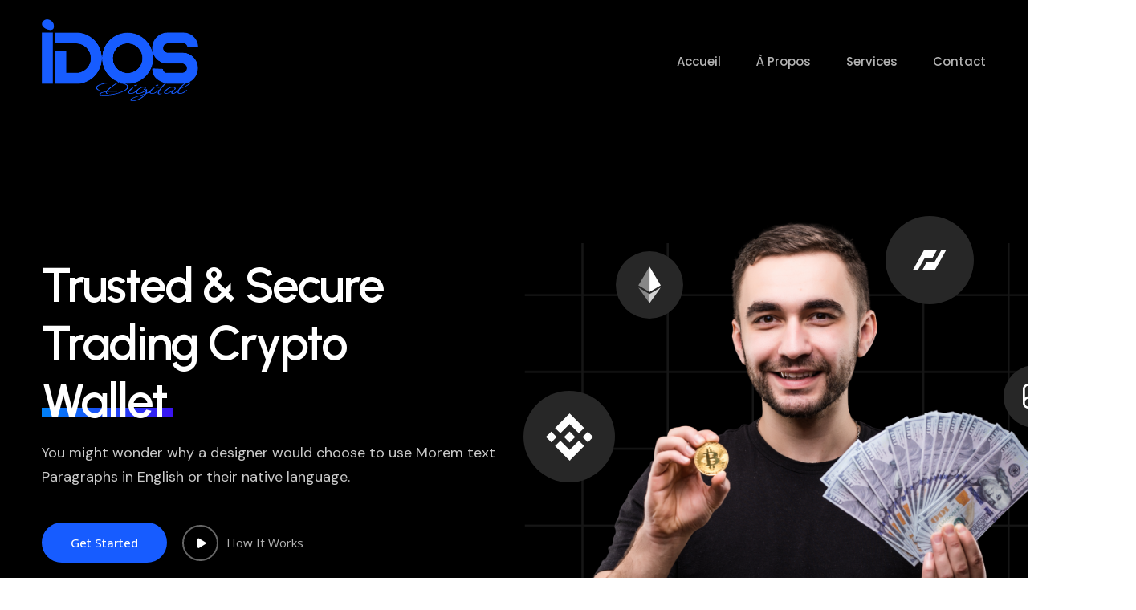

--- FILE ---
content_type: text/html; charset=UTF-8
request_url: https://idos-digital.com/home-crypto-currency/
body_size: 27725
content:
<!DOCTYPE html>
<html lang="fr-FR">

<head>
	<meta charset="UTF-8">
	<meta name="viewport" content="width=device-width, initial-scale=1, maximum-scale=1">
	<title>Home Crypto Currency &#8211; IDOS-Digital</title>
<meta name='robots' content='max-image-preview:large' />
<link rel='dns-prefetch' href='//fonts.googleapis.com' />
<link rel="alternate" type="application/rss+xml" title="IDOS-Digital &raquo; Flux" href="https://idos-digital.com/feed/" />
<link rel="alternate" type="application/rss+xml" title="IDOS-Digital &raquo; Flux des commentaires" href="https://idos-digital.com/comments/feed/" />
<link rel="alternate" title="oEmbed (JSON)" type="application/json+oembed" href="https://idos-digital.com/wp-json/oembed/1.0/embed?url=https%3A%2F%2Fidos-digital.com%2Fhome-crypto-currency%2F" />
<link rel="alternate" title="oEmbed (XML)" type="text/xml+oembed" href="https://idos-digital.com/wp-json/oembed/1.0/embed?url=https%3A%2F%2Fidos-digital.com%2Fhome-crypto-currency%2F&#038;format=xml" />
<style id='wp-img-auto-sizes-contain-inline-css' type='text/css'>
img:is([sizes=auto i],[sizes^="auto," i]){contain-intrinsic-size:3000px 1500px}
/*# sourceURL=wp-img-auto-sizes-contain-inline-css */
</style>
<style id='wp-emoji-styles-inline-css' type='text/css'>

	img.wp-smiley, img.emoji {
		display: inline !important;
		border: none !important;
		box-shadow: none !important;
		height: 1em !important;
		width: 1em !important;
		margin: 0 0.07em !important;
		vertical-align: -0.1em !important;
		background: none !important;
		padding: 0 !important;
	}
/*# sourceURL=wp-emoji-styles-inline-css */
</style>
<link rel='stylesheet' id='wp-block-library-css' href='https://idos-digital.com/wp-includes/css/dist/block-library/style.min.css?ver=6.9' type='text/css' media='all' />
<style id='global-styles-inline-css' type='text/css'>
:root{--wp--preset--aspect-ratio--square: 1;--wp--preset--aspect-ratio--4-3: 4/3;--wp--preset--aspect-ratio--3-4: 3/4;--wp--preset--aspect-ratio--3-2: 3/2;--wp--preset--aspect-ratio--2-3: 2/3;--wp--preset--aspect-ratio--16-9: 16/9;--wp--preset--aspect-ratio--9-16: 9/16;--wp--preset--color--black: #000000;--wp--preset--color--cyan-bluish-gray: #abb8c3;--wp--preset--color--white: #ffffff;--wp--preset--color--pale-pink: #f78da7;--wp--preset--color--vivid-red: #cf2e2e;--wp--preset--color--luminous-vivid-orange: #ff6900;--wp--preset--color--luminous-vivid-amber: #fcb900;--wp--preset--color--light-green-cyan: #7bdcb5;--wp--preset--color--vivid-green-cyan: #00d084;--wp--preset--color--pale-cyan-blue: #8ed1fc;--wp--preset--color--vivid-cyan-blue: #0693e3;--wp--preset--color--vivid-purple: #9b51e0;--wp--preset--gradient--vivid-cyan-blue-to-vivid-purple: linear-gradient(135deg,rgb(6,147,227) 0%,rgb(155,81,224) 100%);--wp--preset--gradient--light-green-cyan-to-vivid-green-cyan: linear-gradient(135deg,rgb(122,220,180) 0%,rgb(0,208,130) 100%);--wp--preset--gradient--luminous-vivid-amber-to-luminous-vivid-orange: linear-gradient(135deg,rgb(252,185,0) 0%,rgb(255,105,0) 100%);--wp--preset--gradient--luminous-vivid-orange-to-vivid-red: linear-gradient(135deg,rgb(255,105,0) 0%,rgb(207,46,46) 100%);--wp--preset--gradient--very-light-gray-to-cyan-bluish-gray: linear-gradient(135deg,rgb(238,238,238) 0%,rgb(169,184,195) 100%);--wp--preset--gradient--cool-to-warm-spectrum: linear-gradient(135deg,rgb(74,234,220) 0%,rgb(151,120,209) 20%,rgb(207,42,186) 40%,rgb(238,44,130) 60%,rgb(251,105,98) 80%,rgb(254,248,76) 100%);--wp--preset--gradient--blush-light-purple: linear-gradient(135deg,rgb(255,206,236) 0%,rgb(152,150,240) 100%);--wp--preset--gradient--blush-bordeaux: linear-gradient(135deg,rgb(254,205,165) 0%,rgb(254,45,45) 50%,rgb(107,0,62) 100%);--wp--preset--gradient--luminous-dusk: linear-gradient(135deg,rgb(255,203,112) 0%,rgb(199,81,192) 50%,rgb(65,88,208) 100%);--wp--preset--gradient--pale-ocean: linear-gradient(135deg,rgb(255,245,203) 0%,rgb(182,227,212) 50%,rgb(51,167,181) 100%);--wp--preset--gradient--electric-grass: linear-gradient(135deg,rgb(202,248,128) 0%,rgb(113,206,126) 100%);--wp--preset--gradient--midnight: linear-gradient(135deg,rgb(2,3,129) 0%,rgb(40,116,252) 100%);--wp--preset--font-size--small: 13px;--wp--preset--font-size--medium: 20px;--wp--preset--font-size--large: 36px;--wp--preset--font-size--x-large: 42px;--wp--preset--spacing--20: 0.44rem;--wp--preset--spacing--30: 0.67rem;--wp--preset--spacing--40: 1rem;--wp--preset--spacing--50: 1.5rem;--wp--preset--spacing--60: 2.25rem;--wp--preset--spacing--70: 3.38rem;--wp--preset--spacing--80: 5.06rem;--wp--preset--shadow--natural: 6px 6px 9px rgba(0, 0, 0, 0.2);--wp--preset--shadow--deep: 12px 12px 50px rgba(0, 0, 0, 0.4);--wp--preset--shadow--sharp: 6px 6px 0px rgba(0, 0, 0, 0.2);--wp--preset--shadow--outlined: 6px 6px 0px -3px rgb(255, 255, 255), 6px 6px rgb(0, 0, 0);--wp--preset--shadow--crisp: 6px 6px 0px rgb(0, 0, 0);}:where(.is-layout-flex){gap: 0.5em;}:where(.is-layout-grid){gap: 0.5em;}body .is-layout-flex{display: flex;}.is-layout-flex{flex-wrap: wrap;align-items: center;}.is-layout-flex > :is(*, div){margin: 0;}body .is-layout-grid{display: grid;}.is-layout-grid > :is(*, div){margin: 0;}:where(.wp-block-columns.is-layout-flex){gap: 2em;}:where(.wp-block-columns.is-layout-grid){gap: 2em;}:where(.wp-block-post-template.is-layout-flex){gap: 1.25em;}:where(.wp-block-post-template.is-layout-grid){gap: 1.25em;}.has-black-color{color: var(--wp--preset--color--black) !important;}.has-cyan-bluish-gray-color{color: var(--wp--preset--color--cyan-bluish-gray) !important;}.has-white-color{color: var(--wp--preset--color--white) !important;}.has-pale-pink-color{color: var(--wp--preset--color--pale-pink) !important;}.has-vivid-red-color{color: var(--wp--preset--color--vivid-red) !important;}.has-luminous-vivid-orange-color{color: var(--wp--preset--color--luminous-vivid-orange) !important;}.has-luminous-vivid-amber-color{color: var(--wp--preset--color--luminous-vivid-amber) !important;}.has-light-green-cyan-color{color: var(--wp--preset--color--light-green-cyan) !important;}.has-vivid-green-cyan-color{color: var(--wp--preset--color--vivid-green-cyan) !important;}.has-pale-cyan-blue-color{color: var(--wp--preset--color--pale-cyan-blue) !important;}.has-vivid-cyan-blue-color{color: var(--wp--preset--color--vivid-cyan-blue) !important;}.has-vivid-purple-color{color: var(--wp--preset--color--vivid-purple) !important;}.has-black-background-color{background-color: var(--wp--preset--color--black) !important;}.has-cyan-bluish-gray-background-color{background-color: var(--wp--preset--color--cyan-bluish-gray) !important;}.has-white-background-color{background-color: var(--wp--preset--color--white) !important;}.has-pale-pink-background-color{background-color: var(--wp--preset--color--pale-pink) !important;}.has-vivid-red-background-color{background-color: var(--wp--preset--color--vivid-red) !important;}.has-luminous-vivid-orange-background-color{background-color: var(--wp--preset--color--luminous-vivid-orange) !important;}.has-luminous-vivid-amber-background-color{background-color: var(--wp--preset--color--luminous-vivid-amber) !important;}.has-light-green-cyan-background-color{background-color: var(--wp--preset--color--light-green-cyan) !important;}.has-vivid-green-cyan-background-color{background-color: var(--wp--preset--color--vivid-green-cyan) !important;}.has-pale-cyan-blue-background-color{background-color: var(--wp--preset--color--pale-cyan-blue) !important;}.has-vivid-cyan-blue-background-color{background-color: var(--wp--preset--color--vivid-cyan-blue) !important;}.has-vivid-purple-background-color{background-color: var(--wp--preset--color--vivid-purple) !important;}.has-black-border-color{border-color: var(--wp--preset--color--black) !important;}.has-cyan-bluish-gray-border-color{border-color: var(--wp--preset--color--cyan-bluish-gray) !important;}.has-white-border-color{border-color: var(--wp--preset--color--white) !important;}.has-pale-pink-border-color{border-color: var(--wp--preset--color--pale-pink) !important;}.has-vivid-red-border-color{border-color: var(--wp--preset--color--vivid-red) !important;}.has-luminous-vivid-orange-border-color{border-color: var(--wp--preset--color--luminous-vivid-orange) !important;}.has-luminous-vivid-amber-border-color{border-color: var(--wp--preset--color--luminous-vivid-amber) !important;}.has-light-green-cyan-border-color{border-color: var(--wp--preset--color--light-green-cyan) !important;}.has-vivid-green-cyan-border-color{border-color: var(--wp--preset--color--vivid-green-cyan) !important;}.has-pale-cyan-blue-border-color{border-color: var(--wp--preset--color--pale-cyan-blue) !important;}.has-vivid-cyan-blue-border-color{border-color: var(--wp--preset--color--vivid-cyan-blue) !important;}.has-vivid-purple-border-color{border-color: var(--wp--preset--color--vivid-purple) !important;}.has-vivid-cyan-blue-to-vivid-purple-gradient-background{background: var(--wp--preset--gradient--vivid-cyan-blue-to-vivid-purple) !important;}.has-light-green-cyan-to-vivid-green-cyan-gradient-background{background: var(--wp--preset--gradient--light-green-cyan-to-vivid-green-cyan) !important;}.has-luminous-vivid-amber-to-luminous-vivid-orange-gradient-background{background: var(--wp--preset--gradient--luminous-vivid-amber-to-luminous-vivid-orange) !important;}.has-luminous-vivid-orange-to-vivid-red-gradient-background{background: var(--wp--preset--gradient--luminous-vivid-orange-to-vivid-red) !important;}.has-very-light-gray-to-cyan-bluish-gray-gradient-background{background: var(--wp--preset--gradient--very-light-gray-to-cyan-bluish-gray) !important;}.has-cool-to-warm-spectrum-gradient-background{background: var(--wp--preset--gradient--cool-to-warm-spectrum) !important;}.has-blush-light-purple-gradient-background{background: var(--wp--preset--gradient--blush-light-purple) !important;}.has-blush-bordeaux-gradient-background{background: var(--wp--preset--gradient--blush-bordeaux) !important;}.has-luminous-dusk-gradient-background{background: var(--wp--preset--gradient--luminous-dusk) !important;}.has-pale-ocean-gradient-background{background: var(--wp--preset--gradient--pale-ocean) !important;}.has-electric-grass-gradient-background{background: var(--wp--preset--gradient--electric-grass) !important;}.has-midnight-gradient-background{background: var(--wp--preset--gradient--midnight) !important;}.has-small-font-size{font-size: var(--wp--preset--font-size--small) !important;}.has-medium-font-size{font-size: var(--wp--preset--font-size--medium) !important;}.has-large-font-size{font-size: var(--wp--preset--font-size--large) !important;}.has-x-large-font-size{font-size: var(--wp--preset--font-size--x-large) !important;}
/*# sourceURL=global-styles-inline-css */
</style>

<style id='classic-theme-styles-inline-css' type='text/css'>
/*! This file is auto-generated */
.wp-block-button__link{color:#fff;background-color:#32373c;border-radius:9999px;box-shadow:none;text-decoration:none;padding:calc(.667em + 2px) calc(1.333em + 2px);font-size:1.125em}.wp-block-file__button{background:#32373c;color:#fff;text-decoration:none}
/*# sourceURL=/wp-includes/css/classic-themes.min.css */
</style>
<link rel='stylesheet' id='contact-form-7-css' href='https://idos-digital.com/wp-content/plugins/contact-form-7/includes/css/styles.css?ver=5.7.5.1' type='text/css' media='all' />
<link rel='stylesheet' id='quiety-core-css-css' href='https://idos-digital.com/wp-content/plugins/quiety-core/assets/css/app.css?ver=6.9' type='text/css' media='all' />
<link rel='stylesheet' id='quiety-style_main-css' href='https://idos-digital.com/wp-content/themes/quiety/style.css?ver=4.0.5' type='text/css' media='all' />
<link rel='stylesheet' id='bootstrap-css' href='https://idos-digital.com/wp-content/themes/quiety/assets/css/bootstrap.min.css?ver=6.9' type='text/css' media='all' />
<link rel='stylesheet' id='font-awesome-five-css' href='https://idos-digital.com/wp-content/themes/quiety/assets/css/all.min.css?ver=6.9' type='text/css' media='all' />
<link rel='stylesheet' id='feather-css' href='https://idos-digital.com/wp-content/themes/quiety/assets/css/feather.css?ver=6.9' type='text/css' media='all' />
<link rel='stylesheet' id='font-awesome-four-css' href='https://idos-digital.com/wp-content/themes/quiety/assets/css/font-awesome.css?ver=6.9' type='text/css' media='all' />
<link rel='stylesheet' id='preloder-css' href='https://idos-digital.com/wp-content/themes/quiety/assets/css/loader.min.css?ver=6.9' type='text/css' media='all' />
<link rel='stylesheet' id='themify-css' href='https://idos-digital.com/wp-content/themes/quiety/assets/css/themify-icons.css?ver=6.9' type='text/css' media='all' />
<link rel='stylesheet' id='magnific-popup-css' href='https://idos-digital.com/wp-content/themes/quiety/assets/css/magnific-popup.css?ver=6.9' type='text/css' media='all' />
<link rel='stylesheet' id='animate-css-css' href='https://idos-digital.com/wp-content/themes/quiety/assets/css/animate.css?ver=6.9' type='text/css' media='all' />
<link rel='stylesheet' id='quiety-style-css' href='https://idos-digital.com/wp-content/themes/quiety/assets/css/app.css?ver=6.9' type='text/css' media='all' />
<style id='quiety-style-inline-css' type='text/css'>

                #preloader {
                    position: fixed;
                    top: 0;
                    left: 0;
                    bottom: 0;
                    right: 0;
                    background-color: #175cff;
                    z-index: 9999999;
                }
    
                #loader {
                position: absolute;
                top: 50%;
                left: 50%;
                transform: translate(-50%, -50%);
            }
.element{ color: #ffbc00; }
/*# sourceURL=quiety-style-inline-css */
</style>
<link rel='stylesheet' id='quiety-fonts-css' href='https://fonts.googleapis.com/css?family=Open+Sans%3A300%2C400%2C500%2C600%2C700%2C800%2C900%7CPoppins%3A300%2C400%2C500%2C600%2C700&#038;subset=latin%2Clatin-ext' type='text/css' media='all' />
<link rel='stylesheet' id='elementor-icons-css' href='https://idos-digital.com/wp-content/plugins/elementor/assets/lib/eicons/css/elementor-icons.min.css?ver=5.18.0' type='text/css' media='all' />
<link rel='stylesheet' id='elementor-frontend-css' href='https://idos-digital.com/wp-content/plugins/elementor/assets/css/frontend-lite.min.css?ver=3.12.1' type='text/css' media='all' />
<link rel='stylesheet' id='swiper-css' href='https://idos-digital.com/wp-content/plugins/elementor/assets/lib/swiper/css/swiper.min.css?ver=5.3.6' type='text/css' media='all' />
<link rel='stylesheet' id='elementor-post-5-css' href='https://idos-digital.com/wp-content/uploads/elementor/css/post-5.css?ver=1673971565' type='text/css' media='all' />
<link rel='stylesheet' id='themify-icons-css' href='https://idos-digital.com/wp-content/plugins/quiety-core/assets/vendors/themify-icon/themify-icons.css?ver=6.9' type='text/css' media='all' />
<link rel='stylesheet' id='elegant-icons-css' href='https://idos-digital.com/wp-content/plugins/quiety-core/assets/vendors/components-elegant-icons/css/elegant-icons.min.css?ver=6.9' type='text/css' media='all' />
<link rel='stylesheet' id='flaticon-css' href='https://idos-digital.com/wp-content/plugins/quiety-core/assets/vendors/flaticon/css/flaticon.css?ver=6.9' type='text/css' media='all' />
<link rel='stylesheet' id='elementor-global-css' href='https://idos-digital.com/wp-content/uploads/elementor/css/global.css?ver=1673971566' type='text/css' media='all' />
<link rel='stylesheet' id='elementor-post-5003-css' href='https://idos-digital.com/wp-content/uploads/elementor/css/post-5003.css?ver=1674053642' type='text/css' media='all' />
<link rel='stylesheet' id='google-fonts-1-css' href='https://fonts.googleapis.com/css?family=Roboto%3A100%2C100italic%2C200%2C200italic%2C300%2C300italic%2C400%2C400italic%2C500%2C500italic%2C600%2C600italic%2C700%2C700italic%2C800%2C800italic%2C900%2C900italic%7CRoboto+Slab%3A100%2C100italic%2C200%2C200italic%2C300%2C300italic%2C400%2C400italic%2C500%2C500italic%2C600%2C600italic%2C700%2C700italic%2C800%2C800italic%2C900%2C900italic%7CUrbanist%3A100%2C100italic%2C200%2C200italic%2C300%2C300italic%2C400%2C400italic%2C500%2C500italic%2C600%2C600italic%2C700%2C700italic%2C800%2C800italic%2C900%2C900italic%7CDM+Sans%3A100%2C100italic%2C200%2C200italic%2C300%2C300italic%2C400%2C400italic%2C500%2C500italic%2C600%2C600italic%2C700%2C700italic%2C800%2C800italic%2C900%2C900italic&#038;display=auto&#038;ver=6.9' type='text/css' media='all' />
<link rel="preconnect" href="https://fonts.gstatic.com/" crossorigin><script type="text/javascript" src="https://idos-digital.com/wp-includes/js/jquery/jquery.min.js?ver=3.7.1" id="jquery-core-js"></script>
<script type="text/javascript" src="https://idos-digital.com/wp-includes/js/jquery/jquery-migrate.min.js?ver=3.4.1" id="jquery-migrate-js"></script>
<link rel="https://api.w.org/" href="https://idos-digital.com/wp-json/" /><link rel="alternate" title="JSON" type="application/json" href="https://idos-digital.com/wp-json/wp/v2/pages/5003" /><link rel="EditURI" type="application/rsd+xml" title="RSD" href="https://idos-digital.com/xmlrpc.php?rsd" />
<meta name="generator" content="WordPress 6.9" />
<link rel="canonical" href="https://idos-digital.com/home-crypto-currency/" />
<link rel='shortlink' href='https://idos-digital.com/?p=5003' />
<meta name="generator" content="Elementor 3.12.1; features: e_dom_optimization, e_optimized_assets_loading, e_optimized_css_loading, a11y_improvements, additional_custom_breakpoints; settings: css_print_method-external, google_font-enabled, font_display-auto">
<style type="text/css">.recentcomments a{display:inline !important;padding:0 !important;margin:0 !important;}</style>	
		<style type="text/css">.site-footer{background-position:center center;background-repeat:no-repeat;background-size:cover;}.page-header{min-height:389px}.page-header{background-image:url(https://quiety-wp.themetags.com/wp-content/uploads/2021/10/page-header-bg.svg);background-position:center center;background-repeat:no-repeat;background-size:cover;}.error_page{background-image:url(https://quiety-wp.themetags.com/wp-content/uploads/2021/10/page-header-bg.svg);background-position:center bottom;background-repeat:no-repeat;background-size:auto;}h1{font-size:40px;}h2{font-size:32px;}h3{font-size:28px;}h4{font-size:24px;}h5{font-size:20px;}h6{font-size:16px;}</style><link rel="icon" href="https://idos-digital.com/wp-content/uploads/2022/10/cropped-favicon-32x32.png" sizes="32x32" />
<link rel="icon" href="https://idos-digital.com/wp-content/uploads/2022/10/cropped-favicon-192x192.png" sizes="192x192" />
<link rel="apple-touch-icon" href="https://idos-digital.com/wp-content/uploads/2022/10/cropped-favicon-180x180.png" />
<meta name="msapplication-TileImage" content="https://idos-digital.com/wp-content/uploads/2022/10/cropped-favicon-270x270.png" />
<link rel='stylesheet' id='elementor-post-5127-css' href='https://idos-digital.com/wp-content/uploads/elementor/css/post-5127.css?ver=1674053644' type='text/css' media='all' />
<link rel='stylesheet' id='elementor-icons-shared-0-css' href='https://idos-digital.com/wp-content/plugins/elementor/assets/lib/font-awesome/css/fontawesome.min.css?ver=5.15.3' type='text/css' media='all' />
<link rel='stylesheet' id='elementor-icons-fa-brands-css' href='https://idos-digital.com/wp-content/plugins/elementor/assets/lib/font-awesome/css/brands.min.css?ver=5.15.3' type='text/css' media='all' />
</head>

<body class="wp-singular page-template page-template-elementor_header_footer page page-id-5003 wp-custom-logo wp-embed-responsive wp-theme-quiety no-sidebar elementor-default elementor-template-full-width elementor-kit-5 elementor-page elementor-page-5003">


            <div id="preloader">
                                    <div id="loader">
                        <div class="loader-inner ball-spin-fade-loader">
                                                            <div></div>
                                                            <div></div>
                                                            <div></div>
                                                            <div></div>
                                                            <div></div>
                                                            <div></div>
                                                            <div></div>
                                                            <div></div>
                                                    </div>
                    </div><!-- /#loader -->
                            </div><!-- /#preloader -->
        
<div id="site-content" class="site">
	<a class="skip-link screen-reader-text" href="#content">Skip to content</a>

	<div id="search-menu-wrapper">	
	<div class="container pr pts-18">
		<span class="close-search"><i class="feather-x"></i></span>
		<form role="search" method="get" action="https://idos-digital.com/" class="search-form">
    <input type="text" id="search-form-696d9cf45f592" class="search-field" placeholder="Search &hellip;" value="" name="s" />
   	<button type="submit" class="search-submit">
		<i class="feather-search"></i>
	</button>
</form>	</div>
</div>
<header id="masthead" class="site-header header-1 header-width  header_light"  data-header-fixed="true"   data-mobile-menu-resolution="992">

	<div class="container">
		<div class="header-inner">
			<nav id="site-navigation" class="main-nav">
				<div class="site-logo">
					
			<a href="https://idos-digital.com/" rel="home">
									<img srcset="https://idos-digital.com/wp-content/uploads/2022/08/first.png 2x" src="https://quiety-wp.themetags.com/wp-content/uploads/2022/04/logo_main1.svg" alt="IDOS-Digital"
							class="main-logo"/>

											<img srcset="https://idos-digital.com/wp-content/uploads/2022/08/first.png 2x" src="https://quiety-wp.themetags.com/wp-content/uploads/2022/04/logo-dask.svg"
								alt="IDOS-Digital" class="logo-sticky">
					
							</a>
							</div>

				<div class="tt-hamburger" id="page-open-main-menu" tabindex="1">
					<span class="bar"></span>
					<span class="bar"></span>
					<span class="bar"></span>
				</div>

				<div class="main-nav-container canvas-menu-wrapper" id="mega-menu-wrap">

					<div class="mobile-menu-header">
						<a href="https://idos-digital.com/" rel="home">
															<img srcset="https://idos-digital.com/wp-content/uploads/2022/08/first.png 2x" src="https://idos-digital.com/wp-content/uploads/2022/08/first.png" alt="IDOS-Digital" class="main-logo"/>
													</a>

						<div class="close-menu page-close-main-menu" id="page-close-main-menu">
							<i class="ti-close"></i>
						</div>
					</div>
					<!-- /.mobile-menu-header -->


					<div class="menu-wrapper">
						<div class="menu-primary-menu-container"><ul id="menu-primary-menu" class="site-main-menu"><li id="menu-item-289" class="menu-item menu-item-type-custom menu-item-object-custom menu-item-289 menu-item menu_half_width mega-menu"><a title="Accueil" href="/">Accueil</a></li>
<li id="menu-item-23" class="menu-item menu-item-type-post_type menu-item-object-page menu-item-23 menu-item"><a title="À Propos" href="https://idos-digital.com/about/">À Propos</a></li>
<li id="menu-item-27" class="menu-item menu-item-type-post_type menu-item-object-page menu-item-27 menu-item"><a title="Services" href="https://idos-digital.com/services/">Services</a></li>
<li id="menu-item-25" class="menu-item menu-item-type-post_type menu-item-object-page menu-item-25 menu-item"><a title="Contact" href="https://idos-digital.com/contact/">Contact</a></li>
</ul></div>						<!-- /.nav-right -->
					</div>
					<!-- /.main-menu -->
				</div><!-- #menu-wrapper -->
			</nav><!-- #site-navigation -->
		</div><!-- /.header-inner -->
	</div><!-- /.container -->
</header><!-- #masthead -->
	<main id="main" class="site-main">		<div data-elementor-type="wp-page" data-elementor-id="5003" class="elementor elementor-5003">
									<section class="elementor-section elementor-top-section elementor-element elementor-element-a9b495e elementor-section-full_width elementor-section-height-default elementor-section-height-default" data-id="a9b495e" data-element_type="section">
						<div class="elementor-container elementor-column-gap-no">
					<div class="elementor-column elementor-col-100 elementor-top-column elementor-element elementor-element-ed48128" data-id="ed48128" data-element_type="column">
			<div class="elementor-widget-wrap elementor-element-populated">
								<div class="elementor-element elementor-element-719db86 elementor-widget elementor-widget-tt-hero-static" data-id="719db86" data-element_type="widget" data-widget_type="tt-hero-static.default">
				<div class="elementor-widget-container">
			<div class="banner banner--seven d-flex align-items-center">
	<div class="container">
		<div class="row align-items-center">
			<div class="col-lg-6 tt-order-2">
				<div class="banner__content">
					
											<h1 class="banner__title wow fadeInUp" data-wow-delay=".3s">
							Trusted & Secure<br>
Trading Crypto<br>
<span>Wallet</span>						</h1>
					
											<p class="wow fadeInUp banner__description" data-wow-delay=".5s">
							You might wonder why a designer would choose to use Morem text Paragraphs in English or their native language.						</p>
										<div class="banner__btns wow fadeInUp" data-wow-delay=".7s">
													<a href="/contact/"  class="tt-btn banner-btn">
								Get Started							</a>
						
													<a href="http://www.youtube.com/watch?v=hAP2QF--2Dg" class="play-button">
								<i class="fas fa-play"></i>How It Works							</a>
											</div>
				</div>

			</div>

			<div class="col-lg-6">
				<div class="banner__feature-image">

					<ul class="banner__currency-logos">
													<li><a href=""><img decoding="async" src="https://quiety-wp.themetags.com/wp-content/uploads/2022/04/currency1.svg" alt="Brand #1"></a></li>
													<li><a href=""><img decoding="async" src="https://quiety-wp.themetags.com/wp-content/uploads/2022/04/currency2.svg" alt="Brande #2"></a></li>
													<li><a href=""><img decoding="async" src="https://quiety-wp.themetags.com/wp-content/uploads/2022/04/currency3.svg" alt="Brande #2"></a></li>
													<li><a href=""><img decoding="async" src="https://quiety-wp.themetags.com/wp-content/uploads/2022/04/currency4.svg" alt="Brande #2"></a></li>
											</ul>

											<img decoding="async" src="https://quiety-wp.themetags.com/wp-content/uploads/2022/04/banner7.png" class="banner-main-image-seven wow fadeInUp" data-wow-delay="0.5s" alt="Trusted &amp; Secure&lt;br&gt;
Trading Crypto&lt;br&gt;
&lt;span&gt;Wallet&lt;/span&gt;">
					
				</div>
				<!-- /.banner-feature-image -->
			</div>
			<!-- /.col-md-6 -->

		</div>
	</div>

</div>
		</div>
				</div>
					</div>
		</div>
							</div>
		</section>
				<section class="elementor-section elementor-top-section elementor-element elementor-element-56f4129 elementor-section-boxed elementor-section-height-default elementor-section-height-default" data-id="56f4129" data-element_type="section" data-settings="{&quot;background_background&quot;:&quot;classic&quot;}">
						<div class="elementor-container elementor-column-gap-default">
					<div class="elementor-column elementor-col-100 elementor-top-column elementor-element elementor-element-33e97be" data-id="33e97be" data-element_type="column">
			<div class="elementor-widget-wrap elementor-element-populated">
								<div class="elementor-element elementor-element-546117b tt-view-stacked tt-shape-rounded tt-text-align-center tt-heading-fill-color elementor-widget elementor-widget-tt-heading" data-id="546117b" data-element_type="widget" data-widget_type="tt-heading.default">
				<div class="elementor-widget-container">
			
		<div class="section-heading style-one">

						<!-- /.icon-container -->

			
			<h2 class="section-title">Most Trusted Cryptocurrency Platform</h2>
							<div class="description">A cryptocurrency is a tradable digital asset or digital form of money, built on<br> blockchain technology that only exists online.</div>
					</div>

				</div>
				</div>
				<section class="elementor-section elementor-inner-section elementor-element elementor-element-e404662 elementor-section-boxed elementor-section-height-default elementor-section-height-default" data-id="e404662" data-element_type="section">
						<div class="elementor-container elementor-column-gap-default">
					<div class="elementor-column elementor-col-33 elementor-inner-column elementor-element elementor-element-41e80dc" data-id="41e80dc" data-element_type="column">
			<div class="elementor-widget-wrap elementor-element-populated">
								<div class="elementor-element elementor-element-712501e tt-equal-height-disable tt-view-stacked tt-shape-rounded elementor-widget elementor-widget-tt-icon-box" data-id="712501e" data-element_type="widget" data-widget_type="tt-icon-box.default">
				<div class="elementor-widget-container">
			
		<div class="tt-icon-box icon--top">

												<div class="tt-icon-box__icon-container">
													<svg xmlns="http://www.w3.org/2000/svg" width="34" height="38" viewBox="0 0 34 38" fill="none"><path d="M12.5667 8.2334C12.2169 8.2334 11.9334 8.51698 11.9334 8.86673V12.0334H10.0334C9.6836 12.0334 9.40002 12.317 9.40002 12.6667V29.1334C9.40002 29.4832 9.6836 29.7667 10.0334 29.7667H11.9334V32.3001C11.9334 32.6498 12.2169 32.9334 12.5667 32.9334C12.9164 32.9334 13.2 32.6498 13.2 32.3001V29.7667H15.1C15.4498 29.7667 15.7334 29.4832 15.7334 29.1334V12.6667C15.7334 12.317 15.4498 12.0334 15.1 12.0334H13.2V8.86673C13.2 8.51698 12.9164 8.2334 12.5667 8.2334ZM14.4667 13.3001V28.5001H10.6667V13.3001H14.4667Z" fill="white"></path><path d="M21.4333 5.69995C21.0835 5.69995 20.7999 5.98353 20.7999 6.33328V9.49995H18.8999C18.5502 9.49995 18.2666 9.78353 18.2666 10.1333V26.6C18.2666 26.9497 18.5502 27.2333 18.8999 27.2333H20.7999V29.7666C20.7999 30.1164 21.0835 30.4 21.4333 30.4C21.783 30.4 22.0666 30.1164 22.0666 29.7666V27.2333H23.9666C24.3164 27.2333 24.5999 26.9497 24.5999 26.6V10.1333C24.5999 9.78353 24.3164 9.49995 23.9666 9.49995H22.0666V6.33328C22.0666 5.98353 21.783 5.69995 21.4333 5.69995ZM23.3333 10.7666V25.9666H19.5333V10.7666H23.3333Z" fill="white"></path><path d="M30.3 13.3C29.9502 13.3 29.6666 13.5836 29.6666 13.9334V17.1H27.7666C27.4169 17.1 27.1333 17.3836 27.1333 17.7334V34.2C27.1333 34.5498 27.4169 34.8334 27.7666 34.8334H29.6666V37.3667C29.6666 37.7165 29.9502 38 30.3 38C30.6497 38 30.9333 37.7165 30.9333 37.3667V34.8334H32.8333C33.1831 34.8334 33.4666 34.5498 33.4666 34.2V17.7334C33.4666 17.3836 33.1831 17.1 32.8333 17.1H30.9333V13.9334C30.9333 13.5836 30.6497 13.3 30.3 13.3ZM32.2 18.3667V33.5667H28.4V18.3667H32.2Z" fill="white"></path><path d="M3.69999 0C3.35024 0 3.06666 0.283577 3.06666 0.633333V3.8H1.16666C0.816903 3.8 0.533325 4.08358 0.533325 4.43333V20.9C0.533325 21.2498 0.816903 21.5333 1.16666 21.5333H3.06666V24.0667C3.06666 24.4164 3.35024 24.7 3.69999 24.7C4.04975 24.7 4.33333 24.4164 4.33333 24.0667V21.5333H6.23333C6.58308 21.5333 6.86666 21.2498 6.86666 20.9V4.43333C6.86666 4.08358 6.58308 3.8 6.23333 3.8H4.33333V0.633333C4.33333 0.283577 4.04975 0 3.69999 0ZM5.59999 5.06667V20.2667H1.79999V5.06667H5.59999Z" fill="white"></path></svg>											</div>
							
						<!-- /.icon-container -->

			<div class="tt-icon-box__content">

				<h3 class="tt-icon-box__title">Best Trading Platform</h3>
									<p class="tt-icon-box__description">
						Cryptocurrency does not exist in physical form like paper money and is typically not issued by a central authority.					</p>
				

									<a class="tt-icon-box__button de-icon-box__link" href="#">
						<span class="button-text-wrapper">
							<span class="tt-button-icon tt-align-icon-left">
																	<i aria-hidden="true" class="fas fa-arrow-right"></i>															</span>
							<span class="de-button-text">Click here</span>
						</span>
						<!-- /.button-text-wrapper -->
					</a>
				
			</div>

					</div>
		<!-- /.tt-icon-box -->

				</div>
				</div>
					</div>
		</div>
				<div class="elementor-column elementor-col-33 elementor-inner-column elementor-element elementor-element-52973ca" data-id="52973ca" data-element_type="column">
			<div class="elementor-widget-wrap elementor-element-populated">
								<div class="elementor-element elementor-element-ecccb97 tt-equal-height-disable tt-view-stacked tt-shape-rounded elementor-widget elementor-widget-tt-icon-box" data-id="ecccb97" data-element_type="widget" data-widget_type="tt-icon-box.default">
				<div class="elementor-widget-container">
			
		<div class="tt-icon-box icon--top">

												<div class="tt-icon-box__icon-container">
													<svg xmlns="http://www.w3.org/2000/svg" width="30" height="30" viewBox="0 0 30 30" fill="none"><path d="M11.927 20.2157L16.0701 7.78599C16.2236 7.3255 15.9747 6.82775 15.5143 6.67423C15.0538 6.52077 14.556 6.76962 14.4025 7.23011L10.2593 19.6598C10.1059 20.1203 10.3547 20.618 10.8152 20.7715C10.9074 20.8022 11.0011 20.8168 11.0932 20.8168C11.4612 20.8169 11.8042 20.584 11.927 20.2157Z" fill="white"></path><path d="M18.1366 16.3594C19.5905 16.3594 20.7733 15.1765 20.7733 13.7227C20.7733 12.2688 19.5905 11.0859 18.1366 11.0859C16.6827 11.0859 15.4999 12.2688 15.4999 13.7227C15.4999 15.1765 16.6827 16.3594 18.1366 16.3594ZM18.1366 12.8438C18.6212 12.8438 19.0155 13.238 19.0155 13.7227C19.0155 14.2073 18.6212 14.6016 18.1366 14.6016C17.652 14.6016 17.2577 14.2073 17.2577 13.7227C17.2577 13.238 17.652 12.8438 18.1366 12.8438Z" fill="white"></path><path d="M8.19295 11.0859C6.73906 11.0859 5.55623 12.2688 5.55623 13.7227C5.55623 15.1765 6.73906 16.3594 8.19295 16.3594C9.64684 16.3594 10.8297 15.1765 10.8297 13.7227C10.8297 12.2688 9.64689 11.0859 8.19295 11.0859ZM8.19295 14.6016C7.70832 14.6016 7.31404 14.2073 7.31404 13.7227C7.31404 13.238 7.70832 12.8438 8.19295 12.8438C8.67758 12.8438 9.07186 13.238 9.07186 13.7227C9.07186 14.2073 8.67764 14.6016 8.19295 14.6016Z" fill="white"></path><path d="M29.8242 10.8984L26.7594 6.81192L26.879 5.97503C26.918 5.70116 26.826 5.42483 26.6303 5.22925L24.7659 3.36479L26.6303 1.50034C26.9735 1.15715 26.9735 0.60063 26.6303 0.257388C26.2871 -0.085796 25.7306 -0.085796 25.3873 0.257388L23.5229 2.12184L21.6585 0.257388C21.4629 0.0617432 21.1866 -0.0300147 20.9127 0.00877441L12.2119 1.25172C12.0237 1.27862 11.8492 1.36587 11.7148 1.50034L0.942408 12.2727C-0.314136 13.5292 -0.314136 15.5737 0.942408 16.8302L10.0574 25.9453C10.2439 26.1318 10.448 26.2899 10.6641 26.421V26.7774C10.6641 28.5543 12.1097 30 13.8867 30H26.7774C28.5543 30 30 28.5543 30 26.7774V11.4258C30 11.2356 29.9383 11.0505 29.8242 10.8984ZM2.18536 15.5873C1.61419 15.0161 1.61419 14.0868 2.18536 13.5156L12.7505 2.95048L20.7262 1.81112L22.2799 3.36485L21.037 4.6078L20.4155 3.9863C20.0723 3.64311 19.5158 3.64311 19.1725 3.9863C18.8293 4.32948 18.8293 4.88601 19.1725 5.22925L21.6585 7.71521C21.8301 7.88683 22.055 7.97267 22.2799 7.97267C22.5048 7.97267 22.7298 7.88683 22.9014 7.71521C23.2446 7.37202 23.2446 6.8155 22.9014 6.47226L22.2799 5.85075L23.5228 4.6078L25.0766 6.16153L23.9371 14.1372L13.372 24.7024C13.0953 24.9791 12.7275 25.1314 12.3362 25.1314C11.9449 25.1314 11.5771 24.979 11.3004 24.7024L2.18536 15.5873ZM28.2422 26.7774C28.2422 27.5851 27.5851 28.2422 26.7774 28.2422H13.8867C13.1154 28.2422 12.4819 27.6429 12.4263 26.8855C13.2212 26.8635 14.0096 26.5507 14.6149 25.9453L25.3873 15.173C25.5217 15.0385 25.609 14.8641 25.6359 14.6758L26.4077 9.27287L28.2422 11.7187V26.7774Z" fill="white"></path></svg>											</div>
							
						<!-- /.icon-container -->

			<div class="tt-icon-box__content">

				<h3 class="tt-icon-box__title">Transparent Pricing</h3>
									<p class="tt-icon-box__description">
						Cryptocurrency does not exist in physical form like paper money and is typically not issued by a central authority.					</p>
				

									<a class="tt-icon-box__button de-icon-box__link" href="#">
						<span class="button-text-wrapper">
							<span class="tt-button-icon tt-align-icon-left">
																	<i aria-hidden="true" class="fas fa-arrow-right"></i>															</span>
							<span class="de-button-text">Click here</span>
						</span>
						<!-- /.button-text-wrapper -->
					</a>
				
			</div>

					</div>
		<!-- /.tt-icon-box -->

				</div>
				</div>
					</div>
		</div>
				<div class="elementor-column elementor-col-33 elementor-inner-column elementor-element elementor-element-45a00dc" data-id="45a00dc" data-element_type="column">
			<div class="elementor-widget-wrap elementor-element-populated">
								<div class="elementor-element elementor-element-a9db3c1 tt-equal-height-disable tt-view-stacked tt-shape-rounded elementor-widget elementor-widget-tt-icon-box" data-id="a9db3c1" data-element_type="widget" data-widget_type="tt-icon-box.default">
				<div class="elementor-widget-container">
			
		<div class="tt-icon-box icon--top">

												<div class="tt-icon-box__icon-container">
													<svg xmlns="http://www.w3.org/2000/svg" width="26" height="30" viewBox="0 0 26 30" fill="none"><path d="M25.5717 7.72445C25.5563 6.91449 25.5416 6.14934 25.5416 5.4091C25.5416 4.82918 25.0716 4.35903 24.4915 4.35903C20.0007 4.35903 16.5815 3.06841 13.7314 0.297329C13.3237 -0.0991798 12.6749 -0.0990397 12.2673 0.297329C9.41757 3.06841 5.99894 4.35903 1.50839 4.35903C0.928467 4.35903 0.458313 4.82918 0.458313 5.4091C0.458313 6.14948 0.443752 6.91491 0.42821 7.72501C0.28428 15.2626 0.0871463 25.5857 12.6554 29.9421C12.7669 29.9808 12.8831 30.0001 12.9993 30.0001C13.1155 30.0001 13.2319 29.9808 13.3432 29.9421C25.9125 25.5856 25.7156 15.2622 25.5717 7.72445ZM12.9995 27.8357C2.22048 23.92 2.38345 15.3423 2.52808 7.76506C2.53676 7.3103 2.54517 6.86955 2.55105 6.43748C6.75695 6.25995 10.1203 4.98543 12.9995 2.47729C15.8789 4.98543 19.2428 6.26009 23.449 6.43748C23.4549 6.86941 23.4633 7.30988 23.4719 7.76436C23.6164 15.3418 23.7793 23.9199 12.9995 27.8357Z" fill="white"></path><path d="M16.6155 11.3522L11.5473 16.4201L9.38453 14.2574C8.97444 13.8474 8.30953 13.8474 7.89958 14.2574C7.48949 14.6676 7.48949 15.3324 7.89958 15.7425L10.8048 18.6477C11.0098 18.8527 11.2786 18.9552 11.5473 18.9552C11.8159 18.9552 12.0848 18.8527 12.2897 18.6477L18.1003 12.8373C18.5105 12.4272 18.5105 11.7623 18.1004 11.3523C17.6905 10.9422 17.0256 10.9421 16.6155 11.3522Z" fill="white"></path></svg>											</div>
							
						<!-- /.icon-container -->

			<div class="tt-icon-box__content">

				<h3 class="tt-icon-box__title">Trusted Security</h3>
									<p class="tt-icon-box__description">
						Cryptocurrency does not exist in physical form like paper money and is typically not issued by a central authority.					</p>
				

									<a class="tt-icon-box__button de-icon-box__link" href="#">
						<span class="button-text-wrapper">
							<span class="tt-button-icon tt-align-icon-left">
																	<i aria-hidden="true" class="fas fa-arrow-right"></i>															</span>
							<span class="de-button-text">Click here</span>
						</span>
						<!-- /.button-text-wrapper -->
					</a>
				
			</div>

					</div>
		<!-- /.tt-icon-box -->

				</div>
				</div>
					</div>
		</div>
							</div>
		</section>
					</div>
		</div>
							</div>
		</section>
				<section class="elementor-section elementor-top-section elementor-element elementor-element-8943d5a elementor-section-boxed elementor-section-height-default elementor-section-height-default" data-id="8943d5a" data-element_type="section" data-settings="{&quot;background_background&quot;:&quot;classic&quot;}">
						<div class="elementor-container elementor-column-gap-default">
					<div class="elementor-column elementor-col-50 elementor-top-column elementor-element elementor-element-5a1d3aa" data-id="5a1d3aa" data-element_type="column">
			<div class="elementor-widget-wrap elementor-element-populated">
								<div class="elementor-element elementor-element-709b733 tt-text-align-left tt-view-stacked tt-shape-rounded tt-heading-fill-color elementor-widget elementor-widget-tt-heading" data-id="709b733" data-element_type="widget" data-widget_type="tt-heading.default">
				<div class="elementor-widget-container">
			
		<div class="section-heading style-one">

						<!-- /.icon-container -->

			
			<h2 class="section-title">Our Best Users Are all <br>
over the Worldwide<br>
Coverage</h2>
							<div class="description"><p>You might wonder why a designer would choose to use Morem text Paragraphs Lorem Ipsum available but the majority <br><br>embarrassing hidden in the middle of text. All the Lorem Ipsum generators on the Internet tend to repeat predefined chunks as necessary, making this the first true generator on the Internet.</p></div>
					</div>

				</div>
				</div>
				<section class="elementor-section elementor-inner-section elementor-element elementor-element-436cf0e elementor-section-boxed elementor-section-height-default elementor-section-height-default" data-id="436cf0e" data-element_type="section">
						<div class="elementor-container elementor-column-gap-default">
					<div class="elementor-column elementor-col-33 elementor-inner-column elementor-element elementor-element-afb237a" data-id="afb237a" data-element_type="column">
			<div class="elementor-widget-wrap elementor-element-populated">
								<div class="elementor-element elementor-element-df1de6d elementor-widget elementor-widget-tt-counter" data-id="df1de6d" data-element_type="widget" data-widget_type="tt-counter.default">
				<div class="elementor-widget-container">
						<div class="tt-countdown style-one">
									<div class="tt-countdown__number">
						
						<span class="counter" data-counter="150">
							150						</span>

													<span class="suffix">k+</span>
											</div>
					<!-- /.counter-wrap -->
								<div class="count-info-wrapper">
											<h3 class="tt-countdown__title">People who Have Joined </h3>
					
									</div>
				<!-- /.count-info-wrapper -->

			</div>
				</div>
				</div>
					</div>
		</div>
				<div class="elementor-column elementor-col-33 elementor-inner-column elementor-element elementor-element-d3c6b2f" data-id="d3c6b2f" data-element_type="column">
			<div class="elementor-widget-wrap elementor-element-populated">
								<div class="elementor-element elementor-element-748a29f elementor-widget elementor-widget-tt-counter" data-id="748a29f" data-element_type="widget" data-widget_type="tt-counter.default">
				<div class="elementor-widget-container">
						<div class="tt-countdown style-one">
									<div class="tt-countdown__number">
						
						<span class="counter" data-counter="45">
							45						</span>

													<span class="suffix">k+</span>
											</div>
					<!-- /.counter-wrap -->
								<div class="count-info-wrapper">
											<h3 class="tt-countdown__title">People who Have Joined </h3>
					
									</div>
				<!-- /.count-info-wrapper -->

			</div>
				</div>
				</div>
					</div>
		</div>
				<div class="elementor-column elementor-col-33 elementor-inner-column elementor-element elementor-element-f7a6903" data-id="f7a6903" data-element_type="column">
			<div class="elementor-widget-wrap elementor-element-populated">
								<div class="elementor-element elementor-element-25dc9f5 elementor-widget elementor-widget-tt-counter" data-id="25dc9f5" data-element_type="widget" data-widget_type="tt-counter.default">
				<div class="elementor-widget-container">
						<div class="tt-countdown style-one">
									<div class="tt-countdown__number">
						
						<span class="counter" data-counter="16">
							16						</span>

													<span class="suffix">k+</span>
											</div>
					<!-- /.counter-wrap -->
								<div class="count-info-wrapper">
											<h3 class="tt-countdown__title">People Joined Altrawallet  </h3>
					
									</div>
				<!-- /.count-info-wrapper -->

			</div>
				</div>
				</div>
					</div>
		</div>
							</div>
		</section>
					</div>
		</div>
				<div class="elementor-column elementor-col-50 elementor-top-column elementor-element elementor-element-faa066a" data-id="faa066a" data-element_type="column">
			<div class="elementor-widget-wrap elementor-element-populated">
								<div class="elementor-element elementor-element-9969e12 elementor-widget elementor-widget-image" data-id="9969e12" data-element_type="widget" data-widget_type="image.default">
				<div class="elementor-widget-container">
			<style>/*! elementor - v3.12.1 - 02-04-2023 */
.elementor-widget-image{text-align:center}.elementor-widget-image a{display:inline-block}.elementor-widget-image a img[src$=".svg"]{width:48px}.elementor-widget-image img{vertical-align:middle;display:inline-block}</style>												<img fetchpriority="high" decoding="async" width="797" height="454" src="https://idos-digital.com/wp-content/uploads/2022/04/map.png" class="attachment-full size-full wp-image-5060" alt="" srcset="https://idos-digital.com/wp-content/uploads/2022/04/map.png 797w, https://idos-digital.com/wp-content/uploads/2022/04/map-150x85.png 150w, https://idos-digital.com/wp-content/uploads/2022/04/map-540x308.png 540w, https://idos-digital.com/wp-content/uploads/2022/04/map-300x171.png 300w, https://idos-digital.com/wp-content/uploads/2022/04/map-768x437.png 768w" sizes="(max-width: 797px) 100vw, 797px" />															</div>
				</div>
					</div>
		</div>
							</div>
		</section>
				<section class="elementor-section elementor-top-section elementor-element elementor-element-89ea213 elementor-section-boxed elementor-section-height-default elementor-section-height-default" data-id="89ea213" data-element_type="section" data-settings="{&quot;background_background&quot;:&quot;classic&quot;}">
						<div class="elementor-container elementor-column-gap-default">
					<div class="elementor-column elementor-col-100 elementor-top-column elementor-element elementor-element-6b87348" data-id="6b87348" data-element_type="column">
			<div class="elementor-widget-wrap elementor-element-populated">
								<div class="elementor-element elementor-element-b84721b tt-view-stacked tt-shape-rounded tt-text-align-center tt-heading-fill-color elementor-widget elementor-widget-tt-heading" data-id="b84721b" data-element_type="widget" data-widget_type="tt-heading.default">
				<div class="elementor-widget-container">
			
		<div class="section-heading style-one">

						<!-- /.icon-container -->

			
			<h2 class="section-title">Crypto Market Live Price</h2>
							<div class="description">Marrassing hidden in the middle of text. All the Lorem Ipsum generators on the<br>
Internet tend to repeat predefined true generator.</div>
					</div>

				</div>
				</div>
				<div class="elementor-element elementor-element-0c1e756 elementor-widget elementor-widget-tt-currency" data-id="0c1e756" data-element_type="widget" data-widget_type="tt-currency.default">
				<div class="elementor-widget-container">
			<div class="table-responsive">
	<table class="table tt-table-dark tt-crypto-table">
		<thead>
		<tr>
			<th scope="col">Cryptocurrency</th>
			<th scope="col">USD Price</th>
			<th scope="col">1h % Change</th>
			<th scope="col">24h % Change</th>
			<th scope="col">7d % Change</th>
		</tr>
		</thead>
		<tbody>
				</tbody>
	</table>
</div>

		</div>
				</div>
					</div>
		</div>
							</div>
		</section>
				<section class="elementor-section elementor-top-section elementor-element elementor-element-cbd4b7e elementor-section-content-middle elementor-section-boxed elementor-section-height-default elementor-section-height-default" data-id="cbd4b7e" data-element_type="section" data-settings="{&quot;background_background&quot;:&quot;classic&quot;}">
						<div class="elementor-container elementor-column-gap-default">
					<div class="elementor-column elementor-col-50 elementor-top-column elementor-element elementor-element-cf7b345" data-id="cf7b345" data-element_type="column">
			<div class="elementor-widget-wrap elementor-element-populated">
								<div class="elementor-element elementor-element-affe857 elementor-widget elementor-widget-image" data-id="affe857" data-element_type="widget" data-widget_type="image.default">
				<div class="elementor-widget-container">
															<img decoding="async" width="507" height="541" src="https://idos-digital.com/wp-content/uploads/2022/04/ico.png" class="attachment-large size-large wp-image-5067" alt="" srcset="https://idos-digital.com/wp-content/uploads/2022/04/ico.png 507w, https://idos-digital.com/wp-content/uploads/2022/04/ico-141x150.png 141w, https://idos-digital.com/wp-content/uploads/2022/04/ico-281x300.png 281w" sizes="(max-width: 507px) 100vw, 507px" />															</div>
				</div>
					</div>
		</div>
				<div class="elementor-column elementor-col-50 elementor-top-column elementor-element elementor-element-4d07491" data-id="4d07491" data-element_type="column">
			<div class="elementor-widget-wrap elementor-element-populated">
								<div class="elementor-element elementor-element-1ae2922 tt-text-align-left tt-view-stacked tt-shape-rounded tt-heading-fill-color elementor-widget elementor-widget-tt-heading" data-id="1ae2922" data-element_type="widget" data-widget_type="tt-heading.default">
				<div class="elementor-widget-container">
			
		<div class="section-heading style-one">

						<!-- /.icon-container -->

			
			<h2 class="section-title">Crypto ICO Starts In</h2>
							<div class="description"><p>There are many variations of passages of Lorem Ipsum available, but the majority have suffered alteration in some form, by injected</p></div>
					</div>

				</div>
				</div>
				<div class="elementor-element elementor-element-8c76d5e elementor-widget elementor-widget-tt-countdown" data-id="8c76d5e" data-element_type="widget" data-widget_type="tt-countdown.default">
				<div class="elementor-widget-container">
			<div class="quiety-countdown">
	<div class="count-wrap">
		<div class="countdown" data-count-year="2022"	data-count-month="12" data-count-day="10"></div>
	</div><!-- /.count-wrap -->

	<div class="progressbar-wrapper">
					<h3 class="progress-title">$35, 356 543  Contribution Received</h3>
		
		<div class="progress">
			<div class="progress-bar" role="progressbar" style="width: 75%" aria-valuenow="75" aria-valuemin="0" aria-valuemax="100"></div>
		</div>
	</div>

</div>
<!-- /.coming-soon -->		</div>
				</div>
					</div>
		</div>
							</div>
		</section>
				<section class="elementor-section elementor-top-section elementor-element elementor-element-50e7792 elementor-section-boxed elementor-section-height-default elementor-section-height-default" data-id="50e7792" data-element_type="section" data-settings="{&quot;background_background&quot;:&quot;classic&quot;}">
						<div class="elementor-container elementor-column-gap-default">
					<div class="elementor-column elementor-col-100 elementor-top-column elementor-element elementor-element-178bd9a" data-id="178bd9a" data-element_type="column">
			<div class="elementor-widget-wrap elementor-element-populated">
								<div class="elementor-element elementor-element-f942070 tt-view-stacked tt-shape-rounded tt-text-align-center tt-heading-fill-color elementor-widget elementor-widget-tt-heading" data-id="f942070" data-element_type="widget" data-widget_type="tt-heading.default">
				<div class="elementor-widget-container">
			
		<div class="section-heading style-one">

						<!-- /.icon-container -->

			
			<h2 class="section-title">Start Trading on Quiety</h2>
							<div class="description">If you use this site regularly and would like to help keep the site on the<br> Internet, please consider donating a small.</div>
					</div>

				</div>
				</div>
				<div class="elementor-element elementor-element-1d5ebc4 elementor-align-center elementor-widget elementor-widget-tt-button" data-id="1d5ebc4" data-element_type="widget" data-widget_type="tt-button.default">
				<div class="elementor-widget-container">
					<div class="tt-btn-wrapper">
			<a href="#" class="tt-btn-link tt-btn btn-round btn-md btn-default">
						<span class="tt-btn-content-wrapper">
							<span class="elementor-align-icon-right tt-btn-icon">
											<i aria-hidden="true" class="fas fa-arrow-right"></i>									</span>
						<span class="tt-btn-text">Learn More</span>
		</span>
					</a>
		</div>
				</div>
				</div>
					</div>
		</div>
							</div>
		</section>
				<section class="elementor-section elementor-top-section elementor-element elementor-element-1b7ba4b elementor-section-boxed elementor-section-height-default elementor-section-height-default" data-id="1b7ba4b" data-element_type="section" data-settings="{&quot;background_background&quot;:&quot;classic&quot;}">
						<div class="elementor-container elementor-column-gap-default">
					<div class="elementor-column elementor-col-100 elementor-top-column elementor-element elementor-element-141b3d8" data-id="141b3d8" data-element_type="column">
			<div class="elementor-widget-wrap elementor-element-populated">
								<section class="elementor-section elementor-inner-section elementor-element elementor-element-43ff244 elementor-section-boxed elementor-section-height-default elementor-section-height-default" data-id="43ff244" data-element_type="section">
						<div class="elementor-container elementor-column-gap-default">
					<div class="elementor-column elementor-col-50 elementor-inner-column elementor-element elementor-element-a69758c" data-id="a69758c" data-element_type="column">
			<div class="elementor-widget-wrap elementor-element-populated">
								<div class="elementor-element elementor-element-962cad5 tt-text-align-left tt-text-align-center tt-view-stacked tt-shape-rounded tt-heading-fill-color elementor-widget elementor-widget-tt-heading" data-id="962cad5" data-element_type="widget" data-widget_type="tt-heading.default">
				<div class="elementor-widget-container">
			
		<div class="section-heading style-one">

						<!-- /.icon-container -->

			
			<h2 class="section-title">Our Motivated Team</h2>
							<div class="description">If you use this site regularly and would like to help keep the site on the<br> Internet, please consider donating a small.</div>
					</div>

				</div>
				</div>
					</div>
		</div>
				<div class="elementor-column elementor-col-50 elementor-inner-column elementor-element elementor-element-b32d6ea" data-id="b32d6ea" data-element_type="column">
			<div class="elementor-widget-wrap elementor-element-populated">
								<div class="elementor-element elementor-element-b691515 elementor-align-right elementor-mobile-align-center elementor-widget elementor-widget-tt-button" data-id="b691515" data-element_type="widget" data-widget_type="tt-button.default">
				<div class="elementor-widget-container">
					<div class="tt-btn-wrapper">
			<a href="#" class="tt-btn-link tt-btn btn-round btn-md btn-default">
						<span class="tt-btn-content-wrapper">
							<span class="elementor-align-icon-right tt-btn-icon">
																				</span>
						<span class="tt-btn-text">More Member</span>
		</span>
					</a>
		</div>
				</div>
				</div>
					</div>
		</div>
							</div>
		</section>
				<section class="elementor-section elementor-inner-section elementor-element elementor-element-a04588e elementor-section-boxed elementor-section-height-default elementor-section-height-default" data-id="a04588e" data-element_type="section">
						<div class="elementor-container elementor-column-gap-default">
					<div class="elementor-column elementor-col-25 elementor-inner-column elementor-element elementor-element-968c8e8" data-id="968c8e8" data-element_type="column">
			<div class="elementor-widget-wrap elementor-element-populated">
								<div class="elementor-element elementor-element-d84591e elementor-widget elementor-widget-tt-team" data-id="d84591e" data-element_type="widget" data-widget_type="tt-team.default">
				<div class="elementor-widget-container">
				<div class="tt-team style--two">
		<div class="tt-team__avater">
			<img decoding="async" src="https://quiety-wp.themetags.com/wp-content/uploads/2022/04/team1.png" alt="Leslie Alexander">
		</div>
		<!-- /.member-avater -->

		<div class="tt-team__info">
							<h5 class="tt-team__name">
					Leslie Alexander				</h5>
			
							<h6 class="tt-team__designation">
					Crypto Director				</h6>
			
			<ul class="tt-team__social-two">
									<li class="elementor-repeater-item-1520df2">
						<a href="#"  target=&quot;_blank&quot;  rel=&quot;nofollow&quot; >
							Facebook						</a>
					</li>
									<li class="elementor-repeater-item-1fa123a">
						<a href="#"  target=&quot;_blank&quot;  rel=&quot;nofollow&quot; >
							Twitter						</a>
					</li>
									<li class="elementor-repeater-item-e3af7bd">
						<a href="#"  target=&quot;_blank&quot;  rel=&quot;nofollow&quot; >
							Linkedin						</a>
					</li>
							</ul>
		</div>

	</div><!-- .tt-team -->
		</div>
				</div>
					</div>
		</div>
				<div class="elementor-column elementor-col-25 elementor-inner-column elementor-element elementor-element-4bfa3c8" data-id="4bfa3c8" data-element_type="column">
			<div class="elementor-widget-wrap elementor-element-populated">
								<div class="elementor-element elementor-element-e8989f4 elementor-widget elementor-widget-tt-team" data-id="e8989f4" data-element_type="widget" data-widget_type="tt-team.default">
				<div class="elementor-widget-container">
				<div class="tt-team style--two">
		<div class="tt-team__avater">
			<img decoding="async" src="https://quiety-wp.themetags.com/wp-content/uploads/2022/04/team22.png" alt="John Smith">
		</div>
		<!-- /.member-avater -->

		<div class="tt-team__info">
							<h5 class="tt-team__name">
					John Smith				</h5>
			
							<h6 class="tt-team__designation">
					Crypto Director				</h6>
			
			<ul class="tt-team__social-two">
									<li class="elementor-repeater-item-1520df2">
						<a href="#"  target=&quot;_blank&quot;  rel=&quot;nofollow&quot; >
							Facebook						</a>
					</li>
									<li class="elementor-repeater-item-1fa123a">
						<a href="#"  target=&quot;_blank&quot;  rel=&quot;nofollow&quot; >
							Twitter						</a>
					</li>
									<li class="elementor-repeater-item-e3af7bd">
						<a href="#"  target=&quot;_blank&quot;  rel=&quot;nofollow&quot; >
							Linkedin						</a>
					</li>
							</ul>
		</div>

	</div><!-- .tt-team -->
		</div>
				</div>
					</div>
		</div>
				<div class="elementor-column elementor-col-25 elementor-inner-column elementor-element elementor-element-b9f489f" data-id="b9f489f" data-element_type="column">
			<div class="elementor-widget-wrap elementor-element-populated">
								<div class="elementor-element elementor-element-0c65c4e elementor-widget elementor-widget-tt-team" data-id="0c65c4e" data-element_type="widget" data-widget_type="tt-team.default">
				<div class="elementor-widget-container">
				<div class="tt-team style--two">
		<div class="tt-team__avater">
			<img decoding="async" src="https://quiety-wp.themetags.com/wp-content/uploads/2022/04/team33.png" alt="Kenneth L. Wood">
		</div>
		<!-- /.member-avater -->

		<div class="tt-team__info">
							<h5 class="tt-team__name">
					Kenneth L. Wood				</h5>
			
							<h6 class="tt-team__designation">
					Crypto Director				</h6>
			
			<ul class="tt-team__social-two">
									<li class="elementor-repeater-item-1520df2">
						<a href="#"  target=&quot;_blank&quot;  rel=&quot;nofollow&quot; >
							Facebook						</a>
					</li>
									<li class="elementor-repeater-item-1fa123a">
						<a href="#"  target=&quot;_blank&quot;  rel=&quot;nofollow&quot; >
							Twitter						</a>
					</li>
									<li class="elementor-repeater-item-e3af7bd">
						<a href="#"  target=&quot;_blank&quot;  rel=&quot;nofollow&quot; >
							Linkedin						</a>
					</li>
							</ul>
		</div>

	</div><!-- .tt-team -->
		</div>
				</div>
					</div>
		</div>
				<div class="elementor-column elementor-col-25 elementor-inner-column elementor-element elementor-element-958cd34" data-id="958cd34" data-element_type="column">
			<div class="elementor-widget-wrap elementor-element-populated">
								<div class="elementor-element elementor-element-819c0b6 elementor-widget elementor-widget-tt-team" data-id="819c0b6" data-element_type="widget" data-widget_type="tt-team.default">
				<div class="elementor-widget-container">
				<div class="tt-team style--two">
		<div class="tt-team__avater">
			<img decoding="async" src="https://quiety-wp.themetags.com/wp-content/uploads/2022/04/team44.png" alt="William Ross">
		</div>
		<!-- /.member-avater -->

		<div class="tt-team__info">
							<h5 class="tt-team__name">
					William Ross				</h5>
			
							<h6 class="tt-team__designation">
					Crypto Director				</h6>
			
			<ul class="tt-team__social-two">
									<li class="elementor-repeater-item-1520df2">
						<a href="#"  target=&quot;_blank&quot;  rel=&quot;nofollow&quot; >
							Facebook						</a>
					</li>
									<li class="elementor-repeater-item-1fa123a">
						<a href="#"  target=&quot;_blank&quot;  rel=&quot;nofollow&quot; >
							Twitter						</a>
					</li>
									<li class="elementor-repeater-item-e3af7bd">
						<a href="#"  target=&quot;_blank&quot;  rel=&quot;nofollow&quot; >
							Linkedin						</a>
					</li>
							</ul>
		</div>

	</div><!-- .tt-team -->
		</div>
				</div>
					</div>
		</div>
							</div>
		</section>
					</div>
		</div>
							</div>
		</section>
				<section class="elementor-section elementor-top-section elementor-element elementor-element-613cc65 elementor-section-boxed elementor-section-height-default elementor-section-height-default" data-id="613cc65" data-element_type="section" data-settings="{&quot;background_background&quot;:&quot;classic&quot;}">
						<div class="elementor-container elementor-column-gap-default">
					<div class="elementor-column elementor-col-100 elementor-top-column elementor-element elementor-element-af43fe5" data-id="af43fe5" data-element_type="column">
			<div class="elementor-widget-wrap elementor-element-populated">
								<div class="elementor-element elementor-element-858e82f tt-view-stacked tt-shape-rounded tt-text-align-center tt-heading-fill-color elementor-widget elementor-widget-tt-heading" data-id="858e82f" data-element_type="widget" data-widget_type="tt-heading.default">
				<div class="elementor-widget-container">
			
		<div class="section-heading style-one">

						<!-- /.icon-container -->

			
			<h2 class="section-title">How it All Started</h2>
							<div class="description">There are many variations of passages of Lorem Ipsum available, but the<br> majority have suffered alteration in some form, by injected</div>
					</div>

				</div>
				</div>
				<div class="elementor-element elementor-element-9138905 elementor-widget elementor-widget-tt-timeline" data-id="9138905" data-element_type="widget" data-widget_type="tt-timeline.default">
				<div class="elementor-widget-container">
			<div class="swiper-container tt-testimonial" data-timeline="{&quot;loop&quot;:true,&quot;speed&quot;:700,&quot;breakpoints&quot;:{&quot;1024&quot;:{&quot;slidesPerView&quot;:&quot;4&quot;},&quot;991&quot;:{&quot;slidesPerView&quot;:&quot;3&quot;},&quot;576&quot;:{&quot;slidesPerView&quot;:&quot;2&quot;},&quot;320&quot;:{&quot;slidesPerView&quot;:1}},&quot;autoplay&quot;:{&quot;delay&quot;:13000,&quot;disableOnInteraction&quot;:false},&quot;navigation&quot;:{&quot;nextEl&quot;:&quot;.testi-next&quot;,&quot;prevEl&quot;:&quot;.testi-prev&quot;},&quot;spaceBetween&quot;:30}">
	<div class="swiper-wrapper">
						<div class="swiper-slide">

						<div class="tt-timeline">
							<div class="tt-timeline__content">

								<div class="tt-timeline__icon">
									<svg xmlns="http://www.w3.org/2000/svg" width="26" height="22" viewBox="0 0 26 22" fill="none"><path d="M16.2317 12.9487C16.385 12.6286 16.4781 12.2745 16.4781 11.8966V11.4957C16.4781 10.1424 15.3767 9.04101 14.0234 9.04101H13.7628V8.82888C13.7628 8.33882 13.3662 7.94226 12.8762 7.94226C12.3861 7.94226 11.9895 8.33882 11.9895 8.82888V9.04101H10.0803C9.59028 9.04101 9.19373 9.43757 9.19373 9.92764C9.19373 10.4177 9.59028 10.8143 10.0803 10.8143H10.2016V16.1149H10.0803C9.59028 16.1149 9.19373 16.5115 9.19373 17.0016C9.19373 17.4916 9.59028 17.8882 10.0803 17.8882H11.9895V18.1003C11.9895 18.5904 12.3861 18.9869 12.8762 18.9869C13.3662 18.9869 13.7628 18.5904 13.7628 18.1003V17.8882H14.9507C16.304 17.8882 17.4054 16.7868 17.4054 15.4335V15.0326C17.4054 14.1501 16.9328 13.3814 16.2317 12.9487ZM14.7048 11.4957V11.8966C14.7048 12.2723 14.3992 12.578 14.0234 12.578H11.9748V10.8143H14.0234C14.3992 10.8143 14.7048 11.1199 14.7048 11.4957ZM15.6321 15.4335C15.6321 15.8093 15.3265 16.1149 14.9507 16.1149H11.9748V14.3512H14.9507C15.3265 14.3512 15.6321 14.6569 15.6321 15.0326V15.4335Z" fill="white"></path><path d="M25.1709 14.5012C25.064 14.4556 24.9467 14.4299 24.823 14.4299C24.82 14.4299 24.8175 14.4316 24.8144 14.4316H21.8359V12.4973H24.8144C24.8175 12.4974 24.82 12.4991 24.823 12.4991C24.9467 12.4991 25.064 12.4733 25.1709 12.4277C25.4892 12.2931 25.7123 11.9782 25.7123 11.6107C25.7123 11.6061 25.7097 11.6024 25.7097 11.5978V8.98547C25.7097 8.4954 25.3131 8.09884 24.823 8.09884C24.333 8.09884 23.9364 8.4954 23.9364 8.98547V10.7241H21.8359V8.75688C21.8359 6.64596 20.1181 4.92813 18.0071 4.92813H17.7993V4.63807C17.7993 2.15744 15.781 0.13916 13.2995 0.13916C10.818 0.13916 8.79977 2.15744 8.79977 4.63807V4.92813H8.59197C6.48104 4.92813 4.76321 6.64596 4.76321 8.75688V10.7241H2.66268V8.98547C2.66268 8.4954 2.26613 8.09884 1.77606 8.09884C1.28599 8.09884 0.889438 8.4954 0.889438 8.98547V11.5978C0.889384 11.6024 0.886841 11.6062 0.886841 11.6107C0.886841 11.9782 1.10996 12.2931 1.42826 12.4277C1.53514 12.4733 1.65241 12.4991 1.77606 12.4991C1.77909 12.4991 1.78163 12.4974 1.78466 12.4973H4.76321V14.4316H1.78466C1.78163 14.4316 1.77909 14.4299 1.77606 14.4299C1.65241 14.4299 1.53514 14.4556 1.42826 14.5012C1.10996 14.6357 0.886841 14.9507 0.886841 15.3182C0.886841 15.3228 0.889384 15.3266 0.889438 15.3311V17.9435C0.889438 18.4335 1.28599 18.8301 1.77606 18.8301C2.26613 18.8301 2.66268 18.4335 2.66268 17.9435V16.2049H4.76321V18.172C4.76321 20.283 6.48104 21.9999 8.59197 21.9999H18.0071C20.1181 21.9999 21.8359 20.283 21.8359 18.172V16.2049H23.9364V17.9435C23.9364 18.4335 24.333 18.8301 24.823 18.8301C25.3131 18.8301 25.7097 18.4335 25.7097 17.9435V15.3311C25.7097 15.3266 25.7123 15.3228 25.7123 15.3182C25.7123 14.9507 25.4892 14.6357 25.1709 14.5012ZM10.573 4.63807C10.573 3.13497 11.7964 1.9124 13.2995 1.9124C14.8026 1.9124 16.0261 3.13497 16.0261 4.63807V4.92813H10.573V4.63807ZM20.0626 18.172C20.0626 19.3046 19.1405 20.2267 18.0071 20.2267H8.59197C7.45858 20.2267 6.53646 19.3046 6.53646 18.172V8.75688C6.53646 7.6235 7.45858 6.70137 8.59197 6.70137H18.0071C19.1405 6.70137 20.0626 7.6235 20.0626 8.75688V18.172Z" fill="white"></path></svg>								</div>

																	<p class="tt-timeline__description">
										In publishing and graphic design, Lorem used to demonstrate the visual form of relying on meaningful.									</p>
															</div>

							<div class="shape-wrapper">
								<div class="tt-timeline__title--container">
									<div class="tt-timeline__title-wrapper">
																					<h3 class="tt-timeline__title">Blockchain</h3>
										
																					<span class="tt-timeline__date">24.07.2017</span>
																			</div>
								</div>
							</div>

							<div class="tt-timeline__year-wrapper">
								<span class="tt-timeline__bubble"></span>
																	<h4 class="tt-timeline__year">2017</h4>
															</div>
						</div>

				</div>
				<!-- /.col-md-6 -->
							<div class="swiper-slide">

						<div class="tt-timeline">
							<div class="tt-timeline__content">

								<div class="tt-timeline__icon">
									<svg xmlns="http://www.w3.org/2000/svg" width="28" height="28" viewBox="0 0 28 28" fill="none"><path d="M16.4734 10.5956L14.7356 7.07443C14.5974 6.79443 14.3122 6.61719 14 6.61719C13.6878 6.61719 13.4026 6.79448 13.2644 7.07443L11.5266 10.5956L7.64072 11.1603C7.33174 11.2052 7.07498 11.4216 6.97851 11.7186C6.88199 12.0156 6.96249 12.3415 7.18605 12.5595L9.99792 15.3004L9.33412 19.1705C9.28135 19.4783 9.40784 19.7893 9.66044 19.9729C9.9131 20.1564 10.248 20.1806 10.5243 20.0353L14 18.208L17.4756 20.0352C17.7536 20.1814 18.0884 20.1552 18.3395 19.9727C18.5921 19.7892 18.7187 19.4782 18.6658 19.1704L18.002 15.3002L20.8139 12.5594C21.0375 12.3414 21.118 12.0154 21.0214 11.7185C20.925 11.4215 20.6683 11.2051 20.3592 11.1602L16.4734 10.5956ZM16.5481 14.4265C16.3547 14.615 16.2665 14.8865 16.3121 15.1526L16.7679 17.8096L14.3817 16.5552C14.2622 16.4923 14.1311 16.4609 14 16.4609C13.8689 16.4609 13.7378 16.4923 13.6183 16.5552L11.2322 17.8096L11.6879 15.1526C11.7335 14.8865 11.6453 14.615 11.452 14.4265L9.52154 12.5448L12.1893 12.1572C12.4565 12.1184 12.6875 11.9505 12.8069 11.7084L14 9.29102L15.1931 11.7084C15.3126 11.9505 15.5436 12.1184 15.8107 12.1572L18.4785 12.5448L16.5481 14.4265Z" fill="white"></path><path d="M14 0C6.2913 0 0 6.2918 0 14C0 21.7087 6.2918 28 14 28C21.7087 28 28 21.7082 28 14C28 6.2913 21.7082 0 14 0ZM14 26.3594C7.18501 26.3594 1.64062 20.815 1.64062 14C1.64062 7.18501 7.18501 1.64062 14 1.64062C20.815 1.64062 26.3594 7.18501 26.3594 14C26.3594 20.815 20.815 26.3594 14 26.3594Z" fill="white"></path><path d="M14 3.28125C8.11355 3.28125 3.28125 8.11305 3.28125 14C3.28125 19.8865 8.11305 24.7188 14 24.7188C19.8865 24.7188 24.7188 19.8869 24.7188 14C24.7188 8.11355 19.8869 3.28125 14 3.28125ZM14 23.0781C8.99429 23.0781 4.92188 19.0057 4.92188 14C4.92188 8.99429 8.99429 4.92188 14 4.92188C19.0057 4.92188 23.0781 8.99429 23.0781 14C23.0781 19.0057 19.0057 23.0781 14 23.0781Z" fill="white"></path></svg>								</div>

																	<p class="tt-timeline__description">
										In publishing and graphic design, Lorem used to demonstrate the visual form of relying on meaningful.									</p>
															</div>

							<div class="shape-wrapper">
								<div class="tt-timeline__title--container">
									<div class="tt-timeline__title-wrapper">
																					<h3 class="tt-timeline__title">Token Bridge</h3>
										
																					<span class="tt-timeline__date">24.07.2019</span>
																			</div>
								</div>
							</div>

							<div class="tt-timeline__year-wrapper">
								<span class="tt-timeline__bubble"></span>
																	<h4 class="tt-timeline__year">2018</h4>
															</div>
						</div>

				</div>
				<!-- /.col-md-6 -->
							<div class="swiper-slide">

						<div class="tt-timeline">
							<div class="tt-timeline__content">

								<div class="tt-timeline__icon">
									<svg xmlns="http://www.w3.org/2000/svg" width="17" height="23" viewBox="0 0 17 23" fill="none"><path d="M15.9649 12.0664C15.4306 11.3754 14.6243 10.9008 13.546 10.6429C14.9191 9.94249 15.5225 8.75374 15.3569 7.07646C15.3015 6.46824 15.1334 5.94111 14.8522 5.4943C14.5708 5.0474 14.1911 4.68812 13.7116 4.41633C13.2325 4.1442 12.7114 3.93704 12.1496 3.79422C11.5876 3.6514 10.9424 3.54769 10.2144 3.48326V0H8.08597V3.38648C7.7174 3.38648 7.15532 3.39568 6.39978 3.41412V0H4.27104V3.48326C3.96686 3.4925 3.52 3.4972 2.93028 3.4972L0 3.48326V5.75017H1.53418C2.23452 5.75017 2.64459 6.06355 2.76436 6.69007V10.6572C2.85664 10.6572 2.93028 10.6619 2.98561 10.6711H2.76436V16.2275C2.69073 16.6973 2.42353 16.9325 1.96273 16.9325H0.428653L9.67738e-05 19.462H2.7646C2.93972 19.462 3.19297 19.4644 3.52484 19.4685C3.85652 19.4732 4.10522 19.4755 4.27114 19.4755V23.0001H6.40022V19.5169C6.78714 19.5264 7.34922 19.5309 8.08641 19.5309V23.0001H10.2149V19.4755C10.9707 19.4387 11.641 19.37 12.2259 19.2682C12.8111 19.1665 13.371 19.0078 13.9054 18.7911C14.4397 18.5747 14.8865 18.305 15.2458 17.9825C15.6054 17.6602 15.9023 17.25 16.1377 16.7523C16.3723 16.2546 16.5222 15.6787 16.5865 15.0243C16.7068 13.7437 16.4994 12.7576 15.9649 12.0664ZM6.44117 5.9018C6.50571 5.9018 6.6877 5.89948 6.98718 5.89483C7.28681 5.89008 7.53551 5.88553 7.73362 5.88089C7.93178 5.87634 8.19902 5.88786 8.53549 5.9155C8.87182 5.94315 9.15514 5.98009 9.38544 6.02608C9.61574 6.07207 9.86938 6.14813 10.1456 6.25411C10.4223 6.35999 10.6433 6.48906 10.8089 6.64107C10.975 6.79309 11.1154 6.9867 11.2304 7.2217C11.3458 7.45665 11.4034 7.72617 11.4034 8.0302C11.4034 8.28825 11.362 8.5233 11.2791 8.73535C11.1964 8.94725 11.0717 9.12469 10.9061 9.26751C10.7403 9.41038 10.5695 9.5349 10.3944 9.64078C10.2195 9.74666 9.99584 9.83196 9.72409 9.8964C9.4524 9.96093 9.21512 10.0116 9.01251 10.0484C8.80976 10.0853 8.55641 10.1107 8.25227 10.1245C7.94809 10.1382 7.71764 10.1476 7.56107 10.1522C7.40436 10.1567 7.19018 10.1567 6.91824 10.1522C6.64625 10.1476 6.48751 10.1452 6.44132 10.1452V5.90175H6.44117V5.9018ZM12.2537 15.3147C12.1659 15.5267 12.0532 15.7112 11.9151 15.8679C11.7767 16.0243 11.5946 16.1627 11.369 16.2823C11.1434 16.4023 10.9243 16.4988 10.7126 16.5726C10.5005 16.6466 10.2447 16.7107 9.94549 16.7662C9.64561 16.8216 9.38316 16.8605 9.15717 16.8837C8.93151 16.9068 8.6621 16.9251 8.34867 16.9391C8.03548 16.9526 7.79114 16.9596 7.61612 16.9596C7.44101 16.9596 7.21981 16.9571 6.95257 16.9526C6.68518 16.9483 6.51486 16.946 6.44108 16.946V12.2738C6.51471 12.2738 6.73359 12.2693 7.09766 12.2599C7.46178 12.2507 7.75879 12.2463 7.98919 12.2463C8.21955 12.2463 8.53757 12.2599 8.94318 12.2878C9.3484 12.3152 9.68938 12.3565 9.96606 12.4118C10.2424 12.4672 10.544 12.5523 10.8713 12.6676C11.1984 12.7828 11.4634 12.9233 11.6662 13.0891C11.869 13.2553 12.0394 13.4669 12.1775 13.725C12.3161 13.9829 12.3851 14.2779 12.3851 14.6097C12.3851 14.868 12.3414 15.1026 12.2537 15.3147Z" fill="white"></path></svg>								</div>

																	<p class="tt-timeline__description">
										In publishing and graphic design, Lorem used to the visual form of relying on meaningful content.									</p>
															</div>

							<div class="shape-wrapper">
								<div class="tt-timeline__title--container">
									<div class="tt-timeline__title-wrapper">
																					<h3 class="tt-timeline__title">Crypto Listings</h3>
										
																					<span class="tt-timeline__date">24.07.2019</span>
																			</div>
								</div>
							</div>

							<div class="tt-timeline__year-wrapper">
								<span class="tt-timeline__bubble"></span>
																	<h4 class="tt-timeline__year">2019</h4>
															</div>
						</div>

				</div>
				<!-- /.col-md-6 -->
							<div class="swiper-slide">

						<div class="tt-timeline">
							<div class="tt-timeline__content">

								<div class="tt-timeline__icon">
									<svg xmlns="http://www.w3.org/2000/svg" width="24" height="23" viewBox="0 0 24 23" fill="none"><path d="M19.4082 6.45231L15.4459 5.87655L13.6739 2.28611C12.9895 0.899219 11.0103 0.899641 10.3262 2.28606L8.55414 5.8765L4.59185 6.45231C3.06124 6.67469 2.45027 8.55695 3.55736 9.6362L6.42452 12.431L5.74769 16.3772C5.48627 17.9016 7.08747 19.0643 8.45608 18.345L12.0001 16.4817L15.5441 18.345C16.9108 19.0634 18.5139 17.9013 18.2525 16.3772L17.5757 12.4309L20.4429 9.63615C21.5501 8.55653 20.9381 6.67464 19.4082 6.45231ZM19.3259 8.49048L16.1575 11.5788C15.969 11.7626 15.883 12.0274 15.9275 12.2869L16.6754 16.6477C16.713 16.8667 16.4851 17.0321 16.2885 16.9288L12.3723 14.8699C12.1392 14.7475 11.8608 14.7475 11.6277 14.8699L7.71147 16.9288C7.51478 17.0322 7.28702 16.8667 7.32456 16.6477L8.0725 12.2869C8.11699 12.0274 8.03097 11.7626 7.84244 11.5788L4.67411 8.49048C4.51497 8.33537 4.60202 8.06762 4.82191 8.03561L9.20041 7.39937C9.46094 7.3615 9.68622 7.19791 9.80275 6.9618L11.7609 2.99416C11.8592 2.79503 12.1408 2.79489 12.2391 2.9942L14.1973 6.9618C14.3138 7.19791 14.5391 7.36155 14.7996 7.39937L19.1781 8.03561C19.398 8.06762 19.485 8.33542 19.3259 8.49048Z" fill="white"></path><path d="M6.31549 1.64665L5.35872 0.329792C5.09894 -0.0275831 4.59869 -0.106896 4.24131 0.152886C3.88389 0.412573 3.80463 0.912871 4.06436 1.27029L5.02113 2.58711C5.281 2.94467 5.78125 3.02365 6.13853 2.76401C6.49595 2.50437 6.57522 2.00407 6.31549 1.64665Z" fill="white"></path><path d="M3.14052 13.4476C3.00406 13.0274 2.55275 12.7973 2.13247 12.934L0.552969 13.4472C0.132781 13.5837 -0.0971407 14.035 0.0393593 14.4552C0.176094 14.8761 0.628156 15.1052 1.04741 14.9688L2.62691 14.4556C3.04714 14.3191 3.27706 13.8677 3.14052 13.4476Z" fill="white"></path><path d="M19.7586 0.152858C19.4013 -0.106829 18.901 -0.0276572 18.6412 0.329764L17.6845 1.64658C17.4247 2.004 17.504 2.50434 17.8614 2.76398C18.219 3.02376 18.7192 2.94436 18.9788 2.58708L19.9356 1.27026C20.1953 0.912842 20.1161 0.412499 19.7586 0.152858Z" fill="white"></path><path d="M23.447 13.4472L21.8675 12.934C21.4473 12.7972 20.996 13.0274 20.8594 13.4476C20.7229 13.8678 20.9528 14.3192 21.3731 14.4557L22.9525 14.9689C23.3718 15.1052 23.8239 14.8761 23.9606 14.4553C24.0971 14.0351 23.8672 13.5838 23.447 13.4472Z" fill="white"></path><path d="M12 19.6494C11.5582 19.6494 11.2001 20.0076 11.2001 20.4494V22.073C11.2001 22.5148 11.5582 22.873 12 22.873C12.4418 22.873 12.8 22.5148 12.8 22.073V20.4494C12.8001 20.0075 12.4419 19.6494 12 19.6494Z" fill="white"></path></svg>								</div>

																	<p class="tt-timeline__description">
										In publishing and graphic design, Lorem used to the visual form of relying on meaningful content.									</p>
															</div>

							<div class="shape-wrapper">
								<div class="tt-timeline__title--container">
									<div class="tt-timeline__title-wrapper">
																					<h3 class="tt-timeline__title">IP Stars</h3>
										
																					<span class="tt-timeline__date">24.07.2019</span>
																			</div>
								</div>
							</div>

							<div class="tt-timeline__year-wrapper">
								<span class="tt-timeline__bubble"></span>
																	<h4 class="tt-timeline__year">2021</h4>
															</div>
						</div>

				</div>
				<!-- /.col-md-6 -->
				</div>


	<div class="tt-timeline__border"></div>
</div>

		</div>
				</div>
					</div>
		</div>
							</div>
		</section>
				<section class="elementor-section elementor-top-section elementor-element elementor-element-afce717 elementor-section-boxed elementor-section-height-default elementor-section-height-default" data-id="afce717" data-element_type="section" data-settings="{&quot;background_background&quot;:&quot;classic&quot;}">
						<div class="elementor-container elementor-column-gap-default">
					<div class="elementor-column elementor-col-100 elementor-top-column elementor-element elementor-element-af37a4f" data-id="af37a4f" data-element_type="column">
			<div class="elementor-widget-wrap elementor-element-populated">
								<section class="elementor-section elementor-inner-section elementor-element elementor-element-84b4840 elementor-section-boxed elementor-section-height-default elementor-section-height-default" data-id="84b4840" data-element_type="section">
						<div class="elementor-container elementor-column-gap-default">
					<div class="elementor-column elementor-col-50 elementor-inner-column elementor-element elementor-element-0c25a14" data-id="0c25a14" data-element_type="column">
			<div class="elementor-widget-wrap elementor-element-populated">
								<div class="elementor-element elementor-element-925a39b tt-text-align-left tt-text-align-center tt-view-stacked tt-shape-rounded tt-heading-fill-color elementor-widget elementor-widget-tt-heading" data-id="925a39b" data-element_type="widget" data-widget_type="tt-heading.default">
				<div class="elementor-widget-container">
			
		<div class="section-heading style-one">

						<!-- /.icon-container -->

			
			<h2 class="section-title">What They Say About Us</h2>
							<div class="description"><p>The standard chunk of Lorem Ipsum used since the is reproduced below for those interested Sections.</p></div>
					</div>

				</div>
				</div>
					</div>
		</div>
				<div class="elementor-column elementor-col-50 elementor-inner-column elementor-element elementor-element-868dc61" data-id="868dc61" data-element_type="column">
			<div class="elementor-widget-wrap elementor-element-populated">
								<div class="elementor-element elementor-element-72d4b78 elementor-align-right elementor-mobile-align-center elementor-widget elementor-widget-tt-button" data-id="72d4b78" data-element_type="widget" data-widget_type="tt-button.default">
				<div class="elementor-widget-container">
					<div class="tt-btn-wrapper">
			<a href="#" class="tt-btn-link tt-btn btn-round btn-md btn-default">
						<span class="tt-btn-content-wrapper">
							<span class="elementor-align-icon-right tt-btn-icon">
																				</span>
						<span class="tt-btn-text">All Feedback</span>
		</span>
					</a>
		</div>
				</div>
				</div>
					</div>
		</div>
							</div>
		</section>
				<div class="elementor-element elementor-element-e6f6656 elementor-widget elementor-widget-tt-testimonial" data-id="e6f6656" data-element_type="widget" data-widget_type="tt-testimonial.default">
				<div class="elementor-widget-container">
			<div class="tt-testimonial-wrapper">

	<div class="swiper-container tt-testimonial swiper-container tt-testimonial-two" data-testi="{&quot;loop&quot;:true,&quot;speed&quot;:700,&quot;breakpoints&quot;:{&quot;992&quot;:{&quot;slidesPerView&quot;:&quot;3&quot;},&quot;767&quot;:{&quot;slidesPerView&quot;:&quot;2&quot;},&quot;320&quot;:{&quot;slidesPerView&quot;:1}},&quot;autoplay&quot;:{&quot;delay&quot;:9000,&quot;disableOnInteraction&quot;:false},&quot;spaceBetween&quot;:30}">
		<div class="swiper-wrapper">
													<div class="swiper-slide">
						<div class="testimonial style-two">
							<div class='star-rating tt-star-50'>
<span class="tt-star-1 fa-star"></span>
<span class="tt-star-2 fa-star"></span>
<span class="tt-star-3 fa-star"></span>
<span class="tt-star-4 fa-star"></span>
<span class="tt-star-5 fa-star"></span>
</div>							

															<p>
									“You don’t have to be constantly searching the web to get price updates. Just use our coin calculator and simply get the desired result with a simple click.”								</p>
							
							<div class="testimonial-content-wrapper">
																	<div class="avatar">
										<img decoding="async" class="author-image" src="https://quiety-wp.themetags.com/wp-content/uploads/2022/04/testimonial.png" alt="Leslie Alexander" height="60" width="60">
									</div>
								
								<div class="bio-wrapper">
																			<h4 class="name">Leslie Alexander</h4>
									
																			<span class="designation">Product Designer</span>
																	</div>
							</div>
							<!-- /.testimonial-cotent-inner -->

													</div>
					</div>
					<!-- /.swiper-slide -->
														<div class="swiper-slide">
						<div class="testimonial style-two">
							<div class='star-rating tt-star-50'>
<span class="tt-star-1 fa-star"></span>
<span class="tt-star-2 fa-star"></span>
<span class="tt-star-3 fa-star"></span>
<span class="tt-star-4 fa-star"></span>
<span class="tt-star-5 fa-star"></span>
</div>							

															<p>
									“You don’t have to be constantly searching the web to get price updates. Just use our coin calculator and simply get the desired result with a simple click.”								</p>
							
							<div class="testimonial-content-wrapper">
																	<div class="avatar">
										<img loading="lazy" decoding="async" class="author-image" src="https://quiety-wp.themetags.com/wp-content/uploads/2022/03/testimonial_cyber2.jpg" alt="Maxine Butler" height="60" width="60">
									</div>
								
								<div class="bio-wrapper">
																			<h4 class="name">Maxine Butler</h4>
									
																			<span class="designation">Manager</span>
																	</div>
							</div>
							<!-- /.testimonial-cotent-inner -->

													</div>
					</div>
					<!-- /.swiper-slide -->
														<div class="swiper-slide">
						<div class="testimonial style-two">
							<div class='star-rating tt-star-50'>
<span class="tt-star-1 fa-star"></span>
<span class="tt-star-2 fa-star"></span>
<span class="tt-star-3 fa-star"></span>
<span class="tt-star-4 fa-star"></span>
<span class="tt-star-5 fa-star"></span>
</div>							

															<p>
									“You don’t have to be constantly searching the web to get price updates. Just use our coin calculator and simply get the desired result with a simple click.”								</p>
							
							<div class="testimonial-content-wrapper">
																	<div class="avatar">
										<img loading="lazy" decoding="async" class="author-image" src="https://quiety-wp.themetags.com/wp-content/uploads/2022/03/testimonial_cyber3.jpg" alt="Hugh Saturation" height="60" width="60">
									</div>
								
								<div class="bio-wrapper">
																			<h4 class="name">Hugh Saturation</h4>
									
																			<span class="designation">UX Designer</span>
																	</div>
							</div>
							<!-- /.testimonial-cotent-inner -->

													</div>
					</div>
					<!-- /.swiper-slide -->
						</div>
		<!-- /.swiper-wrapper -->
	</div>

	
</div>
<!-- /.tt-testimonial-wrapper -->
		</div>
				</div>
					</div>
		</div>
							</div>
		</section>
				<section class="elementor-section elementor-top-section elementor-element elementor-element-0259935 elementor-section-boxed elementor-section-height-default elementor-section-height-default" data-id="0259935" data-element_type="section" data-settings="{&quot;background_background&quot;:&quot;classic&quot;}">
						<div class="elementor-container elementor-column-gap-default">
					<div class="elementor-column elementor-col-100 elementor-top-column elementor-element elementor-element-51855c8" data-id="51855c8" data-element_type="column">
			<div class="elementor-widget-wrap elementor-element-populated">
								<div class="elementor-element elementor-element-cccf91e tt-view-stacked tt-shape-rounded tt-text-align-center tt-heading-fill-color elementor-widget elementor-widget-tt-heading" data-id="cccf91e" data-element_type="widget" data-widget_type="tt-heading.default">
				<div class="elementor-widget-container">
			
		<div class="section-heading style-one">

						<!-- /.icon-container -->

			
			<h2 class="section-title">Cryptocurrency Recent Posts </h2>
							<div class="description">Right Click on the Download Button in the Font Post and Copy Link Address and Paste it<br> in the New Tab The Download will Start Automatically.</div>
					</div>

				</div>
				</div>
				<div class="elementor-element elementor-element-da5af50 elementor-align-center elementor-widget elementor-widget-tt-button" data-id="da5af50" data-element_type="widget" data-widget_type="tt-button.default">
				<div class="elementor-widget-container">
					<div class="tt-btn-wrapper">
			<a href="/blog/" class="tt-btn-link tt-btn btn-round btn-md btn-default">
						<span class="tt-btn-content-wrapper">
							<span class="elementor-align-icon-right tt-btn-icon">
																				</span>
						<span class="tt-btn-text">All Blog Post</span>
		</span>
					</a>
		</div>
				</div>
				</div>
					</div>
		</div>
							</div>
		</section>
				<section class="elementor-section elementor-top-section elementor-element elementor-element-085cd56 elementor-section-boxed elementor-section-height-default elementor-section-height-default" data-id="085cd56" data-element_type="section" data-settings="{&quot;background_background&quot;:&quot;classic&quot;}">
						<div class="elementor-container elementor-column-gap-default">
					<div class="elementor-column elementor-col-100 elementor-top-column elementor-element elementor-element-29ee792" data-id="29ee792" data-element_type="column">
			<div class="elementor-widget-wrap elementor-element-populated">
								<section class="elementor-section elementor-inner-section elementor-element elementor-element-5474590 elementor-section-content-middle elementor-section-boxed elementor-section-height-default elementor-section-height-default" data-id="5474590" data-element_type="section" data-settings="{&quot;background_background&quot;:&quot;classic&quot;}">
						<div class="elementor-container elementor-column-gap-default">
					<div class="elementor-column elementor-col-50 elementor-inner-column elementor-element elementor-element-31f8f93" data-id="31f8f93" data-element_type="column">
			<div class="elementor-widget-wrap elementor-element-populated">
								<div class="elementor-element elementor-element-d0662d8 tt-text-align-left tt-view-stacked tt-shape-rounded tt-heading-fill-color elementor-widget elementor-widget-tt-heading" data-id="d0662d8" data-element_type="widget" data-widget_type="tt-heading.default">
				<div class="elementor-widget-container">
			
		<div class="section-heading style-one">

						<!-- /.icon-container -->

			
			<h2 class="section-title">Also Available on IOS<br>
& Android</h2>
							<div class="description"><p>This site regularly and would like to help keep the site on the Internet<br />please consider donating a small.</p></div>
					</div>

				</div>
				</div>
				<div class="elementor-element elementor-element-719b55a elementor-widget elementor-widget-tt-app-button" data-id="719b55a" data-element_type="widget" data-widget_type="tt-app-button.default">
				<div class="elementor-widget-container">
					<div class="tt-btn-wrapper inline">
							
					<a href="#" class="tt-app-btn elementor-repeater-item-636b349 btn-default">
						<span class="tt-btn-content-wrapper">
															<span class="tt-btn-icon elementor-align-icon-left">
																			<i aria-hidden="true" class="fab fa-google-play"></i>																	</span>
														<span class="text-wrapper">
								<span class="btn-tagline">
									Available on the 								</span>
								<span class="tt-btn-text">Play Store</span>
							</span>
						</span>
					</a>

				
					<a href="#" class="tt-app-btn elementor-repeater-item-5b9b82c btn-default">
						<span class="tt-btn-content-wrapper">
															<span class="tt-btn-icon elementor-align-icon-left elementor-align-icon-left">
																			<i aria-hidden="true" class="fab fa-apple"></i>																	</span>
														<span class="text-wrapper">
								<span class="btn-tagline">
									Available on the 								</span>
								<span class="tt-btn-text">App Store</span>
							</span>
						</span>
					</a>

									</div>
				</div>
				</div>
					</div>
		</div>
				<div class="elementor-column elementor-col-50 elementor-inner-column elementor-element elementor-element-b7f6cda" data-id="b7f6cda" data-element_type="column">
			<div class="elementor-widget-wrap elementor-element-populated">
								<div class="elementor-element elementor-element-8007b24 elementor-widget elementor-widget-image" data-id="8007b24" data-element_type="widget" data-widget_type="image.default">
				<div class="elementor-widget-container">
															<img loading="lazy" decoding="async" width="383" height="384" src="https://idos-digital.com/wp-content/uploads/2022/04/app_download_image.png" class="attachment-large size-large wp-image-5143" alt="" srcset="https://idos-digital.com/wp-content/uploads/2022/04/app_download_image.png 383w, https://idos-digital.com/wp-content/uploads/2022/04/app_download_image-300x300.png 300w, https://idos-digital.com/wp-content/uploads/2022/04/app_download_image-150x150.png 150w" sizes="auto, (max-width: 383px) 100vw, 383px" />															</div>
				</div>
					</div>
		</div>
							</div>
		</section>
					</div>
		</div>
							</div>
		</section>
							</div>
				</main><!-- /#site-main -->
		</div><!-- /#site-content -->
				<footer id="quiety-footer" class="quiety-footer crypto-currency">
					<div data-elementor-type="wp-post" data-elementor-id="5127" class="elementor elementor-5127">
									<section class="elementor-section elementor-top-section elementor-element elementor-element-f54ff90 elementor-section-boxed elementor-section-height-default elementor-section-height-default" data-id="f54ff90" data-element_type="section" data-settings="{&quot;background_background&quot;:&quot;classic&quot;}">
						<div class="elementor-container elementor-column-gap-default">
					<div class="elementor-column elementor-col-100 elementor-top-column elementor-element elementor-element-b08db29" data-id="b08db29" data-element_type="column">
			<div class="elementor-widget-wrap elementor-element-populated">
								<div class="elementor-element elementor-element-71dea27 elementor-widget elementor-widget-image" data-id="71dea27" data-element_type="widget" data-widget_type="image.default">
				<div class="elementor-widget-container">
															<img width="189" height="60" src="https://idos-digital.com/wp-content/uploads/2022/04/logo-white-2.svg" class="attachment-full size-full wp-image-5129" alt="" loading="lazy" />															</div>
				</div>
				<div class="elementor-element elementor-element-e02640e elementor-widget elementor-widget-text-editor" data-id="e02640e" data-element_type="widget" data-widget_type="text-editor.default">
				<div class="elementor-widget-container">
			<style>/*! elementor - v3.12.1 - 02-04-2023 */
.elementor-widget-text-editor.elementor-drop-cap-view-stacked .elementor-drop-cap{background-color:#69727d;color:#fff}.elementor-widget-text-editor.elementor-drop-cap-view-framed .elementor-drop-cap{color:#69727d;border:3px solid;background-color:transparent}.elementor-widget-text-editor:not(.elementor-drop-cap-view-default) .elementor-drop-cap{margin-top:8px}.elementor-widget-text-editor:not(.elementor-drop-cap-view-default) .elementor-drop-cap-letter{width:1em;height:1em}.elementor-widget-text-editor .elementor-drop-cap{float:left;text-align:center;line-height:1;font-size:50px}.elementor-widget-text-editor .elementor-drop-cap-letter{display:inline-block}</style>				Bitcoin, first released as open-source software in is the first decentralized<br> cryptocurrency. Since the release of bitcoin						</div>
				</div>
				<div class="elementor-element elementor-element-d021bb2 elementor-widget elementor-widget-tt-list" data-id="d021bb2" data-element_type="widget" data-widget_type="tt-list.default">
				<div class="elementor-widget-container">
				  <ul class="tt__list inline-items">
		  			<li class="list-item inline-item icon-shape">
							  <a href="/" >
				  
				  
				<span class="list-text">Home</span>

				  			  </a>
						</li>

		  			<li class="list-item inline-item icon-shape">
							  <a href="/about/" >
				  
				  
				<span class="list-text">About</span>

				  			  </a>
						</li>

		  			<li class="list-item inline-item icon-shape">
							  <a href="#" >
				  
				  
				<span class="list-text">Market</span>

				  			  </a>
						</li>

		  			<li class="list-item inline-item icon-shape">
							  <a href="#" >
				  
				  
				<span class="list-text">Trading</span>

				  			  </a>
						</li>

		  			<li class="list-item inline-item icon-shape">
							  <a href="/team/" >
				  
				  
				<span class="list-text">Team</span>

				  			  </a>
						</li>

		  	  </ul>
				</div>
				</div>
				<div class="elementor-element elementor-element-e0289c8 elementor-widget elementor-widget-heading" data-id="e0289c8" data-element_type="widget" data-widget_type="heading.default">
				<div class="elementor-widget-container">
			<style>/*! elementor - v3.12.1 - 02-04-2023 */
.elementor-heading-title{padding:0;margin:0;line-height:1}.elementor-widget-heading .elementor-heading-title[class*=elementor-size-]>a{color:inherit;font-size:inherit;line-height:inherit}.elementor-widget-heading .elementor-heading-title.elementor-size-small{font-size:15px}.elementor-widget-heading .elementor-heading-title.elementor-size-medium{font-size:19px}.elementor-widget-heading .elementor-heading-title.elementor-size-large{font-size:29px}.elementor-widget-heading .elementor-heading-title.elementor-size-xl{font-size:39px}.elementor-widget-heading .elementor-heading-title.elementor-size-xxl{font-size:59px}</style><h2 class="elementor-heading-title elementor-size-default">Join the Conversation</h2>		</div>
				</div>
				<div class="elementor-element elementor-element-a10f35c elementor-shape-circle elementor-grid-0 e-grid-align-center elementor-widget elementor-widget-social-icons" data-id="a10f35c" data-element_type="widget" data-widget_type="social-icons.default">
				<div class="elementor-widget-container">
			<style>/*! elementor - v3.12.1 - 02-04-2023 */
.elementor-widget-social-icons.elementor-grid-0 .elementor-widget-container,.elementor-widget-social-icons.elementor-grid-mobile-0 .elementor-widget-container,.elementor-widget-social-icons.elementor-grid-tablet-0 .elementor-widget-container{line-height:1;font-size:0}.elementor-widget-social-icons:not(.elementor-grid-0):not(.elementor-grid-tablet-0):not(.elementor-grid-mobile-0) .elementor-grid{display:inline-grid}.elementor-widget-social-icons .elementor-grid{grid-column-gap:var(--grid-column-gap,5px);grid-row-gap:var(--grid-row-gap,5px);grid-template-columns:var(--grid-template-columns);justify-content:var(--justify-content,center);justify-items:var(--justify-content,center)}.elementor-icon.elementor-social-icon{font-size:var(--icon-size,25px);line-height:var(--icon-size,25px);width:calc(var(--icon-size, 25px) + (2 * var(--icon-padding, .5em)));height:calc(var(--icon-size, 25px) + (2 * var(--icon-padding, .5em)))}.elementor-social-icon{--e-social-icon-icon-color:#fff;display:inline-flex;background-color:#69727d;align-items:center;justify-content:center;text-align:center;cursor:pointer}.elementor-social-icon i{color:var(--e-social-icon-icon-color)}.elementor-social-icon svg{fill:var(--e-social-icon-icon-color)}.elementor-social-icon:last-child{margin:0}.elementor-social-icon:hover{opacity:.9;color:#fff}.elementor-social-icon-android{background-color:#a4c639}.elementor-social-icon-apple{background-color:#999}.elementor-social-icon-behance{background-color:#1769ff}.elementor-social-icon-bitbucket{background-color:#205081}.elementor-social-icon-codepen{background-color:#000}.elementor-social-icon-delicious{background-color:#39f}.elementor-social-icon-deviantart{background-color:#05cc47}.elementor-social-icon-digg{background-color:#005be2}.elementor-social-icon-dribbble{background-color:#ea4c89}.elementor-social-icon-elementor{background-color:#d30c5c}.elementor-social-icon-envelope{background-color:#ea4335}.elementor-social-icon-facebook,.elementor-social-icon-facebook-f{background-color:#3b5998}.elementor-social-icon-flickr{background-color:#0063dc}.elementor-social-icon-foursquare{background-color:#2d5be3}.elementor-social-icon-free-code-camp,.elementor-social-icon-freecodecamp{background-color:#006400}.elementor-social-icon-github{background-color:#333}.elementor-social-icon-gitlab{background-color:#e24329}.elementor-social-icon-globe{background-color:#69727d}.elementor-social-icon-google-plus,.elementor-social-icon-google-plus-g{background-color:#dd4b39}.elementor-social-icon-houzz{background-color:#7ac142}.elementor-social-icon-instagram{background-color:#262626}.elementor-social-icon-jsfiddle{background-color:#487aa2}.elementor-social-icon-link{background-color:#818a91}.elementor-social-icon-linkedin,.elementor-social-icon-linkedin-in{background-color:#0077b5}.elementor-social-icon-medium{background-color:#00ab6b}.elementor-social-icon-meetup{background-color:#ec1c40}.elementor-social-icon-mixcloud{background-color:#273a4b}.elementor-social-icon-odnoklassniki{background-color:#f4731c}.elementor-social-icon-pinterest{background-color:#bd081c}.elementor-social-icon-product-hunt{background-color:#da552f}.elementor-social-icon-reddit{background-color:#ff4500}.elementor-social-icon-rss{background-color:#f26522}.elementor-social-icon-shopping-cart{background-color:#4caf50}.elementor-social-icon-skype{background-color:#00aff0}.elementor-social-icon-slideshare{background-color:#0077b5}.elementor-social-icon-snapchat{background-color:#fffc00}.elementor-social-icon-soundcloud{background-color:#f80}.elementor-social-icon-spotify{background-color:#2ebd59}.elementor-social-icon-stack-overflow{background-color:#fe7a15}.elementor-social-icon-steam{background-color:#00adee}.elementor-social-icon-stumbleupon{background-color:#eb4924}.elementor-social-icon-telegram{background-color:#2ca5e0}.elementor-social-icon-thumb-tack{background-color:#1aa1d8}.elementor-social-icon-tripadvisor{background-color:#589442}.elementor-social-icon-tumblr{background-color:#35465c}.elementor-social-icon-twitch{background-color:#6441a5}.elementor-social-icon-twitter{background-color:#1da1f2}.elementor-social-icon-viber{background-color:#665cac}.elementor-social-icon-vimeo{background-color:#1ab7ea}.elementor-social-icon-vk{background-color:#45668e}.elementor-social-icon-weibo{background-color:#dd2430}.elementor-social-icon-weixin{background-color:#31a918}.elementor-social-icon-whatsapp{background-color:#25d366}.elementor-social-icon-wordpress{background-color:#21759b}.elementor-social-icon-xing{background-color:#026466}.elementor-social-icon-yelp{background-color:#af0606}.elementor-social-icon-youtube{background-color:#cd201f}.elementor-social-icon-500px{background-color:#0099e5}.elementor-shape-rounded .elementor-icon.elementor-social-icon{border-radius:10%}.elementor-shape-circle .elementor-icon.elementor-social-icon{border-radius:50%}</style>		<div class="elementor-social-icons-wrapper elementor-grid">
							<span class="elementor-grid-item">
					<a class="elementor-icon elementor-social-icon elementor-social-icon-facebook-f elementor-repeater-item-167bced" target="_blank">
						<span class="elementor-screen-only">Facebook-f</span>
						<i class="fab fa-facebook-f"></i>					</a>
				</span>
							<span class="elementor-grid-item">
					<a class="elementor-icon elementor-social-icon elementor-social-icon-twitter elementor-repeater-item-c57b66e" target="_blank">
						<span class="elementor-screen-only">Twitter</span>
						<i class="fab fa-twitter"></i>					</a>
				</span>
							<span class="elementor-grid-item">
					<a class="elementor-icon elementor-social-icon elementor-social-icon-dribbble elementor-repeater-item-54ed8d0" target="_blank">
						<span class="elementor-screen-only">Dribbble</span>
						<i class="fab fa-dribbble"></i>					</a>
				</span>
							<span class="elementor-grid-item">
					<a class="elementor-icon elementor-social-icon elementor-social-icon-behance elementor-repeater-item-b300eb6" target="_blank">
						<span class="elementor-screen-only">Behance</span>
						<i class="fab fa-behance"></i>					</a>
				</span>
					</div>
				</div>
				</div>
					</div>
		</div>
							</div>
		</section>
				<section class="elementor-section elementor-top-section elementor-element elementor-element-d46a2ca elementor-section-boxed elementor-section-height-default elementor-section-height-default" data-id="d46a2ca" data-element_type="section" data-settings="{&quot;background_background&quot;:&quot;classic&quot;}">
						<div class="elementor-container elementor-column-gap-default">
					<div class="elementor-column elementor-col-50 elementor-top-column elementor-element elementor-element-97200b2" data-id="97200b2" data-element_type="column">
			<div class="elementor-widget-wrap elementor-element-populated">
								<div class="elementor-element elementor-element-2b15c0e elementor-widget elementor-widget-text-editor" data-id="2b15c0e" data-element_type="widget" data-widget_type="text-editor.default">
				<div class="elementor-widget-container">
							<p>Copyright@themestags. 2022. All rights reserved.</p>						</div>
				</div>
					</div>
		</div>
				<div class="elementor-column elementor-col-50 elementor-top-column elementor-element elementor-element-57f1caf" data-id="57f1caf" data-element_type="column">
			<div class="elementor-widget-wrap elementor-element-populated">
								<div class="elementor-element elementor-element-3e14453 elementor-widget elementor-widget-tt-list" data-id="3e14453" data-element_type="widget" data-widget_type="tt-list.default">
				<div class="elementor-widget-container">
				  <ul class="tt__list inline-items">
		  			<li class="list-item inline-item">
							  <a href="#" >
				  
				  
				<span class="list-text">Support</span>

				  			  </a>
						</li>

		  			<li class="list-item inline-item">
							  <a href="#" >
				  
				  
				<span class="list-text">Privacy Policy</span>

				  			  </a>
						</li>

		  	  </ul>
				</div>
				</div>
					</div>
		</div>
							</div>
		</section>
							</div>
				</footer>
	<script type="speculationrules">
{"prefetch":[{"source":"document","where":{"and":[{"href_matches":"/*"},{"not":{"href_matches":["/wp-*.php","/wp-admin/*","/wp-content/uploads/*","/wp-content/*","/wp-content/plugins/*","/wp-content/themes/quiety/*","/*\\?(.+)"]}},{"not":{"selector_matches":"a[rel~=\"nofollow\"]"}},{"not":{"selector_matches":".no-prefetch, .no-prefetch a"}}]},"eagerness":"conservative"}]}
</script>
<script type="text/javascript" src="https://idos-digital.com/wp-content/plugins/quiety-core/assets/js/swiper-bundle.min.js?ver=4.0.5" id="swiper-js"></script>
<script type="text/javascript" src="https://idos-digital.com/wp-content/plugins/contact-form-7/includes/swv/js/index.js?ver=5.7.5.1" id="swv-js"></script>
<script type="text/javascript" id="contact-form-7-js-extra">
/* <![CDATA[ */
var wpcf7 = {"api":{"root":"https://idos-digital.com/wp-json/","namespace":"contact-form-7/v1"}};
//# sourceURL=contact-form-7-js-extra
/* ]]> */
</script>
<script type="text/javascript" src="https://idos-digital.com/wp-content/plugins/contact-form-7/includes/js/index.js?ver=5.7.5.1" id="contact-form-7-js"></script>
<script type="text/javascript" src="https://idos-digital.com/wp-content/themes/quiety/assets/js/bootstrap.min.js?ver=4.3.1" id="bootstrap-js"></script>
<script type="text/javascript" src="https://idos-digital.com/wp-content/plugins/quiety-core/assets/js/isotope.pkgd.min.js?ver=4.0.5" id="isotope-js"></script>
<script type="text/javascript" src="https://idos-digital.com/wp-content/themes/quiety/assets/js/wow.min.js?ver=3.1.12" id="wow-js"></script>
<script type="text/javascript" src="https://idos-digital.com/wp-content/themes/quiety/assets/js/jquery.waypoints.js?ver=3.1.12" id="waypoints-js"></script>
<script type="text/javascript" src="https://idos-digital.com/wp-content/themes/quiety/assets/js/jquery.appear.js?ver=3.1.12" id="appear-js"></script>
<script type="text/javascript" src="https://idos-digital.com/wp-content/themes/quiety/assets/js/jquery.parallax.min.js?ver=3.1.12" id="mouse-parallax-js"></script>
<script type="text/javascript" src="https://idos-digital.com/wp-content/themes/quiety/assets/js/jquery.magnific-popup.min.js?ver=3.1.12" id="magnefic-popup-js"></script>
<script type="text/javascript" src="https://idos-digital.com/wp-content/themes/quiety/assets/js/header.js?ver=3.1.12" id="header-js"></script>
<script type="text/javascript" src="https://idos-digital.com/wp-includes/js/imagesloaded.min.js?ver=5.0.0" id="imagesloaded-js"></script>
<script type="text/javascript" src="https://idos-digital.com/wp-includes/js/masonry.min.js?ver=4.2.2" id="masonry-js"></script>
<script type="text/javascript" src="https://idos-digital.com/wp-includes/js/jquery/jquery.masonry.min.js?ver=3.1.2b" id="jquery-masonry-js"></script>
<script type="text/javascript" src="https://idos-digital.com/wp-content/themes/quiety/assets/js/app.js?ver=6.9" id="quiety-theme-js"></script>
<script type="text/javascript" src="https://idos-digital.com/wp-content/plugins/quiety-core/assets/js/jquery.parallax.min.js?ver=4.0.5" id="jquery-parallax-js"></script>
<script type="text/javascript" src="https://idos-digital.com/wp-content/plugins/quiety-core/assets/js/countUp.min.js?ver=4.0.5" id="countUp-js"></script>
<script type="text/javascript" src="https://idos-digital.com/wp-content/plugins/quiety-core/assets/js/jquery.appear.js?ver=4.0.5" id="appear-js-js"></script>
<script type="text/javascript" src="https://idos-digital.com/wp-content/plugins/quiety-core/assets/js/jquery.countdown.js?ver=4.0.5" id="countdown-js"></script>
<script type="text/javascript" src="https://idos-digital.com/wp-content/plugins/elementor/assets/js/webpack.runtime.min.js?ver=3.12.1" id="elementor-webpack-runtime-js"></script>
<script type="text/javascript" src="https://idos-digital.com/wp-content/plugins/elementor/assets/js/frontend-modules.min.js?ver=3.12.1" id="elementor-frontend-modules-js"></script>
<script type="text/javascript" src="https://idos-digital.com/wp-content/plugins/elementor/assets/lib/waypoints/waypoints.min.js?ver=4.0.2" id="elementor-waypoints-js"></script>
<script type="text/javascript" src="https://idos-digital.com/wp-includes/js/jquery/ui/core.min.js?ver=1.13.3" id="jquery-ui-core-js"></script>
<script type="text/javascript" id="elementor-frontend-js-before">
/* <![CDATA[ */
var elementorFrontendConfig = {"environmentMode":{"edit":false,"wpPreview":false,"isScriptDebug":false},"i18n":{"shareOnFacebook":"Partager sur Facebook","shareOnTwitter":"Partager sur Twitter","pinIt":"L\u2019\u00e9pingler","download":"T\u00e9l\u00e9charger","downloadImage":"T\u00e9l\u00e9charger une image","fullscreen":"Plein \u00e9cran","zoom":"Zoom","share":"Partager","playVideo":"Lire la vid\u00e9o","previous":"Pr\u00e9c\u00e9dent","next":"Suivant","close":"Fermer"},"is_rtl":false,"breakpoints":{"xs":0,"sm":480,"md":768,"lg":1025,"xl":1440,"xxl":1600},"responsive":{"breakpoints":{"mobile":{"label":"Portrait mobile","value":767,"default_value":767,"direction":"max","is_enabled":true},"mobile_extra":{"label":"Mobile Landscape","value":880,"default_value":880,"direction":"max","is_enabled":false},"tablet":{"label":"Tablette en mode portrait","value":1024,"default_value":1024,"direction":"max","is_enabled":true},"tablet_extra":{"label":"Tablette en mode paysage","value":1200,"default_value":1200,"direction":"max","is_enabled":false},"laptop":{"label":"Portable","value":1366,"default_value":1366,"direction":"max","is_enabled":false},"widescreen":{"label":"\u00c9cran large","value":2400,"default_value":2400,"direction":"min","is_enabled":false}}},"version":"3.12.1","is_static":false,"experimentalFeatures":{"e_dom_optimization":true,"e_optimized_assets_loading":true,"e_optimized_css_loading":true,"a11y_improvements":true,"additional_custom_breakpoints":true,"landing-pages":true},"urls":{"assets":"https:\/\/idos-digital.com\/wp-content\/plugins\/elementor\/assets\/"},"swiperClass":"swiper-container","settings":{"page":[],"editorPreferences":[]},"kit":{"active_breakpoints":["viewport_mobile","viewport_tablet"],"global_image_lightbox":"yes","lightbox_enable_counter":"yes","lightbox_enable_fullscreen":"yes","lightbox_enable_zoom":"yes","lightbox_enable_share":"yes","lightbox_title_src":"title","lightbox_description_src":"description"},"post":{"id":5003,"title":"Home%20Crypto%20Currency%20%E2%80%93%20IDOS-Digital","excerpt":"","featuredImage":false}};
//# sourceURL=elementor-frontend-js-before
/* ]]> */
</script>
<script type="text/javascript" src="https://idos-digital.com/wp-content/plugins/elementor/assets/js/frontend.min.js?ver=3.12.1" id="elementor-frontend-js"></script>
<script type="text/javascript" src="https://idos-digital.com/wp-content/plugins/quiety-core/assets/js/elementor.js?ver=4.0.5" id="quiety-elementor-js"></script>
<script type="text/javascript" id="tt-parallax-js-extra">
/* <![CDATA[ */
var tt_parallax_settings = {"0":{"a9b495e":{"items_parallax":[],"layout":"full_width","gap":"no","_title":"","content_width":{"unit":"px","size":"","sizes":[]},"gap_columns_custom":{"unit":"px","size":"","sizes":[]},"height":"default","custom_height":{"unit":"px","size":400,"sizes":[]},"height_inner":"default","custom_height_inner":{"unit":"px","size":400,"sizes":[]},"column_position":"middle","content_position":"","overflow":"","stretch_section":"","html_tag":"","structure":"10","background_background":"","background_color":"","background_color_stop":{"unit":"%","size":0,"sizes":[]},"background_color_b":"#f2295b","background_color_b_stop":{"unit":"%","size":100,"sizes":[]},"background_gradient_type":"linear","background_gradient_angle":{"unit":"deg","size":180,"sizes":[]},"background_gradient_position":"center center","background_image":{"url":"","id":"","size":""},"background_position":"","background_xpos":{"unit":"px","size":0,"sizes":[]},"background_ypos":{"unit":"px","size":0,"sizes":[]},"background_attachment":"","background_repeat":"","background_size":"","background_bg_width":{"unit":"%","size":100,"sizes":[]},"background_video_link":"","background_video_start":"","background_video_end":"","background_play_once":"","background_play_on_mobile":"","background_privacy_mode":"","background_video_fallback":{"url":"","id":"","size":""},"background_slideshow_gallery":[],"background_slideshow_loop":"yes","background_slideshow_slide_duration":5000,"background_slideshow_slide_transition":"fade","background_slideshow_transition_duration":500,"background_slideshow_background_size":"","background_slideshow_background_position":"","background_slideshow_lazyload":"","background_slideshow_ken_burns":"","background_slideshow_ken_burns_zoom_direction":"in","background_hover_background":"","background_hover_color":"","background_hover_color_stop":{"unit":"%","size":0,"sizes":[]},"background_hover_color_b":"#f2295b","background_hover_color_b_stop":{"unit":"%","size":100,"sizes":[]},"background_hover_gradient_type":"linear","background_hover_gradient_angle":{"unit":"deg","size":180,"sizes":[]},"background_hover_gradient_position":"center center","background_hover_image":{"url":"","id":"","size":""},"background_hover_position":"","background_hover_xpos":{"unit":"px","size":0,"sizes":[]},"background_hover_ypos":{"unit":"px","size":0,"sizes":[]},"background_hover_attachment":"","background_hover_repeat":"","background_hover_size":"","background_hover_bg_width":{"unit":"%","size":100,"sizes":[]},"background_hover_video_link":"","background_hover_video_start":"","background_hover_video_end":"","background_hover_play_once":"","background_hover_play_on_mobile":"","background_hover_privacy_mode":"","background_hover_video_fallback":{"url":"","id":"","size":""},"background_hover_slideshow_gallery":[],"background_hover_slideshow_loop":"yes","background_hover_slideshow_slide_duration":5000,"background_hover_slideshow_slide_transition":"fade","background_hover_slideshow_transition_duration":500,"background_hover_slideshow_background_size":"","background_hover_slideshow_background_position":"","background_hover_slideshow_lazyload":"","background_hover_slideshow_ken_burns":"","background_hover_slideshow_ken_burns_zoom_direction":"in","background_hover_transition":{"unit":"px","size":0.3,"sizes":[]},"background_overlay_background":"","background_overlay_color":"","background_overlay_color_stop":{"unit":"%","size":0,"sizes":[]},"background_overlay_color_b":"#f2295b","background_overlay_color_b_stop":{"unit":"%","size":100,"sizes":[]},"background_overlay_gradient_type":"linear","background_overlay_gradient_angle":{"unit":"deg","size":180,"sizes":[]},"background_overlay_gradient_position":"center center","background_overlay_image":{"url":"","id":"","size":""},"background_overlay_position":"","background_overlay_xpos":{"unit":"px","size":0,"sizes":[]},"background_overlay_ypos":{"unit":"px","size":0,"sizes":[]},"background_overlay_attachment":"","background_overlay_repeat":"","background_overlay_size":"","background_overlay_bg_width":{"unit":"%","size":100,"sizes":[]},"background_overlay_video_link":"","background_overlay_video_start":"","background_overlay_video_end":"","background_overlay_play_once":"","background_overlay_play_on_mobile":"","background_overlay_privacy_mode":"","background_overlay_video_fallback":{"url":"","id":"","size":""},"background_overlay_slideshow_gallery":[],"background_overlay_slideshow_loop":"yes","background_overlay_slideshow_slide_duration":5000,"background_overlay_slideshow_slide_transition":"fade","background_overlay_slideshow_transition_duration":500,"background_overlay_slideshow_background_size":"","background_overlay_slideshow_background_position":"","background_overlay_slideshow_lazyload":"","background_overlay_slideshow_ken_burns":"","background_overlay_slideshow_ken_burns_zoom_direction":"in","background_overlay_opacity":{"unit":"px","size":0.5,"sizes":[]},"css_filters_css_filter":"","css_filters_blur":{"unit":"px","size":0,"sizes":[]},"css_filters_brightness":{"unit":"px","size":100,"sizes":[]},"css_filters_contrast":{"unit":"px","size":100,"sizes":[]},"css_filters_saturate":{"unit":"px","size":100,"sizes":[]},"css_filters_hue":{"unit":"px","size":0,"sizes":[]},"overlay_blend_mode":"","background_overlay_hover_background":"","background_overlay_hover_color":"","background_overlay_hover_color_stop":{"unit":"%","size":0,"sizes":[]},"background_overlay_hover_color_b":"#f2295b","background_overlay_hover_color_b_stop":{"unit":"%","size":100,"sizes":[]},"background_overlay_hover_gradient_type":"linear","background_overlay_hover_gradient_angle":{"unit":"deg","size":180,"sizes":[]},"background_overlay_hover_gradient_position":"center center","background_overlay_hover_image":{"url":"","id":"","size":""},"background_overlay_hover_position":"","background_overlay_hover_xpos":{"unit":"px","size":0,"sizes":[]},"background_overlay_hover_ypos":{"unit":"px","size":0,"sizes":[]},"background_overlay_hover_attachment":"","background_overlay_hover_repeat":"","background_overlay_hover_size":"","background_overlay_hover_bg_width":{"unit":"%","size":100,"sizes":[]},"background_overlay_hover_video_link":"","background_overlay_hover_video_start":"","background_overlay_hover_video_end":"","background_overlay_hover_play_once":"","background_overlay_hover_play_on_mobile":"","background_overlay_hover_privacy_mode":"","background_overlay_hover_video_fallback":{"url":"","id":"","size":""},"background_overlay_hover_slideshow_gallery":[],"background_overlay_hover_slideshow_loop":"yes","background_overlay_hover_slideshow_slide_duration":5000,"background_overlay_hover_slideshow_slide_transition":"fade","background_overlay_hover_slideshow_transition_duration":500,"background_overlay_hover_slideshow_background_size":"","background_overlay_hover_slideshow_background_position":"","background_overlay_hover_slideshow_lazyload":"","background_overlay_hover_slideshow_ken_burns":"","background_overlay_hover_slideshow_ken_burns_zoom_direction":"in","background_overlay_hover_opacity":{"unit":"px","size":0.5,"sizes":[]},"css_filters_hover_css_filter":"","css_filters_hover_blur":{"unit":"px","size":0,"sizes":[]},"css_filters_hover_brightness":{"unit":"px","size":100,"sizes":[]},"css_filters_hover_contrast":{"unit":"px","size":100,"sizes":[]},"css_filters_hover_saturate":{"unit":"px","size":100,"sizes":[]},"css_filters_hover_hue":{"unit":"px","size":0,"sizes":[]},"background_overlay_hover_transition":{"unit":"px","size":0.3,"sizes":[]},"border_border":"","border_width":{"unit":"px","top":"","right":"","bottom":"","left":"","isLinked":true},"border_color":"","border_radius":{"unit":"px","top":"","right":"","bottom":"","left":"","isLinked":true},"box_shadow_box_shadow_type":"","box_shadow_box_shadow":{"horizontal":0,"vertical":0,"blur":10,"spread":0,"color":"rgba(0,0,0,0.5)"},"box_shadow_box_shadow_position":" ","border_hover_border":"","border_hover_width":{"unit":"px","top":"","right":"","bottom":"","left":"","isLinked":true},"border_hover_color":"","border_radius_hover":{"unit":"px","top":"","right":"","bottom":"","left":"","isLinked":true},"box_shadow_hover_box_shadow_type":"","box_shadow_hover_box_shadow":{"horizontal":0,"vertical":0,"blur":10,"spread":0,"color":"rgba(0,0,0,0.5)"},"box_shadow_hover_box_shadow_position":" ","border_hover_transition":{"unit":"px","size":0.3,"sizes":[]},"shape_divider_top":"","shape_divider_top_color":"","shape_divider_top_width":{"unit":"%","size":"","sizes":[]},"shape_divider_top_height":{"unit":"px","size":"","sizes":[]},"shape_divider_top_flip":"","shape_divider_top_negative":"","shape_divider_top_above_content":"","shape_divider_bottom":"","shape_divider_bottom_color":"","shape_divider_bottom_width":{"unit":"%","size":"","sizes":[]},"shape_divider_bottom_height":{"unit":"px","size":"","sizes":[]},"shape_divider_bottom_flip":"","shape_divider_bottom_negative":"","shape_divider_bottom_above_content":"","heading_color":"","color_text":"","color_link":"","color_link_hover":"","text_align":"","add_background_animation":"","tt_shape_divider_top":"","tt_shape_divider_top_color":"","tt_shape_divider_top_height":{"unit":"px","size":"","sizes":[]},"tt_shape_divider_top_flip":"","tt_shape_divider_top_invert":"","tt_shape_divider_top_above_content":0,"tt_shape_divider_bottom":"","tt_shape_divider_bottom_color":"","tt_shape_divider_bottom_height":{"unit":"px","size":"","sizes":[]},"tt_shape_divider_bottom_flip":"","tt_shape_divider_bottom_invert":"","tt_shape_divider_bottom_above_content":0,"margin":{"unit":"px","top":"","right":"","bottom":"","left":"","isLinked":true},"padding":{"unit":"px","top":"","right":"","bottom":"","left":"","isLinked":true},"z_index":"","_element_id":"","css_classes":"","animation":"","animation_tablet":"","animation_mobile":"","animation_duration":"","animation_delay":"","reverse_order_tablet":"","reverse_order_mobile":"","hide_desktop":"","hide_tablet":"","hide_mobile":""},"56f4129":{"background_background":"classic","background_color":"#090909","items_parallax":[],"padding":{"unit":"px","top":"100","right":"0","bottom":"100","left":"0","isLinked":false},"content_width":{"unit":"px","size":1200,"sizes":[]},"padding_tablet":{"unit":"px","top":"50","right":"0","bottom":"51","left":"0","isLinked":false},"padding_mobile":{"unit":"px","top":"70","right":"0","bottom":"80","left":"0","isLinked":false},"_title":"","layout":"boxed","gap":"default","gap_columns_custom":{"unit":"px","size":"","sizes":[]},"height":"default","custom_height":{"unit":"px","size":400,"sizes":[]},"height_inner":"default","custom_height_inner":{"unit":"px","size":400,"sizes":[]},"column_position":"middle","content_position":"","overflow":"","stretch_section":"","html_tag":"","structure":"10","background_color_stop":{"unit":"%","size":0,"sizes":[]},"background_color_b":"#f2295b","background_color_b_stop":{"unit":"%","size":100,"sizes":[]},"background_gradient_type":"linear","background_gradient_angle":{"unit":"deg","size":180,"sizes":[]},"background_gradient_position":"center center","background_image":{"url":"","id":"","size":""},"background_position":"","background_xpos":{"unit":"px","size":0,"sizes":[]},"background_ypos":{"unit":"px","size":0,"sizes":[]},"background_attachment":"","background_repeat":"","background_size":"","background_bg_width":{"unit":"%","size":100,"sizes":[]},"background_video_link":"","background_video_start":"","background_video_end":"","background_play_once":"","background_play_on_mobile":"","background_privacy_mode":"","background_video_fallback":{"url":"","id":"","size":""},"background_slideshow_gallery":[],"background_slideshow_loop":"yes","background_slideshow_slide_duration":5000,"background_slideshow_slide_transition":"fade","background_slideshow_transition_duration":500,"background_slideshow_background_size":"","background_slideshow_background_position":"","background_slideshow_lazyload":"","background_slideshow_ken_burns":"","background_slideshow_ken_burns_zoom_direction":"in","background_hover_background":"","background_hover_color":"","background_hover_color_stop":{"unit":"%","size":0,"sizes":[]},"background_hover_color_b":"#f2295b","background_hover_color_b_stop":{"unit":"%","size":100,"sizes":[]},"background_hover_gradient_type":"linear","background_hover_gradient_angle":{"unit":"deg","size":180,"sizes":[]},"background_hover_gradient_position":"center center","background_hover_image":{"url":"","id":"","size":""},"background_hover_position":"","background_hover_xpos":{"unit":"px","size":0,"sizes":[]},"background_hover_ypos":{"unit":"px","size":0,"sizes":[]},"background_hover_attachment":"","background_hover_repeat":"","background_hover_size":"","background_hover_bg_width":{"unit":"%","size":100,"sizes":[]},"background_hover_video_link":"","background_hover_video_start":"","background_hover_video_end":"","background_hover_play_once":"","background_hover_play_on_mobile":"","background_hover_privacy_mode":"","background_hover_video_fallback":{"url":"","id":"","size":""},"background_hover_slideshow_gallery":[],"background_hover_slideshow_loop":"yes","background_hover_slideshow_slide_duration":5000,"background_hover_slideshow_slide_transition":"fade","background_hover_slideshow_transition_duration":500,"background_hover_slideshow_background_size":"","background_hover_slideshow_background_position":"","background_hover_slideshow_lazyload":"","background_hover_slideshow_ken_burns":"","background_hover_slideshow_ken_burns_zoom_direction":"in","background_hover_transition":{"unit":"px","size":0.3,"sizes":[]},"background_overlay_background":"","background_overlay_color":"","background_overlay_color_stop":{"unit":"%","size":0,"sizes":[]},"background_overlay_color_b":"#f2295b","background_overlay_color_b_stop":{"unit":"%","size":100,"sizes":[]},"background_overlay_gradient_type":"linear","background_overlay_gradient_angle":{"unit":"deg","size":180,"sizes":[]},"background_overlay_gradient_position":"center center","background_overlay_image":{"url":"","id":"","size":""},"background_overlay_position":"","background_overlay_xpos":{"unit":"px","size":0,"sizes":[]},"background_overlay_ypos":{"unit":"px","size":0,"sizes":[]},"background_overlay_attachment":"","background_overlay_repeat":"","background_overlay_size":"","background_overlay_bg_width":{"unit":"%","size":100,"sizes":[]},"background_overlay_video_link":"","background_overlay_video_start":"","background_overlay_video_end":"","background_overlay_play_once":"","background_overlay_play_on_mobile":"","background_overlay_privacy_mode":"","background_overlay_video_fallback":{"url":"","id":"","size":""},"background_overlay_slideshow_gallery":[],"background_overlay_slideshow_loop":"yes","background_overlay_slideshow_slide_duration":5000,"background_overlay_slideshow_slide_transition":"fade","background_overlay_slideshow_transition_duration":500,"background_overlay_slideshow_background_size":"","background_overlay_slideshow_background_position":"","background_overlay_slideshow_lazyload":"","background_overlay_slideshow_ken_burns":"","background_overlay_slideshow_ken_burns_zoom_direction":"in","background_overlay_opacity":{"unit":"px","size":0.5,"sizes":[]},"css_filters_css_filter":"","css_filters_blur":{"unit":"px","size":0,"sizes":[]},"css_filters_brightness":{"unit":"px","size":100,"sizes":[]},"css_filters_contrast":{"unit":"px","size":100,"sizes":[]},"css_filters_saturate":{"unit":"px","size":100,"sizes":[]},"css_filters_hue":{"unit":"px","size":0,"sizes":[]},"overlay_blend_mode":"","background_overlay_hover_background":"","background_overlay_hover_color":"","background_overlay_hover_color_stop":{"unit":"%","size":0,"sizes":[]},"background_overlay_hover_color_b":"#f2295b","background_overlay_hover_color_b_stop":{"unit":"%","size":100,"sizes":[]},"background_overlay_hover_gradient_type":"linear","background_overlay_hover_gradient_angle":{"unit":"deg","size":180,"sizes":[]},"background_overlay_hover_gradient_position":"center center","background_overlay_hover_image":{"url":"","id":"","size":""},"background_overlay_hover_position":"","background_overlay_hover_xpos":{"unit":"px","size":0,"sizes":[]},"background_overlay_hover_ypos":{"unit":"px","size":0,"sizes":[]},"background_overlay_hover_attachment":"","background_overlay_hover_repeat":"","background_overlay_hover_size":"","background_overlay_hover_bg_width":{"unit":"%","size":100,"sizes":[]},"background_overlay_hover_video_link":"","background_overlay_hover_video_start":"","background_overlay_hover_video_end":"","background_overlay_hover_play_once":"","background_overlay_hover_play_on_mobile":"","background_overlay_hover_privacy_mode":"","background_overlay_hover_video_fallback":{"url":"","id":"","size":""},"background_overlay_hover_slideshow_gallery":[],"background_overlay_hover_slideshow_loop":"yes","background_overlay_hover_slideshow_slide_duration":5000,"background_overlay_hover_slideshow_slide_transition":"fade","background_overlay_hover_slideshow_transition_duration":500,"background_overlay_hover_slideshow_background_size":"","background_overlay_hover_slideshow_background_position":"","background_overlay_hover_slideshow_lazyload":"","background_overlay_hover_slideshow_ken_burns":"","background_overlay_hover_slideshow_ken_burns_zoom_direction":"in","background_overlay_hover_opacity":{"unit":"px","size":0.5,"sizes":[]},"css_filters_hover_css_filter":"","css_filters_hover_blur":{"unit":"px","size":0,"sizes":[]},"css_filters_hover_brightness":{"unit":"px","size":100,"sizes":[]},"css_filters_hover_contrast":{"unit":"px","size":100,"sizes":[]},"css_filters_hover_saturate":{"unit":"px","size":100,"sizes":[]},"css_filters_hover_hue":{"unit":"px","size":0,"sizes":[]},"background_overlay_hover_transition":{"unit":"px","size":0.3,"sizes":[]},"border_border":"","border_width":{"unit":"px","top":"","right":"","bottom":"","left":"","isLinked":true},"border_color":"","border_radius":{"unit":"px","top":"","right":"","bottom":"","left":"","isLinked":true},"box_shadow_box_shadow_type":"","box_shadow_box_shadow":{"horizontal":0,"vertical":0,"blur":10,"spread":0,"color":"rgba(0,0,0,0.5)"},"box_shadow_box_shadow_position":" ","border_hover_border":"","border_hover_width":{"unit":"px","top":"","right":"","bottom":"","left":"","isLinked":true},"border_hover_color":"","border_radius_hover":{"unit":"px","top":"","right":"","bottom":"","left":"","isLinked":true},"box_shadow_hover_box_shadow_type":"","box_shadow_hover_box_shadow":{"horizontal":0,"vertical":0,"blur":10,"spread":0,"color":"rgba(0,0,0,0.5)"},"box_shadow_hover_box_shadow_position":" ","border_hover_transition":{"unit":"px","size":0.3,"sizes":[]},"shape_divider_top":"","shape_divider_top_color":"","shape_divider_top_width":{"unit":"%","size":"","sizes":[]},"shape_divider_top_height":{"unit":"px","size":"","sizes":[]},"shape_divider_top_flip":"","shape_divider_top_negative":"","shape_divider_top_above_content":"","shape_divider_bottom":"","shape_divider_bottom_color":"","shape_divider_bottom_width":{"unit":"%","size":"","sizes":[]},"shape_divider_bottom_height":{"unit":"px","size":"","sizes":[]},"shape_divider_bottom_flip":"","shape_divider_bottom_negative":"","shape_divider_bottom_above_content":"","heading_color":"","color_text":"","color_link":"","color_link_hover":"","text_align":"","add_background_animation":"","tt_shape_divider_top":"","tt_shape_divider_top_color":"","tt_shape_divider_top_height":{"unit":"px","size":"","sizes":[]},"tt_shape_divider_top_flip":"","tt_shape_divider_top_invert":"","tt_shape_divider_top_above_content":0,"tt_shape_divider_bottom":"","tt_shape_divider_bottom_color":"","tt_shape_divider_bottom_height":{"unit":"px","size":"","sizes":[]},"tt_shape_divider_bottom_flip":"","tt_shape_divider_bottom_invert":"","tt_shape_divider_bottom_above_content":0,"margin":{"unit":"px","top":"","right":"","bottom":"","left":"","isLinked":true},"z_index":"","_element_id":"","css_classes":"","animation":"","animation_tablet":"","animation_mobile":"","animation_duration":"","animation_delay":"","reverse_order_tablet":"","reverse_order_mobile":"","hide_desktop":"","hide_tablet":"","hide_mobile":""},"e404662":{"structure":"30","items_parallax":[],"content_width":{"unit":"px","size":1200,"sizes":[]},"padding":{"unit":"px","top":"0","right":"0","bottom":"0","left":"0","isLinked":false},"_title":"","layout":"boxed","gap":"default","gap_columns_custom":{"unit":"px","size":"","sizes":[]},"height":"default","custom_height":{"unit":"px","size":400,"sizes":[]},"height_inner":"default","custom_height_inner":{"unit":"px","size":400,"sizes":[]},"column_position":"middle","content_position":"","overflow":"","stretch_section":"","html_tag":"","background_background":"","background_color":"","background_color_stop":{"unit":"%","size":0,"sizes":[]},"background_color_b":"#f2295b","background_color_b_stop":{"unit":"%","size":100,"sizes":[]},"background_gradient_type":"linear","background_gradient_angle":{"unit":"deg","size":180,"sizes":[]},"background_gradient_position":"center center","background_image":{"url":"","id":"","size":""},"background_position":"","background_xpos":{"unit":"px","size":0,"sizes":[]},"background_ypos":{"unit":"px","size":0,"sizes":[]},"background_attachment":"","background_repeat":"","background_size":"","background_bg_width":{"unit":"%","size":100,"sizes":[]},"background_video_link":"","background_video_start":"","background_video_end":"","background_play_once":"","background_play_on_mobile":"","background_privacy_mode":"","background_video_fallback":{"url":"","id":"","size":""},"background_slideshow_gallery":[],"background_slideshow_loop":"yes","background_slideshow_slide_duration":5000,"background_slideshow_slide_transition":"fade","background_slideshow_transition_duration":500,"background_slideshow_background_size":"","background_slideshow_background_position":"","background_slideshow_lazyload":"","background_slideshow_ken_burns":"","background_slideshow_ken_burns_zoom_direction":"in","background_hover_background":"","background_hover_color":"","background_hover_color_stop":{"unit":"%","size":0,"sizes":[]},"background_hover_color_b":"#f2295b","background_hover_color_b_stop":{"unit":"%","size":100,"sizes":[]},"background_hover_gradient_type":"linear","background_hover_gradient_angle":{"unit":"deg","size":180,"sizes":[]},"background_hover_gradient_position":"center center","background_hover_image":{"url":"","id":"","size":""},"background_hover_position":"","background_hover_xpos":{"unit":"px","size":0,"sizes":[]},"background_hover_ypos":{"unit":"px","size":0,"sizes":[]},"background_hover_attachment":"","background_hover_repeat":"","background_hover_size":"","background_hover_bg_width":{"unit":"%","size":100,"sizes":[]},"background_hover_video_link":"","background_hover_video_start":"","background_hover_video_end":"","background_hover_play_once":"","background_hover_play_on_mobile":"","background_hover_privacy_mode":"","background_hover_video_fallback":{"url":"","id":"","size":""},"background_hover_slideshow_gallery":[],"background_hover_slideshow_loop":"yes","background_hover_slideshow_slide_duration":5000,"background_hover_slideshow_slide_transition":"fade","background_hover_slideshow_transition_duration":500,"background_hover_slideshow_background_size":"","background_hover_slideshow_background_position":"","background_hover_slideshow_lazyload":"","background_hover_slideshow_ken_burns":"","background_hover_slideshow_ken_burns_zoom_direction":"in","background_hover_transition":{"unit":"px","size":0.3,"sizes":[]},"background_overlay_background":"","background_overlay_color":"","background_overlay_color_stop":{"unit":"%","size":0,"sizes":[]},"background_overlay_color_b":"#f2295b","background_overlay_color_b_stop":{"unit":"%","size":100,"sizes":[]},"background_overlay_gradient_type":"linear","background_overlay_gradient_angle":{"unit":"deg","size":180,"sizes":[]},"background_overlay_gradient_position":"center center","background_overlay_image":{"url":"","id":"","size":""},"background_overlay_position":"","background_overlay_xpos":{"unit":"px","size":0,"sizes":[]},"background_overlay_ypos":{"unit":"px","size":0,"sizes":[]},"background_overlay_attachment":"","background_overlay_repeat":"","background_overlay_size":"","background_overlay_bg_width":{"unit":"%","size":100,"sizes":[]},"background_overlay_video_link":"","background_overlay_video_start":"","background_overlay_video_end":"","background_overlay_play_once":"","background_overlay_play_on_mobile":"","background_overlay_privacy_mode":"","background_overlay_video_fallback":{"url":"","id":"","size":""},"background_overlay_slideshow_gallery":[],"background_overlay_slideshow_loop":"yes","background_overlay_slideshow_slide_duration":5000,"background_overlay_slideshow_slide_transition":"fade","background_overlay_slideshow_transition_duration":500,"background_overlay_slideshow_background_size":"","background_overlay_slideshow_background_position":"","background_overlay_slideshow_lazyload":"","background_overlay_slideshow_ken_burns":"","background_overlay_slideshow_ken_burns_zoom_direction":"in","background_overlay_opacity":{"unit":"px","size":0.5,"sizes":[]},"css_filters_css_filter":"","css_filters_blur":{"unit":"px","size":0,"sizes":[]},"css_filters_brightness":{"unit":"px","size":100,"sizes":[]},"css_filters_contrast":{"unit":"px","size":100,"sizes":[]},"css_filters_saturate":{"unit":"px","size":100,"sizes":[]},"css_filters_hue":{"unit":"px","size":0,"sizes":[]},"overlay_blend_mode":"","background_overlay_hover_background":"","background_overlay_hover_color":"","background_overlay_hover_color_stop":{"unit":"%","size":0,"sizes":[]},"background_overlay_hover_color_b":"#f2295b","background_overlay_hover_color_b_stop":{"unit":"%","size":100,"sizes":[]},"background_overlay_hover_gradient_type":"linear","background_overlay_hover_gradient_angle":{"unit":"deg","size":180,"sizes":[]},"background_overlay_hover_gradient_position":"center center","background_overlay_hover_image":{"url":"","id":"","size":""},"background_overlay_hover_position":"","background_overlay_hover_xpos":{"unit":"px","size":0,"sizes":[]},"background_overlay_hover_ypos":{"unit":"px","size":0,"sizes":[]},"background_overlay_hover_attachment":"","background_overlay_hover_repeat":"","background_overlay_hover_size":"","background_overlay_hover_bg_width":{"unit":"%","size":100,"sizes":[]},"background_overlay_hover_video_link":"","background_overlay_hover_video_start":"","background_overlay_hover_video_end":"","background_overlay_hover_play_once":"","background_overlay_hover_play_on_mobile":"","background_overlay_hover_privacy_mode":"","background_overlay_hover_video_fallback":{"url":"","id":"","size":""},"background_overlay_hover_slideshow_gallery":[],"background_overlay_hover_slideshow_loop":"yes","background_overlay_hover_slideshow_slide_duration":5000,"background_overlay_hover_slideshow_slide_transition":"fade","background_overlay_hover_slideshow_transition_duration":500,"background_overlay_hover_slideshow_background_size":"","background_overlay_hover_slideshow_background_position":"","background_overlay_hover_slideshow_lazyload":"","background_overlay_hover_slideshow_ken_burns":"","background_overlay_hover_slideshow_ken_burns_zoom_direction":"in","background_overlay_hover_opacity":{"unit":"px","size":0.5,"sizes":[]},"css_filters_hover_css_filter":"","css_filters_hover_blur":{"unit":"px","size":0,"sizes":[]},"css_filters_hover_brightness":{"unit":"px","size":100,"sizes":[]},"css_filters_hover_contrast":{"unit":"px","size":100,"sizes":[]},"css_filters_hover_saturate":{"unit":"px","size":100,"sizes":[]},"css_filters_hover_hue":{"unit":"px","size":0,"sizes":[]},"background_overlay_hover_transition":{"unit":"px","size":0.3,"sizes":[]},"border_border":"","border_width":{"unit":"px","top":"","right":"","bottom":"","left":"","isLinked":true},"border_color":"","border_radius":{"unit":"px","top":"","right":"","bottom":"","left":"","isLinked":true},"box_shadow_box_shadow_type":"","box_shadow_box_shadow":{"horizontal":0,"vertical":0,"blur":10,"spread":0,"color":"rgba(0,0,0,0.5)"},"box_shadow_box_shadow_position":" ","border_hover_border":"","border_hover_width":{"unit":"px","top":"","right":"","bottom":"","left":"","isLinked":true},"border_hover_color":"","border_radius_hover":{"unit":"px","top":"","right":"","bottom":"","left":"","isLinked":true},"box_shadow_hover_box_shadow_type":"","box_shadow_hover_box_shadow":{"horizontal":0,"vertical":0,"blur":10,"spread":0,"color":"rgba(0,0,0,0.5)"},"box_shadow_hover_box_shadow_position":" ","border_hover_transition":{"unit":"px","size":0.3,"sizes":[]},"shape_divider_top":"","shape_divider_top_color":"","shape_divider_top_width":{"unit":"%","size":"","sizes":[]},"shape_divider_top_height":{"unit":"px","size":"","sizes":[]},"shape_divider_top_flip":"","shape_divider_top_negative":"","shape_divider_top_above_content":"","shape_divider_bottom":"","shape_divider_bottom_color":"","shape_divider_bottom_width":{"unit":"%","size":"","sizes":[]},"shape_divider_bottom_height":{"unit":"px","size":"","sizes":[]},"shape_divider_bottom_flip":"","shape_divider_bottom_negative":"","shape_divider_bottom_above_content":"","heading_color":"","color_text":"","color_link":"","color_link_hover":"","text_align":"","add_background_animation":"","tt_shape_divider_top":"","tt_shape_divider_top_color":"","tt_shape_divider_top_height":{"unit":"px","size":"","sizes":[]},"tt_shape_divider_top_flip":"","tt_shape_divider_top_invert":"","tt_shape_divider_top_above_content":0,"tt_shape_divider_bottom":"","tt_shape_divider_bottom_color":"","tt_shape_divider_bottom_height":{"unit":"px","size":"","sizes":[]},"tt_shape_divider_bottom_flip":"","tt_shape_divider_bottom_invert":"","tt_shape_divider_bottom_above_content":0,"margin":{"unit":"px","top":"","right":"","bottom":"","left":"","isLinked":true},"z_index":"","_element_id":"","css_classes":"","animation":"","animation_tablet":"","animation_mobile":"","animation_duration":"","animation_delay":"","reverse_order_tablet":"","reverse_order_mobile":"","hide_desktop":"","hide_tablet":"","hide_mobile":""},"8943d5a":{"content_width":{"unit":"px","size":1200,"sizes":[]},"structure":"20","background_background":"classic","background_color":"#090909","items_parallax":[],"padding":{"unit":"px","top":"0","right":"0","bottom":"100","left":"0","isLinked":false},"_title":"","layout":"boxed","gap":"default","gap_columns_custom":{"unit":"px","size":"","sizes":[]},"height":"default","custom_height":{"unit":"px","size":400,"sizes":[]},"height_inner":"default","custom_height_inner":{"unit":"px","size":400,"sizes":[]},"column_position":"middle","content_position":"","overflow":"","stretch_section":"","html_tag":"","background_color_stop":{"unit":"%","size":0,"sizes":[]},"background_color_b":"#f2295b","background_color_b_stop":{"unit":"%","size":100,"sizes":[]},"background_gradient_type":"linear","background_gradient_angle":{"unit":"deg","size":180,"sizes":[]},"background_gradient_position":"center center","background_image":{"url":"","id":"","size":""},"background_position":"","background_xpos":{"unit":"px","size":0,"sizes":[]},"background_ypos":{"unit":"px","size":0,"sizes":[]},"background_attachment":"","background_repeat":"","background_size":"","background_bg_width":{"unit":"%","size":100,"sizes":[]},"background_video_link":"","background_video_start":"","background_video_end":"","background_play_once":"","background_play_on_mobile":"","background_privacy_mode":"","background_video_fallback":{"url":"","id":"","size":""},"background_slideshow_gallery":[],"background_slideshow_loop":"yes","background_slideshow_slide_duration":5000,"background_slideshow_slide_transition":"fade","background_slideshow_transition_duration":500,"background_slideshow_background_size":"","background_slideshow_background_position":"","background_slideshow_lazyload":"","background_slideshow_ken_burns":"","background_slideshow_ken_burns_zoom_direction":"in","background_hover_background":"","background_hover_color":"","background_hover_color_stop":{"unit":"%","size":0,"sizes":[]},"background_hover_color_b":"#f2295b","background_hover_color_b_stop":{"unit":"%","size":100,"sizes":[]},"background_hover_gradient_type":"linear","background_hover_gradient_angle":{"unit":"deg","size":180,"sizes":[]},"background_hover_gradient_position":"center center","background_hover_image":{"url":"","id":"","size":""},"background_hover_position":"","background_hover_xpos":{"unit":"px","size":0,"sizes":[]},"background_hover_ypos":{"unit":"px","size":0,"sizes":[]},"background_hover_attachment":"","background_hover_repeat":"","background_hover_size":"","background_hover_bg_width":{"unit":"%","size":100,"sizes":[]},"background_hover_video_link":"","background_hover_video_start":"","background_hover_video_end":"","background_hover_play_once":"","background_hover_play_on_mobile":"","background_hover_privacy_mode":"","background_hover_video_fallback":{"url":"","id":"","size":""},"background_hover_slideshow_gallery":[],"background_hover_slideshow_loop":"yes","background_hover_slideshow_slide_duration":5000,"background_hover_slideshow_slide_transition":"fade","background_hover_slideshow_transition_duration":500,"background_hover_slideshow_background_size":"","background_hover_slideshow_background_position":"","background_hover_slideshow_lazyload":"","background_hover_slideshow_ken_burns":"","background_hover_slideshow_ken_burns_zoom_direction":"in","background_hover_transition":{"unit":"px","size":0.3,"sizes":[]},"background_overlay_background":"","background_overlay_color":"","background_overlay_color_stop":{"unit":"%","size":0,"sizes":[]},"background_overlay_color_b":"#f2295b","background_overlay_color_b_stop":{"unit":"%","size":100,"sizes":[]},"background_overlay_gradient_type":"linear","background_overlay_gradient_angle":{"unit":"deg","size":180,"sizes":[]},"background_overlay_gradient_position":"center center","background_overlay_image":{"url":"","id":"","size":""},"background_overlay_position":"","background_overlay_xpos":{"unit":"px","size":0,"sizes":[]},"background_overlay_ypos":{"unit":"px","size":0,"sizes":[]},"background_overlay_attachment":"","background_overlay_repeat":"","background_overlay_size":"","background_overlay_bg_width":{"unit":"%","size":100,"sizes":[]},"background_overlay_video_link":"","background_overlay_video_start":"","background_overlay_video_end":"","background_overlay_play_once":"","background_overlay_play_on_mobile":"","background_overlay_privacy_mode":"","background_overlay_video_fallback":{"url":"","id":"","size":""},"background_overlay_slideshow_gallery":[],"background_overlay_slideshow_loop":"yes","background_overlay_slideshow_slide_duration":5000,"background_overlay_slideshow_slide_transition":"fade","background_overlay_slideshow_transition_duration":500,"background_overlay_slideshow_background_size":"","background_overlay_slideshow_background_position":"","background_overlay_slideshow_lazyload":"","background_overlay_slideshow_ken_burns":"","background_overlay_slideshow_ken_burns_zoom_direction":"in","background_overlay_opacity":{"unit":"px","size":0.5,"sizes":[]},"css_filters_css_filter":"","css_filters_blur":{"unit":"px","size":0,"sizes":[]},"css_filters_brightness":{"unit":"px","size":100,"sizes":[]},"css_filters_contrast":{"unit":"px","size":100,"sizes":[]},"css_filters_saturate":{"unit":"px","size":100,"sizes":[]},"css_filters_hue":{"unit":"px","size":0,"sizes":[]},"overlay_blend_mode":"","background_overlay_hover_background":"","background_overlay_hover_color":"","background_overlay_hover_color_stop":{"unit":"%","size":0,"sizes":[]},"background_overlay_hover_color_b":"#f2295b","background_overlay_hover_color_b_stop":{"unit":"%","size":100,"sizes":[]},"background_overlay_hover_gradient_type":"linear","background_overlay_hover_gradient_angle":{"unit":"deg","size":180,"sizes":[]},"background_overlay_hover_gradient_position":"center center","background_overlay_hover_image":{"url":"","id":"","size":""},"background_overlay_hover_position":"","background_overlay_hover_xpos":{"unit":"px","size":0,"sizes":[]},"background_overlay_hover_ypos":{"unit":"px","size":0,"sizes":[]},"background_overlay_hover_attachment":"","background_overlay_hover_repeat":"","background_overlay_hover_size":"","background_overlay_hover_bg_width":{"unit":"%","size":100,"sizes":[]},"background_overlay_hover_video_link":"","background_overlay_hover_video_start":"","background_overlay_hover_video_end":"","background_overlay_hover_play_once":"","background_overlay_hover_play_on_mobile":"","background_overlay_hover_privacy_mode":"","background_overlay_hover_video_fallback":{"url":"","id":"","size":""},"background_overlay_hover_slideshow_gallery":[],"background_overlay_hover_slideshow_loop":"yes","background_overlay_hover_slideshow_slide_duration":5000,"background_overlay_hover_slideshow_slide_transition":"fade","background_overlay_hover_slideshow_transition_duration":500,"background_overlay_hover_slideshow_background_size":"","background_overlay_hover_slideshow_background_position":"","background_overlay_hover_slideshow_lazyload":"","background_overlay_hover_slideshow_ken_burns":"","background_overlay_hover_slideshow_ken_burns_zoom_direction":"in","background_overlay_hover_opacity":{"unit":"px","size":0.5,"sizes":[]},"css_filters_hover_css_filter":"","css_filters_hover_blur":{"unit":"px","size":0,"sizes":[]},"css_filters_hover_brightness":{"unit":"px","size":100,"sizes":[]},"css_filters_hover_contrast":{"unit":"px","size":100,"sizes":[]},"css_filters_hover_saturate":{"unit":"px","size":100,"sizes":[]},"css_filters_hover_hue":{"unit":"px","size":0,"sizes":[]},"background_overlay_hover_transition":{"unit":"px","size":0.3,"sizes":[]},"border_border":"","border_width":{"unit":"px","top":"","right":"","bottom":"","left":"","isLinked":true},"border_color":"","border_radius":{"unit":"px","top":"","right":"","bottom":"","left":"","isLinked":true},"box_shadow_box_shadow_type":"","box_shadow_box_shadow":{"horizontal":0,"vertical":0,"blur":10,"spread":0,"color":"rgba(0,0,0,0.5)"},"box_shadow_box_shadow_position":" ","border_hover_border":"","border_hover_width":{"unit":"px","top":"","right":"","bottom":"","left":"","isLinked":true},"border_hover_color":"","border_radius_hover":{"unit":"px","top":"","right":"","bottom":"","left":"","isLinked":true},"box_shadow_hover_box_shadow_type":"","box_shadow_hover_box_shadow":{"horizontal":0,"vertical":0,"blur":10,"spread":0,"color":"rgba(0,0,0,0.5)"},"box_shadow_hover_box_shadow_position":" ","border_hover_transition":{"unit":"px","size":0.3,"sizes":[]},"shape_divider_top":"","shape_divider_top_color":"","shape_divider_top_width":{"unit":"%","size":"","sizes":[]},"shape_divider_top_height":{"unit":"px","size":"","sizes":[]},"shape_divider_top_flip":"","shape_divider_top_negative":"","shape_divider_top_above_content":"","shape_divider_bottom":"","shape_divider_bottom_color":"","shape_divider_bottom_width":{"unit":"%","size":"","sizes":[]},"shape_divider_bottom_height":{"unit":"px","size":"","sizes":[]},"shape_divider_bottom_flip":"","shape_divider_bottom_negative":"","shape_divider_bottom_above_content":"","heading_color":"","color_text":"","color_link":"","color_link_hover":"","text_align":"","add_background_animation":"","tt_shape_divider_top":"","tt_shape_divider_top_color":"","tt_shape_divider_top_height":{"unit":"px","size":"","sizes":[]},"tt_shape_divider_top_flip":"","tt_shape_divider_top_invert":"","tt_shape_divider_top_above_content":0,"tt_shape_divider_bottom":"","tt_shape_divider_bottom_color":"","tt_shape_divider_bottom_height":{"unit":"px","size":"","sizes":[]},"tt_shape_divider_bottom_flip":"","tt_shape_divider_bottom_invert":"","tt_shape_divider_bottom_above_content":0,"margin":{"unit":"px","top":"","right":"","bottom":"","left":"","isLinked":true},"z_index":"","_element_id":"","css_classes":"","animation":"","animation_tablet":"","animation_mobile":"","animation_duration":"","animation_delay":"","reverse_order_tablet":"","reverse_order_mobile":"","hide_desktop":"","hide_tablet":"","hide_mobile":""},"436cf0e":{"structure":"30","items_parallax":[],"padding":{"unit":"px","top":"0","right":"0","bottom":"0","left":"0","isLinked":false},"_title":"","layout":"boxed","content_width":{"unit":"px","size":"","sizes":[]},"gap":"default","gap_columns_custom":{"unit":"px","size":"","sizes":[]},"height":"default","custom_height":{"unit":"px","size":400,"sizes":[]},"height_inner":"default","custom_height_inner":{"unit":"px","size":400,"sizes":[]},"column_position":"middle","content_position":"","overflow":"","stretch_section":"","html_tag":"","background_background":"","background_color":"","background_color_stop":{"unit":"%","size":0,"sizes":[]},"background_color_b":"#f2295b","background_color_b_stop":{"unit":"%","size":100,"sizes":[]},"background_gradient_type":"linear","background_gradient_angle":{"unit":"deg","size":180,"sizes":[]},"background_gradient_position":"center center","background_image":{"url":"","id":"","size":""},"background_position":"","background_xpos":{"unit":"px","size":0,"sizes":[]},"background_ypos":{"unit":"px","size":0,"sizes":[]},"background_attachment":"","background_repeat":"","background_size":"","background_bg_width":{"unit":"%","size":100,"sizes":[]},"background_video_link":"","background_video_start":"","background_video_end":"","background_play_once":"","background_play_on_mobile":"","background_privacy_mode":"","background_video_fallback":{"url":"","id":"","size":""},"background_slideshow_gallery":[],"background_slideshow_loop":"yes","background_slideshow_slide_duration":5000,"background_slideshow_slide_transition":"fade","background_slideshow_transition_duration":500,"background_slideshow_background_size":"","background_slideshow_background_position":"","background_slideshow_lazyload":"","background_slideshow_ken_burns":"","background_slideshow_ken_burns_zoom_direction":"in","background_hover_background":"","background_hover_color":"","background_hover_color_stop":{"unit":"%","size":0,"sizes":[]},"background_hover_color_b":"#f2295b","background_hover_color_b_stop":{"unit":"%","size":100,"sizes":[]},"background_hover_gradient_type":"linear","background_hover_gradient_angle":{"unit":"deg","size":180,"sizes":[]},"background_hover_gradient_position":"center center","background_hover_image":{"url":"","id":"","size":""},"background_hover_position":"","background_hover_xpos":{"unit":"px","size":0,"sizes":[]},"background_hover_ypos":{"unit":"px","size":0,"sizes":[]},"background_hover_attachment":"","background_hover_repeat":"","background_hover_size":"","background_hover_bg_width":{"unit":"%","size":100,"sizes":[]},"background_hover_video_link":"","background_hover_video_start":"","background_hover_video_end":"","background_hover_play_once":"","background_hover_play_on_mobile":"","background_hover_privacy_mode":"","background_hover_video_fallback":{"url":"","id":"","size":""},"background_hover_slideshow_gallery":[],"background_hover_slideshow_loop":"yes","background_hover_slideshow_slide_duration":5000,"background_hover_slideshow_slide_transition":"fade","background_hover_slideshow_transition_duration":500,"background_hover_slideshow_background_size":"","background_hover_slideshow_background_position":"","background_hover_slideshow_lazyload":"","background_hover_slideshow_ken_burns":"","background_hover_slideshow_ken_burns_zoom_direction":"in","background_hover_transition":{"unit":"px","size":0.3,"sizes":[]},"background_overlay_background":"","background_overlay_color":"","background_overlay_color_stop":{"unit":"%","size":0,"sizes":[]},"background_overlay_color_b":"#f2295b","background_overlay_color_b_stop":{"unit":"%","size":100,"sizes":[]},"background_overlay_gradient_type":"linear","background_overlay_gradient_angle":{"unit":"deg","size":180,"sizes":[]},"background_overlay_gradient_position":"center center","background_overlay_image":{"url":"","id":"","size":""},"background_overlay_position":"","background_overlay_xpos":{"unit":"px","size":0,"sizes":[]},"background_overlay_ypos":{"unit":"px","size":0,"sizes":[]},"background_overlay_attachment":"","background_overlay_repeat":"","background_overlay_size":"","background_overlay_bg_width":{"unit":"%","size":100,"sizes":[]},"background_overlay_video_link":"","background_overlay_video_start":"","background_overlay_video_end":"","background_overlay_play_once":"","background_overlay_play_on_mobile":"","background_overlay_privacy_mode":"","background_overlay_video_fallback":{"url":"","id":"","size":""},"background_overlay_slideshow_gallery":[],"background_overlay_slideshow_loop":"yes","background_overlay_slideshow_slide_duration":5000,"background_overlay_slideshow_slide_transition":"fade","background_overlay_slideshow_transition_duration":500,"background_overlay_slideshow_background_size":"","background_overlay_slideshow_background_position":"","background_overlay_slideshow_lazyload":"","background_overlay_slideshow_ken_burns":"","background_overlay_slideshow_ken_burns_zoom_direction":"in","background_overlay_opacity":{"unit":"px","size":0.5,"sizes":[]},"css_filters_css_filter":"","css_filters_blur":{"unit":"px","size":0,"sizes":[]},"css_filters_brightness":{"unit":"px","size":100,"sizes":[]},"css_filters_contrast":{"unit":"px","size":100,"sizes":[]},"css_filters_saturate":{"unit":"px","size":100,"sizes":[]},"css_filters_hue":{"unit":"px","size":0,"sizes":[]},"overlay_blend_mode":"","background_overlay_hover_background":"","background_overlay_hover_color":"","background_overlay_hover_color_stop":{"unit":"%","size":0,"sizes":[]},"background_overlay_hover_color_b":"#f2295b","background_overlay_hover_color_b_stop":{"unit":"%","size":100,"sizes":[]},"background_overlay_hover_gradient_type":"linear","background_overlay_hover_gradient_angle":{"unit":"deg","size":180,"sizes":[]},"background_overlay_hover_gradient_position":"center center","background_overlay_hover_image":{"url":"","id":"","size":""},"background_overlay_hover_position":"","background_overlay_hover_xpos":{"unit":"px","size":0,"sizes":[]},"background_overlay_hover_ypos":{"unit":"px","size":0,"sizes":[]},"background_overlay_hover_attachment":"","background_overlay_hover_repeat":"","background_overlay_hover_size":"","background_overlay_hover_bg_width":{"unit":"%","size":100,"sizes":[]},"background_overlay_hover_video_link":"","background_overlay_hover_video_start":"","background_overlay_hover_video_end":"","background_overlay_hover_play_once":"","background_overlay_hover_play_on_mobile":"","background_overlay_hover_privacy_mode":"","background_overlay_hover_video_fallback":{"url":"","id":"","size":""},"background_overlay_hover_slideshow_gallery":[],"background_overlay_hover_slideshow_loop":"yes","background_overlay_hover_slideshow_slide_duration":5000,"background_overlay_hover_slideshow_slide_transition":"fade","background_overlay_hover_slideshow_transition_duration":500,"background_overlay_hover_slideshow_background_size":"","background_overlay_hover_slideshow_background_position":"","background_overlay_hover_slideshow_lazyload":"","background_overlay_hover_slideshow_ken_burns":"","background_overlay_hover_slideshow_ken_burns_zoom_direction":"in","background_overlay_hover_opacity":{"unit":"px","size":0.5,"sizes":[]},"css_filters_hover_css_filter":"","css_filters_hover_blur":{"unit":"px","size":0,"sizes":[]},"css_filters_hover_brightness":{"unit":"px","size":100,"sizes":[]},"css_filters_hover_contrast":{"unit":"px","size":100,"sizes":[]},"css_filters_hover_saturate":{"unit":"px","size":100,"sizes":[]},"css_filters_hover_hue":{"unit":"px","size":0,"sizes":[]},"background_overlay_hover_transition":{"unit":"px","size":0.3,"sizes":[]},"border_border":"","border_width":{"unit":"px","top":"","right":"","bottom":"","left":"","isLinked":true},"border_color":"","border_radius":{"unit":"px","top":"","right":"","bottom":"","left":"","isLinked":true},"box_shadow_box_shadow_type":"","box_shadow_box_shadow":{"horizontal":0,"vertical":0,"blur":10,"spread":0,"color":"rgba(0,0,0,0.5)"},"box_shadow_box_shadow_position":" ","border_hover_border":"","border_hover_width":{"unit":"px","top":"","right":"","bottom":"","left":"","isLinked":true},"border_hover_color":"","border_radius_hover":{"unit":"px","top":"","right":"","bottom":"","left":"","isLinked":true},"box_shadow_hover_box_shadow_type":"","box_shadow_hover_box_shadow":{"horizontal":0,"vertical":0,"blur":10,"spread":0,"color":"rgba(0,0,0,0.5)"},"box_shadow_hover_box_shadow_position":" ","border_hover_transition":{"unit":"px","size":0.3,"sizes":[]},"shape_divider_top":"","shape_divider_top_color":"","shape_divider_top_width":{"unit":"%","size":"","sizes":[]},"shape_divider_top_height":{"unit":"px","size":"","sizes":[]},"shape_divider_top_flip":"","shape_divider_top_negative":"","shape_divider_top_above_content":"","shape_divider_bottom":"","shape_divider_bottom_color":"","shape_divider_bottom_width":{"unit":"%","size":"","sizes":[]},"shape_divider_bottom_height":{"unit":"px","size":"","sizes":[]},"shape_divider_bottom_flip":"","shape_divider_bottom_negative":"","shape_divider_bottom_above_content":"","heading_color":"","color_text":"","color_link":"","color_link_hover":"","text_align":"","add_background_animation":"","tt_shape_divider_top":"","tt_shape_divider_top_color":"","tt_shape_divider_top_height":{"unit":"px","size":"","sizes":[]},"tt_shape_divider_top_flip":"","tt_shape_divider_top_invert":"","tt_shape_divider_top_above_content":0,"tt_shape_divider_bottom":"","tt_shape_divider_bottom_color":"","tt_shape_divider_bottom_height":{"unit":"px","size":"","sizes":[]},"tt_shape_divider_bottom_flip":"","tt_shape_divider_bottom_invert":"","tt_shape_divider_bottom_above_content":0,"margin":{"unit":"px","top":"","right":"","bottom":"","left":"","isLinked":true},"z_index":"","_element_id":"","css_classes":"","animation":"","animation_tablet":"","animation_mobile":"","animation_duration":"","animation_delay":"","reverse_order_tablet":"","reverse_order_mobile":"","hide_desktop":"","hide_tablet":"","hide_mobile":""},"89ea213":{"content_width":{"unit":"px","size":1200,"sizes":[]},"background_background":"classic","background_color":"#090909","items_parallax":[],"padding":{"unit":"px","top":"0","right":"0","bottom":"80","left":"0","isLinked":false},"padding_tablet":{"unit":"px","top":"0","right":"0","bottom":"30","left":"0","isLinked":false},"_title":"","layout":"boxed","gap":"default","gap_columns_custom":{"unit":"px","size":"","sizes":[]},"height":"default","custom_height":{"unit":"px","size":400,"sizes":[]},"height_inner":"default","custom_height_inner":{"unit":"px","size":400,"sizes":[]},"column_position":"middle","content_position":"","overflow":"","stretch_section":"","html_tag":"","structure":"10","background_color_stop":{"unit":"%","size":0,"sizes":[]},"background_color_b":"#f2295b","background_color_b_stop":{"unit":"%","size":100,"sizes":[]},"background_gradient_type":"linear","background_gradient_angle":{"unit":"deg","size":180,"sizes":[]},"background_gradient_position":"center center","background_image":{"url":"","id":"","size":""},"background_position":"","background_xpos":{"unit":"px","size":0,"sizes":[]},"background_ypos":{"unit":"px","size":0,"sizes":[]},"background_attachment":"","background_repeat":"","background_size":"","background_bg_width":{"unit":"%","size":100,"sizes":[]},"background_video_link":"","background_video_start":"","background_video_end":"","background_play_once":"","background_play_on_mobile":"","background_privacy_mode":"","background_video_fallback":{"url":"","id":"","size":""},"background_slideshow_gallery":[],"background_slideshow_loop":"yes","background_slideshow_slide_duration":5000,"background_slideshow_slide_transition":"fade","background_slideshow_transition_duration":500,"background_slideshow_background_size":"","background_slideshow_background_position":"","background_slideshow_lazyload":"","background_slideshow_ken_burns":"","background_slideshow_ken_burns_zoom_direction":"in","background_hover_background":"","background_hover_color":"","background_hover_color_stop":{"unit":"%","size":0,"sizes":[]},"background_hover_color_b":"#f2295b","background_hover_color_b_stop":{"unit":"%","size":100,"sizes":[]},"background_hover_gradient_type":"linear","background_hover_gradient_angle":{"unit":"deg","size":180,"sizes":[]},"background_hover_gradient_position":"center center","background_hover_image":{"url":"","id":"","size":""},"background_hover_position":"","background_hover_xpos":{"unit":"px","size":0,"sizes":[]},"background_hover_ypos":{"unit":"px","size":0,"sizes":[]},"background_hover_attachment":"","background_hover_repeat":"","background_hover_size":"","background_hover_bg_width":{"unit":"%","size":100,"sizes":[]},"background_hover_video_link":"","background_hover_video_start":"","background_hover_video_end":"","background_hover_play_once":"","background_hover_play_on_mobile":"","background_hover_privacy_mode":"","background_hover_video_fallback":{"url":"","id":"","size":""},"background_hover_slideshow_gallery":[],"background_hover_slideshow_loop":"yes","background_hover_slideshow_slide_duration":5000,"background_hover_slideshow_slide_transition":"fade","background_hover_slideshow_transition_duration":500,"background_hover_slideshow_background_size":"","background_hover_slideshow_background_position":"","background_hover_slideshow_lazyload":"","background_hover_slideshow_ken_burns":"","background_hover_slideshow_ken_burns_zoom_direction":"in","background_hover_transition":{"unit":"px","size":0.3,"sizes":[]},"background_overlay_background":"","background_overlay_color":"","background_overlay_color_stop":{"unit":"%","size":0,"sizes":[]},"background_overlay_color_b":"#f2295b","background_overlay_color_b_stop":{"unit":"%","size":100,"sizes":[]},"background_overlay_gradient_type":"linear","background_overlay_gradient_angle":{"unit":"deg","size":180,"sizes":[]},"background_overlay_gradient_position":"center center","background_overlay_image":{"url":"","id":"","size":""},"background_overlay_position":"","background_overlay_xpos":{"unit":"px","size":0,"sizes":[]},"background_overlay_ypos":{"unit":"px","size":0,"sizes":[]},"background_overlay_attachment":"","background_overlay_repeat":"","background_overlay_size":"","background_overlay_bg_width":{"unit":"%","size":100,"sizes":[]},"background_overlay_video_link":"","background_overlay_video_start":"","background_overlay_video_end":"","background_overlay_play_once":"","background_overlay_play_on_mobile":"","background_overlay_privacy_mode":"","background_overlay_video_fallback":{"url":"","id":"","size":""},"background_overlay_slideshow_gallery":[],"background_overlay_slideshow_loop":"yes","background_overlay_slideshow_slide_duration":5000,"background_overlay_slideshow_slide_transition":"fade","background_overlay_slideshow_transition_duration":500,"background_overlay_slideshow_background_size":"","background_overlay_slideshow_background_position":"","background_overlay_slideshow_lazyload":"","background_overlay_slideshow_ken_burns":"","background_overlay_slideshow_ken_burns_zoom_direction":"in","background_overlay_opacity":{"unit":"px","size":0.5,"sizes":[]},"css_filters_css_filter":"","css_filters_blur":{"unit":"px","size":0,"sizes":[]},"css_filters_brightness":{"unit":"px","size":100,"sizes":[]},"css_filters_contrast":{"unit":"px","size":100,"sizes":[]},"css_filters_saturate":{"unit":"px","size":100,"sizes":[]},"css_filters_hue":{"unit":"px","size":0,"sizes":[]},"overlay_blend_mode":"","background_overlay_hover_background":"","background_overlay_hover_color":"","background_overlay_hover_color_stop":{"unit":"%","size":0,"sizes":[]},"background_overlay_hover_color_b":"#f2295b","background_overlay_hover_color_b_stop":{"unit":"%","size":100,"sizes":[]},"background_overlay_hover_gradient_type":"linear","background_overlay_hover_gradient_angle":{"unit":"deg","size":180,"sizes":[]},"background_overlay_hover_gradient_position":"center center","background_overlay_hover_image":{"url":"","id":"","size":""},"background_overlay_hover_position":"","background_overlay_hover_xpos":{"unit":"px","size":0,"sizes":[]},"background_overlay_hover_ypos":{"unit":"px","size":0,"sizes":[]},"background_overlay_hover_attachment":"","background_overlay_hover_repeat":"","background_overlay_hover_size":"","background_overlay_hover_bg_width":{"unit":"%","size":100,"sizes":[]},"background_overlay_hover_video_link":"","background_overlay_hover_video_start":"","background_overlay_hover_video_end":"","background_overlay_hover_play_once":"","background_overlay_hover_play_on_mobile":"","background_overlay_hover_privacy_mode":"","background_overlay_hover_video_fallback":{"url":"","id":"","size":""},"background_overlay_hover_slideshow_gallery":[],"background_overlay_hover_slideshow_loop":"yes","background_overlay_hover_slideshow_slide_duration":5000,"background_overlay_hover_slideshow_slide_transition":"fade","background_overlay_hover_slideshow_transition_duration":500,"background_overlay_hover_slideshow_background_size":"","background_overlay_hover_slideshow_background_position":"","background_overlay_hover_slideshow_lazyload":"","background_overlay_hover_slideshow_ken_burns":"","background_overlay_hover_slideshow_ken_burns_zoom_direction":"in","background_overlay_hover_opacity":{"unit":"px","size":0.5,"sizes":[]},"css_filters_hover_css_filter":"","css_filters_hover_blur":{"unit":"px","size":0,"sizes":[]},"css_filters_hover_brightness":{"unit":"px","size":100,"sizes":[]},"css_filters_hover_contrast":{"unit":"px","size":100,"sizes":[]},"css_filters_hover_saturate":{"unit":"px","size":100,"sizes":[]},"css_filters_hover_hue":{"unit":"px","size":0,"sizes":[]},"background_overlay_hover_transition":{"unit":"px","size":0.3,"sizes":[]},"border_border":"","border_width":{"unit":"px","top":"","right":"","bottom":"","left":"","isLinked":true},"border_color":"","border_radius":{"unit":"px","top":"","right":"","bottom":"","left":"","isLinked":true},"box_shadow_box_shadow_type":"","box_shadow_box_shadow":{"horizontal":0,"vertical":0,"blur":10,"spread":0,"color":"rgba(0,0,0,0.5)"},"box_shadow_box_shadow_position":" ","border_hover_border":"","border_hover_width":{"unit":"px","top":"","right":"","bottom":"","left":"","isLinked":true},"border_hover_color":"","border_radius_hover":{"unit":"px","top":"","right":"","bottom":"","left":"","isLinked":true},"box_shadow_hover_box_shadow_type":"","box_shadow_hover_box_shadow":{"horizontal":0,"vertical":0,"blur":10,"spread":0,"color":"rgba(0,0,0,0.5)"},"box_shadow_hover_box_shadow_position":" ","border_hover_transition":{"unit":"px","size":0.3,"sizes":[]},"shape_divider_top":"","shape_divider_top_color":"","shape_divider_top_width":{"unit":"%","size":"","sizes":[]},"shape_divider_top_height":{"unit":"px","size":"","sizes":[]},"shape_divider_top_flip":"","shape_divider_top_negative":"","shape_divider_top_above_content":"","shape_divider_bottom":"","shape_divider_bottom_color":"","shape_divider_bottom_width":{"unit":"%","size":"","sizes":[]},"shape_divider_bottom_height":{"unit":"px","size":"","sizes":[]},"shape_divider_bottom_flip":"","shape_divider_bottom_negative":"","shape_divider_bottom_above_content":"","heading_color":"","color_text":"","color_link":"","color_link_hover":"","text_align":"","add_background_animation":"","tt_shape_divider_top":"","tt_shape_divider_top_color":"","tt_shape_divider_top_height":{"unit":"px","size":"","sizes":[]},"tt_shape_divider_top_flip":"","tt_shape_divider_top_invert":"","tt_shape_divider_top_above_content":0,"tt_shape_divider_bottom":"","tt_shape_divider_bottom_color":"","tt_shape_divider_bottom_height":{"unit":"px","size":"","sizes":[]},"tt_shape_divider_bottom_flip":"","tt_shape_divider_bottom_invert":"","tt_shape_divider_bottom_above_content":0,"margin":{"unit":"px","top":"","right":"","bottom":"","left":"","isLinked":true},"z_index":"","_element_id":"","css_classes":"","animation":"","animation_tablet":"","animation_mobile":"","animation_duration":"","animation_delay":"","reverse_order_tablet":"","reverse_order_mobile":"","hide_desktop":"","hide_tablet":"","hide_mobile":""},"cbd4b7e":{"content_position":"middle","structure":"20","background_background":"classic","background_color":"#090909","items_parallax":[],"padding":{"unit":"px","top":"0","right":"0","bottom":"120","left":"0","isLinked":false},"padding_tablet":{"unit":"px","top":"20","right":"0","bottom":"80","left":"0","isLinked":false},"_title":"","layout":"boxed","content_width":{"unit":"px","size":"","sizes":[]},"gap":"default","gap_columns_custom":{"unit":"px","size":"","sizes":[]},"height":"default","custom_height":{"unit":"px","size":400,"sizes":[]},"height_inner":"default","custom_height_inner":{"unit":"px","size":400,"sizes":[]},"column_position":"middle","overflow":"","stretch_section":"","html_tag":"","background_color_stop":{"unit":"%","size":0,"sizes":[]},"background_color_b":"#f2295b","background_color_b_stop":{"unit":"%","size":100,"sizes":[]},"background_gradient_type":"linear","background_gradient_angle":{"unit":"deg","size":180,"sizes":[]},"background_gradient_position":"center center","background_image":{"url":"","id":"","size":""},"background_position":"","background_xpos":{"unit":"px","size":0,"sizes":[]},"background_ypos":{"unit":"px","size":0,"sizes":[]},"background_attachment":"","background_repeat":"","background_size":"","background_bg_width":{"unit":"%","size":100,"sizes":[]},"background_video_link":"","background_video_start":"","background_video_end":"","background_play_once":"","background_play_on_mobile":"","background_privacy_mode":"","background_video_fallback":{"url":"","id":"","size":""},"background_slideshow_gallery":[],"background_slideshow_loop":"yes","background_slideshow_slide_duration":5000,"background_slideshow_slide_transition":"fade","background_slideshow_transition_duration":500,"background_slideshow_background_size":"","background_slideshow_background_position":"","background_slideshow_lazyload":"","background_slideshow_ken_burns":"","background_slideshow_ken_burns_zoom_direction":"in","background_hover_background":"","background_hover_color":"","background_hover_color_stop":{"unit":"%","size":0,"sizes":[]},"background_hover_color_b":"#f2295b","background_hover_color_b_stop":{"unit":"%","size":100,"sizes":[]},"background_hover_gradient_type":"linear","background_hover_gradient_angle":{"unit":"deg","size":180,"sizes":[]},"background_hover_gradient_position":"center center","background_hover_image":{"url":"","id":"","size":""},"background_hover_position":"","background_hover_xpos":{"unit":"px","size":0,"sizes":[]},"background_hover_ypos":{"unit":"px","size":0,"sizes":[]},"background_hover_attachment":"","background_hover_repeat":"","background_hover_size":"","background_hover_bg_width":{"unit":"%","size":100,"sizes":[]},"background_hover_video_link":"","background_hover_video_start":"","background_hover_video_end":"","background_hover_play_once":"","background_hover_play_on_mobile":"","background_hover_privacy_mode":"","background_hover_video_fallback":{"url":"","id":"","size":""},"background_hover_slideshow_gallery":[],"background_hover_slideshow_loop":"yes","background_hover_slideshow_slide_duration":5000,"background_hover_slideshow_slide_transition":"fade","background_hover_slideshow_transition_duration":500,"background_hover_slideshow_background_size":"","background_hover_slideshow_background_position":"","background_hover_slideshow_lazyload":"","background_hover_slideshow_ken_burns":"","background_hover_slideshow_ken_burns_zoom_direction":"in","background_hover_transition":{"unit":"px","size":0.3,"sizes":[]},"background_overlay_background":"","background_overlay_color":"","background_overlay_color_stop":{"unit":"%","size":0,"sizes":[]},"background_overlay_color_b":"#f2295b","background_overlay_color_b_stop":{"unit":"%","size":100,"sizes":[]},"background_overlay_gradient_type":"linear","background_overlay_gradient_angle":{"unit":"deg","size":180,"sizes":[]},"background_overlay_gradient_position":"center center","background_overlay_image":{"url":"","id":"","size":""},"background_overlay_position":"","background_overlay_xpos":{"unit":"px","size":0,"sizes":[]},"background_overlay_ypos":{"unit":"px","size":0,"sizes":[]},"background_overlay_attachment":"","background_overlay_repeat":"","background_overlay_size":"","background_overlay_bg_width":{"unit":"%","size":100,"sizes":[]},"background_overlay_video_link":"","background_overlay_video_start":"","background_overlay_video_end":"","background_overlay_play_once":"","background_overlay_play_on_mobile":"","background_overlay_privacy_mode":"","background_overlay_video_fallback":{"url":"","id":"","size":""},"background_overlay_slideshow_gallery":[],"background_overlay_slideshow_loop":"yes","background_overlay_slideshow_slide_duration":5000,"background_overlay_slideshow_slide_transition":"fade","background_overlay_slideshow_transition_duration":500,"background_overlay_slideshow_background_size":"","background_overlay_slideshow_background_position":"","background_overlay_slideshow_lazyload":"","background_overlay_slideshow_ken_burns":"","background_overlay_slideshow_ken_burns_zoom_direction":"in","background_overlay_opacity":{"unit":"px","size":0.5,"sizes":[]},"css_filters_css_filter":"","css_filters_blur":{"unit":"px","size":0,"sizes":[]},"css_filters_brightness":{"unit":"px","size":100,"sizes":[]},"css_filters_contrast":{"unit":"px","size":100,"sizes":[]},"css_filters_saturate":{"unit":"px","size":100,"sizes":[]},"css_filters_hue":{"unit":"px","size":0,"sizes":[]},"overlay_blend_mode":"","background_overlay_hover_background":"","background_overlay_hover_color":"","background_overlay_hover_color_stop":{"unit":"%","size":0,"sizes":[]},"background_overlay_hover_color_b":"#f2295b","background_overlay_hover_color_b_stop":{"unit":"%","size":100,"sizes":[]},"background_overlay_hover_gradient_type":"linear","background_overlay_hover_gradient_angle":{"unit":"deg","size":180,"sizes":[]},"background_overlay_hover_gradient_position":"center center","background_overlay_hover_image":{"url":"","id":"","size":""},"background_overlay_hover_position":"","background_overlay_hover_xpos":{"unit":"px","size":0,"sizes":[]},"background_overlay_hover_ypos":{"unit":"px","size":0,"sizes":[]},"background_overlay_hover_attachment":"","background_overlay_hover_repeat":"","background_overlay_hover_size":"","background_overlay_hover_bg_width":{"unit":"%","size":100,"sizes":[]},"background_overlay_hover_video_link":"","background_overlay_hover_video_start":"","background_overlay_hover_video_end":"","background_overlay_hover_play_once":"","background_overlay_hover_play_on_mobile":"","background_overlay_hover_privacy_mode":"","background_overlay_hover_video_fallback":{"url":"","id":"","size":""},"background_overlay_hover_slideshow_gallery":[],"background_overlay_hover_slideshow_loop":"yes","background_overlay_hover_slideshow_slide_duration":5000,"background_overlay_hover_slideshow_slide_transition":"fade","background_overlay_hover_slideshow_transition_duration":500,"background_overlay_hover_slideshow_background_size":"","background_overlay_hover_slideshow_background_position":"","background_overlay_hover_slideshow_lazyload":"","background_overlay_hover_slideshow_ken_burns":"","background_overlay_hover_slideshow_ken_burns_zoom_direction":"in","background_overlay_hover_opacity":{"unit":"px","size":0.5,"sizes":[]},"css_filters_hover_css_filter":"","css_filters_hover_blur":{"unit":"px","size":0,"sizes":[]},"css_filters_hover_brightness":{"unit":"px","size":100,"sizes":[]},"css_filters_hover_contrast":{"unit":"px","size":100,"sizes":[]},"css_filters_hover_saturate":{"unit":"px","size":100,"sizes":[]},"css_filters_hover_hue":{"unit":"px","size":0,"sizes":[]},"background_overlay_hover_transition":{"unit":"px","size":0.3,"sizes":[]},"border_border":"","border_width":{"unit":"px","top":"","right":"","bottom":"","left":"","isLinked":true},"border_color":"","border_radius":{"unit":"px","top":"","right":"","bottom":"","left":"","isLinked":true},"box_shadow_box_shadow_type":"","box_shadow_box_shadow":{"horizontal":0,"vertical":0,"blur":10,"spread":0,"color":"rgba(0,0,0,0.5)"},"box_shadow_box_shadow_position":" ","border_hover_border":"","border_hover_width":{"unit":"px","top":"","right":"","bottom":"","left":"","isLinked":true},"border_hover_color":"","border_radius_hover":{"unit":"px","top":"","right":"","bottom":"","left":"","isLinked":true},"box_shadow_hover_box_shadow_type":"","box_shadow_hover_box_shadow":{"horizontal":0,"vertical":0,"blur":10,"spread":0,"color":"rgba(0,0,0,0.5)"},"box_shadow_hover_box_shadow_position":" ","border_hover_transition":{"unit":"px","size":0.3,"sizes":[]},"shape_divider_top":"","shape_divider_top_color":"","shape_divider_top_width":{"unit":"%","size":"","sizes":[]},"shape_divider_top_height":{"unit":"px","size":"","sizes":[]},"shape_divider_top_flip":"","shape_divider_top_negative":"","shape_divider_top_above_content":"","shape_divider_bottom":"","shape_divider_bottom_color":"","shape_divider_bottom_width":{"unit":"%","size":"","sizes":[]},"shape_divider_bottom_height":{"unit":"px","size":"","sizes":[]},"shape_divider_bottom_flip":"","shape_divider_bottom_negative":"","shape_divider_bottom_above_content":"","heading_color":"","color_text":"","color_link":"","color_link_hover":"","text_align":"","add_background_animation":"","tt_shape_divider_top":"","tt_shape_divider_top_color":"","tt_shape_divider_top_height":{"unit":"px","size":"","sizes":[]},"tt_shape_divider_top_flip":"","tt_shape_divider_top_invert":"","tt_shape_divider_top_above_content":0,"tt_shape_divider_bottom":"","tt_shape_divider_bottom_color":"","tt_shape_divider_bottom_height":{"unit":"px","size":"","sizes":[]},"tt_shape_divider_bottom_flip":"","tt_shape_divider_bottom_invert":"","tt_shape_divider_bottom_above_content":0,"margin":{"unit":"px","top":"","right":"","bottom":"","left":"","isLinked":true},"z_index":"","_element_id":"","css_classes":"","animation":"","animation_tablet":"","animation_mobile":"","animation_duration":"","animation_delay":"","reverse_order_tablet":"","reverse_order_mobile":"","hide_desktop":"","hide_tablet":"","hide_mobile":""},"50e7792":{"background_background":"classic","background_color":"#181818","items_parallax":[],"padding":{"unit":"px","top":"100","right":"0","bottom":"100","left":"0","isLinked":false},"padding_tablet":{"unit":"px","top":"80","right":"0","bottom":"80","left":"0","isLinked":false},"_title":"","layout":"boxed","content_width":{"unit":"px","size":"","sizes":[]},"gap":"default","gap_columns_custom":{"unit":"px","size":"","sizes":[]},"height":"default","custom_height":{"unit":"px","size":400,"sizes":[]},"height_inner":"default","custom_height_inner":{"unit":"px","size":400,"sizes":[]},"column_position":"middle","content_position":"","overflow":"","stretch_section":"","html_tag":"","structure":"10","background_color_stop":{"unit":"%","size":0,"sizes":[]},"background_color_b":"#f2295b","background_color_b_stop":{"unit":"%","size":100,"sizes":[]},"background_gradient_type":"linear","background_gradient_angle":{"unit":"deg","size":180,"sizes":[]},"background_gradient_position":"center center","background_image":{"url":"","id":"","size":""},"background_position":"","background_xpos":{"unit":"px","size":0,"sizes":[]},"background_ypos":{"unit":"px","size":0,"sizes":[]},"background_attachment":"","background_repeat":"","background_size":"","background_bg_width":{"unit":"%","size":100,"sizes":[]},"background_video_link":"","background_video_start":"","background_video_end":"","background_play_once":"","background_play_on_mobile":"","background_privacy_mode":"","background_video_fallback":{"url":"","id":"","size":""},"background_slideshow_gallery":[],"background_slideshow_loop":"yes","background_slideshow_slide_duration":5000,"background_slideshow_slide_transition":"fade","background_slideshow_transition_duration":500,"background_slideshow_background_size":"","background_slideshow_background_position":"","background_slideshow_lazyload":"","background_slideshow_ken_burns":"","background_slideshow_ken_burns_zoom_direction":"in","background_hover_background":"","background_hover_color":"","background_hover_color_stop":{"unit":"%","size":0,"sizes":[]},"background_hover_color_b":"#f2295b","background_hover_color_b_stop":{"unit":"%","size":100,"sizes":[]},"background_hover_gradient_type":"linear","background_hover_gradient_angle":{"unit":"deg","size":180,"sizes":[]},"background_hover_gradient_position":"center center","background_hover_image":{"url":"","id":"","size":""},"background_hover_position":"","background_hover_xpos":{"unit":"px","size":0,"sizes":[]},"background_hover_ypos":{"unit":"px","size":0,"sizes":[]},"background_hover_attachment":"","background_hover_repeat":"","background_hover_size":"","background_hover_bg_width":{"unit":"%","size":100,"sizes":[]},"background_hover_video_link":"","background_hover_video_start":"","background_hover_video_end":"","background_hover_play_once":"","background_hover_play_on_mobile":"","background_hover_privacy_mode":"","background_hover_video_fallback":{"url":"","id":"","size":""},"background_hover_slideshow_gallery":[],"background_hover_slideshow_loop":"yes","background_hover_slideshow_slide_duration":5000,"background_hover_slideshow_slide_transition":"fade","background_hover_slideshow_transition_duration":500,"background_hover_slideshow_background_size":"","background_hover_slideshow_background_position":"","background_hover_slideshow_lazyload":"","background_hover_slideshow_ken_burns":"","background_hover_slideshow_ken_burns_zoom_direction":"in","background_hover_transition":{"unit":"px","size":0.3,"sizes":[]},"background_overlay_background":"","background_overlay_color":"","background_overlay_color_stop":{"unit":"%","size":0,"sizes":[]},"background_overlay_color_b":"#f2295b","background_overlay_color_b_stop":{"unit":"%","size":100,"sizes":[]},"background_overlay_gradient_type":"linear","background_overlay_gradient_angle":{"unit":"deg","size":180,"sizes":[]},"background_overlay_gradient_position":"center center","background_overlay_image":{"url":"","id":"","size":""},"background_overlay_position":"","background_overlay_xpos":{"unit":"px","size":0,"sizes":[]},"background_overlay_ypos":{"unit":"px","size":0,"sizes":[]},"background_overlay_attachment":"","background_overlay_repeat":"","background_overlay_size":"","background_overlay_bg_width":{"unit":"%","size":100,"sizes":[]},"background_overlay_video_link":"","background_overlay_video_start":"","background_overlay_video_end":"","background_overlay_play_once":"","background_overlay_play_on_mobile":"","background_overlay_privacy_mode":"","background_overlay_video_fallback":{"url":"","id":"","size":""},"background_overlay_slideshow_gallery":[],"background_overlay_slideshow_loop":"yes","background_overlay_slideshow_slide_duration":5000,"background_overlay_slideshow_slide_transition":"fade","background_overlay_slideshow_transition_duration":500,"background_overlay_slideshow_background_size":"","background_overlay_slideshow_background_position":"","background_overlay_slideshow_lazyload":"","background_overlay_slideshow_ken_burns":"","background_overlay_slideshow_ken_burns_zoom_direction":"in","background_overlay_opacity":{"unit":"px","size":0.5,"sizes":[]},"css_filters_css_filter":"","css_filters_blur":{"unit":"px","size":0,"sizes":[]},"css_filters_brightness":{"unit":"px","size":100,"sizes":[]},"css_filters_contrast":{"unit":"px","size":100,"sizes":[]},"css_filters_saturate":{"unit":"px","size":100,"sizes":[]},"css_filters_hue":{"unit":"px","size":0,"sizes":[]},"overlay_blend_mode":"","background_overlay_hover_background":"","background_overlay_hover_color":"","background_overlay_hover_color_stop":{"unit":"%","size":0,"sizes":[]},"background_overlay_hover_color_b":"#f2295b","background_overlay_hover_color_b_stop":{"unit":"%","size":100,"sizes":[]},"background_overlay_hover_gradient_type":"linear","background_overlay_hover_gradient_angle":{"unit":"deg","size":180,"sizes":[]},"background_overlay_hover_gradient_position":"center center","background_overlay_hover_image":{"url":"","id":"","size":""},"background_overlay_hover_position":"","background_overlay_hover_xpos":{"unit":"px","size":0,"sizes":[]},"background_overlay_hover_ypos":{"unit":"px","size":0,"sizes":[]},"background_overlay_hover_attachment":"","background_overlay_hover_repeat":"","background_overlay_hover_size":"","background_overlay_hover_bg_width":{"unit":"%","size":100,"sizes":[]},"background_overlay_hover_video_link":"","background_overlay_hover_video_start":"","background_overlay_hover_video_end":"","background_overlay_hover_play_once":"","background_overlay_hover_play_on_mobile":"","background_overlay_hover_privacy_mode":"","background_overlay_hover_video_fallback":{"url":"","id":"","size":""},"background_overlay_hover_slideshow_gallery":[],"background_overlay_hover_slideshow_loop":"yes","background_overlay_hover_slideshow_slide_duration":5000,"background_overlay_hover_slideshow_slide_transition":"fade","background_overlay_hover_slideshow_transition_duration":500,"background_overlay_hover_slideshow_background_size":"","background_overlay_hover_slideshow_background_position":"","background_overlay_hover_slideshow_lazyload":"","background_overlay_hover_slideshow_ken_burns":"","background_overlay_hover_slideshow_ken_burns_zoom_direction":"in","background_overlay_hover_opacity":{"unit":"px","size":0.5,"sizes":[]},"css_filters_hover_css_filter":"","css_filters_hover_blur":{"unit":"px","size":0,"sizes":[]},"css_filters_hover_brightness":{"unit":"px","size":100,"sizes":[]},"css_filters_hover_contrast":{"unit":"px","size":100,"sizes":[]},"css_filters_hover_saturate":{"unit":"px","size":100,"sizes":[]},"css_filters_hover_hue":{"unit":"px","size":0,"sizes":[]},"background_overlay_hover_transition":{"unit":"px","size":0.3,"sizes":[]},"border_border":"","border_width":{"unit":"px","top":"","right":"","bottom":"","left":"","isLinked":true},"border_color":"","border_radius":{"unit":"px","top":"","right":"","bottom":"","left":"","isLinked":true},"box_shadow_box_shadow_type":"","box_shadow_box_shadow":{"horizontal":0,"vertical":0,"blur":10,"spread":0,"color":"rgba(0,0,0,0.5)"},"box_shadow_box_shadow_position":" ","border_hover_border":"","border_hover_width":{"unit":"px","top":"","right":"","bottom":"","left":"","isLinked":true},"border_hover_color":"","border_radius_hover":{"unit":"px","top":"","right":"","bottom":"","left":"","isLinked":true},"box_shadow_hover_box_shadow_type":"","box_shadow_hover_box_shadow":{"horizontal":0,"vertical":0,"blur":10,"spread":0,"color":"rgba(0,0,0,0.5)"},"box_shadow_hover_box_shadow_position":" ","border_hover_transition":{"unit":"px","size":0.3,"sizes":[]},"shape_divider_top":"","shape_divider_top_color":"","shape_divider_top_width":{"unit":"%","size":"","sizes":[]},"shape_divider_top_height":{"unit":"px","size":"","sizes":[]},"shape_divider_top_flip":"","shape_divider_top_negative":"","shape_divider_top_above_content":"","shape_divider_bottom":"","shape_divider_bottom_color":"","shape_divider_bottom_width":{"unit":"%","size":"","sizes":[]},"shape_divider_bottom_height":{"unit":"px","size":"","sizes":[]},"shape_divider_bottom_flip":"","shape_divider_bottom_negative":"","shape_divider_bottom_above_content":"","heading_color":"","color_text":"","color_link":"","color_link_hover":"","text_align":"","add_background_animation":"","tt_shape_divider_top":"","tt_shape_divider_top_color":"","tt_shape_divider_top_height":{"unit":"px","size":"","sizes":[]},"tt_shape_divider_top_flip":"","tt_shape_divider_top_invert":"","tt_shape_divider_top_above_content":0,"tt_shape_divider_bottom":"","tt_shape_divider_bottom_color":"","tt_shape_divider_bottom_height":{"unit":"px","size":"","sizes":[]},"tt_shape_divider_bottom_flip":"","tt_shape_divider_bottom_invert":"","tt_shape_divider_bottom_above_content":0,"margin":{"unit":"px","top":"","right":"","bottom":"","left":"","isLinked":true},"z_index":"","_element_id":"","css_classes":"","animation":"","animation_tablet":"","animation_mobile":"","animation_duration":"","animation_delay":"","reverse_order_tablet":"","reverse_order_mobile":"","hide_desktop":"","hide_tablet":"","hide_mobile":""},"1b7ba4b":{"content_width":{"unit":"px","size":1200,"sizes":[]},"background_background":"classic","background_color":"#090909","items_parallax":[],"padding":{"unit":"px","top":"100","right":"0","bottom":"100","left":"0","isLinked":false},"padding_tablet":{"unit":"px","top":"70","right":"0","bottom":"30","left":"0","isLinked":false},"_title":"","layout":"boxed","gap":"default","gap_columns_custom":{"unit":"px","size":"","sizes":[]},"height":"default","custom_height":{"unit":"px","size":400,"sizes":[]},"height_inner":"default","custom_height_inner":{"unit":"px","size":400,"sizes":[]},"column_position":"middle","content_position":"","overflow":"","stretch_section":"","html_tag":"","structure":"10","background_color_stop":{"unit":"%","size":0,"sizes":[]},"background_color_b":"#f2295b","background_color_b_stop":{"unit":"%","size":100,"sizes":[]},"background_gradient_type":"linear","background_gradient_angle":{"unit":"deg","size":180,"sizes":[]},"background_gradient_position":"center center","background_image":{"url":"","id":"","size":""},"background_position":"","background_xpos":{"unit":"px","size":0,"sizes":[]},"background_ypos":{"unit":"px","size":0,"sizes":[]},"background_attachment":"","background_repeat":"","background_size":"","background_bg_width":{"unit":"%","size":100,"sizes":[]},"background_video_link":"","background_video_start":"","background_video_end":"","background_play_once":"","background_play_on_mobile":"","background_privacy_mode":"","background_video_fallback":{"url":"","id":"","size":""},"background_slideshow_gallery":[],"background_slideshow_loop":"yes","background_slideshow_slide_duration":5000,"background_slideshow_slide_transition":"fade","background_slideshow_transition_duration":500,"background_slideshow_background_size":"","background_slideshow_background_position":"","background_slideshow_lazyload":"","background_slideshow_ken_burns":"","background_slideshow_ken_burns_zoom_direction":"in","background_hover_background":"","background_hover_color":"","background_hover_color_stop":{"unit":"%","size":0,"sizes":[]},"background_hover_color_b":"#f2295b","background_hover_color_b_stop":{"unit":"%","size":100,"sizes":[]},"background_hover_gradient_type":"linear","background_hover_gradient_angle":{"unit":"deg","size":180,"sizes":[]},"background_hover_gradient_position":"center center","background_hover_image":{"url":"","id":"","size":""},"background_hover_position":"","background_hover_xpos":{"unit":"px","size":0,"sizes":[]},"background_hover_ypos":{"unit":"px","size":0,"sizes":[]},"background_hover_attachment":"","background_hover_repeat":"","background_hover_size":"","background_hover_bg_width":{"unit":"%","size":100,"sizes":[]},"background_hover_video_link":"","background_hover_video_start":"","background_hover_video_end":"","background_hover_play_once":"","background_hover_play_on_mobile":"","background_hover_privacy_mode":"","background_hover_video_fallback":{"url":"","id":"","size":""},"background_hover_slideshow_gallery":[],"background_hover_slideshow_loop":"yes","background_hover_slideshow_slide_duration":5000,"background_hover_slideshow_slide_transition":"fade","background_hover_slideshow_transition_duration":500,"background_hover_slideshow_background_size":"","background_hover_slideshow_background_position":"","background_hover_slideshow_lazyload":"","background_hover_slideshow_ken_burns":"","background_hover_slideshow_ken_burns_zoom_direction":"in","background_hover_transition":{"unit":"px","size":0.3,"sizes":[]},"background_overlay_background":"","background_overlay_color":"","background_overlay_color_stop":{"unit":"%","size":0,"sizes":[]},"background_overlay_color_b":"#f2295b","background_overlay_color_b_stop":{"unit":"%","size":100,"sizes":[]},"background_overlay_gradient_type":"linear","background_overlay_gradient_angle":{"unit":"deg","size":180,"sizes":[]},"background_overlay_gradient_position":"center center","background_overlay_image":{"url":"","id":"","size":""},"background_overlay_position":"","background_overlay_xpos":{"unit":"px","size":0,"sizes":[]},"background_overlay_ypos":{"unit":"px","size":0,"sizes":[]},"background_overlay_attachment":"","background_overlay_repeat":"","background_overlay_size":"","background_overlay_bg_width":{"unit":"%","size":100,"sizes":[]},"background_overlay_video_link":"","background_overlay_video_start":"","background_overlay_video_end":"","background_overlay_play_once":"","background_overlay_play_on_mobile":"","background_overlay_privacy_mode":"","background_overlay_video_fallback":{"url":"","id":"","size":""},"background_overlay_slideshow_gallery":[],"background_overlay_slideshow_loop":"yes","background_overlay_slideshow_slide_duration":5000,"background_overlay_slideshow_slide_transition":"fade","background_overlay_slideshow_transition_duration":500,"background_overlay_slideshow_background_size":"","background_overlay_slideshow_background_position":"","background_overlay_slideshow_lazyload":"","background_overlay_slideshow_ken_burns":"","background_overlay_slideshow_ken_burns_zoom_direction":"in","background_overlay_opacity":{"unit":"px","size":0.5,"sizes":[]},"css_filters_css_filter":"","css_filters_blur":{"unit":"px","size":0,"sizes":[]},"css_filters_brightness":{"unit":"px","size":100,"sizes":[]},"css_filters_contrast":{"unit":"px","size":100,"sizes":[]},"css_filters_saturate":{"unit":"px","size":100,"sizes":[]},"css_filters_hue":{"unit":"px","size":0,"sizes":[]},"overlay_blend_mode":"","background_overlay_hover_background":"","background_overlay_hover_color":"","background_overlay_hover_color_stop":{"unit":"%","size":0,"sizes":[]},"background_overlay_hover_color_b":"#f2295b","background_overlay_hover_color_b_stop":{"unit":"%","size":100,"sizes":[]},"background_overlay_hover_gradient_type":"linear","background_overlay_hover_gradient_angle":{"unit":"deg","size":180,"sizes":[]},"background_overlay_hover_gradient_position":"center center","background_overlay_hover_image":{"url":"","id":"","size":""},"background_overlay_hover_position":"","background_overlay_hover_xpos":{"unit":"px","size":0,"sizes":[]},"background_overlay_hover_ypos":{"unit":"px","size":0,"sizes":[]},"background_overlay_hover_attachment":"","background_overlay_hover_repeat":"","background_overlay_hover_size":"","background_overlay_hover_bg_width":{"unit":"%","size":100,"sizes":[]},"background_overlay_hover_video_link":"","background_overlay_hover_video_start":"","background_overlay_hover_video_end":"","background_overlay_hover_play_once":"","background_overlay_hover_play_on_mobile":"","background_overlay_hover_privacy_mode":"","background_overlay_hover_video_fallback":{"url":"","id":"","size":""},"background_overlay_hover_slideshow_gallery":[],"background_overlay_hover_slideshow_loop":"yes","background_overlay_hover_slideshow_slide_duration":5000,"background_overlay_hover_slideshow_slide_transition":"fade","background_overlay_hover_slideshow_transition_duration":500,"background_overlay_hover_slideshow_background_size":"","background_overlay_hover_slideshow_background_position":"","background_overlay_hover_slideshow_lazyload":"","background_overlay_hover_slideshow_ken_burns":"","background_overlay_hover_slideshow_ken_burns_zoom_direction":"in","background_overlay_hover_opacity":{"unit":"px","size":0.5,"sizes":[]},"css_filters_hover_css_filter":"","css_filters_hover_blur":{"unit":"px","size":0,"sizes":[]},"css_filters_hover_brightness":{"unit":"px","size":100,"sizes":[]},"css_filters_hover_contrast":{"unit":"px","size":100,"sizes":[]},"css_filters_hover_saturate":{"unit":"px","size":100,"sizes":[]},"css_filters_hover_hue":{"unit":"px","size":0,"sizes":[]},"background_overlay_hover_transition":{"unit":"px","size":0.3,"sizes":[]},"border_border":"","border_width":{"unit":"px","top":"","right":"","bottom":"","left":"","isLinked":true},"border_color":"","border_radius":{"unit":"px","top":"","right":"","bottom":"","left":"","isLinked":true},"box_shadow_box_shadow_type":"","box_shadow_box_shadow":{"horizontal":0,"vertical":0,"blur":10,"spread":0,"color":"rgba(0,0,0,0.5)"},"box_shadow_box_shadow_position":" ","border_hover_border":"","border_hover_width":{"unit":"px","top":"","right":"","bottom":"","left":"","isLinked":true},"border_hover_color":"","border_radius_hover":{"unit":"px","top":"","right":"","bottom":"","left":"","isLinked":true},"box_shadow_hover_box_shadow_type":"","box_shadow_hover_box_shadow":{"horizontal":0,"vertical":0,"blur":10,"spread":0,"color":"rgba(0,0,0,0.5)"},"box_shadow_hover_box_shadow_position":" ","border_hover_transition":{"unit":"px","size":0.3,"sizes":[]},"shape_divider_top":"","shape_divider_top_color":"","shape_divider_top_width":{"unit":"%","size":"","sizes":[]},"shape_divider_top_height":{"unit":"px","size":"","sizes":[]},"shape_divider_top_flip":"","shape_divider_top_negative":"","shape_divider_top_above_content":"","shape_divider_bottom":"","shape_divider_bottom_color":"","shape_divider_bottom_width":{"unit":"%","size":"","sizes":[]},"shape_divider_bottom_height":{"unit":"px","size":"","sizes":[]},"shape_divider_bottom_flip":"","shape_divider_bottom_negative":"","shape_divider_bottom_above_content":"","heading_color":"","color_text":"","color_link":"","color_link_hover":"","text_align":"","add_background_animation":"","tt_shape_divider_top":"","tt_shape_divider_top_color":"","tt_shape_divider_top_height":{"unit":"px","size":"","sizes":[]},"tt_shape_divider_top_flip":"","tt_shape_divider_top_invert":"","tt_shape_divider_top_above_content":0,"tt_shape_divider_bottom":"","tt_shape_divider_bottom_color":"","tt_shape_divider_bottom_height":{"unit":"px","size":"","sizes":[]},"tt_shape_divider_bottom_flip":"","tt_shape_divider_bottom_invert":"","tt_shape_divider_bottom_above_content":0,"margin":{"unit":"px","top":"","right":"","bottom":"","left":"","isLinked":true},"z_index":"","_element_id":"","css_classes":"","animation":"","animation_tablet":"","animation_mobile":"","animation_duration":"","animation_delay":"","reverse_order_tablet":"","reverse_order_mobile":"","hide_desktop":"","hide_tablet":"","hide_mobile":""},"43ff244":{"content_width":{"unit":"px","size":1200,"sizes":[]},"structure":"20","items_parallax":[],"padding":{"unit":"px","top":"0","right":"0","bottom":"0","left":"0","isLinked":false},"_title":"","layout":"boxed","gap":"default","gap_columns_custom":{"unit":"px","size":"","sizes":[]},"height":"default","custom_height":{"unit":"px","size":400,"sizes":[]},"height_inner":"default","custom_height_inner":{"unit":"px","size":400,"sizes":[]},"column_position":"middle","content_position":"","overflow":"","stretch_section":"","html_tag":"","background_background":"","background_color":"","background_color_stop":{"unit":"%","size":0,"sizes":[]},"background_color_b":"#f2295b","background_color_b_stop":{"unit":"%","size":100,"sizes":[]},"background_gradient_type":"linear","background_gradient_angle":{"unit":"deg","size":180,"sizes":[]},"background_gradient_position":"center center","background_image":{"url":"","id":"","size":""},"background_position":"","background_xpos":{"unit":"px","size":0,"sizes":[]},"background_ypos":{"unit":"px","size":0,"sizes":[]},"background_attachment":"","background_repeat":"","background_size":"","background_bg_width":{"unit":"%","size":100,"sizes":[]},"background_video_link":"","background_video_start":"","background_video_end":"","background_play_once":"","background_play_on_mobile":"","background_privacy_mode":"","background_video_fallback":{"url":"","id":"","size":""},"background_slideshow_gallery":[],"background_slideshow_loop":"yes","background_slideshow_slide_duration":5000,"background_slideshow_slide_transition":"fade","background_slideshow_transition_duration":500,"background_slideshow_background_size":"","background_slideshow_background_position":"","background_slideshow_lazyload":"","background_slideshow_ken_burns":"","background_slideshow_ken_burns_zoom_direction":"in","background_hover_background":"","background_hover_color":"","background_hover_color_stop":{"unit":"%","size":0,"sizes":[]},"background_hover_color_b":"#f2295b","background_hover_color_b_stop":{"unit":"%","size":100,"sizes":[]},"background_hover_gradient_type":"linear","background_hover_gradient_angle":{"unit":"deg","size":180,"sizes":[]},"background_hover_gradient_position":"center center","background_hover_image":{"url":"","id":"","size":""},"background_hover_position":"","background_hover_xpos":{"unit":"px","size":0,"sizes":[]},"background_hover_ypos":{"unit":"px","size":0,"sizes":[]},"background_hover_attachment":"","background_hover_repeat":"","background_hover_size":"","background_hover_bg_width":{"unit":"%","size":100,"sizes":[]},"background_hover_video_link":"","background_hover_video_start":"","background_hover_video_end":"","background_hover_play_once":"","background_hover_play_on_mobile":"","background_hover_privacy_mode":"","background_hover_video_fallback":{"url":"","id":"","size":""},"background_hover_slideshow_gallery":[],"background_hover_slideshow_loop":"yes","background_hover_slideshow_slide_duration":5000,"background_hover_slideshow_slide_transition":"fade","background_hover_slideshow_transition_duration":500,"background_hover_slideshow_background_size":"","background_hover_slideshow_background_position":"","background_hover_slideshow_lazyload":"","background_hover_slideshow_ken_burns":"","background_hover_slideshow_ken_burns_zoom_direction":"in","background_hover_transition":{"unit":"px","size":0.3,"sizes":[]},"background_overlay_background":"","background_overlay_color":"","background_overlay_color_stop":{"unit":"%","size":0,"sizes":[]},"background_overlay_color_b":"#f2295b","background_overlay_color_b_stop":{"unit":"%","size":100,"sizes":[]},"background_overlay_gradient_type":"linear","background_overlay_gradient_angle":{"unit":"deg","size":180,"sizes":[]},"background_overlay_gradient_position":"center center","background_overlay_image":{"url":"","id":"","size":""},"background_overlay_position":"","background_overlay_xpos":{"unit":"px","size":0,"sizes":[]},"background_overlay_ypos":{"unit":"px","size":0,"sizes":[]},"background_overlay_attachment":"","background_overlay_repeat":"","background_overlay_size":"","background_overlay_bg_width":{"unit":"%","size":100,"sizes":[]},"background_overlay_video_link":"","background_overlay_video_start":"","background_overlay_video_end":"","background_overlay_play_once":"","background_overlay_play_on_mobile":"","background_overlay_privacy_mode":"","background_overlay_video_fallback":{"url":"","id":"","size":""},"background_overlay_slideshow_gallery":[],"background_overlay_slideshow_loop":"yes","background_overlay_slideshow_slide_duration":5000,"background_overlay_slideshow_slide_transition":"fade","background_overlay_slideshow_transition_duration":500,"background_overlay_slideshow_background_size":"","background_overlay_slideshow_background_position":"","background_overlay_slideshow_lazyload":"","background_overlay_slideshow_ken_burns":"","background_overlay_slideshow_ken_burns_zoom_direction":"in","background_overlay_opacity":{"unit":"px","size":0.5,"sizes":[]},"css_filters_css_filter":"","css_filters_blur":{"unit":"px","size":0,"sizes":[]},"css_filters_brightness":{"unit":"px","size":100,"sizes":[]},"css_filters_contrast":{"unit":"px","size":100,"sizes":[]},"css_filters_saturate":{"unit":"px","size":100,"sizes":[]},"css_filters_hue":{"unit":"px","size":0,"sizes":[]},"overlay_blend_mode":"","background_overlay_hover_background":"","background_overlay_hover_color":"","background_overlay_hover_color_stop":{"unit":"%","size":0,"sizes":[]},"background_overlay_hover_color_b":"#f2295b","background_overlay_hover_color_b_stop":{"unit":"%","size":100,"sizes":[]},"background_overlay_hover_gradient_type":"linear","background_overlay_hover_gradient_angle":{"unit":"deg","size":180,"sizes":[]},"background_overlay_hover_gradient_position":"center center","background_overlay_hover_image":{"url":"","id":"","size":""},"background_overlay_hover_position":"","background_overlay_hover_xpos":{"unit":"px","size":0,"sizes":[]},"background_overlay_hover_ypos":{"unit":"px","size":0,"sizes":[]},"background_overlay_hover_attachment":"","background_overlay_hover_repeat":"","background_overlay_hover_size":"","background_overlay_hover_bg_width":{"unit":"%","size":100,"sizes":[]},"background_overlay_hover_video_link":"","background_overlay_hover_video_start":"","background_overlay_hover_video_end":"","background_overlay_hover_play_once":"","background_overlay_hover_play_on_mobile":"","background_overlay_hover_privacy_mode":"","background_overlay_hover_video_fallback":{"url":"","id":"","size":""},"background_overlay_hover_slideshow_gallery":[],"background_overlay_hover_slideshow_loop":"yes","background_overlay_hover_slideshow_slide_duration":5000,"background_overlay_hover_slideshow_slide_transition":"fade","background_overlay_hover_slideshow_transition_duration":500,"background_overlay_hover_slideshow_background_size":"","background_overlay_hover_slideshow_background_position":"","background_overlay_hover_slideshow_lazyload":"","background_overlay_hover_slideshow_ken_burns":"","background_overlay_hover_slideshow_ken_burns_zoom_direction":"in","background_overlay_hover_opacity":{"unit":"px","size":0.5,"sizes":[]},"css_filters_hover_css_filter":"","css_filters_hover_blur":{"unit":"px","size":0,"sizes":[]},"css_filters_hover_brightness":{"unit":"px","size":100,"sizes":[]},"css_filters_hover_contrast":{"unit":"px","size":100,"sizes":[]},"css_filters_hover_saturate":{"unit":"px","size":100,"sizes":[]},"css_filters_hover_hue":{"unit":"px","size":0,"sizes":[]},"background_overlay_hover_transition":{"unit":"px","size":0.3,"sizes":[]},"border_border":"","border_width":{"unit":"px","top":"","right":"","bottom":"","left":"","isLinked":true},"border_color":"","border_radius":{"unit":"px","top":"","right":"","bottom":"","left":"","isLinked":true},"box_shadow_box_shadow_type":"","box_shadow_box_shadow":{"horizontal":0,"vertical":0,"blur":10,"spread":0,"color":"rgba(0,0,0,0.5)"},"box_shadow_box_shadow_position":" ","border_hover_border":"","border_hover_width":{"unit":"px","top":"","right":"","bottom":"","left":"","isLinked":true},"border_hover_color":"","border_radius_hover":{"unit":"px","top":"","right":"","bottom":"","left":"","isLinked":true},"box_shadow_hover_box_shadow_type":"","box_shadow_hover_box_shadow":{"horizontal":0,"vertical":0,"blur":10,"spread":0,"color":"rgba(0,0,0,0.5)"},"box_shadow_hover_box_shadow_position":" ","border_hover_transition":{"unit":"px","size":0.3,"sizes":[]},"shape_divider_top":"","shape_divider_top_color":"","shape_divider_top_width":{"unit":"%","size":"","sizes":[]},"shape_divider_top_height":{"unit":"px","size":"","sizes":[]},"shape_divider_top_flip":"","shape_divider_top_negative":"","shape_divider_top_above_content":"","shape_divider_bottom":"","shape_divider_bottom_color":"","shape_divider_bottom_width":{"unit":"%","size":"","sizes":[]},"shape_divider_bottom_height":{"unit":"px","size":"","sizes":[]},"shape_divider_bottom_flip":"","shape_divider_bottom_negative":"","shape_divider_bottom_above_content":"","heading_color":"","color_text":"","color_link":"","color_link_hover":"","text_align":"","add_background_animation":"","tt_shape_divider_top":"","tt_shape_divider_top_color":"","tt_shape_divider_top_height":{"unit":"px","size":"","sizes":[]},"tt_shape_divider_top_flip":"","tt_shape_divider_top_invert":"","tt_shape_divider_top_above_content":0,"tt_shape_divider_bottom":"","tt_shape_divider_bottom_color":"","tt_shape_divider_bottom_height":{"unit":"px","size":"","sizes":[]},"tt_shape_divider_bottom_flip":"","tt_shape_divider_bottom_invert":"","tt_shape_divider_bottom_above_content":0,"margin":{"unit":"px","top":"","right":"","bottom":"","left":"","isLinked":true},"z_index":"","_element_id":"","css_classes":"","animation":"","animation_tablet":"","animation_mobile":"","animation_duration":"","animation_delay":"","reverse_order_tablet":"","reverse_order_mobile":"","hide_desktop":"","hide_tablet":"","hide_mobile":""},"a04588e":{"content_width":{"unit":"px","size":1200,"sizes":[]},"structure":"40","items_parallax":[],"padding":{"unit":"px","top":"30","right":"0","bottom":"0","left":"0","isLinked":false},"_title":"","layout":"boxed","gap":"default","gap_columns_custom":{"unit":"px","size":"","sizes":[]},"height":"default","custom_height":{"unit":"px","size":400,"sizes":[]},"height_inner":"default","custom_height_inner":{"unit":"px","size":400,"sizes":[]},"column_position":"middle","content_position":"","overflow":"","stretch_section":"","html_tag":"","background_background":"","background_color":"","background_color_stop":{"unit":"%","size":0,"sizes":[]},"background_color_b":"#f2295b","background_color_b_stop":{"unit":"%","size":100,"sizes":[]},"background_gradient_type":"linear","background_gradient_angle":{"unit":"deg","size":180,"sizes":[]},"background_gradient_position":"center center","background_image":{"url":"","id":"","size":""},"background_position":"","background_xpos":{"unit":"px","size":0,"sizes":[]},"background_ypos":{"unit":"px","size":0,"sizes":[]},"background_attachment":"","background_repeat":"","background_size":"","background_bg_width":{"unit":"%","size":100,"sizes":[]},"background_video_link":"","background_video_start":"","background_video_end":"","background_play_once":"","background_play_on_mobile":"","background_privacy_mode":"","background_video_fallback":{"url":"","id":"","size":""},"background_slideshow_gallery":[],"background_slideshow_loop":"yes","background_slideshow_slide_duration":5000,"background_slideshow_slide_transition":"fade","background_slideshow_transition_duration":500,"background_slideshow_background_size":"","background_slideshow_background_position":"","background_slideshow_lazyload":"","background_slideshow_ken_burns":"","background_slideshow_ken_burns_zoom_direction":"in","background_hover_background":"","background_hover_color":"","background_hover_color_stop":{"unit":"%","size":0,"sizes":[]},"background_hover_color_b":"#f2295b","background_hover_color_b_stop":{"unit":"%","size":100,"sizes":[]},"background_hover_gradient_type":"linear","background_hover_gradient_angle":{"unit":"deg","size":180,"sizes":[]},"background_hover_gradient_position":"center center","background_hover_image":{"url":"","id":"","size":""},"background_hover_position":"","background_hover_xpos":{"unit":"px","size":0,"sizes":[]},"background_hover_ypos":{"unit":"px","size":0,"sizes":[]},"background_hover_attachment":"","background_hover_repeat":"","background_hover_size":"","background_hover_bg_width":{"unit":"%","size":100,"sizes":[]},"background_hover_video_link":"","background_hover_video_start":"","background_hover_video_end":"","background_hover_play_once":"","background_hover_play_on_mobile":"","background_hover_privacy_mode":"","background_hover_video_fallback":{"url":"","id":"","size":""},"background_hover_slideshow_gallery":[],"background_hover_slideshow_loop":"yes","background_hover_slideshow_slide_duration":5000,"background_hover_slideshow_slide_transition":"fade","background_hover_slideshow_transition_duration":500,"background_hover_slideshow_background_size":"","background_hover_slideshow_background_position":"","background_hover_slideshow_lazyload":"","background_hover_slideshow_ken_burns":"","background_hover_slideshow_ken_burns_zoom_direction":"in","background_hover_transition":{"unit":"px","size":0.3,"sizes":[]},"background_overlay_background":"","background_overlay_color":"","background_overlay_color_stop":{"unit":"%","size":0,"sizes":[]},"background_overlay_color_b":"#f2295b","background_overlay_color_b_stop":{"unit":"%","size":100,"sizes":[]},"background_overlay_gradient_type":"linear","background_overlay_gradient_angle":{"unit":"deg","size":180,"sizes":[]},"background_overlay_gradient_position":"center center","background_overlay_image":{"url":"","id":"","size":""},"background_overlay_position":"","background_overlay_xpos":{"unit":"px","size":0,"sizes":[]},"background_overlay_ypos":{"unit":"px","size":0,"sizes":[]},"background_overlay_attachment":"","background_overlay_repeat":"","background_overlay_size":"","background_overlay_bg_width":{"unit":"%","size":100,"sizes":[]},"background_overlay_video_link":"","background_overlay_video_start":"","background_overlay_video_end":"","background_overlay_play_once":"","background_overlay_play_on_mobile":"","background_overlay_privacy_mode":"","background_overlay_video_fallback":{"url":"","id":"","size":""},"background_overlay_slideshow_gallery":[],"background_overlay_slideshow_loop":"yes","background_overlay_slideshow_slide_duration":5000,"background_overlay_slideshow_slide_transition":"fade","background_overlay_slideshow_transition_duration":500,"background_overlay_slideshow_background_size":"","background_overlay_slideshow_background_position":"","background_overlay_slideshow_lazyload":"","background_overlay_slideshow_ken_burns":"","background_overlay_slideshow_ken_burns_zoom_direction":"in","background_overlay_opacity":{"unit":"px","size":0.5,"sizes":[]},"css_filters_css_filter":"","css_filters_blur":{"unit":"px","size":0,"sizes":[]},"css_filters_brightness":{"unit":"px","size":100,"sizes":[]},"css_filters_contrast":{"unit":"px","size":100,"sizes":[]},"css_filters_saturate":{"unit":"px","size":100,"sizes":[]},"css_filters_hue":{"unit":"px","size":0,"sizes":[]},"overlay_blend_mode":"","background_overlay_hover_background":"","background_overlay_hover_color":"","background_overlay_hover_color_stop":{"unit":"%","size":0,"sizes":[]},"background_overlay_hover_color_b":"#f2295b","background_overlay_hover_color_b_stop":{"unit":"%","size":100,"sizes":[]},"background_overlay_hover_gradient_type":"linear","background_overlay_hover_gradient_angle":{"unit":"deg","size":180,"sizes":[]},"background_overlay_hover_gradient_position":"center center","background_overlay_hover_image":{"url":"","id":"","size":""},"background_overlay_hover_position":"","background_overlay_hover_xpos":{"unit":"px","size":0,"sizes":[]},"background_overlay_hover_ypos":{"unit":"px","size":0,"sizes":[]},"background_overlay_hover_attachment":"","background_overlay_hover_repeat":"","background_overlay_hover_size":"","background_overlay_hover_bg_width":{"unit":"%","size":100,"sizes":[]},"background_overlay_hover_video_link":"","background_overlay_hover_video_start":"","background_overlay_hover_video_end":"","background_overlay_hover_play_once":"","background_overlay_hover_play_on_mobile":"","background_overlay_hover_privacy_mode":"","background_overlay_hover_video_fallback":{"url":"","id":"","size":""},"background_overlay_hover_slideshow_gallery":[],"background_overlay_hover_slideshow_loop":"yes","background_overlay_hover_slideshow_slide_duration":5000,"background_overlay_hover_slideshow_slide_transition":"fade","background_overlay_hover_slideshow_transition_duration":500,"background_overlay_hover_slideshow_background_size":"","background_overlay_hover_slideshow_background_position":"","background_overlay_hover_slideshow_lazyload":"","background_overlay_hover_slideshow_ken_burns":"","background_overlay_hover_slideshow_ken_burns_zoom_direction":"in","background_overlay_hover_opacity":{"unit":"px","size":0.5,"sizes":[]},"css_filters_hover_css_filter":"","css_filters_hover_blur":{"unit":"px","size":0,"sizes":[]},"css_filters_hover_brightness":{"unit":"px","size":100,"sizes":[]},"css_filters_hover_contrast":{"unit":"px","size":100,"sizes":[]},"css_filters_hover_saturate":{"unit":"px","size":100,"sizes":[]},"css_filters_hover_hue":{"unit":"px","size":0,"sizes":[]},"background_overlay_hover_transition":{"unit":"px","size":0.3,"sizes":[]},"border_border":"","border_width":{"unit":"px","top":"","right":"","bottom":"","left":"","isLinked":true},"border_color":"","border_radius":{"unit":"px","top":"","right":"","bottom":"","left":"","isLinked":true},"box_shadow_box_shadow_type":"","box_shadow_box_shadow":{"horizontal":0,"vertical":0,"blur":10,"spread":0,"color":"rgba(0,0,0,0.5)"},"box_shadow_box_shadow_position":" ","border_hover_border":"","border_hover_width":{"unit":"px","top":"","right":"","bottom":"","left":"","isLinked":true},"border_hover_color":"","border_radius_hover":{"unit":"px","top":"","right":"","bottom":"","left":"","isLinked":true},"box_shadow_hover_box_shadow_type":"","box_shadow_hover_box_shadow":{"horizontal":0,"vertical":0,"blur":10,"spread":0,"color":"rgba(0,0,0,0.5)"},"box_shadow_hover_box_shadow_position":" ","border_hover_transition":{"unit":"px","size":0.3,"sizes":[]},"shape_divider_top":"","shape_divider_top_color":"","shape_divider_top_width":{"unit":"%","size":"","sizes":[]},"shape_divider_top_height":{"unit":"px","size":"","sizes":[]},"shape_divider_top_flip":"","shape_divider_top_negative":"","shape_divider_top_above_content":"","shape_divider_bottom":"","shape_divider_bottom_color":"","shape_divider_bottom_width":{"unit":"%","size":"","sizes":[]},"shape_divider_bottom_height":{"unit":"px","size":"","sizes":[]},"shape_divider_bottom_flip":"","shape_divider_bottom_negative":"","shape_divider_bottom_above_content":"","heading_color":"","color_text":"","color_link":"","color_link_hover":"","text_align":"","add_background_animation":"","tt_shape_divider_top":"","tt_shape_divider_top_color":"","tt_shape_divider_top_height":{"unit":"px","size":"","sizes":[]},"tt_shape_divider_top_flip":"","tt_shape_divider_top_invert":"","tt_shape_divider_top_above_content":0,"tt_shape_divider_bottom":"","tt_shape_divider_bottom_color":"","tt_shape_divider_bottom_height":{"unit":"px","size":"","sizes":[]},"tt_shape_divider_bottom_flip":"","tt_shape_divider_bottom_invert":"","tt_shape_divider_bottom_above_content":0,"margin":{"unit":"px","top":"","right":"","bottom":"","left":"","isLinked":true},"z_index":"","_element_id":"","css_classes":"","animation":"","animation_tablet":"","animation_mobile":"","animation_duration":"","animation_delay":"","reverse_order_tablet":"","reverse_order_mobile":"","hide_desktop":"","hide_tablet":"","hide_mobile":""},"613cc65":{"content_width":{"unit":"px","size":1200,"sizes":[]},"items_parallax":[],"background_background":"classic","background_color":"#090909","padding":{"unit":"px","top":"0","right":"0","bottom":"120","left":"0","isLinked":false},"padding_tablet":{"unit":"px","top":"0","right":"0","bottom":"80","left":"0","isLinked":false},"_title":"","layout":"boxed","gap":"default","gap_columns_custom":{"unit":"px","size":"","sizes":[]},"height":"default","custom_height":{"unit":"px","size":400,"sizes":[]},"height_inner":"default","custom_height_inner":{"unit":"px","size":400,"sizes":[]},"column_position":"middle","content_position":"","overflow":"","stretch_section":"","html_tag":"","structure":"10","background_color_stop":{"unit":"%","size":0,"sizes":[]},"background_color_b":"#f2295b","background_color_b_stop":{"unit":"%","size":100,"sizes":[]},"background_gradient_type":"linear","background_gradient_angle":{"unit":"deg","size":180,"sizes":[]},"background_gradient_position":"center center","background_image":{"url":"","id":"","size":""},"background_position":"","background_xpos":{"unit":"px","size":0,"sizes":[]},"background_ypos":{"unit":"px","size":0,"sizes":[]},"background_attachment":"","background_repeat":"","background_size":"","background_bg_width":{"unit":"%","size":100,"sizes":[]},"background_video_link":"","background_video_start":"","background_video_end":"","background_play_once":"","background_play_on_mobile":"","background_privacy_mode":"","background_video_fallback":{"url":"","id":"","size":""},"background_slideshow_gallery":[],"background_slideshow_loop":"yes","background_slideshow_slide_duration":5000,"background_slideshow_slide_transition":"fade","background_slideshow_transition_duration":500,"background_slideshow_background_size":"","background_slideshow_background_position":"","background_slideshow_lazyload":"","background_slideshow_ken_burns":"","background_slideshow_ken_burns_zoom_direction":"in","background_hover_background":"","background_hover_color":"","background_hover_color_stop":{"unit":"%","size":0,"sizes":[]},"background_hover_color_b":"#f2295b","background_hover_color_b_stop":{"unit":"%","size":100,"sizes":[]},"background_hover_gradient_type":"linear","background_hover_gradient_angle":{"unit":"deg","size":180,"sizes":[]},"background_hover_gradient_position":"center center","background_hover_image":{"url":"","id":"","size":""},"background_hover_position":"","background_hover_xpos":{"unit":"px","size":0,"sizes":[]},"background_hover_ypos":{"unit":"px","size":0,"sizes":[]},"background_hover_attachment":"","background_hover_repeat":"","background_hover_size":"","background_hover_bg_width":{"unit":"%","size":100,"sizes":[]},"background_hover_video_link":"","background_hover_video_start":"","background_hover_video_end":"","background_hover_play_once":"","background_hover_play_on_mobile":"","background_hover_privacy_mode":"","background_hover_video_fallback":{"url":"","id":"","size":""},"background_hover_slideshow_gallery":[],"background_hover_slideshow_loop":"yes","background_hover_slideshow_slide_duration":5000,"background_hover_slideshow_slide_transition":"fade","background_hover_slideshow_transition_duration":500,"background_hover_slideshow_background_size":"","background_hover_slideshow_background_position":"","background_hover_slideshow_lazyload":"","background_hover_slideshow_ken_burns":"","background_hover_slideshow_ken_burns_zoom_direction":"in","background_hover_transition":{"unit":"px","size":0.3,"sizes":[]},"background_overlay_background":"","background_overlay_color":"","background_overlay_color_stop":{"unit":"%","size":0,"sizes":[]},"background_overlay_color_b":"#f2295b","background_overlay_color_b_stop":{"unit":"%","size":100,"sizes":[]},"background_overlay_gradient_type":"linear","background_overlay_gradient_angle":{"unit":"deg","size":180,"sizes":[]},"background_overlay_gradient_position":"center center","background_overlay_image":{"url":"","id":"","size":""},"background_overlay_position":"","background_overlay_xpos":{"unit":"px","size":0,"sizes":[]},"background_overlay_ypos":{"unit":"px","size":0,"sizes":[]},"background_overlay_attachment":"","background_overlay_repeat":"","background_overlay_size":"","background_overlay_bg_width":{"unit":"%","size":100,"sizes":[]},"background_overlay_video_link":"","background_overlay_video_start":"","background_overlay_video_end":"","background_overlay_play_once":"","background_overlay_play_on_mobile":"","background_overlay_privacy_mode":"","background_overlay_video_fallback":{"url":"","id":"","size":""},"background_overlay_slideshow_gallery":[],"background_overlay_slideshow_loop":"yes","background_overlay_slideshow_slide_duration":5000,"background_overlay_slideshow_slide_transition":"fade","background_overlay_slideshow_transition_duration":500,"background_overlay_slideshow_background_size":"","background_overlay_slideshow_background_position":"","background_overlay_slideshow_lazyload":"","background_overlay_slideshow_ken_burns":"","background_overlay_slideshow_ken_burns_zoom_direction":"in","background_overlay_opacity":{"unit":"px","size":0.5,"sizes":[]},"css_filters_css_filter":"","css_filters_blur":{"unit":"px","size":0,"sizes":[]},"css_filters_brightness":{"unit":"px","size":100,"sizes":[]},"css_filters_contrast":{"unit":"px","size":100,"sizes":[]},"css_filters_saturate":{"unit":"px","size":100,"sizes":[]},"css_filters_hue":{"unit":"px","size":0,"sizes":[]},"overlay_blend_mode":"","background_overlay_hover_background":"","background_overlay_hover_color":"","background_overlay_hover_color_stop":{"unit":"%","size":0,"sizes":[]},"background_overlay_hover_color_b":"#f2295b","background_overlay_hover_color_b_stop":{"unit":"%","size":100,"sizes":[]},"background_overlay_hover_gradient_type":"linear","background_overlay_hover_gradient_angle":{"unit":"deg","size":180,"sizes":[]},"background_overlay_hover_gradient_position":"center center","background_overlay_hover_image":{"url":"","id":"","size":""},"background_overlay_hover_position":"","background_overlay_hover_xpos":{"unit":"px","size":0,"sizes":[]},"background_overlay_hover_ypos":{"unit":"px","size":0,"sizes":[]},"background_overlay_hover_attachment":"","background_overlay_hover_repeat":"","background_overlay_hover_size":"","background_overlay_hover_bg_width":{"unit":"%","size":100,"sizes":[]},"background_overlay_hover_video_link":"","background_overlay_hover_video_start":"","background_overlay_hover_video_end":"","background_overlay_hover_play_once":"","background_overlay_hover_play_on_mobile":"","background_overlay_hover_privacy_mode":"","background_overlay_hover_video_fallback":{"url":"","id":"","size":""},"background_overlay_hover_slideshow_gallery":[],"background_overlay_hover_slideshow_loop":"yes","background_overlay_hover_slideshow_slide_duration":5000,"background_overlay_hover_slideshow_slide_transition":"fade","background_overlay_hover_slideshow_transition_duration":500,"background_overlay_hover_slideshow_background_size":"","background_overlay_hover_slideshow_background_position":"","background_overlay_hover_slideshow_lazyload":"","background_overlay_hover_slideshow_ken_burns":"","background_overlay_hover_slideshow_ken_burns_zoom_direction":"in","background_overlay_hover_opacity":{"unit":"px","size":0.5,"sizes":[]},"css_filters_hover_css_filter":"","css_filters_hover_blur":{"unit":"px","size":0,"sizes":[]},"css_filters_hover_brightness":{"unit":"px","size":100,"sizes":[]},"css_filters_hover_contrast":{"unit":"px","size":100,"sizes":[]},"css_filters_hover_saturate":{"unit":"px","size":100,"sizes":[]},"css_filters_hover_hue":{"unit":"px","size":0,"sizes":[]},"background_overlay_hover_transition":{"unit":"px","size":0.3,"sizes":[]},"border_border":"","border_width":{"unit":"px","top":"","right":"","bottom":"","left":"","isLinked":true},"border_color":"","border_radius":{"unit":"px","top":"","right":"","bottom":"","left":"","isLinked":true},"box_shadow_box_shadow_type":"","box_shadow_box_shadow":{"horizontal":0,"vertical":0,"blur":10,"spread":0,"color":"rgba(0,0,0,0.5)"},"box_shadow_box_shadow_position":" ","border_hover_border":"","border_hover_width":{"unit":"px","top":"","right":"","bottom":"","left":"","isLinked":true},"border_hover_color":"","border_radius_hover":{"unit":"px","top":"","right":"","bottom":"","left":"","isLinked":true},"box_shadow_hover_box_shadow_type":"","box_shadow_hover_box_shadow":{"horizontal":0,"vertical":0,"blur":10,"spread":0,"color":"rgba(0,0,0,0.5)"},"box_shadow_hover_box_shadow_position":" ","border_hover_transition":{"unit":"px","size":0.3,"sizes":[]},"shape_divider_top":"","shape_divider_top_color":"","shape_divider_top_width":{"unit":"%","size":"","sizes":[]},"shape_divider_top_height":{"unit":"px","size":"","sizes":[]},"shape_divider_top_flip":"","shape_divider_top_negative":"","shape_divider_top_above_content":"","shape_divider_bottom":"","shape_divider_bottom_color":"","shape_divider_bottom_width":{"unit":"%","size":"","sizes":[]},"shape_divider_bottom_height":{"unit":"px","size":"","sizes":[]},"shape_divider_bottom_flip":"","shape_divider_bottom_negative":"","shape_divider_bottom_above_content":"","heading_color":"","color_text":"","color_link":"","color_link_hover":"","text_align":"","add_background_animation":"","tt_shape_divider_top":"","tt_shape_divider_top_color":"","tt_shape_divider_top_height":{"unit":"px","size":"","sizes":[]},"tt_shape_divider_top_flip":"","tt_shape_divider_top_invert":"","tt_shape_divider_top_above_content":0,"tt_shape_divider_bottom":"","tt_shape_divider_bottom_color":"","tt_shape_divider_bottom_height":{"unit":"px","size":"","sizes":[]},"tt_shape_divider_bottom_flip":"","tt_shape_divider_bottom_invert":"","tt_shape_divider_bottom_above_content":0,"margin":{"unit":"px","top":"","right":"","bottom":"","left":"","isLinked":true},"z_index":"","_element_id":"","css_classes":"","animation":"","animation_tablet":"","animation_mobile":"","animation_duration":"","animation_delay":"","reverse_order_tablet":"","reverse_order_mobile":"","hide_desktop":"","hide_tablet":"","hide_mobile":""},"afce717":{"content_width":{"unit":"px","size":1200,"sizes":[]},"background_background":"classic","background_color":"#090909","items_parallax":[],"padding":{"unit":"px","top":"0","right":"0","bottom":"100","left":"0","isLinked":false},"_title":"","layout":"boxed","gap":"default","gap_columns_custom":{"unit":"px","size":"","sizes":[]},"height":"default","custom_height":{"unit":"px","size":400,"sizes":[]},"height_inner":"default","custom_height_inner":{"unit":"px","size":400,"sizes":[]},"column_position":"middle","content_position":"","overflow":"","stretch_section":"","html_tag":"","structure":"10","background_color_stop":{"unit":"%","size":0,"sizes":[]},"background_color_b":"#f2295b","background_color_b_stop":{"unit":"%","size":100,"sizes":[]},"background_gradient_type":"linear","background_gradient_angle":{"unit":"deg","size":180,"sizes":[]},"background_gradient_position":"center center","background_image":{"url":"","id":"","size":""},"background_position":"","background_xpos":{"unit":"px","size":0,"sizes":[]},"background_ypos":{"unit":"px","size":0,"sizes":[]},"background_attachment":"","background_repeat":"","background_size":"","background_bg_width":{"unit":"%","size":100,"sizes":[]},"background_video_link":"","background_video_start":"","background_video_end":"","background_play_once":"","background_play_on_mobile":"","background_privacy_mode":"","background_video_fallback":{"url":"","id":"","size":""},"background_slideshow_gallery":[],"background_slideshow_loop":"yes","background_slideshow_slide_duration":5000,"background_slideshow_slide_transition":"fade","background_slideshow_transition_duration":500,"background_slideshow_background_size":"","background_slideshow_background_position":"","background_slideshow_lazyload":"","background_slideshow_ken_burns":"","background_slideshow_ken_burns_zoom_direction":"in","background_hover_background":"","background_hover_color":"","background_hover_color_stop":{"unit":"%","size":0,"sizes":[]},"background_hover_color_b":"#f2295b","background_hover_color_b_stop":{"unit":"%","size":100,"sizes":[]},"background_hover_gradient_type":"linear","background_hover_gradient_angle":{"unit":"deg","size":180,"sizes":[]},"background_hover_gradient_position":"center center","background_hover_image":{"url":"","id":"","size":""},"background_hover_position":"","background_hover_xpos":{"unit":"px","size":0,"sizes":[]},"background_hover_ypos":{"unit":"px","size":0,"sizes":[]},"background_hover_attachment":"","background_hover_repeat":"","background_hover_size":"","background_hover_bg_width":{"unit":"%","size":100,"sizes":[]},"background_hover_video_link":"","background_hover_video_start":"","background_hover_video_end":"","background_hover_play_once":"","background_hover_play_on_mobile":"","background_hover_privacy_mode":"","background_hover_video_fallback":{"url":"","id":"","size":""},"background_hover_slideshow_gallery":[],"background_hover_slideshow_loop":"yes","background_hover_slideshow_slide_duration":5000,"background_hover_slideshow_slide_transition":"fade","background_hover_slideshow_transition_duration":500,"background_hover_slideshow_background_size":"","background_hover_slideshow_background_position":"","background_hover_slideshow_lazyload":"","background_hover_slideshow_ken_burns":"","background_hover_slideshow_ken_burns_zoom_direction":"in","background_hover_transition":{"unit":"px","size":0.3,"sizes":[]},"background_overlay_background":"","background_overlay_color":"","background_overlay_color_stop":{"unit":"%","size":0,"sizes":[]},"background_overlay_color_b":"#f2295b","background_overlay_color_b_stop":{"unit":"%","size":100,"sizes":[]},"background_overlay_gradient_type":"linear","background_overlay_gradient_angle":{"unit":"deg","size":180,"sizes":[]},"background_overlay_gradient_position":"center center","background_overlay_image":{"url":"","id":"","size":""},"background_overlay_position":"","background_overlay_xpos":{"unit":"px","size":0,"sizes":[]},"background_overlay_ypos":{"unit":"px","size":0,"sizes":[]},"background_overlay_attachment":"","background_overlay_repeat":"","background_overlay_size":"","background_overlay_bg_width":{"unit":"%","size":100,"sizes":[]},"background_overlay_video_link":"","background_overlay_video_start":"","background_overlay_video_end":"","background_overlay_play_once":"","background_overlay_play_on_mobile":"","background_overlay_privacy_mode":"","background_overlay_video_fallback":{"url":"","id":"","size":""},"background_overlay_slideshow_gallery":[],"background_overlay_slideshow_loop":"yes","background_overlay_slideshow_slide_duration":5000,"background_overlay_slideshow_slide_transition":"fade","background_overlay_slideshow_transition_duration":500,"background_overlay_slideshow_background_size":"","background_overlay_slideshow_background_position":"","background_overlay_slideshow_lazyload":"","background_overlay_slideshow_ken_burns":"","background_overlay_slideshow_ken_burns_zoom_direction":"in","background_overlay_opacity":{"unit":"px","size":0.5,"sizes":[]},"css_filters_css_filter":"","css_filters_blur":{"unit":"px","size":0,"sizes":[]},"css_filters_brightness":{"unit":"px","size":100,"sizes":[]},"css_filters_contrast":{"unit":"px","size":100,"sizes":[]},"css_filters_saturate":{"unit":"px","size":100,"sizes":[]},"css_filters_hue":{"unit":"px","size":0,"sizes":[]},"overlay_blend_mode":"","background_overlay_hover_background":"","background_overlay_hover_color":"","background_overlay_hover_color_stop":{"unit":"%","size":0,"sizes":[]},"background_overlay_hover_color_b":"#f2295b","background_overlay_hover_color_b_stop":{"unit":"%","size":100,"sizes":[]},"background_overlay_hover_gradient_type":"linear","background_overlay_hover_gradient_angle":{"unit":"deg","size":180,"sizes":[]},"background_overlay_hover_gradient_position":"center center","background_overlay_hover_image":{"url":"","id":"","size":""},"background_overlay_hover_position":"","background_overlay_hover_xpos":{"unit":"px","size":0,"sizes":[]},"background_overlay_hover_ypos":{"unit":"px","size":0,"sizes":[]},"background_overlay_hover_attachment":"","background_overlay_hover_repeat":"","background_overlay_hover_size":"","background_overlay_hover_bg_width":{"unit":"%","size":100,"sizes":[]},"background_overlay_hover_video_link":"","background_overlay_hover_video_start":"","background_overlay_hover_video_end":"","background_overlay_hover_play_once":"","background_overlay_hover_play_on_mobile":"","background_overlay_hover_privacy_mode":"","background_overlay_hover_video_fallback":{"url":"","id":"","size":""},"background_overlay_hover_slideshow_gallery":[],"background_overlay_hover_slideshow_loop":"yes","background_overlay_hover_slideshow_slide_duration":5000,"background_overlay_hover_slideshow_slide_transition":"fade","background_overlay_hover_slideshow_transition_duration":500,"background_overlay_hover_slideshow_background_size":"","background_overlay_hover_slideshow_background_position":"","background_overlay_hover_slideshow_lazyload":"","background_overlay_hover_slideshow_ken_burns":"","background_overlay_hover_slideshow_ken_burns_zoom_direction":"in","background_overlay_hover_opacity":{"unit":"px","size":0.5,"sizes":[]},"css_filters_hover_css_filter":"","css_filters_hover_blur":{"unit":"px","size":0,"sizes":[]},"css_filters_hover_brightness":{"unit":"px","size":100,"sizes":[]},"css_filters_hover_contrast":{"unit":"px","size":100,"sizes":[]},"css_filters_hover_saturate":{"unit":"px","size":100,"sizes":[]},"css_filters_hover_hue":{"unit":"px","size":0,"sizes":[]},"background_overlay_hover_transition":{"unit":"px","size":0.3,"sizes":[]},"border_border":"","border_width":{"unit":"px","top":"","right":"","bottom":"","left":"","isLinked":true},"border_color":"","border_radius":{"unit":"px","top":"","right":"","bottom":"","left":"","isLinked":true},"box_shadow_box_shadow_type":"","box_shadow_box_shadow":{"horizontal":0,"vertical":0,"blur":10,"spread":0,"color":"rgba(0,0,0,0.5)"},"box_shadow_box_shadow_position":" ","border_hover_border":"","border_hover_width":{"unit":"px","top":"","right":"","bottom":"","left":"","isLinked":true},"border_hover_color":"","border_radius_hover":{"unit":"px","top":"","right":"","bottom":"","left":"","isLinked":true},"box_shadow_hover_box_shadow_type":"","box_shadow_hover_box_shadow":{"horizontal":0,"vertical":0,"blur":10,"spread":0,"color":"rgba(0,0,0,0.5)"},"box_shadow_hover_box_shadow_position":" ","border_hover_transition":{"unit":"px","size":0.3,"sizes":[]},"shape_divider_top":"","shape_divider_top_color":"","shape_divider_top_width":{"unit":"%","size":"","sizes":[]},"shape_divider_top_height":{"unit":"px","size":"","sizes":[]},"shape_divider_top_flip":"","shape_divider_top_negative":"","shape_divider_top_above_content":"","shape_divider_bottom":"","shape_divider_bottom_color":"","shape_divider_bottom_width":{"unit":"%","size":"","sizes":[]},"shape_divider_bottom_height":{"unit":"px","size":"","sizes":[]},"shape_divider_bottom_flip":"","shape_divider_bottom_negative":"","shape_divider_bottom_above_content":"","heading_color":"","color_text":"","color_link":"","color_link_hover":"","text_align":"","add_background_animation":"","tt_shape_divider_top":"","tt_shape_divider_top_color":"","tt_shape_divider_top_height":{"unit":"px","size":"","sizes":[]},"tt_shape_divider_top_flip":"","tt_shape_divider_top_invert":"","tt_shape_divider_top_above_content":0,"tt_shape_divider_bottom":"","tt_shape_divider_bottom_color":"","tt_shape_divider_bottom_height":{"unit":"px","size":"","sizes":[]},"tt_shape_divider_bottom_flip":"","tt_shape_divider_bottom_invert":"","tt_shape_divider_bottom_above_content":0,"margin":{"unit":"px","top":"","right":"","bottom":"","left":"","isLinked":true},"z_index":"","_element_id":"","css_classes":"","animation":"","animation_tablet":"","animation_mobile":"","animation_duration":"","animation_delay":"","reverse_order_tablet":"","reverse_order_mobile":"","hide_desktop":"","hide_tablet":"","hide_mobile":""},"84b4840":{"content_width":{"unit":"px","size":1200,"sizes":[]},"structure":"20","items_parallax":[],"_title":"","layout":"boxed","gap":"default","gap_columns_custom":{"unit":"px","size":"","sizes":[]},"height":"default","custom_height":{"unit":"px","size":400,"sizes":[]},"height_inner":"default","custom_height_inner":{"unit":"px","size":400,"sizes":[]},"column_position":"middle","content_position":"","overflow":"","stretch_section":"","html_tag":"","background_background":"","background_color":"","background_color_stop":{"unit":"%","size":0,"sizes":[]},"background_color_b":"#f2295b","background_color_b_stop":{"unit":"%","size":100,"sizes":[]},"background_gradient_type":"linear","background_gradient_angle":{"unit":"deg","size":180,"sizes":[]},"background_gradient_position":"center center","background_image":{"url":"","id":"","size":""},"background_position":"","background_xpos":{"unit":"px","size":0,"sizes":[]},"background_ypos":{"unit":"px","size":0,"sizes":[]},"background_attachment":"","background_repeat":"","background_size":"","background_bg_width":{"unit":"%","size":100,"sizes":[]},"background_video_link":"","background_video_start":"","background_video_end":"","background_play_once":"","background_play_on_mobile":"","background_privacy_mode":"","background_video_fallback":{"url":"","id":"","size":""},"background_slideshow_gallery":[],"background_slideshow_loop":"yes","background_slideshow_slide_duration":5000,"background_slideshow_slide_transition":"fade","background_slideshow_transition_duration":500,"background_slideshow_background_size":"","background_slideshow_background_position":"","background_slideshow_lazyload":"","background_slideshow_ken_burns":"","background_slideshow_ken_burns_zoom_direction":"in","background_hover_background":"","background_hover_color":"","background_hover_color_stop":{"unit":"%","size":0,"sizes":[]},"background_hover_color_b":"#f2295b","background_hover_color_b_stop":{"unit":"%","size":100,"sizes":[]},"background_hover_gradient_type":"linear","background_hover_gradient_angle":{"unit":"deg","size":180,"sizes":[]},"background_hover_gradient_position":"center center","background_hover_image":{"url":"","id":"","size":""},"background_hover_position":"","background_hover_xpos":{"unit":"px","size":0,"sizes":[]},"background_hover_ypos":{"unit":"px","size":0,"sizes":[]},"background_hover_attachment":"","background_hover_repeat":"","background_hover_size":"","background_hover_bg_width":{"unit":"%","size":100,"sizes":[]},"background_hover_video_link":"","background_hover_video_start":"","background_hover_video_end":"","background_hover_play_once":"","background_hover_play_on_mobile":"","background_hover_privacy_mode":"","background_hover_video_fallback":{"url":"","id":"","size":""},"background_hover_slideshow_gallery":[],"background_hover_slideshow_loop":"yes","background_hover_slideshow_slide_duration":5000,"background_hover_slideshow_slide_transition":"fade","background_hover_slideshow_transition_duration":500,"background_hover_slideshow_background_size":"","background_hover_slideshow_background_position":"","background_hover_slideshow_lazyload":"","background_hover_slideshow_ken_burns":"","background_hover_slideshow_ken_burns_zoom_direction":"in","background_hover_transition":{"unit":"px","size":0.3,"sizes":[]},"background_overlay_background":"","background_overlay_color":"","background_overlay_color_stop":{"unit":"%","size":0,"sizes":[]},"background_overlay_color_b":"#f2295b","background_overlay_color_b_stop":{"unit":"%","size":100,"sizes":[]},"background_overlay_gradient_type":"linear","background_overlay_gradient_angle":{"unit":"deg","size":180,"sizes":[]},"background_overlay_gradient_position":"center center","background_overlay_image":{"url":"","id":"","size":""},"background_overlay_position":"","background_overlay_xpos":{"unit":"px","size":0,"sizes":[]},"background_overlay_ypos":{"unit":"px","size":0,"sizes":[]},"background_overlay_attachment":"","background_overlay_repeat":"","background_overlay_size":"","background_overlay_bg_width":{"unit":"%","size":100,"sizes":[]},"background_overlay_video_link":"","background_overlay_video_start":"","background_overlay_video_end":"","background_overlay_play_once":"","background_overlay_play_on_mobile":"","background_overlay_privacy_mode":"","background_overlay_video_fallback":{"url":"","id":"","size":""},"background_overlay_slideshow_gallery":[],"background_overlay_slideshow_loop":"yes","background_overlay_slideshow_slide_duration":5000,"background_overlay_slideshow_slide_transition":"fade","background_overlay_slideshow_transition_duration":500,"background_overlay_slideshow_background_size":"","background_overlay_slideshow_background_position":"","background_overlay_slideshow_lazyload":"","background_overlay_slideshow_ken_burns":"","background_overlay_slideshow_ken_burns_zoom_direction":"in","background_overlay_opacity":{"unit":"px","size":0.5,"sizes":[]},"css_filters_css_filter":"","css_filters_blur":{"unit":"px","size":0,"sizes":[]},"css_filters_brightness":{"unit":"px","size":100,"sizes":[]},"css_filters_contrast":{"unit":"px","size":100,"sizes":[]},"css_filters_saturate":{"unit":"px","size":100,"sizes":[]},"css_filters_hue":{"unit":"px","size":0,"sizes":[]},"overlay_blend_mode":"","background_overlay_hover_background":"","background_overlay_hover_color":"","background_overlay_hover_color_stop":{"unit":"%","size":0,"sizes":[]},"background_overlay_hover_color_b":"#f2295b","background_overlay_hover_color_b_stop":{"unit":"%","size":100,"sizes":[]},"background_overlay_hover_gradient_type":"linear","background_overlay_hover_gradient_angle":{"unit":"deg","size":180,"sizes":[]},"background_overlay_hover_gradient_position":"center center","background_overlay_hover_image":{"url":"","id":"","size":""},"background_overlay_hover_position":"","background_overlay_hover_xpos":{"unit":"px","size":0,"sizes":[]},"background_overlay_hover_ypos":{"unit":"px","size":0,"sizes":[]},"background_overlay_hover_attachment":"","background_overlay_hover_repeat":"","background_overlay_hover_size":"","background_overlay_hover_bg_width":{"unit":"%","size":100,"sizes":[]},"background_overlay_hover_video_link":"","background_overlay_hover_video_start":"","background_overlay_hover_video_end":"","background_overlay_hover_play_once":"","background_overlay_hover_play_on_mobile":"","background_overlay_hover_privacy_mode":"","background_overlay_hover_video_fallback":{"url":"","id":"","size":""},"background_overlay_hover_slideshow_gallery":[],"background_overlay_hover_slideshow_loop":"yes","background_overlay_hover_slideshow_slide_duration":5000,"background_overlay_hover_slideshow_slide_transition":"fade","background_overlay_hover_slideshow_transition_duration":500,"background_overlay_hover_slideshow_background_size":"","background_overlay_hover_slideshow_background_position":"","background_overlay_hover_slideshow_lazyload":"","background_overlay_hover_slideshow_ken_burns":"","background_overlay_hover_slideshow_ken_burns_zoom_direction":"in","background_overlay_hover_opacity":{"unit":"px","size":0.5,"sizes":[]},"css_filters_hover_css_filter":"","css_filters_hover_blur":{"unit":"px","size":0,"sizes":[]},"css_filters_hover_brightness":{"unit":"px","size":100,"sizes":[]},"css_filters_hover_contrast":{"unit":"px","size":100,"sizes":[]},"css_filters_hover_saturate":{"unit":"px","size":100,"sizes":[]},"css_filters_hover_hue":{"unit":"px","size":0,"sizes":[]},"background_overlay_hover_transition":{"unit":"px","size":0.3,"sizes":[]},"border_border":"","border_width":{"unit":"px","top":"","right":"","bottom":"","left":"","isLinked":true},"border_color":"","border_radius":{"unit":"px","top":"","right":"","bottom":"","left":"","isLinked":true},"box_shadow_box_shadow_type":"","box_shadow_box_shadow":{"horizontal":0,"vertical":0,"blur":10,"spread":0,"color":"rgba(0,0,0,0.5)"},"box_shadow_box_shadow_position":" ","border_hover_border":"","border_hover_width":{"unit":"px","top":"","right":"","bottom":"","left":"","isLinked":true},"border_hover_color":"","border_radius_hover":{"unit":"px","top":"","right":"","bottom":"","left":"","isLinked":true},"box_shadow_hover_box_shadow_type":"","box_shadow_hover_box_shadow":{"horizontal":0,"vertical":0,"blur":10,"spread":0,"color":"rgba(0,0,0,0.5)"},"box_shadow_hover_box_shadow_position":" ","border_hover_transition":{"unit":"px","size":0.3,"sizes":[]},"shape_divider_top":"","shape_divider_top_color":"","shape_divider_top_width":{"unit":"%","size":"","sizes":[]},"shape_divider_top_height":{"unit":"px","size":"","sizes":[]},"shape_divider_top_flip":"","shape_divider_top_negative":"","shape_divider_top_above_content":"","shape_divider_bottom":"","shape_divider_bottom_color":"","shape_divider_bottom_width":{"unit":"%","size":"","sizes":[]},"shape_divider_bottom_height":{"unit":"px","size":"","sizes":[]},"shape_divider_bottom_flip":"","shape_divider_bottom_negative":"","shape_divider_bottom_above_content":"","heading_color":"","color_text":"","color_link":"","color_link_hover":"","text_align":"","add_background_animation":"","tt_shape_divider_top":"","tt_shape_divider_top_color":"","tt_shape_divider_top_height":{"unit":"px","size":"","sizes":[]},"tt_shape_divider_top_flip":"","tt_shape_divider_top_invert":"","tt_shape_divider_top_above_content":0,"tt_shape_divider_bottom":"","tt_shape_divider_bottom_color":"","tt_shape_divider_bottom_height":{"unit":"px","size":"","sizes":[]},"tt_shape_divider_bottom_flip":"","tt_shape_divider_bottom_invert":"","tt_shape_divider_bottom_above_content":0,"margin":{"unit":"px","top":"","right":"","bottom":"","left":"","isLinked":true},"padding":{"unit":"px","top":"","right":"","bottom":"","left":"","isLinked":true},"z_index":"","_element_id":"","css_classes":"","animation":"","animation_tablet":"","animation_mobile":"","animation_duration":"","animation_delay":"","reverse_order_tablet":"","reverse_order_mobile":"","hide_desktop":"","hide_tablet":"","hide_mobile":""},"0259935":{"content_width":{"unit":"px","size":1200,"sizes":[]},"background_background":"classic","background_color":"#090909","items_parallax":[],"padding":{"unit":"px","top":"0","right":"0","bottom":"80","left":"0","isLinked":false},"_title":"","layout":"boxed","gap":"default","gap_columns_custom":{"unit":"px","size":"","sizes":[]},"height":"default","custom_height":{"unit":"px","size":400,"sizes":[]},"height_inner":"default","custom_height_inner":{"unit":"px","size":400,"sizes":[]},"column_position":"middle","content_position":"","overflow":"","stretch_section":"","html_tag":"","structure":"10","background_color_stop":{"unit":"%","size":0,"sizes":[]},"background_color_b":"#f2295b","background_color_b_stop":{"unit":"%","size":100,"sizes":[]},"background_gradient_type":"linear","background_gradient_angle":{"unit":"deg","size":180,"sizes":[]},"background_gradient_position":"center center","background_image":{"url":"","id":"","size":""},"background_position":"","background_xpos":{"unit":"px","size":0,"sizes":[]},"background_ypos":{"unit":"px","size":0,"sizes":[]},"background_attachment":"","background_repeat":"","background_size":"","background_bg_width":{"unit":"%","size":100,"sizes":[]},"background_video_link":"","background_video_start":"","background_video_end":"","background_play_once":"","background_play_on_mobile":"","background_privacy_mode":"","background_video_fallback":{"url":"","id":"","size":""},"background_slideshow_gallery":[],"background_slideshow_loop":"yes","background_slideshow_slide_duration":5000,"background_slideshow_slide_transition":"fade","background_slideshow_transition_duration":500,"background_slideshow_background_size":"","background_slideshow_background_position":"","background_slideshow_lazyload":"","background_slideshow_ken_burns":"","background_slideshow_ken_burns_zoom_direction":"in","background_hover_background":"","background_hover_color":"","background_hover_color_stop":{"unit":"%","size":0,"sizes":[]},"background_hover_color_b":"#f2295b","background_hover_color_b_stop":{"unit":"%","size":100,"sizes":[]},"background_hover_gradient_type":"linear","background_hover_gradient_angle":{"unit":"deg","size":180,"sizes":[]},"background_hover_gradient_position":"center center","background_hover_image":{"url":"","id":"","size":""},"background_hover_position":"","background_hover_xpos":{"unit":"px","size":0,"sizes":[]},"background_hover_ypos":{"unit":"px","size":0,"sizes":[]},"background_hover_attachment":"","background_hover_repeat":"","background_hover_size":"","background_hover_bg_width":{"unit":"%","size":100,"sizes":[]},"background_hover_video_link":"","background_hover_video_start":"","background_hover_video_end":"","background_hover_play_once":"","background_hover_play_on_mobile":"","background_hover_privacy_mode":"","background_hover_video_fallback":{"url":"","id":"","size":""},"background_hover_slideshow_gallery":[],"background_hover_slideshow_loop":"yes","background_hover_slideshow_slide_duration":5000,"background_hover_slideshow_slide_transition":"fade","background_hover_slideshow_transition_duration":500,"background_hover_slideshow_background_size":"","background_hover_slideshow_background_position":"","background_hover_slideshow_lazyload":"","background_hover_slideshow_ken_burns":"","background_hover_slideshow_ken_burns_zoom_direction":"in","background_hover_transition":{"unit":"px","size":0.3,"sizes":[]},"background_overlay_background":"","background_overlay_color":"","background_overlay_color_stop":{"unit":"%","size":0,"sizes":[]},"background_overlay_color_b":"#f2295b","background_overlay_color_b_stop":{"unit":"%","size":100,"sizes":[]},"background_overlay_gradient_type":"linear","background_overlay_gradient_angle":{"unit":"deg","size":180,"sizes":[]},"background_overlay_gradient_position":"center center","background_overlay_image":{"url":"","id":"","size":""},"background_overlay_position":"","background_overlay_xpos":{"unit":"px","size":0,"sizes":[]},"background_overlay_ypos":{"unit":"px","size":0,"sizes":[]},"background_overlay_attachment":"","background_overlay_repeat":"","background_overlay_size":"","background_overlay_bg_width":{"unit":"%","size":100,"sizes":[]},"background_overlay_video_link":"","background_overlay_video_start":"","background_overlay_video_end":"","background_overlay_play_once":"","background_overlay_play_on_mobile":"","background_overlay_privacy_mode":"","background_overlay_video_fallback":{"url":"","id":"","size":""},"background_overlay_slideshow_gallery":[],"background_overlay_slideshow_loop":"yes","background_overlay_slideshow_slide_duration":5000,"background_overlay_slideshow_slide_transition":"fade","background_overlay_slideshow_transition_duration":500,"background_overlay_slideshow_background_size":"","background_overlay_slideshow_background_position":"","background_overlay_slideshow_lazyload":"","background_overlay_slideshow_ken_burns":"","background_overlay_slideshow_ken_burns_zoom_direction":"in","background_overlay_opacity":{"unit":"px","size":0.5,"sizes":[]},"css_filters_css_filter":"","css_filters_blur":{"unit":"px","size":0,"sizes":[]},"css_filters_brightness":{"unit":"px","size":100,"sizes":[]},"css_filters_contrast":{"unit":"px","size":100,"sizes":[]},"css_filters_saturate":{"unit":"px","size":100,"sizes":[]},"css_filters_hue":{"unit":"px","size":0,"sizes":[]},"overlay_blend_mode":"","background_overlay_hover_background":"","background_overlay_hover_color":"","background_overlay_hover_color_stop":{"unit":"%","size":0,"sizes":[]},"background_overlay_hover_color_b":"#f2295b","background_overlay_hover_color_b_stop":{"unit":"%","size":100,"sizes":[]},"background_overlay_hover_gradient_type":"linear","background_overlay_hover_gradient_angle":{"unit":"deg","size":180,"sizes":[]},"background_overlay_hover_gradient_position":"center center","background_overlay_hover_image":{"url":"","id":"","size":""},"background_overlay_hover_position":"","background_overlay_hover_xpos":{"unit":"px","size":0,"sizes":[]},"background_overlay_hover_ypos":{"unit":"px","size":0,"sizes":[]},"background_overlay_hover_attachment":"","background_overlay_hover_repeat":"","background_overlay_hover_size":"","background_overlay_hover_bg_width":{"unit":"%","size":100,"sizes":[]},"background_overlay_hover_video_link":"","background_overlay_hover_video_start":"","background_overlay_hover_video_end":"","background_overlay_hover_play_once":"","background_overlay_hover_play_on_mobile":"","background_overlay_hover_privacy_mode":"","background_overlay_hover_video_fallback":{"url":"","id":"","size":""},"background_overlay_hover_slideshow_gallery":[],"background_overlay_hover_slideshow_loop":"yes","background_overlay_hover_slideshow_slide_duration":5000,"background_overlay_hover_slideshow_slide_transition":"fade","background_overlay_hover_slideshow_transition_duration":500,"background_overlay_hover_slideshow_background_size":"","background_overlay_hover_slideshow_background_position":"","background_overlay_hover_slideshow_lazyload":"","background_overlay_hover_slideshow_ken_burns":"","background_overlay_hover_slideshow_ken_burns_zoom_direction":"in","background_overlay_hover_opacity":{"unit":"px","size":0.5,"sizes":[]},"css_filters_hover_css_filter":"","css_filters_hover_blur":{"unit":"px","size":0,"sizes":[]},"css_filters_hover_brightness":{"unit":"px","size":100,"sizes":[]},"css_filters_hover_contrast":{"unit":"px","size":100,"sizes":[]},"css_filters_hover_saturate":{"unit":"px","size":100,"sizes":[]},"css_filters_hover_hue":{"unit":"px","size":0,"sizes":[]},"background_overlay_hover_transition":{"unit":"px","size":0.3,"sizes":[]},"border_border":"","border_width":{"unit":"px","top":"","right":"","bottom":"","left":"","isLinked":true},"border_color":"","border_radius":{"unit":"px","top":"","right":"","bottom":"","left":"","isLinked":true},"box_shadow_box_shadow_type":"","box_shadow_box_shadow":{"horizontal":0,"vertical":0,"blur":10,"spread":0,"color":"rgba(0,0,0,0.5)"},"box_shadow_box_shadow_position":" ","border_hover_border":"","border_hover_width":{"unit":"px","top":"","right":"","bottom":"","left":"","isLinked":true},"border_hover_color":"","border_radius_hover":{"unit":"px","top":"","right":"","bottom":"","left":"","isLinked":true},"box_shadow_hover_box_shadow_type":"","box_shadow_hover_box_shadow":{"horizontal":0,"vertical":0,"blur":10,"spread":0,"color":"rgba(0,0,0,0.5)"},"box_shadow_hover_box_shadow_position":" ","border_hover_transition":{"unit":"px","size":0.3,"sizes":[]},"shape_divider_top":"","shape_divider_top_color":"","shape_divider_top_width":{"unit":"%","size":"","sizes":[]},"shape_divider_top_height":{"unit":"px","size":"","sizes":[]},"shape_divider_top_flip":"","shape_divider_top_negative":"","shape_divider_top_above_content":"","shape_divider_bottom":"","shape_divider_bottom_color":"","shape_divider_bottom_width":{"unit":"%","size":"","sizes":[]},"shape_divider_bottom_height":{"unit":"px","size":"","sizes":[]},"shape_divider_bottom_flip":"","shape_divider_bottom_negative":"","shape_divider_bottom_above_content":"","heading_color":"","color_text":"","color_link":"","color_link_hover":"","text_align":"","add_background_animation":"","tt_shape_divider_top":"","tt_shape_divider_top_color":"","tt_shape_divider_top_height":{"unit":"px","size":"","sizes":[]},"tt_shape_divider_top_flip":"","tt_shape_divider_top_invert":"","tt_shape_divider_top_above_content":0,"tt_shape_divider_bottom":"","tt_shape_divider_bottom_color":"","tt_shape_divider_bottom_height":{"unit":"px","size":"","sizes":[]},"tt_shape_divider_bottom_flip":"","tt_shape_divider_bottom_invert":"","tt_shape_divider_bottom_above_content":0,"margin":{"unit":"px","top":"","right":"","bottom":"","left":"","isLinked":true},"z_index":"","_element_id":"","css_classes":"","animation":"","animation_tablet":"","animation_mobile":"","animation_duration":"","animation_delay":"","reverse_order_tablet":"","reverse_order_mobile":"","hide_desktop":"","hide_tablet":"","hide_mobile":""},"085cd56":{"content_width":{"unit":"px","size":1200,"sizes":[]},"background_background":"classic","background_color":"#090909","items_parallax":[],"padding":{"unit":"px","top":"30","right":"0","bottom":"110","left":"0","isLinked":false},"padding_tablet":{"unit":"px","top":"0","right":"0","bottom":"80","left":"0","isLinked":false},"_title":"","layout":"boxed","gap":"default","gap_columns_custom":{"unit":"px","size":"","sizes":[]},"height":"default","custom_height":{"unit":"px","size":400,"sizes":[]},"height_inner":"default","custom_height_inner":{"unit":"px","size":400,"sizes":[]},"column_position":"middle","content_position":"","overflow":"","stretch_section":"","html_tag":"","structure":"10","background_color_stop":{"unit":"%","size":0,"sizes":[]},"background_color_b":"#f2295b","background_color_b_stop":{"unit":"%","size":100,"sizes":[]},"background_gradient_type":"linear","background_gradient_angle":{"unit":"deg","size":180,"sizes":[]},"background_gradient_position":"center center","background_image":{"url":"","id":"","size":""},"background_position":"","background_xpos":{"unit":"px","size":0,"sizes":[]},"background_ypos":{"unit":"px","size":0,"sizes":[]},"background_attachment":"","background_repeat":"","background_size":"","background_bg_width":{"unit":"%","size":100,"sizes":[]},"background_video_link":"","background_video_start":"","background_video_end":"","background_play_once":"","background_play_on_mobile":"","background_privacy_mode":"","background_video_fallback":{"url":"","id":"","size":""},"background_slideshow_gallery":[],"background_slideshow_loop":"yes","background_slideshow_slide_duration":5000,"background_slideshow_slide_transition":"fade","background_slideshow_transition_duration":500,"background_slideshow_background_size":"","background_slideshow_background_position":"","background_slideshow_lazyload":"","background_slideshow_ken_burns":"","background_slideshow_ken_burns_zoom_direction":"in","background_hover_background":"","background_hover_color":"","background_hover_color_stop":{"unit":"%","size":0,"sizes":[]},"background_hover_color_b":"#f2295b","background_hover_color_b_stop":{"unit":"%","size":100,"sizes":[]},"background_hover_gradient_type":"linear","background_hover_gradient_angle":{"unit":"deg","size":180,"sizes":[]},"background_hover_gradient_position":"center center","background_hover_image":{"url":"","id":"","size":""},"background_hover_position":"","background_hover_xpos":{"unit":"px","size":0,"sizes":[]},"background_hover_ypos":{"unit":"px","size":0,"sizes":[]},"background_hover_attachment":"","background_hover_repeat":"","background_hover_size":"","background_hover_bg_width":{"unit":"%","size":100,"sizes":[]},"background_hover_video_link":"","background_hover_video_start":"","background_hover_video_end":"","background_hover_play_once":"","background_hover_play_on_mobile":"","background_hover_privacy_mode":"","background_hover_video_fallback":{"url":"","id":"","size":""},"background_hover_slideshow_gallery":[],"background_hover_slideshow_loop":"yes","background_hover_slideshow_slide_duration":5000,"background_hover_slideshow_slide_transition":"fade","background_hover_slideshow_transition_duration":500,"background_hover_slideshow_background_size":"","background_hover_slideshow_background_position":"","background_hover_slideshow_lazyload":"","background_hover_slideshow_ken_burns":"","background_hover_slideshow_ken_burns_zoom_direction":"in","background_hover_transition":{"unit":"px","size":0.3,"sizes":[]},"background_overlay_background":"","background_overlay_color":"","background_overlay_color_stop":{"unit":"%","size":0,"sizes":[]},"background_overlay_color_b":"#f2295b","background_overlay_color_b_stop":{"unit":"%","size":100,"sizes":[]},"background_overlay_gradient_type":"linear","background_overlay_gradient_angle":{"unit":"deg","size":180,"sizes":[]},"background_overlay_gradient_position":"center center","background_overlay_image":{"url":"","id":"","size":""},"background_overlay_position":"","background_overlay_xpos":{"unit":"px","size":0,"sizes":[]},"background_overlay_ypos":{"unit":"px","size":0,"sizes":[]},"background_overlay_attachment":"","background_overlay_repeat":"","background_overlay_size":"","background_overlay_bg_width":{"unit":"%","size":100,"sizes":[]},"background_overlay_video_link":"","background_overlay_video_start":"","background_overlay_video_end":"","background_overlay_play_once":"","background_overlay_play_on_mobile":"","background_overlay_privacy_mode":"","background_overlay_video_fallback":{"url":"","id":"","size":""},"background_overlay_slideshow_gallery":[],"background_overlay_slideshow_loop":"yes","background_overlay_slideshow_slide_duration":5000,"background_overlay_slideshow_slide_transition":"fade","background_overlay_slideshow_transition_duration":500,"background_overlay_slideshow_background_size":"","background_overlay_slideshow_background_position":"","background_overlay_slideshow_lazyload":"","background_overlay_slideshow_ken_burns":"","background_overlay_slideshow_ken_burns_zoom_direction":"in","background_overlay_opacity":{"unit":"px","size":0.5,"sizes":[]},"css_filters_css_filter":"","css_filters_blur":{"unit":"px","size":0,"sizes":[]},"css_filters_brightness":{"unit":"px","size":100,"sizes":[]},"css_filters_contrast":{"unit":"px","size":100,"sizes":[]},"css_filters_saturate":{"unit":"px","size":100,"sizes":[]},"css_filters_hue":{"unit":"px","size":0,"sizes":[]},"overlay_blend_mode":"","background_overlay_hover_background":"","background_overlay_hover_color":"","background_overlay_hover_color_stop":{"unit":"%","size":0,"sizes":[]},"background_overlay_hover_color_b":"#f2295b","background_overlay_hover_color_b_stop":{"unit":"%","size":100,"sizes":[]},"background_overlay_hover_gradient_type":"linear","background_overlay_hover_gradient_angle":{"unit":"deg","size":180,"sizes":[]},"background_overlay_hover_gradient_position":"center center","background_overlay_hover_image":{"url":"","id":"","size":""},"background_overlay_hover_position":"","background_overlay_hover_xpos":{"unit":"px","size":0,"sizes":[]},"background_overlay_hover_ypos":{"unit":"px","size":0,"sizes":[]},"background_overlay_hover_attachment":"","background_overlay_hover_repeat":"","background_overlay_hover_size":"","background_overlay_hover_bg_width":{"unit":"%","size":100,"sizes":[]},"background_overlay_hover_video_link":"","background_overlay_hover_video_start":"","background_overlay_hover_video_end":"","background_overlay_hover_play_once":"","background_overlay_hover_play_on_mobile":"","background_overlay_hover_privacy_mode":"","background_overlay_hover_video_fallback":{"url":"","id":"","size":""},"background_overlay_hover_slideshow_gallery":[],"background_overlay_hover_slideshow_loop":"yes","background_overlay_hover_slideshow_slide_duration":5000,"background_overlay_hover_slideshow_slide_transition":"fade","background_overlay_hover_slideshow_transition_duration":500,"background_overlay_hover_slideshow_background_size":"","background_overlay_hover_slideshow_background_position":"","background_overlay_hover_slideshow_lazyload":"","background_overlay_hover_slideshow_ken_burns":"","background_overlay_hover_slideshow_ken_burns_zoom_direction":"in","background_overlay_hover_opacity":{"unit":"px","size":0.5,"sizes":[]},"css_filters_hover_css_filter":"","css_filters_hover_blur":{"unit":"px","size":0,"sizes":[]},"css_filters_hover_brightness":{"unit":"px","size":100,"sizes":[]},"css_filters_hover_contrast":{"unit":"px","size":100,"sizes":[]},"css_filters_hover_saturate":{"unit":"px","size":100,"sizes":[]},"css_filters_hover_hue":{"unit":"px","size":0,"sizes":[]},"background_overlay_hover_transition":{"unit":"px","size":0.3,"sizes":[]},"border_border":"","border_width":{"unit":"px","top":"","right":"","bottom":"","left":"","isLinked":true},"border_color":"","border_radius":{"unit":"px","top":"","right":"","bottom":"","left":"","isLinked":true},"box_shadow_box_shadow_type":"","box_shadow_box_shadow":{"horizontal":0,"vertical":0,"blur":10,"spread":0,"color":"rgba(0,0,0,0.5)"},"box_shadow_box_shadow_position":" ","border_hover_border":"","border_hover_width":{"unit":"px","top":"","right":"","bottom":"","left":"","isLinked":true},"border_hover_color":"","border_radius_hover":{"unit":"px","top":"","right":"","bottom":"","left":"","isLinked":true},"box_shadow_hover_box_shadow_type":"","box_shadow_hover_box_shadow":{"horizontal":0,"vertical":0,"blur":10,"spread":0,"color":"rgba(0,0,0,0.5)"},"box_shadow_hover_box_shadow_position":" ","border_hover_transition":{"unit":"px","size":0.3,"sizes":[]},"shape_divider_top":"","shape_divider_top_color":"","shape_divider_top_width":{"unit":"%","size":"","sizes":[]},"shape_divider_top_height":{"unit":"px","size":"","sizes":[]},"shape_divider_top_flip":"","shape_divider_top_negative":"","shape_divider_top_above_content":"","shape_divider_bottom":"","shape_divider_bottom_color":"","shape_divider_bottom_width":{"unit":"%","size":"","sizes":[]},"shape_divider_bottom_height":{"unit":"px","size":"","sizes":[]},"shape_divider_bottom_flip":"","shape_divider_bottom_negative":"","shape_divider_bottom_above_content":"","heading_color":"","color_text":"","color_link":"","color_link_hover":"","text_align":"","add_background_animation":"","tt_shape_divider_top":"","tt_shape_divider_top_color":"","tt_shape_divider_top_height":{"unit":"px","size":"","sizes":[]},"tt_shape_divider_top_flip":"","tt_shape_divider_top_invert":"","tt_shape_divider_top_above_content":0,"tt_shape_divider_bottom":"","tt_shape_divider_bottom_color":"","tt_shape_divider_bottom_height":{"unit":"px","size":"","sizes":[]},"tt_shape_divider_bottom_flip":"","tt_shape_divider_bottom_invert":"","tt_shape_divider_bottom_above_content":0,"margin":{"unit":"px","top":"","right":"","bottom":"","left":"","isLinked":true},"z_index":"","_element_id":"","css_classes":"","animation":"","animation_tablet":"","animation_mobile":"","animation_duration":"","animation_delay":"","reverse_order_tablet":"","reverse_order_mobile":"","hide_desktop":"","hide_tablet":"","hide_mobile":""},"5474590":{"content_width":{"unit":"px","size":1200,"sizes":[]},"content_position":"middle","structure":"20","background_background":"classic","background_color":"#151515","border_radius":{"unit":"px","top":"15","right":"15","bottom":"15","left":"15","isLinked":true},"items_parallax":[],"padding_mobile":{"unit":"px","top":"0","right":"15","bottom":"0","left":"15","isLinked":false},"_title":"","layout":"boxed","gap":"default","gap_columns_custom":{"unit":"px","size":"","sizes":[]},"height":"default","custom_height":{"unit":"px","size":400,"sizes":[]},"height_inner":"default","custom_height_inner":{"unit":"px","size":400,"sizes":[]},"column_position":"middle","overflow":"","stretch_section":"","html_tag":"","background_color_stop":{"unit":"%","size":0,"sizes":[]},"background_color_b":"#f2295b","background_color_b_stop":{"unit":"%","size":100,"sizes":[]},"background_gradient_type":"linear","background_gradient_angle":{"unit":"deg","size":180,"sizes":[]},"background_gradient_position":"center center","background_image":{"url":"","id":"","size":""},"background_position":"","background_xpos":{"unit":"px","size":0,"sizes":[]},"background_ypos":{"unit":"px","size":0,"sizes":[]},"background_attachment":"","background_repeat":"","background_size":"","background_bg_width":{"unit":"%","size":100,"sizes":[]},"background_video_link":"","background_video_start":"","background_video_end":"","background_play_once":"","background_play_on_mobile":"","background_privacy_mode":"","background_video_fallback":{"url":"","id":"","size":""},"background_slideshow_gallery":[],"background_slideshow_loop":"yes","background_slideshow_slide_duration":5000,"background_slideshow_slide_transition":"fade","background_slideshow_transition_duration":500,"background_slideshow_background_size":"","background_slideshow_background_position":"","background_slideshow_lazyload":"","background_slideshow_ken_burns":"","background_slideshow_ken_burns_zoom_direction":"in","background_hover_background":"","background_hover_color":"","background_hover_color_stop":{"unit":"%","size":0,"sizes":[]},"background_hover_color_b":"#f2295b","background_hover_color_b_stop":{"unit":"%","size":100,"sizes":[]},"background_hover_gradient_type":"linear","background_hover_gradient_angle":{"unit":"deg","size":180,"sizes":[]},"background_hover_gradient_position":"center center","background_hover_image":{"url":"","id":"","size":""},"background_hover_position":"","background_hover_xpos":{"unit":"px","size":0,"sizes":[]},"background_hover_ypos":{"unit":"px","size":0,"sizes":[]},"background_hover_attachment":"","background_hover_repeat":"","background_hover_size":"","background_hover_bg_width":{"unit":"%","size":100,"sizes":[]},"background_hover_video_link":"","background_hover_video_start":"","background_hover_video_end":"","background_hover_play_once":"","background_hover_play_on_mobile":"","background_hover_privacy_mode":"","background_hover_video_fallback":{"url":"","id":"","size":""},"background_hover_slideshow_gallery":[],"background_hover_slideshow_loop":"yes","background_hover_slideshow_slide_duration":5000,"background_hover_slideshow_slide_transition":"fade","background_hover_slideshow_transition_duration":500,"background_hover_slideshow_background_size":"","background_hover_slideshow_background_position":"","background_hover_slideshow_lazyload":"","background_hover_slideshow_ken_burns":"","background_hover_slideshow_ken_burns_zoom_direction":"in","background_hover_transition":{"unit":"px","size":0.3,"sizes":[]},"background_overlay_background":"","background_overlay_color":"","background_overlay_color_stop":{"unit":"%","size":0,"sizes":[]},"background_overlay_color_b":"#f2295b","background_overlay_color_b_stop":{"unit":"%","size":100,"sizes":[]},"background_overlay_gradient_type":"linear","background_overlay_gradient_angle":{"unit":"deg","size":180,"sizes":[]},"background_overlay_gradient_position":"center center","background_overlay_image":{"url":"","id":"","size":""},"background_overlay_position":"","background_overlay_xpos":{"unit":"px","size":0,"sizes":[]},"background_overlay_ypos":{"unit":"px","size":0,"sizes":[]},"background_overlay_attachment":"","background_overlay_repeat":"","background_overlay_size":"","background_overlay_bg_width":{"unit":"%","size":100,"sizes":[]},"background_overlay_video_link":"","background_overlay_video_start":"","background_overlay_video_end":"","background_overlay_play_once":"","background_overlay_play_on_mobile":"","background_overlay_privacy_mode":"","background_overlay_video_fallback":{"url":"","id":"","size":""},"background_overlay_slideshow_gallery":[],"background_overlay_slideshow_loop":"yes","background_overlay_slideshow_slide_duration":5000,"background_overlay_slideshow_slide_transition":"fade","background_overlay_slideshow_transition_duration":500,"background_overlay_slideshow_background_size":"","background_overlay_slideshow_background_position":"","background_overlay_slideshow_lazyload":"","background_overlay_slideshow_ken_burns":"","background_overlay_slideshow_ken_burns_zoom_direction":"in","background_overlay_opacity":{"unit":"px","size":0.5,"sizes":[]},"css_filters_css_filter":"","css_filters_blur":{"unit":"px","size":0,"sizes":[]},"css_filters_brightness":{"unit":"px","size":100,"sizes":[]},"css_filters_contrast":{"unit":"px","size":100,"sizes":[]},"css_filters_saturate":{"unit":"px","size":100,"sizes":[]},"css_filters_hue":{"unit":"px","size":0,"sizes":[]},"overlay_blend_mode":"","background_overlay_hover_background":"","background_overlay_hover_color":"","background_overlay_hover_color_stop":{"unit":"%","size":0,"sizes":[]},"background_overlay_hover_color_b":"#f2295b","background_overlay_hover_color_b_stop":{"unit":"%","size":100,"sizes":[]},"background_overlay_hover_gradient_type":"linear","background_overlay_hover_gradient_angle":{"unit":"deg","size":180,"sizes":[]},"background_overlay_hover_gradient_position":"center center","background_overlay_hover_image":{"url":"","id":"","size":""},"background_overlay_hover_position":"","background_overlay_hover_xpos":{"unit":"px","size":0,"sizes":[]},"background_overlay_hover_ypos":{"unit":"px","size":0,"sizes":[]},"background_overlay_hover_attachment":"","background_overlay_hover_repeat":"","background_overlay_hover_size":"","background_overlay_hover_bg_width":{"unit":"%","size":100,"sizes":[]},"background_overlay_hover_video_link":"","background_overlay_hover_video_start":"","background_overlay_hover_video_end":"","background_overlay_hover_play_once":"","background_overlay_hover_play_on_mobile":"","background_overlay_hover_privacy_mode":"","background_overlay_hover_video_fallback":{"url":"","id":"","size":""},"background_overlay_hover_slideshow_gallery":[],"background_overlay_hover_slideshow_loop":"yes","background_overlay_hover_slideshow_slide_duration":5000,"background_overlay_hover_slideshow_slide_transition":"fade","background_overlay_hover_slideshow_transition_duration":500,"background_overlay_hover_slideshow_background_size":"","background_overlay_hover_slideshow_background_position":"","background_overlay_hover_slideshow_lazyload":"","background_overlay_hover_slideshow_ken_burns":"","background_overlay_hover_slideshow_ken_burns_zoom_direction":"in","background_overlay_hover_opacity":{"unit":"px","size":0.5,"sizes":[]},"css_filters_hover_css_filter":"","css_filters_hover_blur":{"unit":"px","size":0,"sizes":[]},"css_filters_hover_brightness":{"unit":"px","size":100,"sizes":[]},"css_filters_hover_contrast":{"unit":"px","size":100,"sizes":[]},"css_filters_hover_saturate":{"unit":"px","size":100,"sizes":[]},"css_filters_hover_hue":{"unit":"px","size":0,"sizes":[]},"background_overlay_hover_transition":{"unit":"px","size":0.3,"sizes":[]},"border_border":"","border_width":{"unit":"px","top":"","right":"","bottom":"","left":"","isLinked":true},"border_color":"","box_shadow_box_shadow_type":"","box_shadow_box_shadow":{"horizontal":0,"vertical":0,"blur":10,"spread":0,"color":"rgba(0,0,0,0.5)"},"box_shadow_box_shadow_position":" ","border_hover_border":"","border_hover_width":{"unit":"px","top":"","right":"","bottom":"","left":"","isLinked":true},"border_hover_color":"","border_radius_hover":{"unit":"px","top":"","right":"","bottom":"","left":"","isLinked":true},"box_shadow_hover_box_shadow_type":"","box_shadow_hover_box_shadow":{"horizontal":0,"vertical":0,"blur":10,"spread":0,"color":"rgba(0,0,0,0.5)"},"box_shadow_hover_box_shadow_position":" ","border_hover_transition":{"unit":"px","size":0.3,"sizes":[]},"shape_divider_top":"","shape_divider_top_color":"","shape_divider_top_width":{"unit":"%","size":"","sizes":[]},"shape_divider_top_height":{"unit":"px","size":"","sizes":[]},"shape_divider_top_flip":"","shape_divider_top_negative":"","shape_divider_top_above_content":"","shape_divider_bottom":"","shape_divider_bottom_color":"","shape_divider_bottom_width":{"unit":"%","size":"","sizes":[]},"shape_divider_bottom_height":{"unit":"px","size":"","sizes":[]},"shape_divider_bottom_flip":"","shape_divider_bottom_negative":"","shape_divider_bottom_above_content":"","heading_color":"","color_text":"","color_link":"","color_link_hover":"","text_align":"","add_background_animation":"","tt_shape_divider_top":"","tt_shape_divider_top_color":"","tt_shape_divider_top_height":{"unit":"px","size":"","sizes":[]},"tt_shape_divider_top_flip":"","tt_shape_divider_top_invert":"","tt_shape_divider_top_above_content":0,"tt_shape_divider_bottom":"","tt_shape_divider_bottom_color":"","tt_shape_divider_bottom_height":{"unit":"px","size":"","sizes":[]},"tt_shape_divider_bottom_flip":"","tt_shape_divider_bottom_invert":"","tt_shape_divider_bottom_above_content":0,"margin":{"unit":"px","top":"","right":"","bottom":"","left":"","isLinked":true},"padding":{"unit":"px","top":"","right":"","bottom":"","left":"","isLinked":true},"z_index":"","_element_id":"","css_classes":"","animation":"","animation_tablet":"","animation_mobile":"","animation_duration":"","animation_delay":"","reverse_order_tablet":"","reverse_order_mobile":"","hide_desktop":"","hide_tablet":"","hide_mobile":""},"f54ff90":{"background_background":"classic","background_color":"#000000","items_parallax":[],"padding":{"unit":"px","top":"100","right":"0","bottom":"100","left":"0","isLinked":false},"padding_mobile":{"unit":"px","top":"60","right":"0","bottom":"60","left":"0","isLinked":false},"_title":"","layout":"boxed","content_width":{"unit":"px","size":"","sizes":[]},"gap":"default","gap_columns_custom":{"unit":"px","size":"","sizes":[]},"height":"default","custom_height":{"unit":"px","size":400,"sizes":[]},"height_inner":"default","custom_height_inner":{"unit":"px","size":400,"sizes":[]},"column_position":"middle","content_position":"","overflow":"","stretch_section":"","html_tag":"","structure":"10","background_color_stop":{"unit":"%","size":0,"sizes":[]},"background_color_b":"#f2295b","background_color_b_stop":{"unit":"%","size":100,"sizes":[]},"background_gradient_type":"linear","background_gradient_angle":{"unit":"deg","size":180,"sizes":[]},"background_gradient_position":"center center","background_image":{"url":"","id":"","size":""},"background_position":"","background_xpos":{"unit":"px","size":0,"sizes":[]},"background_ypos":{"unit":"px","size":0,"sizes":[]},"background_attachment":"","background_repeat":"","background_size":"","background_bg_width":{"unit":"%","size":100,"sizes":[]},"background_video_link":"","background_video_start":"","background_video_end":"","background_play_once":"","background_play_on_mobile":"","background_privacy_mode":"","background_video_fallback":{"url":"","id":"","size":""},"background_slideshow_gallery":[],"background_slideshow_loop":"yes","background_slideshow_slide_duration":5000,"background_slideshow_slide_transition":"fade","background_slideshow_transition_duration":500,"background_slideshow_background_size":"","background_slideshow_background_position":"","background_slideshow_lazyload":"","background_slideshow_ken_burns":"","background_slideshow_ken_burns_zoom_direction":"in","background_hover_background":"","background_hover_color":"","background_hover_color_stop":{"unit":"%","size":0,"sizes":[]},"background_hover_color_b":"#f2295b","background_hover_color_b_stop":{"unit":"%","size":100,"sizes":[]},"background_hover_gradient_type":"linear","background_hover_gradient_angle":{"unit":"deg","size":180,"sizes":[]},"background_hover_gradient_position":"center center","background_hover_image":{"url":"","id":"","size":""},"background_hover_position":"","background_hover_xpos":{"unit":"px","size":0,"sizes":[]},"background_hover_ypos":{"unit":"px","size":0,"sizes":[]},"background_hover_attachment":"","background_hover_repeat":"","background_hover_size":"","background_hover_bg_width":{"unit":"%","size":100,"sizes":[]},"background_hover_video_link":"","background_hover_video_start":"","background_hover_video_end":"","background_hover_play_once":"","background_hover_play_on_mobile":"","background_hover_privacy_mode":"","background_hover_video_fallback":{"url":"","id":"","size":""},"background_hover_slideshow_gallery":[],"background_hover_slideshow_loop":"yes","background_hover_slideshow_slide_duration":5000,"background_hover_slideshow_slide_transition":"fade","background_hover_slideshow_transition_duration":500,"background_hover_slideshow_background_size":"","background_hover_slideshow_background_position":"","background_hover_slideshow_lazyload":"","background_hover_slideshow_ken_burns":"","background_hover_slideshow_ken_burns_zoom_direction":"in","background_hover_transition":{"unit":"px","size":0.3,"sizes":[]},"background_overlay_background":"","background_overlay_color":"","background_overlay_color_stop":{"unit":"%","size":0,"sizes":[]},"background_overlay_color_b":"#f2295b","background_overlay_color_b_stop":{"unit":"%","size":100,"sizes":[]},"background_overlay_gradient_type":"linear","background_overlay_gradient_angle":{"unit":"deg","size":180,"sizes":[]},"background_overlay_gradient_position":"center center","background_overlay_image":{"url":"","id":"","size":""},"background_overlay_position":"","background_overlay_xpos":{"unit":"px","size":0,"sizes":[]},"background_overlay_ypos":{"unit":"px","size":0,"sizes":[]},"background_overlay_attachment":"","background_overlay_repeat":"","background_overlay_size":"","background_overlay_bg_width":{"unit":"%","size":100,"sizes":[]},"background_overlay_video_link":"","background_overlay_video_start":"","background_overlay_video_end":"","background_overlay_play_once":"","background_overlay_play_on_mobile":"","background_overlay_privacy_mode":"","background_overlay_video_fallback":{"url":"","id":"","size":""},"background_overlay_slideshow_gallery":[],"background_overlay_slideshow_loop":"yes","background_overlay_slideshow_slide_duration":5000,"background_overlay_slideshow_slide_transition":"fade","background_overlay_slideshow_transition_duration":500,"background_overlay_slideshow_background_size":"","background_overlay_slideshow_background_position":"","background_overlay_slideshow_lazyload":"","background_overlay_slideshow_ken_burns":"","background_overlay_slideshow_ken_burns_zoom_direction":"in","background_overlay_opacity":{"unit":"px","size":0.5,"sizes":[]},"css_filters_css_filter":"","css_filters_blur":{"unit":"px","size":0,"sizes":[]},"css_filters_brightness":{"unit":"px","size":100,"sizes":[]},"css_filters_contrast":{"unit":"px","size":100,"sizes":[]},"css_filters_saturate":{"unit":"px","size":100,"sizes":[]},"css_filters_hue":{"unit":"px","size":0,"sizes":[]},"overlay_blend_mode":"","background_overlay_hover_background":"","background_overlay_hover_color":"","background_overlay_hover_color_stop":{"unit":"%","size":0,"sizes":[]},"background_overlay_hover_color_b":"#f2295b","background_overlay_hover_color_b_stop":{"unit":"%","size":100,"sizes":[]},"background_overlay_hover_gradient_type":"linear","background_overlay_hover_gradient_angle":{"unit":"deg","size":180,"sizes":[]},"background_overlay_hover_gradient_position":"center center","background_overlay_hover_image":{"url":"","id":"","size":""},"background_overlay_hover_position":"","background_overlay_hover_xpos":{"unit":"px","size":0,"sizes":[]},"background_overlay_hover_ypos":{"unit":"px","size":0,"sizes":[]},"background_overlay_hover_attachment":"","background_overlay_hover_repeat":"","background_overlay_hover_size":"","background_overlay_hover_bg_width":{"unit":"%","size":100,"sizes":[]},"background_overlay_hover_video_link":"","background_overlay_hover_video_start":"","background_overlay_hover_video_end":"","background_overlay_hover_play_once":"","background_overlay_hover_play_on_mobile":"","background_overlay_hover_privacy_mode":"","background_overlay_hover_video_fallback":{"url":"","id":"","size":""},"background_overlay_hover_slideshow_gallery":[],"background_overlay_hover_slideshow_loop":"yes","background_overlay_hover_slideshow_slide_duration":5000,"background_overlay_hover_slideshow_slide_transition":"fade","background_overlay_hover_slideshow_transition_duration":500,"background_overlay_hover_slideshow_background_size":"","background_overlay_hover_slideshow_background_position":"","background_overlay_hover_slideshow_lazyload":"","background_overlay_hover_slideshow_ken_burns":"","background_overlay_hover_slideshow_ken_burns_zoom_direction":"in","background_overlay_hover_opacity":{"unit":"px","size":0.5,"sizes":[]},"css_filters_hover_css_filter":"","css_filters_hover_blur":{"unit":"px","size":0,"sizes":[]},"css_filters_hover_brightness":{"unit":"px","size":100,"sizes":[]},"css_filters_hover_contrast":{"unit":"px","size":100,"sizes":[]},"css_filters_hover_saturate":{"unit":"px","size":100,"sizes":[]},"css_filters_hover_hue":{"unit":"px","size":0,"sizes":[]},"background_overlay_hover_transition":{"unit":"px","size":0.3,"sizes":[]},"border_border":"","border_width":{"unit":"px","top":"","right":"","bottom":"","left":"","isLinked":true},"border_color":"","border_radius":{"unit":"px","top":"","right":"","bottom":"","left":"","isLinked":true},"box_shadow_box_shadow_type":"","box_shadow_box_shadow":{"horizontal":0,"vertical":0,"blur":10,"spread":0,"color":"rgba(0,0,0,0.5)"},"box_shadow_box_shadow_position":" ","border_hover_border":"","border_hover_width":{"unit":"px","top":"","right":"","bottom":"","left":"","isLinked":true},"border_hover_color":"","border_radius_hover":{"unit":"px","top":"","right":"","bottom":"","left":"","isLinked":true},"box_shadow_hover_box_shadow_type":"","box_shadow_hover_box_shadow":{"horizontal":0,"vertical":0,"blur":10,"spread":0,"color":"rgba(0,0,0,0.5)"},"box_shadow_hover_box_shadow_position":" ","border_hover_transition":{"unit":"px","size":0.3,"sizes":[]},"shape_divider_top":"","shape_divider_top_color":"","shape_divider_top_width":{"unit":"%","size":"","sizes":[]},"shape_divider_top_height":{"unit":"px","size":"","sizes":[]},"shape_divider_top_flip":"","shape_divider_top_negative":"","shape_divider_top_above_content":"","shape_divider_bottom":"","shape_divider_bottom_color":"","shape_divider_bottom_width":{"unit":"%","size":"","sizes":[]},"shape_divider_bottom_height":{"unit":"px","size":"","sizes":[]},"shape_divider_bottom_flip":"","shape_divider_bottom_negative":"","shape_divider_bottom_above_content":"","heading_color":"","color_text":"","color_link":"","color_link_hover":"","text_align":"","add_background_animation":"","tt_shape_divider_top":"","tt_shape_divider_top_color":"","tt_shape_divider_top_height":{"unit":"px","size":"","sizes":[]},"tt_shape_divider_top_flip":"","tt_shape_divider_top_invert":"","tt_shape_divider_top_above_content":0,"tt_shape_divider_bottom":"","tt_shape_divider_bottom_color":"","tt_shape_divider_bottom_height":{"unit":"px","size":"","sizes":[]},"tt_shape_divider_bottom_flip":"","tt_shape_divider_bottom_invert":"","tt_shape_divider_bottom_above_content":0,"margin":{"unit":"px","top":"","right":"","bottom":"","left":"","isLinked":true},"z_index":"","_element_id":"","css_classes":"","animation":"","animation_tablet":"","animation_mobile":"","animation_duration":"","animation_delay":"","reverse_order_tablet":"","reverse_order_mobile":"","hide_desktop":"","hide_tablet":"","hide_mobile":""},"d46a2ca":{"structure":"20","background_background":"classic","background_color":"#000000","border_border":"solid","border_width":{"unit":"px","top":"1","right":"0","bottom":"0","left":"0","isLinked":false},"border_color":"#151515","items_parallax":[],"padding":{"unit":"px","top":"10","right":"0","bottom":"0","left":"0","isLinked":false},"_title":"","layout":"boxed","content_width":{"unit":"px","size":"","sizes":[]},"gap":"default","gap_columns_custom":{"unit":"px","size":"","sizes":[]},"height":"default","custom_height":{"unit":"px","size":400,"sizes":[]},"height_inner":"default","custom_height_inner":{"unit":"px","size":400,"sizes":[]},"column_position":"middle","content_position":"","overflow":"","stretch_section":"","html_tag":"","background_color_stop":{"unit":"%","size":0,"sizes":[]},"background_color_b":"#f2295b","background_color_b_stop":{"unit":"%","size":100,"sizes":[]},"background_gradient_type":"linear","background_gradient_angle":{"unit":"deg","size":180,"sizes":[]},"background_gradient_position":"center center","background_image":{"url":"","id":"","size":""},"background_position":"","background_xpos":{"unit":"px","size":0,"sizes":[]},"background_ypos":{"unit":"px","size":0,"sizes":[]},"background_attachment":"","background_repeat":"","background_size":"","background_bg_width":{"unit":"%","size":100,"sizes":[]},"background_video_link":"","background_video_start":"","background_video_end":"","background_play_once":"","background_play_on_mobile":"","background_privacy_mode":"","background_video_fallback":{"url":"","id":"","size":""},"background_slideshow_gallery":[],"background_slideshow_loop":"yes","background_slideshow_slide_duration":5000,"background_slideshow_slide_transition":"fade","background_slideshow_transition_duration":500,"background_slideshow_background_size":"","background_slideshow_background_position":"","background_slideshow_lazyload":"","background_slideshow_ken_burns":"","background_slideshow_ken_burns_zoom_direction":"in","background_hover_background":"","background_hover_color":"","background_hover_color_stop":{"unit":"%","size":0,"sizes":[]},"background_hover_color_b":"#f2295b","background_hover_color_b_stop":{"unit":"%","size":100,"sizes":[]},"background_hover_gradient_type":"linear","background_hover_gradient_angle":{"unit":"deg","size":180,"sizes":[]},"background_hover_gradient_position":"center center","background_hover_image":{"url":"","id":"","size":""},"background_hover_position":"","background_hover_xpos":{"unit":"px","size":0,"sizes":[]},"background_hover_ypos":{"unit":"px","size":0,"sizes":[]},"background_hover_attachment":"","background_hover_repeat":"","background_hover_size":"","background_hover_bg_width":{"unit":"%","size":100,"sizes":[]},"background_hover_video_link":"","background_hover_video_start":"","background_hover_video_end":"","background_hover_play_once":"","background_hover_play_on_mobile":"","background_hover_privacy_mode":"","background_hover_video_fallback":{"url":"","id":"","size":""},"background_hover_slideshow_gallery":[],"background_hover_slideshow_loop":"yes","background_hover_slideshow_slide_duration":5000,"background_hover_slideshow_slide_transition":"fade","background_hover_slideshow_transition_duration":500,"background_hover_slideshow_background_size":"","background_hover_slideshow_background_position":"","background_hover_slideshow_lazyload":"","background_hover_slideshow_ken_burns":"","background_hover_slideshow_ken_burns_zoom_direction":"in","background_hover_transition":{"unit":"px","size":0.3,"sizes":[]},"background_overlay_background":"","background_overlay_color":"","background_overlay_color_stop":{"unit":"%","size":0,"sizes":[]},"background_overlay_color_b":"#f2295b","background_overlay_color_b_stop":{"unit":"%","size":100,"sizes":[]},"background_overlay_gradient_type":"linear","background_overlay_gradient_angle":{"unit":"deg","size":180,"sizes":[]},"background_overlay_gradient_position":"center center","background_overlay_image":{"url":"","id":"","size":""},"background_overlay_position":"","background_overlay_xpos":{"unit":"px","size":0,"sizes":[]},"background_overlay_ypos":{"unit":"px","size":0,"sizes":[]},"background_overlay_attachment":"","background_overlay_repeat":"","background_overlay_size":"","background_overlay_bg_width":{"unit":"%","size":100,"sizes":[]},"background_overlay_video_link":"","background_overlay_video_start":"","background_overlay_video_end":"","background_overlay_play_once":"","background_overlay_play_on_mobile":"","background_overlay_privacy_mode":"","background_overlay_video_fallback":{"url":"","id":"","size":""},"background_overlay_slideshow_gallery":[],"background_overlay_slideshow_loop":"yes","background_overlay_slideshow_slide_duration":5000,"background_overlay_slideshow_slide_transition":"fade","background_overlay_slideshow_transition_duration":500,"background_overlay_slideshow_background_size":"","background_overlay_slideshow_background_position":"","background_overlay_slideshow_lazyload":"","background_overlay_slideshow_ken_burns":"","background_overlay_slideshow_ken_burns_zoom_direction":"in","background_overlay_opacity":{"unit":"px","size":0.5,"sizes":[]},"css_filters_css_filter":"","css_filters_blur":{"unit":"px","size":0,"sizes":[]},"css_filters_brightness":{"unit":"px","size":100,"sizes":[]},"css_filters_contrast":{"unit":"px","size":100,"sizes":[]},"css_filters_saturate":{"unit":"px","size":100,"sizes":[]},"css_filters_hue":{"unit":"px","size":0,"sizes":[]},"overlay_blend_mode":"","background_overlay_hover_background":"","background_overlay_hover_color":"","background_overlay_hover_color_stop":{"unit":"%","size":0,"sizes":[]},"background_overlay_hover_color_b":"#f2295b","background_overlay_hover_color_b_stop":{"unit":"%","size":100,"sizes":[]},"background_overlay_hover_gradient_type":"linear","background_overlay_hover_gradient_angle":{"unit":"deg","size":180,"sizes":[]},"background_overlay_hover_gradient_position":"center center","background_overlay_hover_image":{"url":"","id":"","size":""},"background_overlay_hover_position":"","background_overlay_hover_xpos":{"unit":"px","size":0,"sizes":[]},"background_overlay_hover_ypos":{"unit":"px","size":0,"sizes":[]},"background_overlay_hover_attachment":"","background_overlay_hover_repeat":"","background_overlay_hover_size":"","background_overlay_hover_bg_width":{"unit":"%","size":100,"sizes":[]},"background_overlay_hover_video_link":"","background_overlay_hover_video_start":"","background_overlay_hover_video_end":"","background_overlay_hover_play_once":"","background_overlay_hover_play_on_mobile":"","background_overlay_hover_privacy_mode":"","background_overlay_hover_video_fallback":{"url":"","id":"","size":""},"background_overlay_hover_slideshow_gallery":[],"background_overlay_hover_slideshow_loop":"yes","background_overlay_hover_slideshow_slide_duration":5000,"background_overlay_hover_slideshow_slide_transition":"fade","background_overlay_hover_slideshow_transition_duration":500,"background_overlay_hover_slideshow_background_size":"","background_overlay_hover_slideshow_background_position":"","background_overlay_hover_slideshow_lazyload":"","background_overlay_hover_slideshow_ken_burns":"","background_overlay_hover_slideshow_ken_burns_zoom_direction":"in","background_overlay_hover_opacity":{"unit":"px","size":0.5,"sizes":[]},"css_filters_hover_css_filter":"","css_filters_hover_blur":{"unit":"px","size":0,"sizes":[]},"css_filters_hover_brightness":{"unit":"px","size":100,"sizes":[]},"css_filters_hover_contrast":{"unit":"px","size":100,"sizes":[]},"css_filters_hover_saturate":{"unit":"px","size":100,"sizes":[]},"css_filters_hover_hue":{"unit":"px","size":0,"sizes":[]},"background_overlay_hover_transition":{"unit":"px","size":0.3,"sizes":[]},"border_radius":{"unit":"px","top":"","right":"","bottom":"","left":"","isLinked":true},"box_shadow_box_shadow_type":"","box_shadow_box_shadow":{"horizontal":0,"vertical":0,"blur":10,"spread":0,"color":"rgba(0,0,0,0.5)"},"box_shadow_box_shadow_position":" ","border_hover_border":"","border_hover_width":{"unit":"px","top":"","right":"","bottom":"","left":"","isLinked":true},"border_hover_color":"","border_radius_hover":{"unit":"px","top":"","right":"","bottom":"","left":"","isLinked":true},"box_shadow_hover_box_shadow_type":"","box_shadow_hover_box_shadow":{"horizontal":0,"vertical":0,"blur":10,"spread":0,"color":"rgba(0,0,0,0.5)"},"box_shadow_hover_box_shadow_position":" ","border_hover_transition":{"unit":"px","size":0.3,"sizes":[]},"shape_divider_top":"","shape_divider_top_color":"","shape_divider_top_width":{"unit":"%","size":"","sizes":[]},"shape_divider_top_height":{"unit":"px","size":"","sizes":[]},"shape_divider_top_flip":"","shape_divider_top_negative":"","shape_divider_top_above_content":"","shape_divider_bottom":"","shape_divider_bottom_color":"","shape_divider_bottom_width":{"unit":"%","size":"","sizes":[]},"shape_divider_bottom_height":{"unit":"px","size":"","sizes":[]},"shape_divider_bottom_flip":"","shape_divider_bottom_negative":"","shape_divider_bottom_above_content":"","heading_color":"","color_text":"","color_link":"","color_link_hover":"","text_align":"","add_background_animation":"","tt_shape_divider_top":"","tt_shape_divider_top_color":"","tt_shape_divider_top_height":{"unit":"px","size":"","sizes":[]},"tt_shape_divider_top_flip":"","tt_shape_divider_top_invert":"","tt_shape_divider_top_above_content":0,"tt_shape_divider_bottom":"","tt_shape_divider_bottom_color":"","tt_shape_divider_bottom_height":{"unit":"px","size":"","sizes":[]},"tt_shape_divider_bottom_flip":"","tt_shape_divider_bottom_invert":"","tt_shape_divider_bottom_above_content":0,"margin":{"unit":"px","top":"","right":"","bottom":"","left":"","isLinked":true},"z_index":"","_element_id":"","css_classes":"","animation":"","animation_tablet":"","animation_mobile":"","animation_duration":"","animation_delay":"","reverse_order_tablet":"","reverse_order_mobile":"","hide_desktop":"","hide_tablet":"","hide_mobile":""}},"ajaxurl":"https://idos-digital.com/wp-admin/admin-ajax.php","svgURL":"https://idos-digital.com/wp-content/plugins/quiety-core/elementor/assets/shapes/"};
//# sourceURL=tt-parallax-js-extra
/* ]]> */
</script>
<script type="text/javascript" src="https://idos-digital.com/wp-content/plugins/quiety-core/elementor/assets/js/tt_elementor_sections.js?ver=6.9" id="tt-parallax-js"></script>
<script type="text/javascript" src="https://idos-digital.com/wp-content/plugins/quiety-core/elementor/assets/js/tt_elementor_column.js?ver=6.9" id="tt-column-js"></script>
<script id="wp-emoji-settings" type="application/json">
{"baseUrl":"https://s.w.org/images/core/emoji/17.0.2/72x72/","ext":".png","svgUrl":"https://s.w.org/images/core/emoji/17.0.2/svg/","svgExt":".svg","source":{"concatemoji":"https://idos-digital.com/wp-includes/js/wp-emoji-release.min.js?ver=6.9"}}
</script>
<script type="module">
/* <![CDATA[ */
/*! This file is auto-generated */
const a=JSON.parse(document.getElementById("wp-emoji-settings").textContent),o=(window._wpemojiSettings=a,"wpEmojiSettingsSupports"),s=["flag","emoji"];function i(e){try{var t={supportTests:e,timestamp:(new Date).valueOf()};sessionStorage.setItem(o,JSON.stringify(t))}catch(e){}}function c(e,t,n){e.clearRect(0,0,e.canvas.width,e.canvas.height),e.fillText(t,0,0);t=new Uint32Array(e.getImageData(0,0,e.canvas.width,e.canvas.height).data);e.clearRect(0,0,e.canvas.width,e.canvas.height),e.fillText(n,0,0);const a=new Uint32Array(e.getImageData(0,0,e.canvas.width,e.canvas.height).data);return t.every((e,t)=>e===a[t])}function p(e,t){e.clearRect(0,0,e.canvas.width,e.canvas.height),e.fillText(t,0,0);var n=e.getImageData(16,16,1,1);for(let e=0;e<n.data.length;e++)if(0!==n.data[e])return!1;return!0}function u(e,t,n,a){switch(t){case"flag":return n(e,"\ud83c\udff3\ufe0f\u200d\u26a7\ufe0f","\ud83c\udff3\ufe0f\u200b\u26a7\ufe0f")?!1:!n(e,"\ud83c\udde8\ud83c\uddf6","\ud83c\udde8\u200b\ud83c\uddf6")&&!n(e,"\ud83c\udff4\udb40\udc67\udb40\udc62\udb40\udc65\udb40\udc6e\udb40\udc67\udb40\udc7f","\ud83c\udff4\u200b\udb40\udc67\u200b\udb40\udc62\u200b\udb40\udc65\u200b\udb40\udc6e\u200b\udb40\udc67\u200b\udb40\udc7f");case"emoji":return!a(e,"\ud83e\u1fac8")}return!1}function f(e,t,n,a){let r;const o=(r="undefined"!=typeof WorkerGlobalScope&&self instanceof WorkerGlobalScope?new OffscreenCanvas(300,150):document.createElement("canvas")).getContext("2d",{willReadFrequently:!0}),s=(o.textBaseline="top",o.font="600 32px Arial",{});return e.forEach(e=>{s[e]=t(o,e,n,a)}),s}function r(e){var t=document.createElement("script");t.src=e,t.defer=!0,document.head.appendChild(t)}a.supports={everything:!0,everythingExceptFlag:!0},new Promise(t=>{let n=function(){try{var e=JSON.parse(sessionStorage.getItem(o));if("object"==typeof e&&"number"==typeof e.timestamp&&(new Date).valueOf()<e.timestamp+604800&&"object"==typeof e.supportTests)return e.supportTests}catch(e){}return null}();if(!n){if("undefined"!=typeof Worker&&"undefined"!=typeof OffscreenCanvas&&"undefined"!=typeof URL&&URL.createObjectURL&&"undefined"!=typeof Blob)try{var e="postMessage("+f.toString()+"("+[JSON.stringify(s),u.toString(),c.toString(),p.toString()].join(",")+"));",a=new Blob([e],{type:"text/javascript"});const r=new Worker(URL.createObjectURL(a),{name:"wpTestEmojiSupports"});return void(r.onmessage=e=>{i(n=e.data),r.terminate(),t(n)})}catch(e){}i(n=f(s,u,c,p))}t(n)}).then(e=>{for(const n in e)a.supports[n]=e[n],a.supports.everything=a.supports.everything&&a.supports[n],"flag"!==n&&(a.supports.everythingExceptFlag=a.supports.everythingExceptFlag&&a.supports[n]);var t;a.supports.everythingExceptFlag=a.supports.everythingExceptFlag&&!a.supports.flag,a.supports.everything||((t=a.source||{}).concatemoji?r(t.concatemoji):t.wpemoji&&t.twemoji&&(r(t.twemoji),r(t.wpemoji)))});
//# sourceURL=https://idos-digital.com/wp-includes/js/wp-emoji-loader.min.js
/* ]]> */
</script>

    </body>
</html>



--- FILE ---
content_type: text/css
request_url: https://idos-digital.com/wp-content/plugins/quiety-core/assets/css/app.css?ver=6.9
body_size: -41
content:
.banner__image-lists li img {
	width: 100%;
}

--- FILE ---
content_type: text/css
request_url: https://idos-digital.com/wp-content/themes/quiety/assets/css/app.css?ver=6.9
body_size: 45894
content:
@charset "UTF-8";
/*--------------------------------------------------------------
>>> TABLE OF CONTENTS:
----------------------------------------------------------------
# Typography
# Elements
	## Social Profiles
	## Top Bar Icon List
	## Top Bar Menu
	## Contact Methods
	## Nav Search Form
	## Nav Mini Cart
# Forms
# Navigation
	## Links
	## Primary Menu
# Accessibility
# Alignments
# Clearings
# Layout
	## Topbar
# Widgets
# Content
	## Posts and pages
	## Comments
# Infinite scroll
# Media
	## Captions
	## Galleries
--------------------------------------------------------------*/
@-webkit-keyframes bounce {
  0%, 20%, 50%, 80%, 100% {
    -webkit-transform: translateY(0);
    -moz-transform: translateY(0);
    -ms-transform: translateY(0);
    transform: translateY(0);
  }
  40% {
    -webkit-transform: translateY(-20px);
    -moz-transform: translateY(-20px);
    -ms-transform: translateY(-20px);
    transform: translateY(-20px);
  }
  60% {
    -webkit-transform: translateY(-10px);
    -moz-transform: translateY(-10px);
    -ms-transform: translateY(-10px);
    transform: translateY(-10px);
  }
}
@-moz-keyframes bounce {
  0%, 20%, 50%, 80%, 100% {
    -webkit-transform: translateY(0);
    -moz-transform: translateY(0);
    -ms-transform: translateY(0);
    transform: translateY(0);
  }
  40% {
    -webkit-transform: translateY(-20px);
    -moz-transform: translateY(-20px);
    -ms-transform: translateY(-20px);
    transform: translateY(-20px);
  }
  60% {
    -webkit-transform: translateY(-10px);
    -moz-transform: translateY(-10px);
    -ms-transform: translateY(-10px);
    transform: translateY(-10px);
  }
}
@-ms-keyframes bounce {
  0%, 20%, 50%, 80%, 100% {
    -webkit-transform: translateY(0);
    -moz-transform: translateY(0);
    -ms-transform: translateY(0);
    transform: translateY(0);
  }
  40% {
    -webkit-transform: translateY(-20px);
    -moz-transform: translateY(-20px);
    -ms-transform: translateY(-20px);
    transform: translateY(-20px);
  }
  60% {
    -webkit-transform: translateY(-10px);
    -moz-transform: translateY(-10px);
    -ms-transform: translateY(-10px);
    transform: translateY(-10px);
  }
}
@keyframes bounce {
  0%, 20%, 50%, 80%, 100% {
    -webkit-transform: translateY(0);
    -moz-transform: translateY(0);
    -ms-transform: translateY(0);
    transform: translateY(0);
  }
  40% {
    -webkit-transform: translateY(-20px);
    -moz-transform: translateY(-20px);
    -ms-transform: translateY(-20px);
    transform: translateY(-20px);
  }
  60% {
    -webkit-transform: translateY(-10px);
    -moz-transform: translateY(-10px);
    -ms-transform: translateY(-10px);
    transform: translateY(-10px);
  }
}
/*--------------------------------------------------------------
# Typography
--------------------------------------------------------------*/
body,
button,
input,
select,
optgroup,
textarea {
  color: #52525c;
  font-family: "Open Sans", sans-serif;
  font-size: 16px;
  line-height: 1.5;
}

a {
  transition: all 0.3s ease-in-out;
}
a:hover {
  text-decoration: none;
}

h1, h2, h3, h4, h5, h6, .h1, .h2, .h3, .h4, .h5, .h6 {
  clear: both;
  font-family: "Poppins", sans-serif;
  line-height: 1.2em;
  font-weight: 700;
  color: #071c4d;
}

h1, .h1, h2, .h2, h3, .h3 {
  margin-top: 0;
  margin-bottom: 15px;
}

h4, .h4, h5, .h5, h6, .h6 {
  margin-top: 0;
  margin-bottom: 10px;
}

h1, .h1 {
  font-size: 34px;
}

h2, .h2 {
  font-size: 30px;
}

h3, .h3 {
  font-size: 26px;
}

h4, .h4 {
  font-size: 24px;
}

h5, .h5 {
  font-size: 16px;
}

h6, .h6 {
  font-size: 14px;
}

p {
  margin-bottom: 1.5em;
}

dfn, cite, em, i {
  font-style: italic;
}

address {
  margin: 0 0 1.5em;
}

pre {
  background: #eee;
  font-family: "Courier 10 Pitch", Courier, monospace;
  line-height: 1.6;
  margin-bottom: 1.6em;
  max-width: 100%;
  overflow: auto;
  padding: 1.6em;
}

code {
  color: #175cff;
}

code, kbd, tt, var {
  font-family: "Poppins", sans-serif;
  font-size: 16px;
}

abbr, acronym {
  border-bottom: 1px dotted #8a8da1;
  cursor: help;
}

mark, ins {
  text-decoration: none;
}

big {
  font-size: 125%;
}

/*--------------------------------------------------------------
# Elements
--------------------------------------------------------------*/
html {
  box-sizing: border-box;
  margin-top: 0 !important;
}

*,
*:before,
*:after {
  /* Inherit box-sizing to make it easier to change the property for components that leverage other behavior; see http://css-tricks.com/inheriting-box-sizing-probably-slightly-better-best-practice/ */
  box-sizing: inherit;
}

body {
  background: #fff;
  position: relative;
  font-size: 16px;
  font-weight: 400;
  line-height: 26px;
  overflow-x: hidden;
  color: #52525c;
}

hr {
  background-color: #ccc;
  border: 0;
  height: 1px;
  margin-bottom: 1.5em;
}

img {
  height: auto;
  /* Make sure images are scaled correctly. */
  max-width: 100%;
  /* Adhere to container width. */
}

p {
  margin-bottom: 1em;
}

.pr {
  position: relative;
}

.no-scroll {
  overflow: hidden;
}

.pb-100 {
  padding-bottom: 100px;
}

.pt-80 {
  padding-top: 63px;
}

.pt-100 {
  padding-top: 110px;
}
@media (max-width: 576px) {
  .pt-100 {
    padding-top: 50px;
  }
}

.pt-50 {
  padding-top: 50px;
}

.h-100 {
  height: 100%;
}

.site-main {
  min-height: 50vh;
}

@media (max-width: 767px) {
  .position-default {
    position: static !important;
  }
}

.pts-18 {
  padding-top: 18%;
}
@media (max-width: 1024px) {
  .pts-18 {
    padding-top: 30%;
  }
}
@media (max-width: 576px) {
  .pts-18 {
    padding-top: 40%;
  }
}

@media (min-width: 992px) {
  .pl_30 {
    padding-left: 30px;
  }
}
@media (max-width: 991px) {
  .tt-order-2 {
    order: 2;
  }
}
.pb-50 {
  padding-bottom: 50px;
}

.pb-110 {
  padding-bottom: 110px;
}

.mb-70 {
  margin-bottom: 67px !important;
  font-weight: 500 !important;
}

@font-face {
  font-family: Futura;
  src: url("../fonts/FuturaPTLight.woff") format("WOFF");
  font-weight: 300;
}
@font-face {
  font-family: Futura;
  src: url("../fonts/FuturaPTBook.woff") format("WOFF");
  font-weight: 400;
}
@font-face {
  font-family: Futura;
  src: url("../fonts/FuturaPTMedium.woff") format("WOFF");
  font-weight: 500;
}
@font-face {
  font-family: Futura;
  src: url("../fonts/FuturaPTDemi.woff") format("WOFF");
  font-weight: 600;
}
@font-face {
  font-family: Futura;
  src: url("../fonts/FuturaPTHeavy.woff") format("truetype");
  font-weight: 700;
}
.tt-slider-pagination {
  height: 40px;
}

.tt-portfolio-pagination {
  margin: 45px auto 0;
  width: max-content;
}

.swiper-pagination-bullet {
  background: #05003C;
  opacity: 1 !important;
  position: relative;
  transition: all 0.3s ease-in-out;
  margin: 0 9px !important;
}
.swiper-pagination-bullet:before {
  content: "";
  position: absolute;
  height: 20px;
  width: 20px;
  border: 1px solid #175cff;
  border-radius: 50%;
  opacity: 0;
  top: -7px;
  left: -7px;
  transition: all 0.3s ease-in-out;
  transform: scale(0.5);
}
.swiper-pagination-bullet.swiper-pagination-bullet-active {
  background: #175cff;
}
.swiper-pagination-bullet.swiper-pagination-bullet-active:before {
  opacity: 1;
  transform: scale(1);
}

@media (min-width: 1200px) {
  .container, .container-lg, .container-md, .container-sm, .container-xl {
    max-width: 1200px;
  }
}
.elementor-section.elementor-section-boxed > .elementor-container {
  max-width: 1170px;
}

@media (max-width: 1200px) {
  .elementor-section.elementor-section-boxed > .elementor-container {
    max-width: 960px !important;
  }
}
@media (max-width: 991px) {
  .elementor-section.elementor-section-boxed > .elementor-container {
    max-width: 720px !important;
  }
}
@media (max-width: 767px) {
  .elementor-section.elementor-section-boxed > .elementor-container {
    max-width: 540px !important;
  }
}
@media (max-width: 576px) {
  .elementor-section.elementor-section-boxed > .elementor-container {
    max-width: 100% !important;
  }
}
@media (min-width: 991px) {
  .justify-content-lg-end {
    justify-content: flex-end !important;
  }
}
@media (max-width: 1024px) {
  .nio-order-md {
    order: 1;
  }
  .btn-responsive {
    max-width: 70%;
  }
}
@media (max-width: 767px) {
  .btn-responsive {
    max-width: 100%;
    width: 100%;
  }
  .btn-responsive .btn {
    font-size: 1rem;
  }
}
strong,
b {
  font-weight: 700;
}

figure {
  margin: 1em 0;
  /* Extra wide images within figure tags don't overflow the content area. */
}

.container-full {
  max-width: 1670px;
  width: 100%;
  padding: 0 15px;
  margin: 0 auto;
}

.extended-parallax {
  position: absolute;
}

.height-max-content {
  height: max-content;
}

.tt-image-order-2 {
  order: 2;
}

ul, ol {
  padding-left: 20px;
  margin-bottom: 30px;
}

.comment-list ul, .comment-list ol {
  padding-left: 25px;
  margin-bottom: 30px;
}
.comment-list ol ol, .comment-list ol ul, .comment-list ul ol, .comment-list ul ul {
  margin-bottom: 0;
}

ul ul {
  list-style-type: disc;
}

.tt__list {
  margin: 0;
  padding: 0;
  list-style: none;
}
.tt__list li {
  color: #575757;
  line-height: 1.9;
  display: flex;
  align-items: baseline;
  position: relative;
  font-size: 16px;
  margin-bottom: 6px;
}
.tt__list li.icon-shape i {
  height: 20px;
  width: 20px;
  text-align: center;
  line-height: 20px;
  background-color: rgba(23, 92, 255, 0.102);
  border-radius: 50%;
  color: #175cff;
  display: inline-block;
}
.tt__list li p {
  margin: 0;
}
.tt__list li i {
  margin-right: 10px;
  font-size: 14px;
  color: #a6afbc;
  min-width: 18px;
  text-align: center;
}
.tt__list li a {
  color: #071c4d;
  display: flex;
  align-items: baseline;
}
.tt__list li a:hover {
  color: #175cff;
}
.tt__list.list-dice li {
  padding-left: 25px;
  display: block;
}
.tt__list.list-dice li:before {
  content: "";
  position: absolute;
  width: 8px;
  height: 8px;
  border-radius: 50%;
  left: 0;
  top: 15px;
  background: #6730e3;
  transform: translateY(-50%);
  transition: all 0.5s;
}
.tt__list.inline-items li {
  display: inline-block;
}
.tt__list.inline-items li:not(:last-child) {
  margin-right: 20px;
}

table {
  width: 100%;
  margin-bottom: 30px;
  border: 1px solid #dce0e5;
}
table thead {
  background: #f5f5f5;
}
table th {
  text-align: left;
  padding: 10px 15px;
  color: #071c4d;
  font-size: 16px;
  font-weight: 600;
  min-width: 130px;
  vertical-align: middle;
}
table th a {
  color: #071c4d;
}
table th a:hover {
  color: #175cff;
}
table td {
  padding: 10px 15px;
  border-top: none;
  border-right: none;
  vertical-align: middle;
}
table td:last-child {
  border-right: 1px solid #dce0e5;
}

.wp-block-calendar table th {
  min-width: 40px;
  text-align: center;
}

tbody {
  margin: 0;
  padding: 0;
  border: 0;
  font: inherit;
  font-size: 100%;
  vertical-align: baseline;
  direction: ltr;
}
tbody > tr {
  border-top: 1px solid #dce0e5;
}

tfoot tr #prev a:hover, tfoot tr #next a:hover {
  color: #175cff;
}

tbody > tr > th {
  background-color: #f5f5f5;
}

table thead ~ tbody > tr > th {
  background-color: transparent;
}

caption {
  caption-side: top;
  text-align: center;
}

.calendar_wrap caption {
  text-align: center;
  background: #f0f2f9;
  color: #051441;
  font-weight: 500;
}
.calendar_wrap table tr, .calendar_wrap table td {
  border: 0;
}
.calendar_wrap table thead tr {
  border: 0;
}
.calendar_wrap table thead tr th {
  border: 0;
}

nav.wp-calendar-nav {
  background: #f0f2f9;
  padding: 5px 20px;
}

.wp-calendar-nav-next {
  float: right;
}

@media (max-width: 576px) {
  table th {
    min-width: 80px;
  }
}
/*--------------------------------------------------------------
## Button
--------------------------------------------------------------*/
.tt-btn {
  padding: 9px 33px;
  position: relative;
  z-index: 1;
  border: 2px solid #175cff;
  color: #fff;
  overflow: hidden;
  font-size: 15px;
  display: inline-flex;
  justify-content: center;
  align-items: center;
  font-weight: 500;
  transition: all 0.4s ease-in-out;
  background-color: #175cff;
  border-radius: 6px;
}
.tt-btn.btn-circle {
  border-radius: 30px;
}
.tt-btn.btn-sqr {
  border-radius: 0;
}
.tt-btn.btn-round {
  border-radius: 6px;
}
.tt-btn .tt-btn-content-wrapper {
  display: flex;
  align-items: center;
}
.tt-btn .tt-btn-content-wrapper .elementor-align-icon-right, .tt-btn .tt-btn-content-wrapper .tt-btn__align-icon-right {
  order: 2;
}
.tt-btn:hover {
  background: transparent;
  color: #175cff;
}
.tt-btn:hover:before {
  height: 0;
}
.tt-btn.btn-small {
  padding: 5px 30px;
}
.tt-btn.btn-lg {
  padding: 14px 35px;
  font-size: 20px;
}
.tt-btn.btn-outline {
  background: transparent;
  color: #175cff;
  border-color: #175cff;
}
.tt-btn.btn-outline:hover {
  color: #fff;
  border-color: #175cff;
  background-color: #175cff;
}
.tt-btn.btn-light {
  color: #175cff;
  background-color: #fff;
  border-color: #fff;
}
.tt-btn.btn-light:hover {
  color: #fff;
  background: transparent;
  border-color: #fff;
}
.tt-btn .elementor-align-icon-left {
  margin-right: 5px;
}
.tt-btn .elementor-align-icon-right {
  margin-left: 5px;
}
.tt-btn .tt-btn-icon {
  font-size: 14px;
}

.play-button {
  color: rgba(255, 255, 255, 0.7);
  font-size: 15px;
  font-weight: 400;
}
.play-button i {
  height: 45px;
  width: 45px;
  line-height: 43px;
  border: 2px solid rgba(255, 255, 255, 0.4);
  text-align: center;
  margin-right: 10px;
  border-radius: 50%;
  font-size: 14px;
  transition: all 0.3s ease-in-out;
  color: #fff;
}
.play-button i:before {
  margin-left: 3px;
}
.play-button:hover {
  color: #fff;
}
.play-button:hover i {
  background-color: #fff;
  color: #175cff;
}
.play-button.btn-fill {
  color: #071c4d;
}
.play-button.btn-fill i {
  background-color: #175cff;
  border-color: #175cff;
  color: #fff;
}

.tt-inline > div {
  display: inline-block;
}
@media (max-width: 420px) {
  .tt-inline .tt-button-primary {
    margin-bottom: 15px;
    margin-right: 0 !important;
  }
}

.tt-block > div {
  display: block;
}

.tt-btn-wrapper.block .tt-app-btn {
  display: block;
  width: max-content;
}

.tt-app-btn {
  padding: 13px 35px;
  border: 2px solid #175cff;
  border-radius: 6px;
  display: inline-block;
  background-color: #175cff;
  color: #fff;
  text-align: left;
  margin-bottom: 10px;
}
.tt-app-btn .tt-btn-content-wrapper {
  display: flex;
  align-items: center;
}
.tt-app-btn .text-wrapper > span {
  display: block;
}
.tt-app-btn .btn-tagline {
  font-size: 12px;
  line-height: 1;
}
.tt-app-btn .tt-btn-text {
  line-height: 1.2;
  font-weight: 600;
  font-size: 16px;
}
.tt-app-btn .tt-btn-icon {
  margin-right: 10px;
  font-size: 26px;
}
.tt-app-btn.btn-outline {
  background-color: transparent;
  border-color: #eee;
  color: #071c4d;
}
.tt-app-btn.btn-outline:hover {
  background-color: #175cff;
  border-color: #175cff;
  color: #fff;
}
.tt-app-btn:hover {
  background-color: transparent;
  color: #175cff;
}

.tt-btn-wrapper .tt-app-btn:not(:last-child) {
  margin-right: 15px;
}

.popup-video-btn {
  display: inline-block;
  height: 75px;
  width: 75px;
  line-height: 77px;
  text-align: center;
  background-color: #175cff;
  color: #fff;
  border-radius: 50%;
  position: relative;
  font-size: 20px;
}
.popup-video-btn i {
  margin-left: 5px;
}
.popup-video-btn:before {
  content: "";
  position: absolute;
  left: -12.5px;
  top: -12.5px;
  height: 100px;
  width: 100px;
  opacity: 0;
  border-radius: 50%;
  border: 1px solid #175cff;
  animation: btnWave 1500ms linear infinite;
}
.popup-video-btn:after {
  content: "";
  position: absolute;
  left: 0;
  top: 0;
  height: 100%;
  width: 100%;
  opacity: 0;
  border-radius: 50%;
  border: 10px solid #175cff;
  animation: btnWave 1000ms linear infinite;
}
.popup-video-btn:hover {
  color: #fff;
}

@keyframes btnWave {
  0% {
    opacity: 1;
    -webkit-transform: scale(0.9);
    -ms-transform: scale(0.9);
    -o-transform: scale(0.9);
    transform: scale(0.9);
  }
  100% {
    opacity: 0;
    -webkit-transform: scale(1.5);
    -ms-transform: scale(1.5);
    -o-transform: scale(1.5);
    transform: scale(1.5);
  }
}
/*--------------------------------------------------------------
## Animation
--------------------------------------------------------------*/
@keyframes shape_one {
  0% {
    -webkit-transform: translate(0px, 0px) rotate(0deg);
    transform: translate(0px, 0px) rotate(0deg);
  }
  50% {
    -webkit-transform: translate(2000px, 2000px) rotate(72deg);
    transform: translate(2000px, 2000px) rotate(72deg);
  }
  100% {
    -webkit-transform: translate(0px, 0px) rotate(0deg);
    transform: translate(0px, 0px) rotate(0deg);
  }
}
@keyframes shape_two {
  0% {
    -webkit-transform: translate(0px, 0px) rotate(0deg);
    transform: translate(0px, 0px) rotate(0deg);
  }
  10% {
    -webkit-transform: translate(53px, -80px) rotate(36deg);
    transform: translate(53px, -80px) rotate(36deg);
  }
  40% {
    -webkit-transform: translate(161px, 72px) rotate(72deg);
    transform: translate(161px, 72px) rotate(72deg);
  }
  60% {
    -webkit-transform: translate(83px, 112px) rotate(108deg);
    transform: translate(83px, 112px) rotate(108deg);
  }
  70% {
    -webkit-transform: translate(-60px, 92px) rotate(144deg);
    transform: translate(-60px, 92px) rotate(144deg);
  }
  100% {
    -webkit-transform: translate(0px, 0px) rotate(0deg);
    transform: translate(0px, 0px) rotate(0deg);
  }
}
@keyframes shape_three {
  0% {
    -webkit-transform: translate(0px, 0px) rotate(0deg);
    transform: translate(0px, 0px) rotate(0deg);
  }
  30% {
    -webkit-transform: translate(90px, -36px) rotate(36deg);
    transform: translate(90px, -36px) rotate(36deg);
  }
  40% {
    -webkit-transform: translate(101px, 32px) rotate(72deg);
    transform: translate(101px, 32px) rotate(72deg);
  }
  50% {
    -webkit-transform: translate(103px, 102px) rotate(108deg);
    transform: translate(103px, 102px) rotate(108deg);
  }
  80% {
    -webkit-transform: translate(-76px, 62px) rotate(144deg);
    transform: translate(-76px, 62px) rotate(144deg);
  }
  100% {
    -webkit-transform: translate(0px, 0px) rotate(0deg);
    transform: translate(0px, 0px) rotate(0deg);
  }
}
@-webkit-keyframes shape_four {
  0% {
    -webkit-transform: translate(0px, 0px) rotate(0deg);
    transform: translate(0px, 0px) rotate(0deg);
  }
  10% {
    -webkit-transform: translate(80px, -36px) rotate(36deg);
    transform: translate(80px, -36px) rotate(36deg);
  }
  40% {
    -webkit-transform: translate(191px, 72px) rotate(72deg);
    transform: translate(191px, 72px) rotate(72deg);
  }
  50% {
    -webkit-transform: translate(93px, 122px) rotate(108deg);
    transform: translate(93px, 122px) rotate(108deg);
  }
  80% {
    -webkit-transform: translate(-56px, 92px) rotate(144deg);
    transform: translate(-56px, 92px) rotate(144deg);
  }
  100% {
    -webkit-transform: translate(0px, 0px) rotate(0deg);
    transform: translate(0px, 0px) rotate(0deg);
  }
}
@keyframes shape_four {
  0% {
    -webkit-transform: translate(0px, 0px) rotate(0deg);
    transform: translate(0px, 0px) rotate(0deg);
  }
  10% {
    -webkit-transform: translate(80px, -36px) rotate(36deg);
    transform: translate(80px, -36px) rotate(36deg);
  }
  40% {
    -webkit-transform: translate(191px, 72px) rotate(72deg);
    transform: translate(191px, 72px) rotate(72deg);
  }
  50% {
    -webkit-transform: translate(93px, 122px) rotate(108deg);
    transform: translate(93px, 122px) rotate(108deg);
  }
  80% {
    -webkit-transform: translate(-56px, 92px) rotate(144deg);
    transform: translate(-56px, 92px) rotate(144deg);
  }
  100% {
    -webkit-transform: translate(0px, 0px) rotate(0deg);
    transform: translate(0px, 0px) rotate(0deg);
  }
}
@-webkit-keyframes shape_five {
  0% {
    -webkit-transform: translate(0px, 0px) rotate(0deg);
    transform: translate(0px, 0px) rotate(0deg);
  }
  30% {
    -webkit-transform: translate(80px, -36px) rotate(36deg);
    transform: translate(80px, -36px) rotate(36deg);
  }
  40% {
    -webkit-transform: translate(141px, -92px) rotate(72deg);
    transform: translate(141px, -92px) rotate(72deg);
  }
  60% {
    -webkit-transform: translate(153px, 92px) rotate(108deg);
    transform: translate(153px, 92px) rotate(108deg);
  }
  80% {
    -webkit-transform: translate(-99px, 62px) rotate(144deg);
    transform: translate(-99px, 62px) rotate(144deg);
  }
  100% {
    -webkit-transform: translate(0px, 0px) rotate(0deg);
    transform: translate(0px, 0px) rotate(0deg);
  }
}
@keyframes shape_five {
  0% {
    -webkit-transform: translate(0px, 0px) rotate(0deg);
    transform: translate(0px, 0px) rotate(0deg);
  }
  30% {
    -webkit-transform: translate(80px, -36px) rotate(36deg);
    transform: translate(80px, -36px) rotate(36deg);
  }
  40% {
    -webkit-transform: translate(141px, -92px) rotate(72deg);
    transform: translate(141px, -92px) rotate(72deg);
  }
  60% {
    -webkit-transform: translate(153px, 92px) rotate(108deg);
    transform: translate(153px, 92px) rotate(108deg);
  }
  80% {
    -webkit-transform: translate(-99px, 62px) rotate(144deg);
    transform: translate(-99px, 62px) rotate(144deg);
  }
  100% {
    -webkit-transform: translate(0px, 0px) rotate(0deg);
    transform: translate(0px, 0px) rotate(0deg);
  }
}
@-webkit-keyframes shape_six {
  0% {
    -webkit-transform: translate(0px, 0px) rotate(0deg);
    transform: translate(0px, 0px) rotate(0deg);
  }
  20% {
    -webkit-transform: translate(95px, -58px) rotate(36deg);
    transform: translate(95px, -58px) rotate(36deg);
  }
  30% {
    -webkit-transform: translate(81px, 82px) rotate(72deg);
    transform: translate(81px, 82px) rotate(72deg);
  }
  60% {
    -webkit-transform: translate(53px, 152px) rotate(108deg);
    transform: translate(53px, 152px) rotate(108deg);
  }
  70% {
    -webkit-transform: translate(-56px, 32px) rotate(144deg);
    transform: translate(-56px, 32px) rotate(144deg);
  }
  100% {
    -webkit-transform: translate(0px, 0px) rotate(0deg);
    transform: translate(0px, 0px) rotate(0deg);
  }
}
@keyframes shape_six {
  0% {
    -webkit-transform: translate(0px, 0px) rotate(0deg);
    transform: translate(0px, 0px) rotate(0deg);
  }
  20% {
    -webkit-transform: translate(95px, -58px) rotate(36deg);
    transform: translate(95px, -58px) rotate(36deg);
  }
  30% {
    -webkit-transform: translate(81px, 82px) rotate(72deg);
    transform: translate(81px, 82px) rotate(72deg);
  }
  60% {
    -webkit-transform: translate(53px, 152px) rotate(108deg);
    transform: translate(53px, 152px) rotate(108deg);
  }
  70% {
    -webkit-transform: translate(-56px, 32px) rotate(144deg);
    transform: translate(-56px, 32px) rotate(144deg);
  }
  100% {
    -webkit-transform: translate(0px, 0px) rotate(0deg);
    transform: translate(0px, 0px) rotate(0deg);
  }
}
.ttUpX {
  animation-name: ttUpX;
}

@keyframes ttUpX {
  0% {
    opacity: 0;
    transform: translate(-80px, 30px);
  }
  100% {
    transform: translate(0, 0);
    opacity: 1;
  }
}
@keyframes zoommd {
  0% {
    transform: scale(0.9);
  }
  100% {
    transform: scale(1.5);
  }
}
@keyframes bounce {
  0% {
    transform: translateY(0);
  }
  100% {
    transform: translateY(40px);
  }
}
@keyframes movexy {
  0% {
    -webkit-transform: translateX(-10px) scale(0.9);
    transform: translateX(-10px) scale(0.9);
  }
  100% {
    -webkit-transform: translateX(30px) scale(1.1) translateY(10px);
    transform: translateX(30px) scale(1.1) translateY(10px);
  }
}
@keyframes zoom {
  from {
    -webkit-transform: scale(1) translate(0px);
  }
  to {
    -webkit-transform: scale(1.1) translate(0px);
  }
}
/*--------------------------------------------------------------
## Icon
--------------------------------------------------------------*/
@font-face {
  font-family: "Quiety";
  src: url("../fonts/Quiety.eot");
  src: url("../fonts/Quiety.eot?#iefix") format("embedded-opentype"), url("../fonts/Quiety.woff2") format("woff2"), url("../fonts/Quiety.woff") format("woff"), url("../fonts/Quiety.ttf") format("truetype"), url("../fonts/Quiety.svg#Quiety") format("svg");
  font-weight: normal;
  font-style: normal;
}
@media screen and (-webkit-min-device-pixel-ratio: 0) {
  @font-face {
    font-family: "Quiety";
    src: url("./Quiety.svg#Quiety") format("svg");
  }
}
[class^=flaticon-]:before, [class*=" flaticon-"]:before, [class^=flaticon-]:after, [class*=" flaticon-"]:after {
  font-family: "Quiety";
  font-style: normal;
}

.flaticon-ruler:before {
  content: "\f100";
}

.flaticon-globe:before {
  content: "\f101";
}

.flaticon-web-programming:before {
  content: "\f102";
}

.flaticon-analysis:before {
  content: "\f103";
}

.flaticon-analytics:before {
  content: "\f104";
}

.flaticon-web-design:before {
  content: "\f105";
}

.flaticon-account:before {
  content: "\f106";
}

.flaticon-megaphone:before {
  content: "\f107";
}

.flaticon-web-development:before {
  content: "\f108";
}

.flaticon-magnifying-glass:before {
  content: "\f109";
}

.flaticon-edit:before {
  content: "\f10a";
}

.flaticon-clock:before {
  content: "\f10b";
}

.flaticon-search:before {
  content: "\f10c";
}

.flaticon-pin:before {
  content: "\f10d";
}

.flaticon-phone-call:before {
  content: "\f10e";
}

/*--------------------------------------------------------------
## Section Heading
--------------------------------------------------------------*/
.section-heading {
  position: relative;
  z-index: 2;
}
.section-heading .subtitle {
  color: #175cff;
  font-size: 1.1rem;
  display: block;
  font-weight: 500;
}
.section-heading .section-title {
  font-size: 2.5rem;
  line-height: 1.2;
  font-weight: 700;
  margin-bottom: 17px;
}
@media (max-width: 992px) {
  .section-heading .section-title {
    font-size: 32px;
  }
}
@media (max-width: 992px) {
  .section-heading .section-title br {
    display: none;
  }
}
.section-heading .description {
  font-weight: 400;
  margin: 0;
  font-size: 16px;
}
@media (max-width: 991px) {
  .section-heading .description br {
    display: none;
  }
}
.section-heading.text-left .description {
  margin: 0;
}
.section-heading.text-right .description {
  margin: 0 0 0 auto;
}
.section-heading.style-two .subtitle {
  position: relative;
  display: inline-block;
  line-height: 1;
  margin-bottom: 27px;
}
.section-heading.style-two .subtitle:before {
  content: "";
  position: absolute;
  width: 50px;
  height: 2px;
  background-color: #175cff;
  left: -60px;
  bottom: 4px;
}
.section-heading.style-two .subtitle:after {
  content: "";
  position: absolute;
  width: 50px;
  height: 2px;
  background-color: #175cff;
  right: -60px;
  bottom: 4px;
}

.tt-text-align-left .section-heading.style-two .subtitle:before {
  display: none;
}

.tt-text-align-right .section-heading.style-two .subtitle:after {
  display: none;
}

/*--------------------------------------------------------------
## Banner
--------------------------------------------------------------*/
.banner {
  height: 950px;
  position: relative;
  overflow: hidden;
}
.banner .container {
  margin-top: 70px;
}
@media (max-width: 768px) {
  .banner .container {
    margin-top: 0;
  }
}
@media (max-width: 1024px) {
  .banner {
    height: auto;
    padding: 140px 0 80px;
  }
}
.banner__description {
  margin-bottom: 42px;
  font-size: 18px;
  line-height: 30px;
  color: rgba(255, 255, 255, 0.7);
}
@media (max-width: 1200px) {
  .banner__description br {
    display: none;
  }
}
.banner__subtitle {
  font-size: 14px;
  font-weight: 500;
  color: #fff;
  text-transform: uppercase;
  letter-spacing: 0.3em;
  margin-bottom: 13px;
}
.banner__title {
  font-size: 46px;
  font-weight: 700;
  color: #fff;
  margin-bottom: 14px;
  letter-spacing: -2px;
  line-height: 1.2;
}
@media (max-width: 1200px) {
  .banner__title {
    font-size: 50px;
  }
}
@media (max-width: 991px) {
  .banner__title {
    font-size: 40px;
  }
  .banner__title br {
    display: none;
  }
}
@media (max-width: 767px) {
  .banner__title {
    font-size: 34px;
  }
}
.banner__brand-logo-wrapper {
  margin-top: 55px;
}
.banner__brand-title {
  font-size: 16px;
  font-weight: 500;
  color: rgba(255, 255, 255, 0.7);
  margin-bottom: 20px;
}
.banner__brand-logos {
  padding: 0;
  list-style: none;
  display: flex;
  margin: 0 0 0 -20px;
  flex-wrap: wrap;
}
@media (max-width: 767px) {
  .banner__brand-logos {
    margin: 0 auto;
  }
}
.banner__brand-logos li {
  width: 25%;
  padding: 0 10px;
}
@media (max-width: 767px) {
  .banner__brand-logos li {
    width: 33.33%;
  }
}
.banner--one {
  background-image: linear-gradient(90deg, #021048, #1e38a3);
}
.banner--one .banner__content {
  padding-right: 100px;
}
@media (max-width: 767px) {
  .banner--one .banner__content {
    text-align: center;
    padding-right: 0;
  }
}
@media (max-width: 1024px) {
  .banner--one .container {
    margin-top: 0;
  }
  .banner--one .banner__feature-image {
    max-width: 600px;
    margin: 0 auto;
  }
}
.banner__btns .banner-btn {
  padding: 10px 34px;
}
.banner__btns .banner-btn:hover {
  color: #fff;
  border-color: rgba(255, 255, 255, 0.5);
}
.banner__btns .play-button {
  margin-left: 15px;
}
@media (max-width: 420px) {
  .banner__btns .play-button {
    display: block;
    margin-left: 0;
    margin-top: 15px;
  }
}
.banner__content, .banner__feature-image {
  position: relative;
  z-index: 3;
}
.banner__feature-image {
  position: relative;
  z-index: 3;
}
@media (max-width: 1024px) {
  .banner__feature-image {
    margin-bottom: 50px;
  }
}
.banner__feature-multiimage {
  position: relative;
}
@media (max-width: 991px) {
  .banner__feature-multiimage {
    min-height: 490px;
  }
}
@media (max-width: 768px) {
  .banner__feature-multiimage {
    min-height: 250px;
    margin: 0 auto 40px;
    max-width: 310px;
  }
}
.banner__image-lists {
  margin: 0;
  padding: 0;
  list-style: none;
  position: absolute;
  top: 0;
  left: 0;
  width: 100%;
  height: 100%;
}
.banner__image-lists li {
  position: absolute;
  height: 100%;
  width: 100%;
}
.banner__image-lists li img {
  box-shadow: 0 1rem 3rem rgba(0, 0, 0, 0.175);
  border-radius: 20px;
}
.banner__image-lists li .inner {
  position: absolute;
}
.banner__image-lists li:nth-child(1) .inner {
  top: 22%;
  left: -90px;
}
@media (max-width: 1023px) {
  .banner__image-lists li:nth-child(1) .inner {
    left: -40px;
    max-width: 180px;
  }
}
@media (max-width: 620px) {
  .banner__image-lists li:nth-child(1) .inner {
    left: 0;
  }
}
@media (max-width: 576px) {
  .banner__image-lists li:nth-child(1) .inner {
    max-width: 120px;
  }
}
.banner__image-lists li:nth-child(2) .inner {
  top: 40%;
  right: -100px;
}
@media (max-width: 1023px) {
  .banner__image-lists li:nth-child(2) .inner {
    right: -40px;
    max-width: 200px;
  }
}
@media (max-width: 620px) {
  .banner__image-lists li:nth-child(2) .inner {
    right: 0;
  }
}
@media (max-width: 576px) {
  .banner__image-lists li:nth-child(2) .inner {
    max-width: 150px;
  }
}
.banner.banner--two {
  height: 950px;
  padding: 136px 0 150px;
  overflow: visible;
}
@media (max-width: 768px) {
  .banner.banner--two {
    padding: 100px 0;
  }
}
@media (max-width: 767px) {
  .banner.banner--two {
    height: auto;
  }
}
.banner.banner--two .banner__feature-image {
  position: relative;
}
.banner.banner--two .banner__content {
  position: relative;
  z-index: 2;
  margin-bottom: 60px;
}
@media (max-width: 767px) {
  .banner.banner--two .banner__content {
    text-align: center;
    max-width: 500px;
    margin: 0 auto;
  }
}
.banner.banner--two .banner__content .banner__subtitle {
  color: #fff;
}
.banner.banner--two .banner__content .banner__title {
  color: #071c4d;
  font-size: 45px;
  margin-bottom: 36px;
  font-weight: 800;
}
@media (max-width: 1200px) {
  .banner.banner--two .banner__content .banner__title {
    font-size: 40px;
  }
}
@media (max-width: 992px) {
  .banner.banner--two .banner__content .banner__title {
    font-size: 32px;
  }
}
.banner.banner--two .banner__content .banner__description {
  font-size: 1.25rem;
  margin: 0 auto 40px;
  color: #575757;
}
.banner.banner--two .banner__btns .banner-btn {
  color: #fff;
  border-color: rgba(225, 227, 235, 0.161);
  margin: 0 8px;
}
@media (max-width: 576px) {
  .banner.banner--two .banner__btns .banner-btn {
    margin: 0 8px 15px;
  }
}
.banner.banner--two .banner__btns .banner-btn:hover {
  color: #175cff;
  border-color: #175cff;
}
.banner.banner--two .banner__btns .banner-btn.btn-outline {
  color: #175cff;
  border-color: #175cff;
  margin: 0 10px;
}
.banner.banner--two .banner__btns .banner-btn.btn-outline:hover {
  color: #fff;
  background-color: #175cff;
}
.banner__newsletter-form {
  max-width: 420px;
}
@media (max-width: 991px) {
  .banner__newsletter-form {
    margin: 0 auto;
  }
}
.banner__newsletter-form .newsletter-inner {
  display: flex;
  overflow: hidden;
}
.banner__newsletter-form .newsletter-inner input[type=email] {
  background-color: transparent;
  flex: 1;
  margin-bottom: 0 !important;
  height: 50px;
  border-radius: 6px !important;
  border: 2px solid #e4e4e4;
  margin-right: 10px;
}
.banner__newsletter-form .newsletter-inner input[type=email]::placeholder {
  font-size: 14px;
  color: #7e8086;
}
.banner__newsletter-form .form-result {
  margin-bottom: 0;
  margin-top: 20px;
}
.banner__newsletter-form .newsletter-submit {
  border-radius: 6px;
  outline: 0;
  background-color: #175cff;
  border: 0;
  box-shadow: 0 11px 18px -8px rgba(23, 92, 255, 0.6);
}
.banner__newsletter-form .newsletter-submit i {
  display: none;
}
.banner__newsletter-form .newsletter-submit.clicked i {
  display: block;
}
.banner__newsletter-form .newsletter-submit.clicked span {
  display: none;
}
.banner__newsletter-form .newsletter-submit:hover {
  color: #fff;
  box-shadow: none;
}
.banner__feature {
  margin: 17px 0 0;
  padding: 0;
  list-style: none;
}
@media (max-width: 991px) {
  .banner__feature {
    text-align: center;
  }
}
.banner__feature li {
  display: inline-block;
  font-size: 14px;
  color: #4f5158;
}
.banner__feature li:not(:last-child) {
  margin-right: 30px;
}
.banner__feature li i {
  display: inline-block;
  text-align: center;
  font-size: 14px;
  height: 20px;
  width: 20px;
  line-height: 20px;
  border-radius: 50%;
  background-color: rgba(42, 92, 255, 0.102);
  margin-right: 10px;
  color: #175cff;
}
.banner.banner--three {
  height: auto;
  padding: 140px 0 100px;
}
@media (max-width: 991px) {
  .banner.banner--three .banner__content {
    text-align: center;
  }
}
.banner.banner--three .banner__title {
  color: #071c4d;
}
.banner.banner--three .banner__description {
  color: #575757;
  max-width: 85%;
}
.banner.banner--three .banner_secondary_image {
  position: absolute;
  left: 0;
  bottom: 0;
  max-width: 200px;
}
@media (max-width: 767px) {
  .banner.banner--three .banner_secondary_image {
    max-width: 120px;
  }
}
@media (max-width: 480px) {
  .banner.banner--three .banner_secondary_image {
    max-width: 80px;
  }
}
.banner.banner--three .banner__brand-logos {
  display: grid;
  grid-auto-columns: 1fr;
  grid-row-gap: 16px;
  margin-right: auto;
  margin-left: auto;
  grid-template-columns: 1fr 1fr 1fr 1fr;
  grid-template-rows: auto;
}
@media (min-width: 1200px) {
  .banner.banner--three .banner__brand-logos {
    grid-column-gap: 40px;
  }
}
@media (max-width: 991px) {
  .banner.banner--three .banner__brand-logos {
    grid-template-columns: 1fr 1fr 1fr;
    grid-column-gap: 30px;
  }
}
@media (max-width: 767px) {
  .banner.banner--three .banner__brand-logos {
    grid-template-columns: 1fr 1fr 1fr;
    grid-column-gap: 0;
  }
}
@media (max-width: 420px) {
  .banner.banner--three .banner__brand-logos {
    grid-template-columns: 1fr 1fr;
  }
}
.banner.banner--three .banner__brand-logos li {
  padding: 10px 30px;
  width: 100%;
  opacity: 0.5;
  transition: all 0.3s ease-in-out;
}
.banner.banner--three .banner__brand-logos li:hover {
  opacity: 1;
}
.banner--four {
  background-color: #0b163f;
}
.banner--four .banner__feature li {
  color: #d6d5e1;
}
.banner--four .banner__feature li i {
  background-color: rgba(255, 255, 255, 0.3);
  color: #fff;
}
.banner--four .banner__animate-element li {
  z-index: 1;
}
.banner--four .banner__animate-element li .inner {
  opacity: 1;
}
.banner--four .banner__animate-element li:nth-child(1) .inner {
  bottom: 0;
  left: auto;
  right: 0;
  width: max-content;
}
@media (max-width: 991px) {
  .banner--four .banner__animate-element li:nth-child(1) .inner {
    max-width: 530px;
  }
}
.banner--four .banner__animate-element li:nth-child(3) .inner {
  top: auto;
  left: -50px;
  bottom: 100px;
  width: max-content;
}
.banner--four .banner__animate-element li:nth-child(4) .inner {
  left: auto;
  top: auto;
  right: 0;
  bottom: -60px;
  width: max-content;
}
@media (max-width: 767px) {
  .banner--four .banner__animate-element li:nth-child(4) .inner {
    bottom: -30px;
  }
}
.banner--four .btn-outline {
  color: #fff;
  border-color: rgba(255, 255, 255, 0.5);
  margin-left: 15px;
}
.banner--four .btn-outline:hover {
  background-color: #fff;
  color: #175cff;
}
.banner--four .banner__feature-image {
  margin-right: 0;
}
@media (max-width: 991px) {
  .banner--four .container {
    margin-top: 0;
  }
  .banner--four .banner__content {
    text-align: center;
  }
  .banner--four .banner__brand-logos {
    max-width: 330px;
    margin: 0 auto;
  }
  .banner--four .banner__brand-logos li {
    width: 50%;
  }
}
@media (max-width: 420px) {
  .banner--four .banner__btns .btn-outline {
    margin-left: 0;
    margin-top: 15px;
  }
}
.banner--five {
  background-color: #175cff;
}
.banner__circle-shape {
  position: absolute;
  top: 50%;
  right: 50%;
  transform: translate(50%, -50%);
  border-radius: 50%;
  background-color: #f6c37b;
  width: 500px;
  height: 500px;
  z-index: -1;
}
.banner--six {
  background-color: rgba(23, 92, 255, 0.1);
}
@media (max-width: 1024px) {
  .banner--six {
    padding: 100px 0 80px;
  }
}
.banner--six .container {
  margin-top: 0;
}
.banner--six .banner__title {
  font-size: 50px;
  color: #071c4d;
}
@media (max-width: 767px) {
  .banner--six .banner__title {
    font-size: 34px;
  }
}
.banner--six .banner__description {
  color: #575757;
}
.banner--six .banner__feature-image {
  margin-right: -150px;
}
@media (max-width: 991px) {
  .banner--six .banner__feature-image {
    max-width: 625px;
    margin: 0 auto 40px;
  }
}
.banner--six .banner-btn:hover {
  background-color: transparent;
  color: #175cff;
  border-color: #175cff;
}
.banner--six .banner__btns .play-button {
  color: #175cff;
}
.banner--six .banner__btns .play-button i {
  border-color: #175cff;
  color: #175cff;
}
.banner--six .banner__btns .play-button:hover i {
  background-color: #175cff;
  color: #fff;
}
.banner .box-shape {
  position: absolute;
  width: 100%;
  height: 100%;
  margin: 0;
  padding: 0;
  list-style: none;
}
.banner .box-shape li {
  position: absolute;
  height: 400px;
  width: 400px;
  background-color: rgba(23, 92, 255, 0.07);
  border-radius: 70px;
  transform: rotate(45deg);
}
@media (max-width: 767px) {
  .banner .box-shape li {
    height: 300px;
    width: 300px;
  }
}
.banner .box-shape li:nth-child(1) {
  left: -12%;
  top: 50%;
  transform: translateY(-50%) rotate(45deg);
}
@media (max-width: 1440px) {
  .banner .box-shape li:nth-child(1) {
    left: -20%;
  }
}
@media (max-width: 440px) {
  .banner .box-shape li:nth-child(1) {
    left: -50%;
  }
}
.banner .box-shape li:nth-child(2) {
  left: 44%;
  top: -30%;
}
.banner .box-shape li:nth-child(3) {
  right: -13%;
  bottom: -13%;
}
@media (max-width: 1440px) {
  .banner .box-shape li:nth-child(3) {
    right: -20%;
  }
}
.banner .image-bubble {
  margin: 0;
  padding: 0;
  list-style: none;
}
.banner .image-bubble li {
  position: absolute;
  border-radius: 50%;
}
@media (max-width: 440px) {
  .banner .image-bubble li {
    display: none;
  }
}
.banner .image-bubble li.bubble-one {
  height: 160px;
  width: 160px;
  background-color: #175cff;
  left: 0;
  bottom: 10%;
}
@media (max-width: 767px) {
  .banner .image-bubble li.bubble-one {
    width: 100px;
    height: 100px;
    left: 40px;
    bottom: 10%;
  }
}
.banner .image-bubble li.bubble-two {
  height: 85px;
  width: 85px;
  background-color: #fff;
  right: 0;
  top: 30%;
  box-shadow: 10px 10px 20px rgba(0, 0, 0, 0.1);
}
@media (max-width: 767px) {
  .banner .image-bubble li.bubble-two {
    width: 60px;
    height: 60px;
  }
}
.banner .image-bubble li.banner-dot-one {
  bottom: 20px;
  left: 65px;
  z-index: -1;
}
.banner .image-bubble li.banner-dot-two {
  top: 115px;
  right: 25px;
  z-index: -1;
}
.banner--seven {
  background-color: #000;
}
.banner--seven .banner__feature-image {
  margin: 160px -200px 0px 0px;
}
@media (max-width: 1600px) {
  .banner--seven .banner__feature-image {
    margin: 160px -100px 0px 0px;
  }
}
.banner--seven .banner__feature-image .banner-main-image-seven {
  position: relative;
  z-index: -1;
}
.banner--seven .banner__title {
  font-size: 72px;
  font-weight: 600;
}
@media (max-width: 1400px) {
  .banner--seven .banner__title {
    font-size: 60px;
  }
}
@media (max-width: 1400px) {
  .banner--seven .banner__title {
    font-size: 60px;
  }
}
@media (max-width: 1200px) {
  .banner--seven .banner__title {
    font-size: 50px;
  }
}
@media (max-width: 991px) {
  .banner--seven .banner__title {
    font-size: 40px;
  }
}
.banner--seven .banner__title span {
  position: relative;
  display: inline-block;
  z-index: 1;
}
.banner--seven .banner__title span:before {
  position: absolute;
  content: "";
  background: linear-gradient(96.49deg, #0082F8 0%, #3C10F2 101.82%);
  height: 12px;
  width: 105%;
  left: 0;
  bottom: 15px;
  z-index: -1;
}
@media (max-width: 997px) {
  .banner--seven .banner__title span:before {
    height: 8px;
    bottom: 10px;
  }
}
.banner--seven .banner-btn {
  border-radius: 30px;
}
.banner--seven .banner__currency-logos {
  margin: 0;
  padding: 0;
  list-style: none;
  z-index: 1;
}
@media (max-width: 576px) {
  .banner--seven .banner__currency-logos {
    display: none;
  }
}
.banner--seven .banner__currency-logos li {
  position: absolute;
  border-radius: 50%;
  overflow: hidden;
  background-color: #282828;
  padding: 10px;
  display: flex;
  justify-content: center;
  align-items: center;
}
.banner--seven .banner__currency-logos li:nth-child(1) {
  height: 114px;
  width: 114px;
  top: 34%;
  animation: zoomIn 0.5s both 1s;
}
.banner--seven .banner__currency-logos li:nth-child(2) {
  height: 84px;
  width: 84px;
  left: 17%;
  top: 44px;
  animation: zoomIn 0.5s both 1.2s;
}
.banner--seven .banner__currency-logos li:nth-child(3) {
  height: 110px;
  width: 110px;
  right: 17%;
  animation: zoomIn 0.5s both 1.4s;
}
.banner--seven .banner__currency-logos li:nth-child(4) {
  height: 78px;
  width: 78px;
  right: 0;
  top: 29%;
  animation: zoomIn 0.5s both 1.6s;
}
.banner--seven .banner__currency-logos li:nth-child(5) {
  height: 78px;
  width: 78px;
  right: 0;
  top: 40%;
  animation: zoomIn 0.5s both 1.8s;
}
@media (max-width: 991px) {
  .banner--seven .banner__content {
    margin-top: 40px;
  }
}

.banner__animate-element {
  position: absolute;
  bottom: 0;
  left: 0;
  width: 100%;
  height: 100%;
  z-index: -1;
  margin: 0;
  padding: 0;
  list-style: none;
}
@media (max-width: 420px) {
  .banner__animate-element {
    display: none;
  }
}
.banner__animate-element li {
  position: absolute;
  width: 100%;
  height: 100%;
}
.banner__animate-element li .inner {
  position: absolute;
  opacity: 0.6;
}
.banner__animate-element li:nth-child(1) .inner {
  width: 340px;
  left: 0;
  bottom: -50px;
}
@media (max-width: 576px) {
  .banner__animate-element li:nth-child(1) .inner {
    width: 200px;
    left: 50px;
  }
}
.banner__animate-element li:nth-child(2) .inner {
  width: 180px;
  top: 0;
  right: 0;
}
@media (max-width: 576px) {
  .banner__animate-element li:nth-child(2) .inner {
    width: 140px;
    top: -30px;
    right: 0;
  }
}
.banner__animate-element li:nth-child(3) .inner {
  left: 115px;
  top: 25px;
  width: 36px;
}
.banner__animate-element li:nth-child(4) .inner {
  left: 140px;
  top: 50px;
  width: 80px;
}
@media (max-width: 576px) {
  .banner__animate-element li:nth-child(4) .inner {
    width: 60px;
  }
}
.banner__animate-element li:nth-child(5) .inner {
  right: 55px;
  bottom: -45px;
  width: 100px;
}
@media (max-width: 576px) {
  .banner__animate-element li:nth-child(5) .inner {
    width: 60px;
    bottom: -10px;
  }
}
.banner__animate-element li:nth-child(6) .inner {
  right: 20px;
  bottom: -90px;
  width: 50px;
}
@media (max-width: 576px) {
  .banner__animate-element li:nth-child(6) .inner {
    width: 36px;
    bottom: -40px;
    right: 30px;
  }
}

.banner__animate-element-two {
  position: absolute;
  bottom: 0;
  left: 0;
  width: 100%;
  height: 100%;
  z-index: -1;
  margin: 0;
  padding: 0;
  list-style: none;
}
.banner__animate-element-two li {
  position: absolute;
  width: 100%;
  height: 100%;
}
.banner__animate-element-two li .inner {
  position: absolute;
}
.banner__animate-element-two li:nth-child(1) .inner {
  left: 25%;
  top: -80px;
  opacity: 1;
}
.banner__animate-element-two li:nth-child(2) .inner {
  top: 50%;
  left: -100px;
  transform: translateY(-50%);
}
.banner__animate-element-two li:nth-child(3) .inner {
  left: 50%;
  transform: translateX(-50%);
  bottom: -50px;
}

/*--------------------------------------------------------------
## Banner Slider
--------------------------------------------------------------*/
.banner__slider {
  height: 820px;
  position: relative;
}
.banner__slider .swiper-slide {
  height: 820px;
  width: 100%;
}
.banner__slider .banner__image {
  height: 820px;
}
.banner__slider .banner__image img {
  width: 100%;
  height: 100% !important;
  object-fit: cover;
}
.banner__slider .banner__slide {
  position: relative;
  overflow: hidden;
}
.banner__slider .banner__slide:before {
  content: "";
  position: absolute;
  left: 0;
  top: 0;
  width: 100%;
  height: 100%;
  background-color: rgba(0, 0, 0, 0.5);
  z-index: 2;
}
.banner__slider .banner__content {
  position: absolute;
  top: 50%;
  left: 50%;
  width: 100%;
  z-index: 3;
  transform: translate(-50%, -50%);
  max-width: 630px;
}
@media (max-width: 991px) {
  .banner__slider .banner__content {
    padding: 0 30px;
  }
}
.banner__slider .banner__title, .banner__slider .banner__description {
  color: #fff;
}
.banner__slider .banner__title {
  font-size: 60px;
  line-height: 70px;
  font-weight: 700;
  margin-bottom: 15px;
}
@media (max-width: 991px) {
  .banner__slider .banner__title {
    font-size: 50px;
    line-height: 60px;
  }
}
@media (max-width: 767px) {
  .banner__slider .banner__title {
    font-size: 40px;
    line-height: 50px;
  }
}
@media (max-width: 575px) {
  .banner__slider .banner__title {
    font-size: 30px;
    line-height: 40px;
  }
}
.banner__slider .banner__description {
  font-size: 18px;
  line-height: 30px;
  margin-bottom: 42px;
}
@media (max-width: 400px) {
  .banner__slider .banner__description {
    margin-bottom: 32px;
  }
}
.banner__slider .tt-btn {
  padding: 10px 41px;
}
.banner__slider .tt-btn:before {
  transition: all 0.6s ease-in-out;
}
.banner__slider .tt-btn:hover {
  color: #fff;
}
.banner__slider .tt-btn:hover:after {
  border-image-source: linear-gradient(90deg, #fff 100%, #fff 100%);
}
.banner__slider .tt-btn.btn-outline {
  margin-left: 20px;
  color: #fff;
  border-color: #fff;
}
@media (max-width: 400px) {
  .banner__slider .tt-btn.btn-outline {
    margin-left: 0;
    margin-top: 20px;
  }
}
.banner__slider .tt-btn.btn-outline:before {
  transition: all 0.6s ease-in-out;
}
.banner__slider .tt-btn.btn-outline:after {
  border-image-source: linear-gradient(90deg, #fff 100%, #fff 100%);
}
.banner__slider .tt-btn.btn-outline:hover {
  border-color: #175cff;
}
.banner__slider .tt-btn.btn-outline:hover:after {
  border-image-source: linear-gradient(90deg, #2acaff 25%, #13ade6 75%);
}
.banner__slider .swiper-slide-active .banner__title {
  animation: fadeInUp 1s both 1s;
}
.banner__slider .swiper-slide-active .banner__description {
  animation: fadeInUp 1s both 1.2s;
}
.banner__slider .swiper-slide-active .tt-btn {
  animation: fadeInUp 1s both 1.5s;
}
.banner__slider .swiper-slide-active .tt-btn.btn-outline {
  margin-left: 20px;
  color: #fff;
  border-color: #fff;
}
.banner__slider .swiper-slide-active .tt-btn.btn-outline:hover {
  border-color: #175cff;
}
.banner__slider .swiper-pagination {
  width: auto !important;
  left: auto !important;
  right: 160px;
  bottom: auto !important;
  transform: translateY(-50%);
  top: 50%;
}
@media (max-width: 1200px) {
  .banner__slider .swiper-pagination {
    right: 50px;
  }
}
@media (max-width: 767px) {
  .banner__slider .swiper-pagination {
    display: none;
  }
}
.banner__slider .swiper-pagination .swiper-pagination-bullet {
  background: rgba(255, 255, 255, 0.2);
  opacity: 1;
  width: 8px;
  height: 20px;
  border-radius: 6px;
  outline: 0;
  transition: all 0.3s ease-in-out;
  display: block;
  left: auto;
  right: 0;
  margin: 15px 0 !important;
}
.banner__slider .swiper-pagination .swiper-pagination-bullet.swiper-pagination-bullet-active {
  background: #fff;
  height: 30px;
}

/*--------------------------------------------------------------
## Popup Video Box
--------------------------------------------------------------*/
.video_section {
  overflow: hidden;
}

.video_section {
  overflow: hidden;
}
.video_section.video_sec_padding {
  padding: 130px 0 120px;
}
@media (max-width: 991px) {
  .video_section.video_sec_padding {
    padding: 100px 0;
  }
}
.video_section .video_section_content {
  position: relative;
  z-index: 1;
}
.video_section .video_section_content .video_popup {
  height: 80px;
  width: 80px;
  box-shadow: 10px 17.321px 40px 0px rgba(1, 16, 58, 0.14);
}
.video_section .video_section_content .video_popup img {
  max-width: 14px;
  margin-left: 3px;
}
@media (max-width: 991px) {
  .video_section .video_section_content .video_popup {
    height: 60px;
    width: 60px;
  }
}
.video_section .about_img_shape {
  position: absolute;
  top: -70px;
  left: -40px;
  z-index: -1;
}
.video_section .round_shape_animation {
  border-radius: 50%;
  background: #acf2f0;
  position: absolute;
  right: -130px;
  bottom: -65px;
  width: 280px;
  height: 280px;
  -webkit-animation: circleAnimation 5s linear infinite;
  animation: circleAnimation 5s linear infinite;
  z-index: -1;
}
@media (max-width: 991px) {
  .video_section .round_shape_animation {
    width: 150px;
    height: 150px;
    right: -70px;
  }
}

.video_popup_section .video_popup {
  position: absolute;
  left: 0;
  right: 0;
  margin: 0 auto;
  top: 50%;
  transform: translateY(-50%);
}
.video_popup_section .video_popup i {
  font-size: 18px;
  color: #175cff;
  margin-left: 5px;
}

.video_popup.play_animation:before {
  content: "";
  position: absolute;
  z-index: 0;
  left: 50%;
  top: 50%;
  transform: translateX(-50%) translateY(-50%);
  display: block;
  width: 80px;
  height: 80px;
  background: rgba(255, 255, 255, 0.5);
  border-radius: 50%;
  animation: pulse-border 1500ms ease-out infinite;
  z-index: -1;
}

.video_popup img {
  position: relative;
  z-index: 9;
  -webkit-transition: 0.3s;
  transition: 0.3s;
}

.video_popup {
  background-color: #fff;
  height: 65px;
  width: 65px;
  border-radius: 50%;
  display: flex;
  align-items: center;
  justify-content: center;
}
.video_popup:hover {
  background-color: #175cff;
}
.video_popup:hover i {
  color: #fff;
}

.popup-video-box.video_section .round_shape_animation {
  top: auto;
}

@keyframes pulse-border {
  0% {
    transform: translateX(-50%) translateY(-50%) translateZ(0) scale(1);
    opacity: 1;
  }
  100% {
    transform: translateX(-50%) translateY(-50%) translateZ(0) scale(1.5);
    opacity: 0;
  }
}
/*--------------------------------------------------------------
## Parallax Image
--------------------------------------------------------------*/
.img_section {
  position: relative;
  min-height: 490px;
  z-index: -1;
}
@media (max-width: 767.98px) {
  .img_section {
    min-height: 410px;
  }
}
.img_section .about_img_1 {
  position: absolute;
  bottom: 35px;
  z-index: -2;
  left: 30px;
}
@media (max-width: 767.98px) {
  .img_section .about_img_1 {
    bottom: 52px;
    left: 30px;
    max-width: 250px;
  }
}
@media only screen and (min-width: 768px) and (max-width: 991.98px) {
  .img_section .about_img_1 {
    left: 30px;
    max-width: 300px;
  }
}
.img_section .about_img_1 {
  position: absolute;
  bottom: -25px;
  z-index: -1;
  left: -67px;
}
@media (max-width: 767.98px) {
  .img_section .about_img_1 {
    bottom: 62px;
    left: 30px;
    max-width: 250px;
  }
}
@media only screen and (min-width: 768px) and (max-width: 991.98px) {
  .img_section .about_img_1 {
    left: -62px;
    max-width: 300px;
  }
}
@media (max-width: 576px) {
  .img_section .about_img_2 {
    max-width: 235px;
  }
}
.img_section .about_img_3 {
  position: absolute;
  top: 160px;
  right: 0;
  z-index: 1;
}
@media (max-width: 767.98px) {
  .img_section .about_img_3 {
    max-width: 250px;
    right: 0;
    top: 108px;
  }
}
@media only screen and (min-width: 768px) and (max-width: 991.98px) {
  .img_section .about_img_3 {
    right: -70px;
    top: 167px;
  }
}
@media only screen and (min-width: 768px) and (max-width: 991.98px) {
  .img_section .about_img_3 {
    right: -70px;
    top: 60px;
  }
}

.about_section_img {
  display: flex;
  max-width: 540px;
}
.about_section_img .about_us_img {
  position: relative;
  margin-right: 30px;
  z-index: 1;
  margin-top: 50px;
}
.about_section_img .about_us_img:last-child {
  margin-top: 70px;
}
@media (max-width: 991px) {
  .about_section_img .about_us_img:last-child {
    margin-top: 10px;
  }
}
.about_section_img .about_us_img .about_img_shape {
  position: absolute;
  position: absolute;
  left: -45px;
  top: -15px;
  z-index: -1;
}
.about_section_img .about_us_img .round_shape_animation {
  border-radius: 50%;
  background: #acf2f0;
  position: absolute;
  left: -45px;
  bottom: -70px;
  width: 110px;
  height: 110px;
  -webkit-animation: circleAnimation 5s linear infinite;
  animation: circleAnimation 5s linear infinite;
  z-index: -1;
}
@media (max-width: 991px) {
  .about_section_img .about_us_img .round_shape_animation {
    bottom: -30px;
  }
}

.round_shape_animation {
  border-radius: 50%;
  background: #85b0fc;
  position: absolute;
  right: 95px;
  top: 60px;
  width: 190px;
  height: 190px;
  -webkit-animation: circleAnimation 5s linear infinite;
  animation: circleAnimation 5s linear infinite;
  z-index: -1;
}

.about_img {
  position: relative;
  z-index: 1;
  max-width: 475px;
  margin-left: auto;
}
@media (max-width: 1440px) {
  .about_img {
    margin-left: 40px;
  }
}
@media (max-width: 1280px) {
  .about_img {
    margin-left: 20px;
  }
}
@media (min-width: 992px) and (max-width: 1200px) {
  .about_img {
    max-width: 350px;
  }
}
@media (max-width: 1280px) {
  .about_img {
    margin-left: 0;
  }
}
.about_img .about_overlay {
  position: absolute;
  right: -150px;
  top: 50%;
  transform: translateY(-50%);
  z-index: -1;
}
@media (max-width: 1440px) {
  .about_img .about_overlay {
    right: -100px;
  }
}

/*--------------------------------------------------------------
## Portfolio
--------------------------------------------------------------*/
.quiety-portfolio-filter {
  margin-bottom: 50px;
  border-radius: 10px;
  text-align: center;
}

.portfolio-filter {
  padding: 0;
  list-style: none;
  text-align: center;
  margin-bottom: 0;
}
.portfolio-filter li {
  display: inline-block;
  margin: 0 15px;
}
@media (max-width: 767px) {
  .portfolio-filter li {
    margin: 0 10px;
  }
}
.portfolio-filter li a {
  color: #6F7785;
  font-size: 16px;
  font-weight: 500;
  border-radius: 3px;
  display: inline-block;
  position: relative;
}
.portfolio-filter li a:after {
  content: "";
  position: absolute;
  left: 0;
  height: 2px;
  width: 0;
  bottom: 0;
  background-color: #175cff;
  transition: all 0.3s ease-in-out;
}
.portfolio-filter li a:hover {
  color: #175cff;
}
.portfolio-filter li.current a {
  color: #175cff;
}
.portfolio-filter li.current a:after {
  width: 100%;
}

.column-3 .quiety-portfolio-item {
  width: 33.33%;
}
@media (max-height: 767px) {
  .column-3 .quiety-portfolio-item {
    width: 50%;
  }
}

.column-4 .quiety-portfolio-item {
  width: 25%;
}
@media (max-height: 991px) {
  .column-4 .quiety-portfolio-item {
    width: 33.33%;
  }
}
@media (max-height: 767px) {
  .column-4 .quiety-portfolio-item {
    width: 50%;
  }
}

.column-2 .quiety-portfolio-item {
  width: 50%;
}

.quiety-portfolio-item {
  margin-bottom: 30px;
  width: 50%;
  padding: 0 15px;
}
@media (max-width: 575px) {
  .quiety-portfolio-item {
    width: 100%;
  }
}
.quiety-portfolio-item .quiety-portfolio-img {
  position: relative;
  border-radius: 15px;
  overflow: hidden;
}
.quiety-portfolio-item .quiety-portfolio-img img {
  width: 100%;
  transform: scale(1.1) translateX(-7px);
  transition: all 0.3s ease-in-out;
}
.quiety-portfolio-item .quiety-portfolio-img:after {
  content: "";
  position: absolute;
  width: 100%;
  height: 100%;
  left: 0;
  top: 0;
  background-color: rgba(0, 0, 0, 0.6);
  opacity: 0;
  transition: all 0.3s ease-in-out;
}
.quiety-portfolio-item .quiety-portfolio-info {
  position: absolute;
  z-index: 2;
  bottom: 35px;
  left: 0;
  width: 100%;
  padding: 0 40px;
  opacity: 0;
  visibility: hidden;
  height: max-content;
  overflow: hidden;
}
@media (max-width: 767px) {
  .quiety-portfolio-item .quiety-portfolio-info {
    padding: 0 20px;
  }
}
.quiety-portfolio-item .portfolio-info-item {
  text-align: center;
}
.quiety-portfolio-item .quiety-portfolio-title {
  font-size: 20px;
  margin: 0;
  transition: all 0.4s ease-in-out;
  transform: translateY(-20px);
  font-weight: 600;
}
.quiety-portfolio-item .quiety-portfolio-title a {
  color: #fff;
}
.quiety-portfolio-item .quiety-portfolio-categories {
  transform: translateY(20px);
  transition: all 0.3s ease-in-out;
}
.quiety-portfolio-item .portfolio-categories {
  color: rgba(255, 255, 255, 0.7);
  position: relative;
  font-size: 16px;
  margin-top: 10px;
  margin-right: 8px;
}
.quiety-portfolio-item .portfolio-categories:not(:last-child):after {
  content: ",";
  position: absolute;
  right: -5px;
  bottom: 2px;
  line-height: 1;
  font-size: 18px;
}
.quiety-portfolio-item:hover .quiety-portfolio-info {
  opacity: 1;
  visibility: visible;
}
.quiety-portfolio-item:hover .quiety-portfolio-img img {
  transform: scale(1.1) translateX(0);
}
.quiety-portfolio-item:hover .quiety-portfolio-img:after {
  opacity: 1;
}
.quiety-portfolio-item:hover .quiety-portfolio-title, .quiety-portfolio-item:hover .quiety-portfolio-categories {
  transform: translateY(0);
}
.quiety-portfolio-item.portfolio-related-post {
  width: 100%;
  padding: 0;
}

.portfolio_details_area {
  padding: 100px 0;
}

.portfolio-info-item {
  margin-bottom: 30px;
}
.portfolio-info-item .title {
  font-size: 20px;
  margin-bottom: 5px;
}
.portfolio-info-item .info {
  font-size: 15px;
  margin-bottom: 0;
}

/*--------------------------------------------------------------
## Testimonial
--------------------------------------------------------------*/
.tt-testimonial-wrapper .slider-control {
  display: flex;
  width: calc(100% + 40px);
  justify-content: space-between;
  left: -22px;
  position: absolute;
  top: 50%;
  transform: translateY(-50%);
  z-index: 2;
}
@media (max-width: 575px) {
  .tt-testimonial-wrapper .slider-control {
    display: none;
  }
}
.tt-testimonial-wrapper .slider-control > div {
  height: 40px;
  width: 40px;
  background-color: #fff;
  box-shadow: 0 0 25px rgba(0, 0, 0, 0.07);
  line-height: 40px;
  text-align: center;
  color: #175cff;
  cursor: pointer;
  border-radius: 4px;
  transition: all 0.3s ease-in-out;
}
.tt-testimonial-wrapper .slider-control > div:hover {
  background-color: #175cff;
  box-shadow: none;
  color: #fff;
}

.testimonial {
  padding: 50px 50px 43px;
  margin: 25px 0;
  background-color: #ffffff;
  box-shadow: 0 0 22px 0 rgba(0, 0, 0, 0.06);
  border-radius: 15px;
  position: relative;
  z-index: 2;
}
.testimonial .testimonial-content-wrapper {
  display: flex;
  align-items: center;
  margin-bottom: 28px;
}
.testimonial p {
  margin-bottom: 26px;
}
.testimonial .bio-wrapper .name {
  margin-bottom: 0;
  font-size: 18px;
  font-weight: 700;
  color: #071c4d;
}
.testimonial .bio-wrapper .designation {
  color: #575757;
  margin-bottom: 2px;
  display: block;
  line-height: 1.5;
}
.testimonial .quotes-dot {
  position: absolute;
  left: -25px;
  top: -25px;
  z-index: -1;
}
.testimonial .avatar {
  margin-right: 20px;
  width: 60px;
  height: 60px;
  position: relative;
  z-index: 2;
}
.testimonial .avatar .author-image {
  height: 100%;
  width: 100%;
  object-fit: cover;
  border-radius: 6px;
}
.testimonial .quote-icon {
  position: absolute;
  right: 20px;
  bottom: 50px;
  z-index: -1;
}
.testimonial.style-two {
  border: 2px solid #dee2e6;
  box-shadow: none;
  padding: 32px 30px 40px;
}
.testimonial.style-two .avatar {
  border-radius: 50%;
  overflow: hidden;
  height: 50px;
  width: 50px;
}
.testimonial.style-two .testimonial-content-wrapper {
  margin-bottom: 0;
}
.testimonial.style-two .bio-wrapper .name {
  font-size: 16px;
  font-weight: 600;
}
.testimonial.style-two .bio-wrapper .designation {
  font-size: 14px;
}
.testimonial.style-two .star-rating {
  margin-bottom: 10px;
  font-size: 10px;
  line-height: 1;
}
.testimonial.style-two .testimonial-title {
  font-size: 18px;
  margin-bottom: 10px;
  font-weight: 500;
}
.testimonial.style-three {
  padding: 40px;
}
.testimonial.style-three .avatar {
  height: 65px;
  width: 65px;
  margin-right: 15px;
}
.testimonial.style-three .avatar img {
  border-radius: 50%;
}
.testimonial.style-three .bio-wrapper .name {
  font-size: 16px;
  font-weight: 600;
}
.testimonial.style-three .bio-wrapper .designation {
  font-size: 14px;
}
.testimonial.style-three .star-rating {
  line-height: 1;
}
.testimonial.style-three .star-rating > span::before {
  font-size: 11px;
}
.testimonial.style-three p {
  font-size: 18px;
  line-height: 30px;
}
.testimonial.style-five {
  box-shadow: none;
  padding: 30px;
  margin: 0;
}
.testimonial.style-five .quote-icon {
  margin-bottom: 20px;
  position: static;
}
.testimonial.style-five .testimonial-content-wrapper {
  margin-bottom: 0;
}
.testimonial.style-five p {
  font-style: italic;
}
.testimonial.style-five .avatar {
  border-radius: 50%;
  overflow: hidden;
}
.testimonial.style-five .bio-wrapper .name {
  font-size: 18px;
  font-weight: 600;
  color: #4B4B4B;
}
.testimonial.style-five .bio-wrapper .designation {
  color: #848484;
}

.testi-swiper-pagination {
  width: max-content !important;
  left: auto !important;
  right: 25px;
  bottom: 25px !important;
  position: absolute;
  z-index: 2;
}
.testi-swiper-pagination .swiper-pagination-bullet {
  display: block;
  margin: 14px 0 !important;
}

.tt-testimonial-five {
  background: #FFFFFF;
  box-shadow: 0 15px 55px rgba(182, 182, 182, 0.15);
  border-radius: 10px;
}

/* Ratting Style */
.tt-star-1:before,
.tt-star-2:before,
.tt-star-3:before,
.tt-star-4:before,
.tt-star-5:before {
  content: "\f005";
  color: #ffbc08;
  font-family: "Font Awesome 5 Free";
  font-size: 14px;
}

.tt-star-10 .tt-star-1:before,
.tt-star-20 .tt-star-1:before,
.tt-star-20 .tt-star-2:before,
.tt-star-30 .tt-star-1:before,
.tt-star-30 .tt-star-2:before,
.tt-star-30 .tt-star-3:before,
.tt-star-40 .tt-star-1:before,
.tt-star-40 .tt-star-2:before,
.tt-star-40 .tt-star-3:before,
.tt-star-40 .tt-star-4:before,
.tt-star-50 .tt-star-1:before,
.tt-star-50 .tt-star-2:before,
.tt-star-50 .tt-star-3:before,
.tt-star-50 .tt-star-4:before,
.tt-star-50 .tt-star-5:before {
  content: "\f005";
  color: #ffbc08;
  font-family: "Font Awesome 5 Free";
  font-weight: 900;
}

.tt-slider-navigation {
  max-width: 200px;
  margin-top: 40px;
}

.testimonial-two__content {
  font-size: 18px;
  line-height: 30px;
  font-weight: 500;
  font-style: italic;
  margin-bottom: 30px;
}
.testimonial-two__name {
  font-size: 16px;
  margin-bottom: 0;
}
.testimonial-two__designation {
  font-size: 14px;
  color: #a3a3a3;
}
.testimonial-two__avatar {
  border-radius: 50%;
  height: 55px;
  width: 55px;
}
.testimonial-two__avatar img {
  border-radius: 50% !important;
  height: 100% !important;
  width: 100%;
  object-fit: cover;
}

.sh-feedback-shape {
  position: absolute;
  top: 0;
  left: 50%;
  -webkit-transform: translateX(-50%);
  transform: translateX(-50%);
}

@media (min-width: 320px) and (max-width: 768px) {
  .sh-feedback-shape {
    display: none;
  }
}
.clients-thumb {
  margin-top: -35px;
}

.sh-feedback-wrapper {
  padding: 0 30px 40px;
  -webkit-box-shadow: 0px 15px 60px rgba(151, 151, 151, 0.05);
  box-shadow: 0px 15px 60px rgba(151, 151, 151, 0.05);
  background-color: #222222;
  border-radius: 10px;
}

.sh-feedback-wrapper hr.spacer {
  border: 0;
  border-bottom: 1px solid #ebebeb;
  margin: 20px 0;
}

.sh-feedback-rating img {
  background: #343434;
  padding: 3px;
  margin-right: 2px;
}

.sh-feedback-rating.rating-10 img:nth-child(-n+1) {
  background: #f33753;
}

.sh-feedback-rating.rating-20 img:nth-child(-n+2) {
  background: #FF8622;
}

.sh-feedback-rating.rating-30 img:nth-child(-n+3) {
  background: #FF8622;
}

.sh-feedback-rating.rating-40 img:nth-child(-n+4) {
  background: #FF8622;
}

.sh-feedback-rating.rating-50 img:nth-child(-n+5) {
  background: #00D172;
}

/*--------------------------------------------------------------
## Counting
--------------------------------------------------------------*/
.tt-countdown {
  transition: all 0.3s ease-in-out;
}
.tt-countdown.style-one {
  text-align: center;
  padding-right: 40px;
}
.tt-countdown.style-two {
  background-color: #fff;
  border: 2px solid #dee2e6;
  border-radius: 15px;
  padding: 45px 35px;
}
.tt-countdown.style-two .tt-countdown__number {
  color: #071c4d;
  font-weight: 700;
  margin-bottom: 27px;
}
.tt-countdown.style-two .tt-countdown__title {
  font-size: 20px;
}
.tt-countdown.style-two:hover {
  border-color: #fff;
  box-shadow: 0 10px 30px rgba(0, 0, 0, 0.05);
  transform: translateY(-5px);
}
.tt-countdown__number {
  font-size: 46px;
  font-weight: 800;
  color: #175cff;
  margin-bottom: 16px;
  display: inline-flex;
  line-height: 1;
}
.tt-countdown__title {
  font-size: 16px;
  font-weight: 600;
  margin-bottom: 7px;
}
.tt-countdown__description {
  margin-bottom: 0;
}
.tt-countdown.style-three {
  display: flex;
  padding: 27px 20px;
  box-shadow: 0 4px 4px rgba(0, 0, 0, 0.25);
  border-radius: 8px;
  border-right: 10px solid #175cff;
}
.tt-countdown.style-three .tt-countdown__title {
  margin-bottom: 0;
}
.tt-countdown.style-three .tt-countdown__number {
  font-size: 42px;
  font-weight: 700;
  margin-right: 10px;
  margin-bottom: 0;
  color: #071c4d;
}
.tt-countdown.style-three .tt-countdown__description {
  font-size: 15px;
}

.countdown {
  display: flex;
}
.countdown .CountdownSeparator {
  display: none;
}

.CountdownContent {
  font-size: 20px;
  font-weight: 600;
  text-align: center;
  display: inline-block;
  position: relative;
  color: #071c4d;
}
@media (max-width: 991px) {
  .CountdownContent {
    font-size: 16px;
  }
}

.CountdownContent {
  font-size: 30px;
  color: #fff;
}
.CountdownContent .CountdownLabel {
  color: #fff;
  font-size: 13px;
  font-weight: 500;
  display: block;
  margin-top: 5px;
}
@media (max-width: 991px) {
  .CountdownContent .CountdownLabel {
    font-size: 12px;
  }
}

.counting {
  position: relative;
  line-height: 1;
  min-width: 70px;
  height: 70px;
  background-color: #175cff;
  padding: 10px;
  margin: 0 5px;
  text-align: center;
  display: flex;
  align-items: center;
  justify-content: center;
  border-radius: 5px;
}
.counting:first-child {
  margin-left: 0;
}
@media (max-width: 440px) {
  .counting {
    min-width: 55px;
    height: 55px;
  }
}

.progressbar-wrapper {
  margin-top: 35px;
}
.progressbar-wrapper .progress-title {
  font-size: 24px;
  color: #fff;
}
.progressbar-wrapper .progress {
  border-radius: 20px;
  background-color: #1F1F1F;
}
.progressbar-wrapper .progress-bar {
  background-image: linear-gradient(96.49deg, #0082F8 0%, #3C10F2 101.82%);
}

/*--------------------------------------------------------------
## Count Info
--------------------------------------------------------------*/
.tt-count-info {
  background-color: #0b163f;
  padding: 45px 30px;
  text-align: center;
  border-radius: 15px;
}
.tt-count-info__icon {
  margin-bottom: 15px;
}
.tt-count-info__icon i {
  display: inline-flex;
  color: #ffc107;
  font-size: 38px;
  margin-right: 5px;
}
.tt-count-info__title {
  display: inline-block;
  margin: 0;
  line-height: 1;
  color: #fff;
  font-size: 40px;
}
.tt-count-info__description {
  color: #d6d5e1;
  margin-bottom: 0;
}
.tt-count-info__logo {
  margin-top: 30px;
}
.tt-count-info__logo img {
  height: 24px !important;
}

/*--------------------------------------------------------------
## Logo Carousel
--------------------------------------------------------------*/
.client-logo {
  padding: 20px;
  transition: all 0.3s ease-in-out;
}

.at-client-logo .swiper-wrapper {
  display: flex;
  align-items: center;
}
/*--------------------------------------------------------------
## Logo Carousel
--------------------------------------------------------------*/
.tt-logo-list {
  display: grid;
  grid-template-columns: repeat(auto-fit, minmax(165px, 1fr));
  justify-content: space-between;
  grid-gap: 25px;
  justify-items: center;
  margin: 0;
  padding: 0;
  list-style: none;
}
.tt-logo-list li {
  width: 100%;
}
.tt-logo-list.style_one .tt-logo-list__item {
  box-shadow: rgba(13, 21, 55, 0.06) 0 5px 50px;
  background-color: #fff;
}
.tt-logo-list.style_two .tt-logo-list__item img {
  max-width: 160px;
}
.tt-logo-list__item {
  display: block;
  margin: auto;
  text-align: center;
  padding: 20px;
  border-radius: 6px;
  transition: all 0.3s ease;
}
.tt-logo-list__brand-name {
  font-weight: 600;
  font-size: 15px;
  margin-bottom: 0;
  margin-top: 16px;
}
.tt-logo-list.column__three {
  grid-template-columns: repeat(auto-fit, minmax(280px, 1fr));
}
@media (max-width: 991px) {
  .tt-logo-list.column__three {
    grid-template-columns: repeat(auto-fit, minmax(200px, 1fr));
  }
}
@media (max-width: 768px) {
  .tt-logo-list.column__three {
    grid-template-columns: repeat(auto-fit, minmax(140px, 1fr));
  }
}
.tt-logo-list.column__four {
  grid-template-columns: repeat(auto-fit, minmax(215px, 1fr));
}
@media (max-width: 1200px) {
  .tt-logo-list.column__four {
    grid-template-columns: repeat(auto-fit, minmax(200px, 1fr));
  }
}
@media (max-width: 991px) {
  .tt-logo-list.column__four {
    grid-template-columns: repeat(auto-fit, minmax(140px, 1fr));
  }
}
@media (max-width: 768px) {
  .tt-logo-list.column__four {
    grid-template-columns: repeat(auto-fit, minmax(140px, 1fr));
  }
}
.tt-logo-list.column__five {
  grid-template-columns: repeat(auto-fit, minmax(200px, 1fr));
}
@media (max-width: 1200px) {
  .tt-logo-list.column__five {
    grid-template-columns: repeat(auto-fit, minmax(160px, 1fr));
  }
}
@media (max-width: 991px) {
  .tt-logo-list.column__five {
    grid-template-columns: repeat(auto-fit, minmax(150px, 1fr));
  }
}
@media (max-width: 768px) {
  .tt-logo-list.column__five {
    grid-template-columns: repeat(auto-fit, minmax(140px, 1fr));
  }
}

.tt-logo-list-two {
  margin: 0;
  padding: 0;
  list-style: none;
  max-width: 305px;
  width: 100%;
}
.tt-logo-list-two li {
  position: relative;
  height: 65px;
  width: 65px;
  display: flex;
  align-items: center;
  justify-content: center;
  border-radius: 50%;
  box-shadow: 5px 10px 20px 0 rgba(55, 65, 81, 0.12);
}
.tt-logo-list-two li:nth-child(1) {
  margin-left: 73px;
}
.tt-logo-list-two li:nth-child(2) {
  margin-left: auto;
  right: 28px;
  margin-top: -20px;
}
.tt-logo-list-two li:nth-child(3) {
  left: 0;
  margin-top: 20px;
}
.tt-logo-list-two li:nth-child(4) {
  margin-left: auto;
  right: 45px;
}
.tt-logo-list-two li:nth-child(5) {
  left: 40px;
  margin-top: 30px;
}
.tt-logo-list-two li:nth-child(6) {
  margin-left: auto;
  margin-right: 0;
  margin-top: -30px;
}
.tt-logo-list-two.align-right {
  margin-left: auto;
}
.tt-logo-list-two.align-right li:nth-child(1) {
  margin-left: auto;
  right: 70px;
}
.tt-logo-list-two.align-right li:nth-child(2) {
  margin-left: 65px;
}
.tt-logo-list-two.align-right li:nth-child(3) {
  margin-left: auto;
}
.tt-logo-list-two.align-right li:nth-child(4) {
  margin-left: 100px;
}
.tt-logo-list-two.align-right li:nth-child(5) {
  margin-left: auto;
  right: 40px;
  left: auto;
}
.tt-logo-list-two.align-right li:nth-child(6) {
  margin-left: 0;
}
.tt-logo-list-two.align-center {
  margin: 0 auto;
}
.tt-logo-list-two.align-center li:nth-child(1) {
  margin: 0 auto;
}
.tt-logo-list-two.align-center li:nth-child(2) {
  margin-left: auto;
  right: 0;
  margin-top: 20px;
}
.tt-logo-list-two.align-center li:nth-child(3) {
  left: 0;
  margin-top: 20px;
}
.tt-logo-list-two.align-center li:nth-child(4) {
  margin-left: auto;
  right: 0;
}
.tt-logo-list-two.align-center li:nth-child(5) {
  left: 0;
  margin-top: 0;
}
.tt-logo-list-two.align-center li:nth-child(6) {
  margin: 20px auto 0;
}

/*--------------------------------------------------------------
## Pricing
--------------------------------------------------------------*/
.pricing {
  position: relative;
}
.pricing .animated-shape {
  position: absolute;
  z-index: -1;
  top: 50%;
  transform: translateY(-50%);
  left: 0;
}

.pricing-switch-wrap {
  align-items: center;
  display: block;
  position: relative;
  cursor: pointer;
  -webkit-tap-highlight-color: transparent;
  justify-content: space-between;
}
.pricing-switch-wrap span {
  text-transform: uppercase;
  font-size: 11px;
  font-weight: 700;
  display: inline-block;
  width: 50%;
  text-align: center;
  z-index: 2;
  position: relative;
  line-height: 35px;
  color: #fff;
}
.pricing-switch-wrap span.beforeinput.active {
  color: #175cff;
}
.pricing-switch-wrap span.afterinput.active {
  color: #175cff;
}
.pricing-switch-wrap .switch-icon {
  position: relative;
  width: 200px;
  height: 37px;
  border: 1px solid #175cff;
  border-radius: 25px;
  transition: all 0.3s linear;
  background: #fff;
  box-shadow: 0 1px 2px rgba(0, 0, 0, 0.1);
  display: flex;
  justify-content: space-between;
  margin: 0 auto 50px;
}
.pricing-switch-wrap .switch-icon:after {
  content: "";
  position: absolute;
  left: 4px;
  width: 100px;
  height: 35px;
  background-color: #175cff;
  border-radius: 25px;
  transform: translate3d(-6px, 0, 0);
  transition: all 0.2s ease-in-out;
}
.pricing-switch-wrap.yearly .switch-icon:after {
  transform: translate3d(95px, 0, 0);
}

.yearly-price {
  display: none;
}

.pricing-table {
  box-shadow: 0 0 50px 0 rgba(0, 0, 0, 0.1);
  background-color: #fff;
  position: relative;
  overflow: hidden;
  z-index: 1;
  margin-bottom: 30px;
  transition: all 0.3s ease-in-out;
  border-radius: 10px;
}
.pricing-table svg {
  position: absolute;
  left: 52%;
  z-index: -1;
  transform: translateX(-50%);
  top: -262px;
}
.pricing-table svg path {
  transition: all 0.3s ease-in-out;
}
.pricing-table .table-feature-image {
  padding: 26px 0 15px;
}
.pricing-table .price-content-wrapper {
  padding: 30px 30px 60px;
}
.pricing-table .pricing-header {
  padding-bottom: 10px;
  margin-bottom: 42px;
  border-bottom: 1px solid #e4e4e4;
}
.pricing-table .pricing-header .price {
  font-size: 40px;
  line-height: 70px;
  font-weight: 700;
  margin-bottom: 0;
}
.pricing-table .pricing-header .price span {
  color: #575757;
  font-size: 16px;
  font-weight: 400;
}
.pricing-table .pricing-header .price-title {
  font-size: 18px;
  font-weight: 700;
  color: #175cff;
  margin-bottom: 15px;
}
.pricing-table .price-feture {
  margin: 0 0 40px 0;
  padding: 0;
  list-style: none;
  text-align: center;
}
.pricing-table .price-feture li {
  position: relative;
  z-index: 1;
  margin-bottom: 10px;
}
.pricing-table .price-feture li:before {
  position: absolute;
  font-size: 15px;
  font-family: "Font Awesome 5 Free";
  font-weight: 900;
  left: 0;
}
.pricing-table .price-feture li.have:before {
  content: "\f00c";
  color: #1cc941;
}
.pricing-table .price-feture li.not:before {
  content: "\f00d";
  color: #f72323;
}
.pricing-table:hover, .pricing-table.featured {
  border-color: #175cff;
  box-shadow: 0 1rem 3rem rgba(31, 45, 61, 0.125);
}
.pricing-table:hover svg path, .pricing-table.featured svg path {
  fill: #175cff;
}

.tt-pricing-table-simple {
  text-align: center;
  padding: 55px 40px;
  border-radius: 5px;
  margin-bottom: 30px;
  transition: all 0.3s ease-in-out;
  position: relative;
}
.tt-pricing-table-simple .pricing__title {
  position: relative;
  z-index: 2;
  transition: all 0.3s ease-in-out;
}
.tt-pricing-table-simple .pricing__title h5 {
  font-size: 24px;
  font-weight: 500;
  margin-bottom: 23px;
}
.tt-pricing-table-simple .pricing__price {
  margin-bottom: 40px;
}
.tt-pricing-table-simple .pricing__price .price {
  font-size: 50px;
  font-size: 3.5714285714em;
  font-weight: 600;
  color: #071c4d;
  margin: 0;
  position: relative;
  z-index: 2;
  line-height: 1.1;
}
.tt-pricing-table-simple .pricing__price span {
  font-size: 18px;
}
.tt-pricing-table-simple .pricing__feature {
  margin-top: 32px;
  padding: 0;
  list-style: none;
  position: relative;
  z-index: 2;
  text-align: center;
  margin-bottom: 0;
}
.tt-pricing-table-simple .pricing__feature li {
  font-size: 18px;
  line-height: 30px;
  position: relative;
  margin-bottom: 5px;
  color: #52525c;
}
.tt-pricing-table-simple.featured {
  background-color: #fff;
  box-shadow: 0px 30px 70px 0px rgba(1, 4, 45, 0.08);
}
.tt-pricing-table-simple.featured .tt-btn {
  border-color: #175cff;
  color: #fff;
}
.tt-pricing-table-simple.featured .tt-btn:before {
  background: #175cff;
  height: 300%;
}
.tt-pricing-table-simple.featured .tt-btn:hover {
  color: #175cff;
}
.tt-pricing-table-simple.featured .tt-btn:hover:before {
  height: 0;
}
.tt-pricing-table-simple .tt-btn {
  display: block;
  padding: 6px 33px;
}

.tt-pricing {
  background-color: #fff;
  box-shadow: 0 5px 20px 0 rgba(210, 210, 245, 0.5);
  padding: 55px 50px 60px;
  border-radius: 10px;
  transition: all 0.3s ease-in-out;
}
@media (max-width: 420px) {
  .tt-pricing {
    padding: 55px 30px 60px;
  }
}
.tt-pricing__header {
  margin-bottom: 34px;
}
.tt-pricing__title {
  font-size: 18px;
  font-weight: 500;
  line-height: 1;
  color: #175cff;
}
.tt-pricing__price {
  font-size: 40px;
  font-weight: 700;
  line-height: 1;
  margin-bottom: 0;
}
.tt-pricing__period {
  font-size: 16px;
  font-weight: 400;
  color: #52525c;
}
.tt-pricing__feature-list {
  margin: 0;
  padding: 0;
  list-style: none;
}
.tt-pricing__feature-list li {
  font-size: 15px;
  color: #52525c;
  display: flex;
  align-items: center;
}
.tt-pricing__feature-list li:not(:last-child) {
  margin-bottom: 8px;
}
.tt-pricing__feature-list li i {
  margin-right: 7px;
}
.tt-pricing__feature-list li .bullet {
  display: inline-block;
  height: 9px;
  width: 9px;
  border-radius: 50%;
  background-color: #175cff;
  margin-right: 10px;
  vertical-align: 1px;
}
.tt-pricing__feature-list li .ei-icon_check_alt2 {
  color: #21d09a;
}
.tt-pricing__action {
  margin-top: 35px;
}
.tt-pricing .tt-btn.featured_btn {
  background-color: #ffb116;
  border-color: #ffb116;
}
.tt-pricing .tt-btn.featured_btn:hover {
  background-color: #e29600;
  border-color: #e29600;
  color: #fff;
}
.tt-pricing.featured {
  position: relative;
  z-index: 2;
  background: linear-gradient(90deg, #021048, #1e38a3);
}
.tt-pricing.featured .tt-pricing__title {
  color: #ffb116;
}
.tt-pricing.featured .tt-pricing__price {
  color: #fff;
}
.tt-pricing.featured .tt-pricing__period {
  color: #d6d5e1;
}
.tt-pricing.featured .bullet {
  background-color: #ffb116;
}
.tt-pricing.featured .tt-pricing__feature-list li {
  color: rgba(255, 255, 255, 0.6);
}
.tt-pricing.featured .feature-star {
  display: block;
  position: absolute;
  top: -8px;
  right: 25px;
}
.tt-pricing.style-two .tt-pricing__header {
  padding-bottom: 30px;
  border-bottom: 1px dashed #c7c7c7;
}
.tt-pricing.style-two .tt-pricing__feature-list li {
  font-weight: 500;
  color: #071c4d;
  margin-bottom: 12px;
  font-size: 16px;
}
.tt-pricing.style-two .tt-pricing__feature-list li.exclude {
  color: #a7a7a7;
}
.tt-pricing.style-two .tt-btn {
  text-align: center;
}
.tt-pricing.style-two .tt-btn.featured_btn {
  background-color: #175cff;
  border-color: #175cff;
}
.tt-pricing.style-two .tt-btn.featured_btn:hover {
  background-color: transparent;
  color: #175cff;
}
.tt-pricing.style-three {
  border-radius: 5px;
  padding: 50px 40px 55px;
}
.tt-pricing.style-three .tt-pricing__header {
  padding-bottom: 24px;
  border-bottom: 1px dashed #c7c7c7;
}
.tt-pricing.style-three .tt-pricing__period {
  display: block;
  margin-top: 15px;
}
.tt-pricing.style-three .tt-pricing__feature-list .include .ei-icon_check_alt2::before {
  content: "N";
}
.tt-pricing.style-three .tt-pricing__feature-list .exclude .ei-icon_close_alt2 {
  font-size: 18px;
}
.tt-pricing.style-three .tt-pricing__feature-list .exclude .ei-icon_close_alt2:before {
  content: "M";
}
.tt-pricing.style-three.featured .tt-pricing__feature-list li i {
  color: #fff;
}
.tt-pricing.style-three.featured .tt-pricing__header {
  border-bottom: 1px dashed #0025BA;
}
.tt-pricing .tt-btn.featured_btn {
  background-color: #175cff;
  border-color: #175cff;
}

.tt-pricing-list {
  display: flex;
  flex-wrap: wrap;
  border: 1px solid #dee2e6;
  border-radius: 15px;
  overflow: hidden;
}
.tt-pricing-list > div {
  width: 50%;
  padding: 40px;
}
@media (max-width: 575px) {
  .tt-pricing-list > div {
    width: 100%;
  }
}
.tt-pricing-list__info {
  background-color: #ceddff;
  display: flex;
  align-items: center;
}
.tt-pricing-list__feature {
  margin: 0;
  padding: 0;
  list-style: none;
}
.tt-pricing-list__feature li {
  font-size: 15px;
  line-height: 33px;
  display: flex;
}
.tt-pricing-list__feature li i {
  background-color: #175cff;
  color: #fff;
  height: 18px;
  width: 18px;
  line-height: 18px;
  margin-right: 10px;
  border-radius: 50%;
  font-size: 10px;
  text-align: center;
  align-self: center;
  display: inline-block;
}
.tt-pricing-list__title {
  font-size: 20px;
}
.tt-pricing-list__description {
  margin-bottom: 0;
}
.tt-pricing-list__price-wrapper {
  margin-top: 40px;
}
.tt-pricing-list__price {
  margin-bottom: 30px;
}
.tt-pricing-list__price .price {
  font-size: 40px;
  font-weight: 700;
  line-height: 1;
  color: #071c4d;
}

.pricing-tab-nav {
  margin-bottom: 30px;
  display: inline-flex;
  border-radius: 6px;
  overflow: hidden;
}
.pricing-tab-nav .nav-link {
  border: 0;
  outline: none;
  box-shadow: none;
  padding: 10px 15px;
  font-size: 14px;
  font-weight: 700;
  background-color: #f7f9fc;
  color: #071c4d;
}
.pricing-tab-nav .nav-link.active {
  background-color: #0b163f;
  color: #fff;
}

.game-price {
  background-color: #0f0f0f;
}

.single-game-price {
  background-color: #1b1b1b;
  border-radius: 15px;
  padding: 50px 30px;
  position: relative;
  overflow: hidden;
}

.single-game-price.active::before {
  background: linear-gradient(95.45deg, #0082f8 0.64%, #1c40f2 98.23%);
  -webkit-filter: blur(100px);
  filter: blur(100px);
  content: "";
  height: 124px;
  width: 124px;
  border-radius: 50px;
  position: absolute;
  left: 50px;
  bottom: -20px;
}

.single-game-price.active::after {
  background: linear-gradient(95.45deg, #0082f8 0.64%, #1c40f2 98.23%);
  background: linear-gradient(95.45deg, #0082f8 0.64%, #1c40f2 98.23%);
  content: "";
  -webkit-filter: blur(100px);
  filter: blur(100px);
  height: 124px;
  width: 124px;
  border-radius: 50px;
  position: absolute;
  top: 50px;
  right: -20px;
}

.single-game-price p {
  color: rgba(255, 255, 255, 0.8);
}

.price-icon {
  background-color: rgba(255, 255, 255, 0.05);
  width: 70px;
  height: 70px;
  display: -webkit-box;
  display: -ms-flexbox;
  display: flex;
  -webkit-box-pack: center;
  -ms-flex-pack: center;
  justify-content: center;
  -webkit-box-align: center;
  -ms-flex-align: center;
  align-items: center;
  border-radius: 50px;
}

.single-game-price ul li {
  color: rgba(255, 255, 255, 0.8);
  font-size: 15px;
}

.game-price-btn a {
  padding: 16px 0;
  color: #fff;
  border: 1px solid #fff;
  border: 1px solid #fff;
  border-radius: 50px;
  text-decoration: none;
  display: block;
  display: -webkit-box;
  display: -ms-flexbox;
  display: flex;
  -webkit-box-pack: center;
  -ms-flex-pack: center;
  justify-content: center;
}

.game-price-btn a:hover {
  background: linear-gradient(287.85deg, #ff0766 0%, #ff7e5d 95.32%);
  border: 1px solid transparent;
  color: #fff;
}

/*--------------------------------------------------------------
## Progressbar
--------------------------------------------------------------*/
.elementor .elementor-progress-bar {
  position: relative;
}
.elementor .elementor-widget-progress .elementor-title {
  font-size: 18px;
  color: #071c4d;
  margin-bottom: 10px;
  font-family: "Poppins", sans-serif;
  display: inline-block;
}
.elementor .elementor-progress-percentage-outside .elementor-progress-percentage {
  position: absolute;
  top: -34px;
  right: 0;
  padding-right: 0;
  font-size: 16px;
  line-height: 1;
  color: #111;
}

/*--------------------------------------------------------------
## Progressbar
--------------------------------------------------------------*/
.tt-image-overlay {
  position: relative;
  display: flex;
  align-items: flex-end;
  overflow: hidden;
  padding: 1rem;
  width: 100%;
  text-align: center;
  height: 360px;
  border-radius: 15px;
}
.tt-image-overlay img {
  position: absolute;
  top: 0;
  left: 0;
  width: 100%;
  height: 100% !important;
  object-fit: cover;
}
.tt-image-overlay:before {
  content: "";
  position: absolute;
  left: 0;
  top: 0;
  width: 100%;
  height: 100%;
  background-color: rgba(0, 0, 0, 0.5);
  z-index: 1;
}
.tt-image-overlay__content {
  position: relative;
  display: flex;
  flex-direction: column;
  align-items: center;
  width: 100%;
  padding: 1rem;
  transition: transform 700ms cubic-bezier(0.19, 1, 0.22, 1);
  z-index: 2;
  transform: translateY(calc(100% - 4.5rem));
  margin-bottom: 0;
}
.tt-image-overlay__title {
  color: #fff;
  font-size: 20px;
  font-weight: 600;
}
.tt-image-overlay__description {
  color: rgba(255, 255, 255, 0.7);
  opacity: 0;
  margin: 0;
  transform: translateY(1rem);
  transition: transform 700ms cubic-bezier(0.19, 1, 0.22, 1), opacity 700ms cubic-bezier(0.19, 1, 0.22, 1);
}
.tt-image-overlay a {
  position: absolute;
  height: 100%;
  width: 100%;
  top: 0;
  left: 0;
  z-index: 2;
}
.tt-image-overlay:hover {
  align-items: center;
}
.tt-image-overlay:hover .tt-image-overlay__content {
  transform: translateY(0);
}
.tt-image-overlay:hover .tt-image-overlay__description {
  opacity: 1;
  transform: translateY(0);
  transition-delay: 87.5ms;
}

/*--------------------------------------------------------------
## Social Profiles
--------------------------------------------------------------*/
.dt-social-link {
  margin: 0;
}
.dt-social-link li {
  display: inline-block;
  color: #696969;
  font-size: 14px;
  margin-right: 23px;
}
.dt-social-link li:last-child {
  margin-right: 0;
}
.dt-social-link li a {
  color: #696969;
  display: block;
}
.dt-social-link li a:hover {
  color: #175cff;
}

/*--------------------------------------------------------------
## Service Image Box
--------------------------------------------------------------*/
.tt-service-image-box {
  position: relative;
  overflow: hidden;
  box-shadow: 0 1rem 3rem rgba(0, 0, 0, 0.175);
  border-radius: 15px;
  padding: 3rem;
}
.tt-service-image-box:after {
  z-index: 1;
  top: 100%;
  background-image: linear-gradient(75deg, rgba(26, 44, 121, 0.75) 10%, rgba(232, 5, 102, 0.8));
  content: "";
  height: 100%;
  right: 0;
  left: 0;
  position: absolute;
  pointer-events: none;
  border-radius: inherit;
  transition: all 0.3s ease;
  opacity: 0.8;
}
.tt-service-image-box:before {
  top: 80%;
  opacity: 0;
  background-size: cover;
  background-repeat: no-repeat;
  background-position: center;
  -webkit-filter: brightness(40%);
  filter: brightness(40%);
}
.tt-service-image-box .box-image {
  position: absolute;
  overflow: hidden;
  width: 100%;
  height: 100%;
  left: 0;
  top: 80%;
  opacity: 0;
  transition: all 0.3s ease-in-out;
}
.tt-service-image-box .box-image a {
  display: block;
}
.tt-service-image-box .box-image img {
  width: 100%;
  height: 100%;
  object-fit: cover;
  transition: all 0.4s ease-in-out;
}
.tt-service-image-box .box-image:before {
  content: "";
  position: absolute;
  left: 0;
  top: 0;
  width: 100%;
  height: 100%;
  background: rgba(0, 0, 0, 0.5);
  z-index: 1;
}
.tt-service-image-box .box-info {
  position: relative;
  z-index: 2;
}
.tt-service-image-box .box-info .icon {
  font-size: 40px;
  margin-bottom: 30px;
  color: #1A2C79;
}
.tt-service-image-box .box-info .box-title {
  font-size: 20px;
  margin-bottom: 10px;
  font-weight: 600;
}
.tt-service-image-box .box-info .box-title a {
  color: #071c4d;
}
.tt-service-image-box .box-info .box-title a:hover {
  color: #175cff;
}
.tt-service-image-box .box-info p {
  margin: 0;
}
.tt-service-image-box:hover:after {
  top: 0;
}
.tt-service-image-box:hover .icon {
  color: #fff;
}
.tt-service-image-box:hover .box-info .box-title {
  color: #fff;
}
.tt-service-image-box:hover .box-info .box-title a {
  color: #fff;
}
.tt-service-image-box:hover .box-info p {
  color: #fff;
}
.tt-service-image-box:hover .box-image {
  top: 0;
  opacity: 1;
  transition: all 0.17s ease-out 0.18s;
}

/*--------------------------------------------------------------
## Team
--------------------------------------------------------------*/
.tt-team {
  position: relative;
  margin-bottom: 50px;
}
.tt-team__avater {
  position: relative;
  border-radius: 15px;
  overflow: hidden;
}
.tt-team__avater img {
  width: 100%;
  transition: all 0.3s ease-in-out;
}
.tt-team__avater:before {
  content: "";
  position: absolute;
  width: 100%;
  height: 100%;
  background-color: rgba(23, 92, 255, 0.8);
  transition: all 0.3s ease-in-out;
  opacity: 0;
  z-index: 2;
  top: 0;
  left: 0;
}
.tt-team__social {
  margin: 0;
  padding: 0;
  list-style: none;
  position: absolute;
  bottom: 30px;
  left: 0;
  z-index: 2;
  height: 36px;
  overflow: hidden;
  text-align: center;
  width: 100%;
}
.tt-team__social li {
  display: inline-block;
  transition: all 0.3s ease-in-out;
  transform: translateY(20px);
  opacity: 0;
}
.tt-team__social li:not(:last-child) {
  margin-right: 3px;
}
.tt-team__social li:nth-child(2) {
  transition-delay: 0.1s;
}
.tt-team__social li:nth-child(3) {
  transition-delay: 0.2s;
}
.tt-team__social li:nth-child(4) {
  transition-delay: 0.3s;
}
.tt-team__social li:nth-child(5) {
  transition-delay: 0.4s;
}
.tt-team__social li:nth-child(6) {
  transition-delay: 0.5s;
}
.tt-team__social li a {
  display: block;
  height: 32px;
  width: 32px;
  line-height: 28px;
  text-align: center;
  border-radius: 5px;
  border: 2px solid rgba(255, 255, 255, 0.5);
  color: #fff;
  font-size: 14px;
}
.tt-team__social li a:hover {
  background-color: #fff;
  border-color: #fff;
  color: #175cff;
}
.tt-team__info {
  padding: 15px 30px 0;
  text-align: center;
}
.tt-team__name {
  font-size: 18px;
  font-weight: 600;
  margin-bottom: 3px;
}
.tt-team__designation {
  font-size: 14px;
  color: #4f5158;
  font-weight: 400;
}
.tt-team:hover .tt-team__avater:before {
  opacity: 1;
}
.tt-team:hover .tt-team__avater img {
  transform: scale(1.05) rotate(3deg);
}
.tt-team:hover .tt-team__social li {
  transform: translateY(0);
  opacity: 1;
}
.tt-team.style--two {
  background-color: #181818;
  padding: 20px;
}
.tt-team.style--two .tt-team__avater {
  border-radius: 0;
}
.tt-team.style--two .tt-team__avater:before {
  display: none;
}
.tt-team.style--two .tt-team__info {
  text-align: left;
  padding: 20px 0 0;
}
.tt-team.style--two .tt-team__info .tt-team__name {
  color: #fff;
  font-size: 20px;
  margin-bottom: 10px;
}
.tt-team.style--two .tt-team__designation {
  color: #D7D7D7;
  margin-bottom: 18px;
}
.tt-team .tt-team__social-two {
  margin: 0;
  padding: 0;
  list-style: none;
}
.tt-team .tt-team__social-two li {
  display: inline-block;
  position: relative;
}
.tt-team .tt-team__social-two li:not(:last-child) {
  margin-right: 15px;
}
.tt-team .tt-team__social-two li:not(:last-child):after {
  content: "";
  position: absolute;
  right: -9px;
  top: 9px;
  height: 11px;
  width: 1px;
  border-right: 1px dotted #999999;
}
.tt-team .tt-team__social-two li a {
  color: #fff;
  font-size: 14px;
  font-weight: 600;
}
.tt-team .tt-team__social-two li a:hover {
  color: #175cff;
}

.team-items {
  position: relative;
  z-index: 1;
}

.team-member {
  margin-bottom: 30px;
}
.team-member .member-avater {
  position: relative;
  border-radius: 10px;
  overflow: hidden;
}
.team-member .member-avater a {
  position: relative;
  display: block;
  overflow: hidden;
}
.team-member .member-avater a:before {
  content: "";
  position: absolute;
  top: 0;
  left: 0;
  width: 100%;
  height: 100%;
  background: rgba(0, 0, 0, 0.5);
  z-index: 2;
  opacity: 0;
  transition: all 0.3s ease-in-out;
}
.team-member .member-avater a img {
  transition: all 0.3s ease-in-out;
  width: 100%;
}
.team-member .member-avater a:hover:before {
  opacity: 1;
}
.team-member .member-avater a:hover img {
  transform: scale(1.06);
}
.team-member .team-info {
  text-align: center;
  padding-top: 15px;
  position: relative;
}
.team-member .team-info .name {
  font-size: 22px;
  margin-bottom: 0;
  font-weight: 600;
}
.team-member .team-info .name a {
  color: #071c4d;
}
.team-member .team-info .name a:hover {
  color: #175cff;
}
.team-member .team-info .designation {
  color: #676869;
  font-size: 17px;
  line-height: 1.3;
  margin-bottom: 10px;
  font-family: "Poppins", sans-serif;
}
.team-member .team-info .member-social {
  position: relative;
  height: 35px;
  width: 100%;
  margin-top: 10px;
}
.team-member .team-info .member-social a, .team-member .team-info .member-social .social_link_expand {
  height: 35px;
  width: 35px;
  font-size: 14px;
  line-height: 35px;
  text-align: center;
  background: #175cff;
  color: #fff;
  border-radius: 50%;
  opacity: 0;
  visibility: hidden;
  position: absolute;
  top: 0;
  left: 50%;
  transform: translateX(-50%);
  transition: all 0.5s ease-in-out;
}
.team-member .team-info .member-social .social_link_expand {
  opacity: 1;
  visibility: visible;
  z-index: 2;
  cursor: pointer;
}
.team-member .team-info .member-social .social_link_expand i {
  transition: all 0.3s ease-in-out;
}
.team-member .team-info .member-social.active a {
  opacity: 1;
  visibility: visible;
}
.team-member .team-info .member-social.active a:nth-child(1) {
  transform: translateX(-62px);
}
.team-member .team-info .member-social.active a:nth-child(2) {
  transform: translateX(27px);
}
.team-member .team-info .member-social.active a:nth-child(3) {
  transform: translateX(-106px);
}
.team-member .team-info .member-social.active a:nth-child(4) {
  transform: translateX(71px);
}
.team-member .team-info .member-social.active .social_link_expand i {
  transform: rotate(45deg);
}
.team-member.style-two .member-social {
  margin: 0;
  padding: 0;
  list-style: none;
  position: absolute;
  width: 100%;
  left: 0;
  bottom: 20px;
  text-align: center;
  height: 0;
  z-index: 3;
  opacity: 0;
  transition: all 0.3s ease-in-out;
}
.team-member.style-two .member-social li {
  display: inline-block;
}
.team-member.style-two .member-social li:not(:last-child) {
  margin-right: 10px;
}
.team-member.style-two .member-social li a {
  height: 35px;
  width: 35px;
  line-height: 35px;
  text-align: center;
  color: #fff;
  background-color: #175cff;
  border-radius: 50%;
  font-size: 13px;
}
.team-member.style-two .member-social li a:before {
  display: none;
}
.team-member.style-two .member-avater {
  border-radius: 10px;
  overflow: hidden;
  position: relative;
  transition: 0.5s cubic-bezier(0.17, 0.85, 0.438, 0.99);
}
.team-member.style-two .member-avater img {
  min-height: 360px;
  object-fit: cover;
  width: 100%;
}
.team-member.style-two .member-avater:before {
  content: "";
  position: absolute;
  width: 100%;
  height: 100%;
  left: 0;
  top: 0;
  background-color: rgba(0, 0, 0, 0.5);
  opacity: 0;
  transition: all 0.3s ease-in-out;
  z-index: 2;
}
.team-member.style-two .member-avater:hover:before {
  opacity: 1;
}
.team-member.style-two .member-avater:hover img {
  transform: scale(1);
}
.team-member.style-two .member-avater:hover .member-social {
  opacity: 1;
  visibility: visible;
  bottom: 50px;
}
.team-member.style-two .team-info {
  padding-top: 27px;
}
.team-member.style-two .team-info .name {
  font-weight: 600;
}

.text___bg {
  border-radius: 6px;
  background-color: rgb(255, 255, 255);
  box-shadow: 0px 40px 70px 0px rgba(1, 4, 45, 0.1);
  position: absolute;
  left: 475px;
  top: 426px;
  width: 970px;
  height: 500px;
  z-index: 63;
}

.team__info__wrapper {
  border-radius: 6px;
  background-color: #fff;
  box-shadow: 0px 40px 70px 0px rgba(1, 4, 45, 0.1);
  overflow: hidden;
}
.team__info__wrapper .info {
  position: relative;
  z-index: 22;
  max-width: 300px;
}
.team__info__wrapper .team__info {
  padding: 50px 70px;
}
.team__info__wrapper .team__info .member__name {
  font-size: 30px;
  font-weight: 700;
  margin-bottom: 10px;
}
.team__info__wrapper .team__info .tt__member-info {
  margin: 0;
  padding: 0;
  list-style: none;
}
.team__info__wrapper .team__info .tt__member-info li {
  color: #52525c;
  line-height: 39px;
  font-size: 18px;
  font-weight: 500;
}
.team__info__wrapper .team__info .tt__member-info li:not(:last-child) {
  border-bottom: 1px solid #ececef;
}
.team__info__wrapper .team__info .tt__member-info li span {
  font-weight: 600;
  color: #071c4d;
}
.team__info__wrapper .team__info .member-social {
  margin: 27px 0 0;
  padding: 0;
  list-style: none;
}
.team__info__wrapper .team__info .member-social li {
  display: inline-block;
}
.team__info__wrapper .team__info .member-social li:not(:last-child) {
  margin-right: 8px;
}
.team__info__wrapper .team__info .member-social li a {
  display: inline-block;
  height: 35px;
  width: 35px;
  font-size: 14px;
  line-height: 35px;
  text-align: center;
  background: #175cff;
  color: #fff;
  border-radius: 50%;
  transition: all 0.5s ease-in-out;
}
.team__info__wrapper .team__info .team-svg-shape {
  position: absolute;
  left: 0;
  bottom: 0;
}

.content_title {
  font-size: 40px;
  font-weight: 700;
  margin-bottom: 15px;
}

.member__image {
  text-align: right;
  padding: 50px 70px;
}
.member__image img {
  border-radius: 10px;
}
@media (max-width: 767px) {
  .member__image {
    padding: 70px;
  }
}
@media (max-width: 576px) {
  .member__image {
    padding: 30px;
  }
}

.team-single-wrapper {
  padding: 0 0 97px;
  max-width: 970px;
  margin: -280px auto 0;
  z-index: 2;
  position: relative;
}
@media (max-width: 991px) {
  .team-single-wrapper {
    padding: 80px 0 41px;
  }
}

.team__contents {
  margin-top: 78px;
}
.team__contents p {
  font-size: 20px;
  line-height: 30px;
}

.team__info-content .content_title {
  margin-bottom: 50px;
}

#skills {
  position: relative;
  max-width: 550px;
}

.skill-wrapper .skill-value {
  display: inline-block;
  float: right;
  text-align: right;
  color: #1a133b;
}

.skill-wrapper .skill:not(:last-child) {
  margin-bottom: 40px;
}

.skill-wrapper .skill-label,
.skill-wrapper .skill-value {
  font-size: 16px;
  color: #1a133b;
  font-weight: 500;
}

.skill-wrapper .skill-value {
  font-style: italic;
}

.skill-wrapper .skill .line {
  background-color: #eaecf2;
  position: relative;
  width: 100%;
  height: 6px;
  margin: 10px 0 0 0;
  border-radius: 6px;
}
.skill-wrapper .skill .line .active-line {
  position: absolute;
  top: 0;
  left: 0;
  bottom: 0;
  width: 0;
  transition: width 1.5s ease;
  background-color: #175cff;
  border-radius: 6px;
}
.skill-wrapper .skill.color--two .line .active-line {
  background-color: #6b64fe;
}
.skill-wrapper .skill.color--three .line .active-line {
  background-color: #43bdab;
}

.progress-box {
  margin-bottom: 32px;
  max-width: 450px;
}
.progress-box p {
  font-family: "Poppins", sans-serif;
  font-size: 18px;
  font-weight: 500;
  color: #071c4d;
  margin-bottom: 11px;
}
.progress-box .bar-inner {
  position: relative;
  display: block;
  width: 0;
  height: 6px;
  transition: all 1500ms ease;
  background: #175cff;
  border-radius: 6px;
}
.progress-box .bar {
  position: relative;
  width: 100%;
  height: 6px;
  background: #eaeaea;
  border-radius: 6px;
}
.progress-box .count-text {
  font-family: "Poppins", sans-serif;
  position: absolute;
  top: -33px;
  right: 0px;
  background: transparent;
  font-size: 16px;
  font-weight: 400;
  color: #222;
  opacity: 1;
  transition: all 500ms ease;
}

.team__contact-form {
  margin-top: 78px;
}
.team__contact-form .content_title {
  margin-bottom: 29px;
}

/*--------------------------------------------------------------
## Blog Post Grid
--------------------------------------------------------------*/
.tt-blog-posts {
  position: relative;
}
.tt-blog-posts .section-circle-shape {
  left: 0;
  bottom: 75px;
  width: 320px;
}
.tt-blog-posts .section-circle-shape .circle-bottom {
  right: 0;
  bottom: 0;
}

.tt-blog-posts-slider {
  margin: 0 -20px;
}

.tt-post-slider {
  padding: 20px 20px 50px;
}

.post-slider {
  border: 1px solid #E7E7E7;
  border-radius: 10px;
  padding: 20px;
  transition: all 0.3s ease-in-out;
}
.post-slider .feature-image img {
  border-top-left-radius: 10px;
  border-top-right-radius: 10px;
}
.post-slider .blog-content {
  padding-top: 25px;
}
.post-slider .post-meta {
  padding-top: 0;
  margin-bottom: 10px;
}
.post-slider h3.entry-title {
  font-size: 20px;
  line-height: 26px;
}
.post-slider .read-more-text {
  font-weight: 600;
  font-size: 15px;
  display: inline-block;
}
.post-slider:hover {
  background-color: #fff;
  border-color: #fff;
  box-shadow: 0 10px 66px rgba(102, 102, 102, 0.1);
}

.blog-swiper-pagination {
  text-align: center;
  margin-top: 40px;
}

/*--------------------------------------------------------------
## Icon Box
--------------------------------------------------------------*/
.tt-icon-box {
  position: relative;
  z-index: 0;
  transition: all 0.3s ease-in-out;
  text-align: center;
}
.tt-icon-box.icon--left, .tt-icon-box.icon--right {
  display: flex;
  flex-wrap: wrap;
}
.tt-icon-box.icon--left .tt-icon-box__icon-container, .tt-icon-box.icon--right .tt-icon-box__icon-container {
  margin-bottom: 0;
}
.tt-icon-box.icon--left .tt-icon-box__content, .tt-icon-box.icon--right .tt-icon-box__content {
  flex: 2;
}
.tt-icon-box.icon--left {
  text-align: left;
}
.tt-icon-box.icon--left .tt-icon-box__icon-container {
  margin-right: 20px;
}
.tt-icon-box.icon--right {
  text-align: right;
}
.tt-icon-box.icon--right .tt-icon-box__icon-container {
  order: 2;
  margin-left: 20px;
}
.tt-icon-box__icon-container {
  margin-bottom: 30px;
  display: inline-flex;
  flex-wrap: wrap-reverse;
  align-items: baseline;
  font-size: 2em;
  color: #175cff;
  position: relative;
  transition: transform 0.3s, border 0.3s, background 0.3s, color 0.3s;
  transition: transform 0.3s, border 0.3s, background 0.3s, color 0.3s, -webkit-transform 0.3s;
  height: max-content;
}
.tt-icon-box__icon-container i, .tt-icon-box__icon-container svg, .tt-icon-box__icon-container img {
  position: relative;
  display: block;
  width: 1em;
  height: 1em;
  fill: currentColor;
}
.tt-icon-box__content {
  position: relative;
}
.tt-icon-box__title {
  font-weight: 600;
  margin-bottom: 7px;
  font-size: 20px;
  transition: all 0.3s ease-in-out;
}
.tt-icon-box__title a {
  color: #071c4d;
}
.tt-icon-box__title a:hover {
  color: #175cff;
}
.tt-icon-box__description {
  margin: 0;
  transition: all 0.3s ease-in-out;
}
@media (max-width: 1024px) {
  .tt-icon-box__description br {
    display: none;
  }
}
.tt-icon-box__button {
  display: inline-block;
  margin-top: 20px;
  font-size: 15px;
}
.tt-icon-box__button i {
  font-size: 90%;
}
.tt-icon-box__button:not(.tt-btn) {
  color: #071c4d;
  font-weight: 500;
}
.tt-icon-box__button:not(.tt-btn):hover {
  color: #175cff;
}
.tt-icon-box__badge {
  position: absolute;
  top: 20px;
  right: 20px;
  font-size: 13px;
  font-weight: 500;
  padding: 6px 17px;
  line-height: 1;
  background-color: rgba(23, 92, 255, 0.2);
  color: #175cff;
  border-radius: 4px;
  width: max-content;
  height: max-content;
}
.tt-icon-box.style--one {
  background-color: #ffffff;
  box-shadow: 0 0 29px 0 rgba(0, 0, 0, 0.08);
  border-radius: 5px;
  margin-bottom: 0;
  padding: 45px 40px 35px;
  margin-bottom: 30px;
}
.tt-icon-box.style--one .tt-icon-box__title {
  margin-bottom: 10px;
}
.tt-icon-box.style--two {
  text-align: center;
  border: 1px solid #e6e8ef;
  border-radius: 6px;
  padding: 42px 55px;
}
.tt-icon-box.style--two .tt-icon-box__icon-container {
  height: 65px;
  width: 65px;
  line-height: 65px;
  border-radius: 50%;
  font-size: 22px;
  text-align: center;
  background: #175cff;
  color: #fff;
  display: inline-block;
  margin-bottom: 31px;
}
.tt-icon-box.style--two .tt-icon-box__icon-container i {
  line-height: 65px;
}
.tt-icon-box.style--two .tt-icon-box__title {
  font-size: 24px;
  font-weight: 700;
  margin-bottom: 8px;
}
.tt-icon-box.style--two:hover {
  border-color: #175cff;
  background-color: #175cff;
}
.tt-icon-box.style--two:hover:before {
  opacity: 0;
}
.tt-icon-box.style--two:hover .tt-icon-box__icon-container {
  background: #fff;
  color: #175cff;
}
.tt-icon-box.style--two:hover .tt-icon-box__title {
  color: #fff;
}
.tt-icon-box.style--two:hover p {
  color: #fff;
}
.tt-icon-box.style--three {
  border-radius: 6px;
  background-color: #fff;
  box-shadow: 0 1px 2px 0 rgba(8, 2, 51, 0.1);
  padding: 50px 35px 40px 35px;
}
.tt-icon-box.style--three .tt-icon-box__icon-container {
  font-size: 36px;
  color: #175cff;
  margin-bottom: 29px;
}
.tt-icon-box.style--three .tt-icon-box__icon-container img, .tt-icon-box.style--three .tt-icon-box__icon-container svg {
  max-height: 54px;
}
.tt-icon-box.style--three .tt-icon-box__title {
  font-size: 24px;
  font-weight: 600;
  margin-bottom: 8px;
}
.tt-icon-box.style--three .tt-icon-box__description {
  color: rgba(14, 17, 51, 0.8);
}
.tt-icon-box.style--three .tt-btn-link {
  margin-top: 20px;
  font-size: 18px;
  font-weight: 500;
  color: #071c4d;
  display: block;
}
.tt-icon-box.style--three .tt-btn-link i {
  font-size: 20px;
  vertical-align: middle;
  transition: all 0.3s ease-in-out;
}
.tt-icon-box.style--three .tt-btn-link:hover {
  color: #175cff;
}
.tt-icon-box.style--three .tt-btn-link:hover i {
  margin-left: 3px;
  color: #175cff;
}
.tt-icon-box.style--three:hover {
  box-shadow: 0 30px 50px 0 rgba(1, 4, 45, 0.08);
}
.tt-icon-box .button-text-wrapper {
  display: flex;
  justify-content: center;
  align-items: center;
}
.tt-icon-box .button-text-wrapper .tt-button-icon {
  line-height: 1;
}
.tt-icon-box .button-text-wrapper .elementor-button-text {
  flex-grow: 1;
  display: inline-block;
  order: 1;
}
.tt-icon-box .button-text-wrapper .tt-align-icon-right {
  order: 2;
}
.tt-icon-box:hover {
  z-index: 2;
}

.tt-shape-circle .tt-icon-box__icon-container {
  border-radius: 50%;
}

.tt-view-stacked .tt-icon-box__icon-container, .tt-view-framed .tt-icon-box__icon-container {
  padding: 0.5em;
  text-align: center;
}

.tt-view-stacked .tt-icon-box__icon-container {
  background-color: #175cff;
  color: #fff;
}

.tt-view-framed .tt-icon-box__icon-container {
  border: 2px solid #175cff;
  color: #175cff;
}

.tt-shape-rounded .tt-icon-box__icon-container {
  border-radius: 6px;
}

/*--------------------------------------------------------------
## Process Box
--------------------------------------------------------------*/
.tt-process-box.style-one {
  display: flex;
  margin-bottom: 48px;
  position: relative;
}
.tt-process-box.style-one:last-child {
  margin-bottom: 0;
}
.tt-process-box.style-one .icon-container {
  background-color: #fff;
  border: 2px solid #dee2e6;
  border-radius: 1rem;
  margin-right: 1.5rem;
  height: 65px;
  min-width: 65px;
  display: flex;
  align-items: center;
  justify-content: center;
  font-size: 24px;
  transition: all 0.3s ease-in-out;
}
.tt-process-box.style-one .tt-process_step {
  font-size: 16px;
  font-weight: 500;
  color: #175cff;
  margin-bottom: 6px;
}
.tt-process-box.style-one .box-title {
  font-size: 20px;
  font-weight: 600;
  margin-bottom: 10px;
}
.tt-process-box.style-one .description {
  margin-bottom: 0;
}
.tt-process-box.style-one:hover .icon-container {
  background-color: #175cff;
  color: #fff;
  border-color: #175cff;
}
.tt-process-box.style-two {
  text-align: center;
}
.tt-process-box.style-two .icon-container {
  font-size: 32px;
  margin-bottom: 28px;
  color: #175cff;
  display: inline-block;
}
.tt-process-box.style-two .tt-process_step {
  font-size: 13px;
  font-weight: 400;
  background-color: #ceddff;
  display: inline-block;
  border-radius: 20px;
  padding: 5px 15px;
  color: #175cff;
  margin-bottom: 18px;
}
.tt-process-box.style-two .box-title {
  font-size: 18px;
  font-weight: 600;
}
.tt-process-box.style-three {
  text-align: center;
  position: relative;
  display: block;
  transition: all 0.3s ease;
  padding: 40px 30px;
  border-radius: 15px;
  z-index: 2;
  margin-bottom: 30px;
}
@media (max-width: 575px) {
  .tt-process-box.style-three {
    max-width: 400px;
    margin: 0 auto;
  }
}
.tt-process-box.style-three .icon-container {
  height: 80px;
  width: 80px;
  line-height: 77px;
  text-align: center;
  color: #175cff;
  font-size: 40px;
  font-weight: 800;
  display: inline-block;
  margin-bottom: 25px;
  border: 2px solid rgba(101, 101, 101, 0.1);
  border-radius: 10px;
  transition: all 0.3s ease-in-out;
}
.tt-process-box.style-three .box-title {
  font-size: 20px;
  margin-bottom: 5px;
  font-weight: 600;
}
.tt-process-box.style-three p {
  margin: 0;
}
.tt-process-box.style-three:before {
  content: "";
  position: absolute;
  left: 0;
  top: 0;
  width: 100%;
  height: 100%;
  z-index: -1;
  border-radius: 15px;
  transition: all 0.3s ease-in-out;
}
.tt-process-box.style-three:hover {
  box-shadow: 0 5px 20px 0 rgba(210, 210, 245, 0.5);
  z-index: 2;
}
.tt-process-box.style-three:hover .icon-container {
  background-color: #175cff;
  border-color: #175cff;
  color: #fff;
}
.tt-process-box.style-three:hover:before {
  background-color: #fff;
}

.process-box-wrapper .tt-process-box:not(:last-child) .icon-container:before {
  content: "";
  position: absolute;
  top: 64px;
  left: 33px;
  height: 100%;
  z-index: -1;
  border-style: dashed;
  border-width: 1px;
  border-color: #D6D5E1;
  background-color: transparent;
}

.process-box-wrapper .row .col-lg-3:not(:nth-child(4)) .tt-process-box.style-three:after {
  content: "";
  position: absolute;
  width: 80px;
  height: 2px;
  border-bottom: 2px dashed #175cff;
  right: -55px;
  top: 50%;
  transform: translateY(-50%);
  z-index: -2;
}
@media (max-width: 991px) {
  .process-box-wrapper .row .col-lg-3:not(:nth-child(4)):nth-child(3) .tt-process-box.style-three:after {
    display: none;
  }
}
@media (max-width: 767px) {
  .process-box-wrapper .row .col-lg-3:not(:nth-child(4)):nth-child(2) .tt-process-box.style-three:after {
    display: none;
  }
  .process-box-wrapper .row .col-lg-3:not(:nth-child(4)):nth-child(3) .tt-process-box.style-three:after {
    display: block;
  }
}
@media (max-width: 767px) {
  .process-box-wrapper .row .col-lg-3:not(:nth-child(4)):nth-child(2) .tt-process-box.style-three:after {
    display: none;
  }
  .process-box-wrapper .row .col-lg-3:not(:nth-child(4)):nth-child(3) .tt-process-box.style-three:after {
    display: block;
  }
}
@media (max-width: 575px) {
  .process-box-wrapper .row .col-lg-3:not(:nth-child(4)) .tt-process-box.style-three:after {
    display: none !important;
  }
}

/*--------------------------------------------------------------
## Image Overlay Box
--------------------------------------------------------------*/
.tt-image-overlay {
  position: relative;
  display: flex;
  align-items: flex-end;
  overflow: hidden;
  padding: 1rem;
  width: 100%;
  text-align: center;
  height: 360px;
  border-radius: 15px;
}
.tt-image-overlay img {
  position: absolute;
  top: 0;
  left: 0;
  width: 100%;
  height: 100% !important;
  object-fit: cover;
}
.tt-image-overlay:before {
  content: "";
  position: absolute;
  left: 0;
  top: 0;
  width: 100%;
  height: 100%;
  background-color: rgba(0, 0, 0, 0.5);
  z-index: 1;
}
.tt-image-overlay__content {
  position: relative;
  display: flex;
  flex-direction: column;
  align-items: center;
  width: 100%;
  padding: 1rem;
  transition: transform 700ms cubic-bezier(0.19, 1, 0.22, 1);
  z-index: 2;
  transform: translateY(calc(100% - 4.5rem));
  margin-bottom: 0;
}
.tt-image-overlay__title {
  color: #fff;
  font-size: 20px;
  font-weight: 600;
}
.tt-image-overlay__description {
  color: rgba(255, 255, 255, 0.7);
  opacity: 0;
  margin: 0;
  transform: translateY(1rem);
  transition: transform 700ms cubic-bezier(0.19, 1, 0.22, 1), opacity 700ms cubic-bezier(0.19, 1, 0.22, 1);
}
.tt-image-overlay a {
  position: absolute;
  height: 100%;
  width: 100%;
  top: 0;
  left: 0;
  z-index: 2;
}
.tt-image-overlay:hover {
  align-items: center;
}
.tt-image-overlay:hover .tt-image-overlay__content {
  transform: translateY(0);
}
.tt-image-overlay:hover .tt-image-overlay__description {
  opacity: 1;
  transform: translateY(0);
  transition-delay: 87.5ms;
}

/*--------------------------------------------------------------
## Icon Box
--------------------------------------------------------------*/
@media (max-width: 768px) {
  #newsletter {
    padding: 40px 30px;
  }
}
#newsletter .section-heading {
  margin-bottom: 30px;
}
@media (max-width: 991px) {
  #newsletter .section-heading {
    text-align: center;
    margin-bottom: 40px;
  }
}
#newsletter .section-heading .section-title {
  color: #fff;
  font-size: 45px;
  margin-bottom: 10px;
}
@media (max-width: 991px) {
  #newsletter .section-heading .section-title {
    font-size: 30px;
  }
}
#newsletter .section-heading .subtitle {
  font-size: 18px;
  color: #fff;
  margin-bottom: 20px;
  font-weight: 400;
}
@media (max-width: 768px) {
  #newsletter .section-heading {
    text-align: center;
    margin-bottom: 40px;
  }
}

.newsletter-form {
  max-width: 600px;
  margin: 0 auto;
}
.newsletter-form .newsletter-inner {
  display: flex;
  border-radius: 30px;
  padding: 5px;
}
@media (max-width: 440px) {
  .newsletter-form .newsletter-inner {
    display: block;
  }
}
.newsletter-form .form-result {
  margin: 20px 5px 0;
}
.newsletter-form input:not([type=checkbox]):not([type=submit]) {
  border-radius: 5px;
  padding: 17px 25px;
  line-height: 19px;
  font-size: 16px;
  height: 54px;
  flex: 1;
  background: transparent;
  border: 2px solid rgba(255, 255, 255, 0.302);
  color: #fff;
  margin: 0 10px 0 0;
}
.newsletter-form input:not([type=checkbox]):not([type=submit])::placeholder {
  color: rgba(255, 255, 255, 0.7);
}
.newsletter-form input:not([type=checkbox]):not([type=submit]):focus {
  border-color: #fff;
  box-shadow: none;
}
@media (max-width: 440px) {
  .newsletter-form input:not([type=checkbox]):not([type=submit]) {
    margin-bottom: 15px;
  }
}
.newsletter-form .newsletter-submit {
  font-size: 15px;
  font-weight: 500;
  text-transform: uppercase;
  height: 54px;
  border: 1px solid #175cff;
  padding: 0 30px;
  border-radius: 5px;
  outline: 0;
  min-width: 150px;
}
@media (max-width: 440px) {
  .newsletter-form .newsletter-submit {
    width: 100%;
  }
}
.newsletter-form .newsletter-submit:hover {
  color: #fff;
  border-color: #fff;
}
.newsletter-form .newsletter-submit .fa-spin {
  display: none;
}
.newsletter-form .newsletter-submit.clicked .fa-spin {
  display: block;
}
.newsletter-form .newsletter-submit.clicked span {
  display: none;
}

/*--------------------------------------------------------------
## Fun Fact
--------------------------------------------------------------*/
/*--------------------------------------------------------------
## Tabs
--------------------------------------------------------------*/
.tabs-wrapper {
  position: relative;
}

#tt-tabs {
  position: relative;
  z-index: 2;
  justify-content: space-between;
}

#tt-tabs-nav {
  margin: 60px 0 0;
  padding: 0;
  list-style: none;
  position: relative;
  z-index: 2;
  display: grid;
  justify-content: space-between;
  align-items: center;
  flex-wrap: wrap;
  grid-auto-columns: 1fr;
  grid-column-gap: 15px;
  grid-row-gap: 15px;
  grid-template-columns: repeat(auto-fit, minmax(214px, 1fr));
  grid-template-rows: auto;
}
#tt-tabs-nav li {
  transition: all 0.3s ease-in-out;
  padding: 15px;
  border: 2px solid #eaeaeb;
  border-radius: 10px;
  min-width: 20%;
}
#tt-tabs-nav li .author-image {
  height: 50px;
  width: 50px;
  overflow: hidden;
  border-radius: 50%;
  margin-right: 20px;
}
#tt-tabs-nav li .author-image img {
  border-radius: 50%;
}
#tt-tabs-nav li a {
  font-weight: 500;
  display: flex;
  align-items: center;
  line-height: 1;
}
#tt-tabs-nav li a .tab-name {
  font-size: 16px;
  margin-bottom: 3px;
  font-weight: 600;
  transition: all 0.3s ease-in-out;
}
#tt-tabs-nav li a .tab-designation {
  font-size: 14px;
  color: #575757;
  font-weight: 400;
}
#tt-tabs-nav li a span {
  display: inline-block;
}
#tt-tabs-nav li.active {
  background: #fff;
  border-color: #fff;
  box-shadow: 0 20px 20px 0 rgba(2, 19, 79, 0.1);
  transform: translateY(-3px);
}
#tt-tabs-nav li.active .tab-name {
  color: #175cff;
}

.tt-tabs-wrapper .tab-image-wrapper {
  position: relative;
  padding: 30px 0 0 30px;
}
@media (max-width: 767px) {
  .tt-tabs-wrapper .tab-image-wrapper {
    margin-top: 40px;
    padding: 20px 0 0 20px;
  }
}
.tt-tabs-wrapper .tab-image-wrapper .dot-shape {
  position: absolute;
  top: 0;
  left: 0;
  z-index: -1;
  opacity: 0.6;
}
.tt-tabs-wrapper .watermark {
  margin-bottom: 32px;
}
.tt-tabs-wrapper .tab-image {
  position: relative;
  border-radius: 15px;
  overflow: hidden;
}
.tt-tabs-wrapper .tab-image:before {
  content: "";
  display: block;
  position: absolute;
  top: 0;
  bottom: 0;
  left: 0;
  right: 0;
  opacity: 0.6;
  transition: all 0.3s ease;
  border-radius: 1rem;
  height: 100%;
  width: 100%;
  background-image: linear-gradient(180deg, transparent, rgb(23, 19, 71));
}
.tt-tabs-wrapper .tab-image img {
  border-radius: 15px;
  box-shadow: 0 1rem 3rem rgba(0, 0, 0, 0.175);
}
.tt-tabs-wrapper .tab-image .play-button {
  position: absolute;
  left: 8%;
  bottom: 8%;
}
.tt-tabs-wrapper .title {
  font-size: 1.5rem;
  font-weight: 500;
  margin-bottom: 0;
}
.tt-tabs-wrapper p {
  margin: 16px 0 0;
  font-size: 18px;
  line-height: 30px;
  font-weight: 400;
}
.tt-tabs-wrapper .author-info {
  margin-top: 33px;
}
.tt-tabs-wrapper .author-info .name {
  font-size: 16px;
  font-weight: 600;
  margin-bottom: 0;
}
.tt-tabs-wrapper .author-info .designation {
  font-size: 15px;
  font-weight: 400;
}
.tt-tabs-wrapper .play-button {
  color: rgba(255, 255, 255, 0.9);
}
@media (min-width: 767px) {
  .tt-tabs-wrapper.style-two .content-tab-image {
    padding-right: 40px;
  }
}

.tab-feature-list-wrap .tab-feature-list:not(:last-child) {
  margin-bottom: 33px;
}

.tab-feature-list {
  display: flex;
}
.tab-feature-list .tab-feature-count {
  height: 50px;
  min-width: 50px;
  border: 2px solid #e7e7e7;
  border-radius: 50%;
  line-height: 47px;
  text-align: center;
  margin-right: 20px;
}
.tab-feature-list .tab-feature-title {
  font-size: 20px;
  font-weight: 600;
  margin-bottom: 9px;
}

.gp-star-1:before,
.gp-star-2:before,
.gp-star-3:before,
.gp-star-4:before,
.gp-star-5:before {
  content: "\f005";
  color: #ffbc08;
  font-family: "Font Awesome 5 Free";
  font-size: 12px;
}

.gp-star-10 .gp-star-1:before,
.gp-star-20 .gp-star-1:before,
.gp-star-20 .gp-star-2:before,
.gp-star-30 .gp-star-1:before,
.gp-star-30 .gp-star-2:before,
.gp-star-30 .gp-star-3:before,
.gp-star-40 .gp-star-1:before,
.gp-star-40 .gp-star-2:before,
.gp-star-40 .gp-star-3:before,
.gp-star-40 .gp-star-4:before,
.gp-star-50 .gp-star-1:before,
.gp-star-50 .gp-star-2:before,
.gp-star-50 .gp-star-3:before,
.gp-star-50 .gp-star-4:before,
.gp-star-50 .gp-star-5:before {
  content: "\f005";
  color: #ffbc08;
  font-family: "Font Awesome 5 Free";
  font-weight: 900;
}

#content-tabs-nav {
  margin-bottom: 50px;
  padding: 0;
  list-style: none;
  text-align: center;
}
#content-tabs-nav li {
  display: inline-block;
  margin: 0 8px;
}
@media (max-width: 767px) {
  #content-tabs-nav li {
    margin-bottom: 10px;
  }
}
#content-tabs-nav li a i {
  margin-right: 5px;
}
#content-tabs-nav.style-one li a {
  display: block;
  border: 2px solid rgba(216, 216, 216, 0.2);
  background: rgba(216, 216, 216, 0.25);
  border-radius: 0.5rem;
  padding: 0.5rem 1.5rem;
  font-size: 14px;
  font-weight: 500;
  -webkit-transition: all 0.3s ease;
  transition: all 0.3s ease;
}
#content-tabs-nav.style-one li.active a {
  background-color: #175cff;
  border-color: #175cff;
  color: #fff;
}
#content-tabs-nav.style-two {
  border-bottom: 2px solid #eee;
  width: max-content;
  margin: 0 auto 50px;
}
@media (max-width: 767px) {
  #content-tabs-nav.style-two {
    width: auto;
    border-bottom: 0;
  }
}
#content-tabs-nav.style-two li {
  margin: 0 30px;
}
#content-tabs-nav.style-two li:first-child {
  margin-left: 0;
}
#content-tabs-nav.style-two li:last-child {
  margin-right: 0;
}
#content-tabs-nav.style-two li a {
  display: inline-block;
  padding-bottom: 20px;
  position: relative;
  font-size: 18px;
}
#content-tabs-nav.style-two li a:after {
  content: "";
  position: absolute;
  left: 0;
  bottom: -2px;
  width: 0;
  height: 2px;
  background-color: #175cff;
  transition: all 0.3s ease-in-out;
}
@media (max-width: 767px) {
  #content-tabs-nav.style-two li a:after {
    bottom: 12px;
  }
}
#content-tabs-nav.style-two li.active a:after {
  width: 100%;
}

.content-tab-contents .title {
  font-size: 30px;
  margin-bottom: 15px;
  font-weight: 700;
}
.content-tab-contents .content-description {
  margin-bottom: 30px;
}
.content-tab-contents ul {
  margin-top: 20px;
  margin-bottom: 0;
  padding: 0;
  list-style: none;
}
.content-tab-contents ul li {
  position: relative;
  padding-left: 25px;
}
.content-tab-contents ul li:before {
  content: "\f00c";
  position: absolute;
  left: 0;
  top: 0;
  font-family: "Font Awesome 5 Free";
  font-weight: 900;
  color: #175cff;
  font-size: 14px;
}
.content-tab-contents .read-more-link {
  font-size: 16px;
  color: #175cff;
}
.content-tab-contents .read-more-link i {
  margin-left: 7px;
  font-size: 85%;
  transition: all 0.3s ease-in-out;
}
.content-tab-contents .read-more-link:hover i {
  margin-left: 10px;
}

/*--------------------------------------------------------------
## Faq
--------------------------------------------------------------*/
.faq_content {
  position: relative;
}
.faq_content .card-header {
  padding: 0;
  background-color: transparent;
  line-height: 18px;
  border-bottom: 0;
}
.faq_content .card-header .btn {
  border: none;
  padding: 20px 45px 20px 30px;
  font-size: 18px;
  font-weight: 600;
  display: block;
  width: 100%;
  text-align: left;
  text-decoration: none;
}
.faq_content .card-header .btn:hover {
  color: #175cff;
}
.faq_content .card-header .btn:after {
  font-family: "Font Awesome 5 Free";
  font-weight: 900;
  content: "\f068";
  transition: 0.5s;
  color: #175cff;
  font-size: 14px;
  position: absolute;
  right: 30px;
  top: 24px;
}
.faq_content .card-header .btn.collapsed:after {
  content: "\f067";
  color: #071c4d;
}
.faq_content .card-header .btn.collapsed {
  color: #071c4d;
  background: transparent;
}
.faq_content .card {
  border: 2px solid #dee2e6;
  border-radius: 15px;
}
.faq_content .card:not(:last-child) {
  margin-bottom: 15px;
}
.faq_content .card.active .card-header .btn {
  color: #175cff;
}
.faq_content .card-body {
  padding: 0 1.5rem 1.5rem 1.5rem;
  font-size: 16px;
}

.btn-link:hover {
  text-decoration: none;
}

.elementor-widget-tt-faq-list .tt-faq-list:not(:last-child) {
  margin-bottom: 53px;
}

.tt-faq-list.left-icon {
  display: flex;
}
.tt-faq-list.left-icon .tt-faq-list__title {
  font-size: 18px;
}
.tt-faq-list__title {
  font-size: 20px;
  font-weight: 600;
  margin-bottom: 8px;
  line-height: 1.3;
}
@media (max-width: 767px) {
  .tt-faq-list__title {
    font-size: 18px;
  }
}
.tt-faq-list__number {
  color: #175cff;
  margin-right: 5px;
  font-size: 1.75rem;
}
@media (max-width: 767px) {
  .tt-faq-list__number {
    font-size: 1.5rem;
  }
}
.tt-faq-list i {
  margin-right: 10px;
  font-size: 22px;
  color: #175cff;
  width: 30px;
  text-align: left;
}
.tt-faq-list__answer {
  margin-bottom: 0;
}

.quiety-accordion .accordion-item {
  border: 2px solid #dee2e6;
  border-radius: 15px;
  overflow: hidden;
  transition: all 0.3s ease-in-out;
}
.quiety-accordion .accordion-button {
  padding: 20px 30px;
  font-size: 18px;
  font-weight: 600;
  border: 0;
  text-align: left;
  text-decoration: none;
  background-color: transparent;
}
.quiety-accordion .accordion-button .accordion__icon-container {
  margin-right: 10px;
}
.quiety-accordion .accordion-button:focus {
  box-shadow: none;
}
.quiety-accordion .accordion-button:after {
  background-image: none;
  font-family: "Font Awesome 5 Free";
  font-weight: 900;
  content: "\f067";
  transition: 0.5s;
  color: #071c4d;
  text-align: right;
  font-size: 14px;
  position: absolute;
  right: 30px;
  top: 50%;
  transform: translateY(-50%);
  text-align: center;
  height: 30px;
  width: 30px;
  border-radius: 50px;
  padding-top: 3px;
  background-size: auto;
}
.quiety-accordion .accordion-button:not(.collapsed) {
  color: #175cff;
  background-color: transparent;
  box-shadow: none;
}
.quiety-accordion .accordion-button:not(.collapsed):after {
  content: "\f068";
  color: #175cff;
  background-image: none;
  transform: translateY(-50%) rotate(0);
}
.quiety-accordion .accordion-body {
  padding: 0 1.5rem 1.5rem 1.5rem;
}

/*--------------------------------------------------------------
## Promo Box
--------------------------------------------------------------*/
.tt-promo {
  background-color: #fcdde1;
  padding: 3rem;
  border-radius: 10px;
  display: flex;
  align-items: center;
}
.tt-promo__content {
  width: 320px;
}
.tt-promo__title {
  color: #071c4d;
  font-weight: 700;
  font-size: 20px;
}
.tt-promo__description {
  margin-bottom: 30px;
}
.tt-promo .btn-outline {
  border-color: #175cff;
  color: #175cff;
}
.tt-promo .btn-outline:before {
  background: #fff;
}
.tt-promo__image {
  position: absolute;
  right: 0;
  width: 34%;
  bottom: 0;
}

.promo-box-two {
  position: relative;
  margin-bottom: 30px;
}
.promo-box-two:before {
  content: "";
  position: absolute;
  top: 0;
  left: 0;
  width: 100%;
  height: 100%;
  background-color: rgba(12, 22, 54, 0.8);
}
.promo-box-two .box-image img {
  width: 100%;
}
.promo-box-two .promo-content {
  position: absolute;
  width: 100%;
  bottom: 0;
  left: 0;
  padding: 0 50px 60px;
}
@media (max-width: 991px) {
  .promo-box-two .promo-content {
    padding: 0 30px 35px;
  }
}
@media (max-width: 420px) {
  .promo-box-two .promo-content {
    padding: 0 30px 20px;
  }
}
.promo-box-two .promo-content .box-title {
  font-size: 24px;
  color: #fff;
  margin-bottom: 11px;
}
.promo-box-two .promo-content .description {
  color: rgba(255, 255, 255, 0.8);
  margin-bottom: 18px;
}
@media (max-width: 420px) {
  .promo-box-two .promo-content .description {
    font-size: 14px;
  }
  .promo-box-two .promo-content .description br {
    display: none;
  }
}
.promo-box-two .promo-content .more-link {
  color: #fff;
  font-size: 14px;
}
.promo-box-two .promo-content .more-link i {
  margin-left: 5px;
}

.promo-content-wrap {
  max-width: 670px;
  margin: 0 auto 140px;
  position: relative;
}
@media (max-width: 991px) {
  .promo-content-wrap {
    margin: 0 auto 80px;
  }
}
.promo-content-wrap .section-heading {
  margin-bottom: 0;
}
.promo-content-wrap .section-heading .section-title {
  font-size: 50px;
  margin-bottom: 11px;
  color: #071c4d;
}
.promo-content-wrap .section-heading .description {
  font-size: 18px;
  color: #4f5158;
  margin-bottom: 31px;
}
.promo-content-wrap .phone-info {
  font-size: 30px;
  color: #071c4d;
  font-weight: 700;
  margin-bottom: 38px;
}
.promo-content-wrap .phone-info img {
  max-width: 28px;
  margin-right: 10px;
}
.promo-content-wrap .tt-btn {
  border-color: #175cff;
  color: #175cff;
  padding: 14px 34px;
}
.promo-content-wrap .tt-btn:before {
  background-color: #175cff;
}
.promo-content-wrap .badge-wrap {
  position: absolute;
  bottom: -40px;
  width: 100%;
}
.promo-content-wrap .badge-wrap img {
  position: absolute;
  bottom: 0;
}
.promo-content-wrap .badge-wrap img.badge-right {
  right: 0;
}

/*--------------------------------------------------------------
## Call to action
--------------------------------------------------------------*/
.call-to-action {
  padding: 62px 50px;
  background-size: cover;
  background-position: center center;
  background-repeat: no-repeat;
  background-image: linear-gradient(140deg, rgb(246, 51, 92) 0%, rgb(229, 111, 76) 100%);
  border-radius: 6px;
}
@media (max-width: 767px) {
  .call-to-action .actions-content {
    text-align: center;
  }
}
.call-to-action .actions-content .action-title {
  font-size: 50px;
  font-weight: 700;
  color: #fff;
  margin-bottom: 0;
  line-height: 65px;
}
.call-to-action .actions-content p {
  color: #fff;
  margin: 0;
}
.call-to-action .button-wrapper {
  display: flex;
  justify-content: flex-end;
  align-items: center;
}
.call-to-action .button-wrapper .contact-info {
  display: flex;
  align-items: center;
  margin-right: 40px;
}
.call-to-action .button-wrapper .contact-info i {
  font-size: 30px;
  color: #fff;
  margin-right: 17px;
}
.call-to-action .button-wrapper .contact-info .phone-title {
  font-size: 16px;
  font-weight: 400;
  color: #fff;
  margin: 0;
}
.call-to-action .button-wrapper .contact-info .phone {
  font-size: 20px;
  font-weight: 500;
  color: #fff;
  margin: 0;
}
.call-to-action .button-wrapper .tt-btn {
  padding: 8px 25px;
  box-shadow: 0px 20px 20px 0px rgba(84, 21, 0, 0.2);
}
.call-to-action .button-wrapper .tt-btn:hover {
  box-shadow: none;
}
@media (max-width: 767px) {
  .call-to-action .button-wrapper {
    text-align: center;
    margin-top: 30px;
    padding-left: 0;
  }
}

/*--------------------------------------------------------------
## Contact Form
--------------------------------------------------------------*/
.contact-info-wrapper .contact-info {
  margin-bottom: 23px;
}
.contact-info-wrapper .contact-info .info-title {
  font-size: 22px;
  font-weight: 700;
  margin-bottom: 10px;
}
.contact-info-wrapper .contact-info .info-title.style-two {
  color: #175cff;
}
.contact-info-wrapper .contact-info p {
  margin-bottom: 0;
}
.contact-info-wrapper .phone {
  display: flex;
  margin-bottom: 21px;
}
.contact-info-wrapper .phone i {
  color: #175cff;
  margin-right: 12px;
  font-size: 25px;
}
@media (max-width: 480px) {
  .contact-info-wrapper .phone i {
    font-size: 20px;
  }
}
.contact-info-wrapper .phone .phone-number {
  font-size: 30px;
  font-weight: 600;
  margin: 0;
}
@media (max-width: 480px) {
  .contact-info-wrapper .phone .phone-number {
    font-size: 24px;
  }
}
.contact-info-wrapper .email {
  margin-bottom: 44px;
}
.contact-info-wrapper .email .email-id {
  font-family: "Poppins", sans-serif;
  font-size: 20px;
  color: #4c4c4c;
  margin: 0;
}

/*--------------------------------------------------------------
## Job
--------------------------------------------------------------*/
.tt-job {
  background-color: #0b163f;
  padding: 33px 40px 45px;
  border-radius: 15px;
  position: relative;
  margin-bottom: 30px;
}
.tt-job__type {
  color: #d6d5e1;
  font-size: 14px;
  margin-bottom: 8px;
}
.tt-job__type i {
  margin-right: 5px;
}
.tt-job__info {
  margin-bottom: 44px;
  padding: 0;
  list-style: none;
}
.tt-job__info li {
  display: inline-block;
  margin-right: 15px;
  color: #d6d5e1;
  font-size: 14px;
}
.tt-job__info li i {
  margin-right: 5px;
}
.tt-job__title {
  font-size: 20px;
  font-weight: 500;
  margin-bottom: 8px;
}
.tt-job__title a {
  color: #fff;
}
.tt-job__categories {
  position: absolute;
  top: 30px;
  right: 30px;
}
.tt-job__category {
  background-color: rgba(255, 255, 255, 0.1);
  padding: 6px 25px;
  color: #d6d5e1;
  border-radius: 30px;
  font-size: 13px;
  line-height: 1;
}
.tt-job .btn-outline {
  border-color: rgba(255, 255, 255, 0.402);
  color: #fff;
  padding: 13px 25px;
  line-height: 1;
}
.tt-job .btn-outline:hover {
  background-color: #fff;
  border-color: #fff;
  color: #071c4d;
}
.tt-job.job-light {
  background-color: #fff;
  padding: 40px 30px;
}
.tt-job.job-light .tt-job__type {
  color: #6c757d;
}
.tt-job.job-light .tt-job__title a {
  color: #071c4d;
}
.tt-job.job-light .tt-job__title a:hover {
  color: #175cff;
}
.tt-job.job-light .tt-job__info li {
  color: #575757;
}
.tt-job.job-light .tt-job__category {
  background-color: rgba(23, 92, 255, 0.1);
  color: #175cff;
}
.tt-job.job-light .tt-btn {
  padding: 7px 25px;
}

.job-single {
  padding: 120px 0;
}

.job-information {
  background-color: #f8f9fa;
  padding: 40px;
  border-radius: 15px;
}

h3.job-info-title {
  font-size: 22px;
  font-weight: 600;
  margin-bottom: 30px;
}

.job-info-items {
  margin: 0;
  padding: 0;
  list-style: none;
}
.job-info-items li {
  display: flex;
}
.job-info-items li:not(:last-child) {
  margin-bottom: 22px;
}
.job-info-items li i {
  margin-right: 15px;
  width: 15px;
  text-align: left;
  color: #175cff;
  font-size: 15px;
}
.job-info-items .info-title {
  font-size: 16px;
  line-height: 1;
  font-weight: 600;
  margin-bottom: 0;
}
.job-info-items p {
  font-size: 14px;
  margin-bottom: 0;
}

.job-single h2 {
  font-size: 40px;
}
.job-single h3 {
  font-size: 20px;
}
.job-single ul li {
  line-height: 34px;
}

.job-header {
  display: flex;
  text-align: left;
}
.job-header .job-logo {
  height: 130px;
  width: 130px;
  padding: 30px;
  display: flex;
  align-items: center;
  justify-content: center;
  background-color: #fff;
  border-radius: 15px;
  margin-right: 20px;
}
.job-header .header-content .single-post-title {
  color: #fff;
  margin-bottom: 0;
}
.job-header .company-short-description {
  color: #fff;
}
.job-header .company-info {
  margin: 0;
  padding: 0;
  list-style: none;
}
.job-header .company-info li {
  display: inline-block;
  margin-right: 20px;
  color: #d6d5e1;
}
.job-header .company-info li i {
  margin-right: 8px;
}
.job-header .company-info li .star-rating {
  display: inline-block;
}

.salary-info {
  background-color: #fff;
  padding: 40px;
  text-align: center;
  border-radius: 15px;
}
.salary-info .salary-title {
  font-size: 16px;
  font-weight: 600;
  margin-bottom: 10px;
}
.salary-info .salary {
  font-size: 34px;
  font-weight: 700;
  margin-bottom: 0;
  color: #071c4d;
}

.job-single .wp-block-image img {
  border-radius: 15px;
}

.related-job {
  padding: 115px 0 90px;
  background-color: #f8f9fa;
}
.related-job .section-heading {
  max-width: 600px;
  margin: 0 auto 60px;
}

/*--------------------------------------------------------------
## Support
--------------------------------------------------------------*/
.tt-support-item {
  margin-bottom: 30px;
  padding-bottom: 26px;
  border-bottom: 1px solid rgba(101, 101, 101, 0.1);
}
.tt-support-item .tt-support-title {
  font-size: 20px;
  margin-bottom: 7px;
  font-weight: 600;
}
.tt-support-item p {
  color: #6c757d;
}
.tt-support-item .read-more-btn {
  font-size: 15px;
  font-weight: 500;
}
.tt-support-item .read-more-btn i {
  font-size: 90%;
}

.quiety-filter-wrapper {
  padding: 40px;
  background-color: #f8f9fa;
  border-radius: 15px;
}

.tt-content-filter {
  margin: 0;
  padding: 0;
  list-style: none;
}
.tt-content-filter li {
  padding: 12px 0;
  line-height: 1.2;
}

.support_details_area {
  padding: 115px 0 80px;
}

@media (min-width: 992px) {
  .tt-support-wrapper {
    padding-left: 50px;
  }
}

.support-related-title {
  font-size: 20px;
  margin-bottom: 22px;
}

.support-content {
  padding-left: 40px;
}

.related-support {
  padding: 40px;
  background-color: #f8f9fa;
  border-radius: 15px;
}
.related-support .tt-support__title {
  font-size: 16px;
  line-height: 26px;
  margin-bottom: 10px;
}
.related-support .tt-support__title a {
  color: #6c757d;
  font-weight: 400;
}
.related-support .tt-support__title a:hover {
  color: #175cff;
}

.support-title {
  font-size: 36px;
  margin-bottom: 22px;
}

.support-single ul li {
  margin-bottom: 10px;
}

.page-pagination {
  margin: 0;
  padding: 0;
  list-style: none;
}
.page-pagination li {
  display: inline-block;
  height: 40px;
  width: 40px;
  line-height: 37px;
  text-align: center;
  border: 2px solid #eee;
  margin: 0 3px;
  border-radius: 6px;
  font-weight: 500;
}
.page-pagination li i {
  font-size: 15px;
}
.page-pagination li .page-numbers {
  display: block;
}

@media (max-width: 767px) {
  .sidebar-wrap {
    margin-bottom: 40px;
  }
}

.support-contact-info {
  margin: 30px 0 0;
  padding: 40px;
  list-style: none;
  background-color: #f8f9fa;
  border-radius: 15px;
}
.support-contact-info li {
  display: block;
  color: #6c757d;
}
.support-contact-info li:not(:last-child) {
  margin-bottom: 15px;
}
.support-contact-info li i {
  margin-right: 10px;
  height: 40px;
  width: 40px;
  line-height: 40px;
  text-align: center;
  border-radius: 50%;
  background-color: #def4ed;
  color: #5cc9a7;
}
.support-contact-info li:nth-child(2) i {
  color: #175cff;
  background-color: #ceddff;
}
.support-contact-info li:nth-child(3) i {
  color: #f25767;
  background-color: #fcdde1;
}

/*--------------------------------------------------------------
## Currency
--------------------------------------------------------------*/
.tt-crypto-table {
  background: #1F1F1F;
  border: 0;
}
.tt-crypto-table > :not(caption) > * > * {
  box-shadow: none;
  border: 0;
}
.tt-crypto-table > :not(:first-child) {
  border-top: 0;
}
.tt-crypto-table td:last-child {
  border-right: 0;
}
.tt-crypto-table thead {
  background: #333333;
}
.tt-crypto-table thead th {
  padding: 16px 30px;
  color: #fff;
  font-size: 16px;
  font-weight: 600;
  border: 0;
}
@media (max-width: 991px) {
  .tt-crypto-table thead th {
    padding: 15px;
    font-size: 14px;
  }
}
.tt-crypto-table tbody {
  color: #fff;
}
.tt-crypto-table tbody td {
  padding: 12px 30px;
}
@media (max-width: 991px) {
  .tt-crypto-table tbody td {
    padding: 12px 15px;
    font-size: 14px;
  }
}
.tt-crypto-table tbody > tr {
  border-bottom: 1px dashed #585858 !important;
}
.tt-crypto-table .tt-coin-symbol {
  margin-bottom: 0;
}
.tt-crypto-table tr {
  border-style: dashed !important;
  border-color: #585858;
}
.tt-crypto-table .tt-coin-price-change {
  position: relative;
  padding-left: 8px;
}
.tt-crypto-table .tt-coin-price-change:before {
  content: "";
  position: absolute;
  left: -8px;
  bottom: 8px;
}
.tt-crypto-table .tt-coin-price-change.price-down:before {
  width: 0;
  height: 0;
  border-left: 5px solid transparent;
  border-right: 5px solid transparent;
  border-top: 5px solid #FF0000;
}
.tt-crypto-table .tt-coin-price-change.price-up:before {
  width: 0;
  height: 0;
  border-left: 5px solid transparent;
  border-right: 5px solid transparent;
  border-bottom: 5px solid #2ACE93;
}

.tt-coin-info {
  display: flex;
  align-items: center;
}
.tt-coin-info .coin-icon {
  margin-right: 10px;
}
.tt-coin-info .tt-coin-name {
  font-size: 15px;
  font-weight: 600;
  color: #fff;
  margin: 0;
}
.tt-coin-info .tt-coin-symbol {
  margin-bottom: 0;
  color: #D7D7D7;
  font-size: 13px;
}

/*--------------------------------------------------------------
## Image
--------------------------------------------------------------*/
.image-wrapper {
  position: relative;
  overflow: hidden;
}
.image-wrapper .overlay-bg {
  position: absolute;
  top: 0;
  left: 0;
  width: 100%;
  height: 100%;
}
.image-wrapper .content-inner {
  position: absolute;
  top: 50%;
  left: 0;
  width: 100%;
}
.image-wrapper img {
  object-fit: cover;
}

.popup-play-btn {
  position: absolute;
  z-index: 1;
  top: 50%;
  left: 50%;
  transform: translateY(-50%) translateX(-50%);
  height: 55px;
  width: 55px;
  background: #fff;
  display: block;
  line-height: 58px;
  font-size: 24px;
  border-radius: 50%;
  animation: ripple-white 1s linear infinite;
  color: #175cff;
}
.popup-play-btn i {
  margin-left: 8px;
}
.popup-play-btn:hover {
  background: #175cff;
  color: #fff;
}

.tt-parallax__image {
  position: relative;
  padding: 40px;
  z-index: 1;
}
.tt-parallax__image .parallax-image {
  background-color: #fcdde1;
  padding: 3em;
  border-radius: 20px;
}
.tt-parallax__image .parallax-image img {
  border-radius: 1rem;
  width: 100%;
}
.tt-parallax__image .image-two, .tt-parallax__image .image-three, .tt-parallax__image .image-four, .tt-parallax__image .image-five {
  position: absolute;
}
.tt-parallax__image .image-one.image_skew {
  backface-visibility: hidden;
  transform: rotateY(-35deg) rotateX(15deg);
}
.tt-parallax__image .image-two {
  bottom: 0;
  right: 0;
}
.tt-parallax__image .image-two img {
  border-radius: 1rem;
  box-shadow: 0 0.5rem 1rem rgba(0, 0, 0, 0.15);
}
@media (max-width: 576px) {
  .tt-parallax__image .image-two {
    max-width: 150px;
  }
}
.tt-parallax__image .dot_shape {
  position: absolute;
  top: 0;
  left: 0;
  z-index: -1;
  max-width: 80%;
  width: 100%;
}
.tt-parallax__image--two .parallax-image-two {
  text-align: center;
}
.tt-parallax__image--two .dot_shape {
  left: 50%;
  transform: translateX(-50%);
  top: 150px;
}
.tt-parallax__image--two .image-two img, .tt-parallax__image--two .image-three img, .tt-parallax__image--two .image-three img {
  box-shadow: 0 5px 20px 0 rgba(210, 210, 245, 0.5);
}
.tt-parallax__image--two .image-two {
  left: 0;
  top: 33%;
}
.tt-parallax__image--two .image-three {
  right: -4%;
  top: 36%;
}
.tt-parallax__image--two .image-four {
  right: 46%;
  top: 66%;
}

/*--------------------------------------------------------------
## Timeline
--------------------------------------------------------------*/
.tt-timeline--wrapper {
  position: relative;
  z-index: 1;
}

.tt-timeline {
  overflow-x: hidden;
  position: relative;
}
.tt-timeline__icon {
  height: 52px;
  width: 52px;
  line-height: 52px;
  background: rgba(255, 255, 255, 0.1);
  border-radius: 50%;
  color: #fff;
  display: flex;
  align-items: center;
  justify-content: center;
  font-size: 24px;
  margin-bottom: 15px;
}
.tt-timeline__content {
  background-color: #181818;
  padding: 30px 20px 65px 20px;
  border-radius: 3px;
  position: relative;
}
.tt-timeline__title--container {
  margin-top: -35px;
  overflow-y: auto;
  position: relative;
}
.tt-timeline .tt-timeline__title-wrapper {
  display: inline-block;
  padding: 10px 20px 10px 45px;
  width: 80%;
  margin: 0 0 0 -20px;
  -webkit-transform: skew(20deg);
  -moz-transform: skew(20deg);
  -o-transform: skew(20deg);
  background: red;
  overflow: hidden;
  position: relative;
}
.tt-timeline .tt-timeline__title-wrapper:before {
  content: "";
  background: linear-gradient(96.49deg, #0082F8 0%, #3C10F2 101.82%);
  position: absolute;
  top: -30px;
  left: -30px;
  right: -30px;
  bottom: -30px;
  -webkit-transform: skew(-20deg);
  -moz-transform: skew(-20deg);
  -o-transform: skew(-20deg);
}
.tt-timeline .shape-wrapper {
  position: relative;
}
.tt-timeline .shape-wrapper:after {
  content: "";
  position: absolute;
  left: 0;
  bottom: -20px;
  width: 0;
  height: 0;
  border-top: 0 solid transparent;
  border-bottom: 27px solid transparent;
  border-right: 45px solid #3C10F2;
  z-index: 2;
}
.tt-timeline__title {
  color: #fff;
  font-size: 18px;
  letter-spacing: 0.01em;
  font-weight: 600;
  margin-bottom: 5px;
  transform: skew(-20deg);
}
.tt-timeline__date {
  color: #fff;
  font-size: 16px;
  margin-bottom: 0;
  display: block;
  transform: skew(-20deg);
  margin-left: -8px;
}
.tt-timeline__description {
  color: rgba(255, 255, 255, 0.5);
  margin-bottom: 0;
}
.tt-timeline__year-wrapper {
  padding-left: 30px;
}
.tt-timeline__bubble {
  height: 26px;
  width: 26px;
  background: linear-gradient(96.49deg, #0082F8 0%, #3C10F2 101.82%);
  display: inline-block;
  border-radius: 50%;
  position: relative;
  margin-top: 40px;
  margin-bottom: 18px;
}
.tt-timeline__bubble:before {
  content: "";
  position: absolute;
  border: 20px solid rgba(2, 56, 247, 0.3);
  left: -7px;
  top: -7px;
  border-radius: 50%;
}
.tt-timeline__year {
  font-size: 20px;
  color: #fff;
}
.tt-timeline__border {
  height: 2px;
  width: 100%;
  background-color: rgba(255, 255, 255, 0.2);
  position: absolute;
  bottom: 71px;
  z-index: -1;
}
.tt-timeline__border:after, .tt-timeline__border:before {
  content: "";
  position: absolute;
  height: 20px;
  width: 20px;
  background-color: #181818;
  border-radius: 50%;
  top: -10px;
}
.tt-timeline__border:after {
  left: 0;
}
.tt-timeline__border:before {
  right: 0;
}

/*--------------------------------------------------------------
## Shop
--------------------------------------------------------------*/
.quiety-products-container {
  padding: 120px 0;
}
@media (max-width: 991px) {
  .quiety-products-container {
    padding: 80px 0 50px;
  }
}

.woocommerce-products-header {
  display: flex;
  align-items: center;
  justify-content: space-between;
  margin-bottom: 40px;
}
.woocommerce-products-header .woocommerce-result-count {
  margin-bottom: 0;
  color: #4f5158;
  font-size: 14px;
}

.single-product .quiety-products-container {
  padding: 180px 0 100px;
}
@media (max-width: 991px) {
  .single-product .quiety-products-container {
    padding: 100px 0 50px;
  }
}

.quiety-products-container {
  padding: 120px 0 100px;
}
@media (max-width: 991px) {
  .quiety-products-container {
    padding: 80px 0 50px;
  }
}
.quiety-products-container .woocommerce-products-header {
  display: flex;
  justify-content: space-between;
  margin-bottom: 40px;
}
@media (max-width: 380px) {
  .quiety-products-container .woocommerce-products-header {
    display: block;
  }
}
.quiety-products-container .woocommerce-products-header .woocommerce-notices-wrapper {
  position: absolute;
}

.ultraland-product-result-wrapper {
  display: flex;
  justify-content: space-between;
  width: 100%;
  flex-wrap: wrap;
  margin-bottom: 30px;
  align-items: center;
}
.ultraland-product-result-wrapper p {
  margin: 0;
}
.ultraland-product-result-wrapper .woocommerce-notices-wrapper {
  width: 100%;
}

.ultraland-orderby-wrapper {
  display: flex;
  align-items: center;
}
.ultraland-orderby-wrapper .product-layout {
  margin: 0;
  padding: 0;
  list-style: none;
  margin-right: 30px;
}
.ultraland-orderby-wrapper .product-layout li {
  display: inline-block;
  color: #777777;
  font-size: 20px;
  cursor: pointer;
  transition: all 0.3s ease-in-out;
}
.ultraland-orderby-wrapper .product-layout li:not(:last-child) {
  margin-right: 15px;
}
.ultraland-orderby-wrapper .product-layout li.active {
  color: #175cff;
}
.ultraland-orderby-wrapper select {
  font-size: 14px;
  background-color: #f6f6f7;
  border: 0;
  height: 40px;
  color: #4f5158;
  margin-bottom: 0;
}
@media (max-width: 380px) {
  .ultraland-orderby-wrapper select {
    margin-top: 10px;
  }
}

.products .featured {
  padding-top: 0;
}
.quiety-product-item {
  overflow: hidden;
  margin-bottom: 52px;
  position: relative;
  text-align: center;
  background-color: #fff;
}
@media (max-width: 576px) and (min-width: 481px) {
  .quiety-product-item {
    max-width: 255px;
    margin: 0 auto;
  }
}
.quiety-product-item .woo_product_image .picture {
  position: relative;
  overflow: hidden;
  border-radius: 6px;
}
@media (max-width: 480px) {
  .quiety-product-item .woo_product_image .picture img {
    width: 100%;
  }
}
.quiety-product-item .woo_product_image .picture .woo_post-link {
  display: block;
}
.quiety-product-item .woo_product_image .picture:hover .woo_post-link:after {
  opacity: 1;
}
.quiety-product-item .woo_product_image .picture:hover .add_to_cart_button, .quiety-product-item .woo_product_image .picture:hover .button, .quiety-product-item .woo_product_image .picture:hover .added_to_cart {
  visibility: visible;
  opacity: 1;
  z-index: 2;
}
.quiety-product-item .woo_product_image img {
  transition: all 0.4s;
  transform: scale(1);
  backface-visibility: hidden;
  margin: 0;
  width: 100%;
  height: 100%;
  object-fit: cover;
}
.quiety-product-item .woo_product_image img:nth-child(2) {
  position: absolute;
  opacity: 0;
  transition: all 0.4s;
  filter: blur(0);
  top: 0;
  left: 0;
  right: auto;
  height: 100%;
  width: 100%;
  object-fit: cover;
}
.quiety-product-item .woo_product_image:hover .woo_button {
  opacity: 1;
  visibility: visible;
  transform: translateX(0);
}
.quiety-product-item .woo_product_image:hover .picture:not(.no_effects) img {
  opacity: 0;
  visibility: hidden;
}
.quiety-product-item .woo_product_image:hover .picture:not(.no_effects) img:nth-child(2) {
  opacity: 1;
  transform: translate(0, 0);
  visibility: visible;
}
.quiety-product-item .quiety-product-image {
  position: relative;
}
.quiety-product-item .quiety-product-image:before {
  position: absolute;
  content: "";
  top: 0;
  left: 0;
  bottom: 0;
  right: 0;
  background: rgba(23, 92, 255, 0.7);
  transition: all 0.3s ease-in-out;
  opacity: 0;
}
.quiety-product-item .quiety-product-image:hover:before {
  opacity: 1;
}
.quiety-product-item .quiety-product-image:hover .add_to_cart_button, .quiety-product-item .quiety-product-image:hover .button, .quiety-product-item .quiety-product-image:hover .added_to_cart {
  opacity: 1;
  visibility: visible;
}
.quiety-product-item .woo_post-link {
  display: block;
  position: relative;
}
.quiety-product-item .woo_post-link:after {
  content: "";
  position: absolute;
  left: 0;
  top: 0;
  bottom: 0;
  right: 0;
  background-color: rgba(12, 22, 54, 0.2);
  z-index: 1;
  opacity: 0;
  transition: all 0.3s ease-in-out;
}
.quiety-product-item .woo_button {
  position: absolute;
  z-index: 2;
  top: 15px;
  right: 15px;
  width: max-content;
  transition: transform 0.65s cubic-bezier(0.23, 1, 0.32, 1), opacity 0.65s cubic-bezier(0.23, 1, 0.32, 1), -webkit-transform 0.65s cubic-bezier(0.23, 1, 0.32, 1);
  opacity: 0;
  visibility: hidden;
  transform: translateX(10px);
}
.quiety-product-item .woo_button .added_to_cart {
  display: none;
}
.quiety-product-item .woo_button > div, .quiety-product-item .woo_button > a {
  display: block;
  width: 36px;
  height: 36px;
  border: 1px solid #fff;
  background: #fff;
  color: #175cff;
  line-height: 36px;
  font-size: 16px;
  padding: 0;
  transition: all 0.3s ease-in-out;
  border-radius: 50%;
  text-align: center;
  margin-bottom: 10px;
}
.quiety-product-item .woo_button > div i, .quiety-product-item .woo_button > a i {
  margin-right: 0;
}
.quiety-product-item .woo_button > div .fa-spinner, .quiety-product-item .woo_button > a .fa-spinner {
  display: none !important;
}
.quiety-product-item .woo_button > div:hover, .quiety-product-item .woo_button > div.added, .quiety-product-item .woo_button > a:hover, .quiety-product-item .woo_button > a.added {
  background: #175cff;
  border-color: #175cff;
  color: #fff;
}
.quiety-product-item .woo_button > div a {
  display: block;
}
.quiety-product-item .woo_button > div a i {
  color: #175cff;
}
.quiety-product-item .woo_button > div a:hover i {
  color: #fff;
}
.quiety-product-item .onsale {
  display: inline-block;
  border-radius: 4px;
  margin: 0 !important;
  top: 10px !important;
  left: 10px !important;
  font-size: 14px;
  line-height: 1;
  padding: 6px 10px;
  background-color: #175cff;
  position: absolute;
  color: #fff;
  text-align: center;
  z-index: 22;
}
.quiety-product-item .quiety-product-info {
  padding-top: 19px;
}
.quiety-product-item .quiety-product-info .star-rating {
  margin: 0 auto;
}
.quiety-product-item .quiety-product-info .quiety-product-list-title {
  font-size: 16px;
  font-weight: 600;
  margin-bottom: 0;
  color: #071c4d;
}
.quiety-product-item .quiety-product-info .price {
  display: inline-flex;
  color: #0c1636;
  font-size: 14px;
  font-weight: 600;
  flex-direction: row-reverse;
  line-height: 1;
}
.quiety-product-item .quiety-product-info .price del {
  font-size: 14px;
  font-weight: 400;
  color: #4f5158;
  text-decoration: line-through;
  margin-left: 10px;
}
.quiety-product-item .quiety-product-info .price ins {
  background: transparent;
  color: #0c1636;
}
.quiety-product-item .quiety-product-info .product-description, .quiety-product-item .quiety-product-info .ultraland-product-category {
  display: none;
}
.quiety-product-item.style_two {
  background: #FFFFFF;
  box-shadow: 0 15px 55px rgba(136, 136, 136, 0.1);
  border-radius: 5px;
  margin-bottom: 30px;
}
.quiety-product-item.style_two .woo_product_image .picture {
  border-radius: 0;
}
.quiety-product-item.style_two .woo_product_image .woo_post-link img {
  height: 240px;
}
.quiety-product-item.style_two .quiety-product-info {
  padding: 20px 25px;
}
.quiety-product-item.style_two .quiety-product-list-title {
  margin-bottom: 7px;
}
.quiety-product-item.style_two .woocommerce-Price-amount {
  color: #666;
  font-size: 16px;
}
.quiety-product-item.style_two .woo_button > div, .quiety-product-item.style_two .woo_button > a {
  border-radius: 2px;
}

.related-products .products .product .quiety-product-item {
  margin-bottom: 0;
}
@media (max-width: 767px) {
  .related-products .products .product .quiety-product-item {
    margin-bottom: 30px;
  }
}

.animation.animated {
  transition: transform 0.65s, opacity 0.25s cubic-bezier(0.25, 0.46, 0.45, 0.94);
  transform: none;
  opacity: 1;
  animation-name: fadeIn;
}

.animation {
  will-change: opacity, transform;
  opacity: 0;
  animation: none;
  transition: all 0.3s ease-in-out;
}

.animated {
  animation-duration: 0.5s;
  animation-fill-mode: both;
}

.single_product .single-product-wrapper {
  display: flex;
  flex-wrap: wrap;
}
.single_product .single-product-wrapper .onsale {
  position: absolute;
}
@media (min-width: 768px) {
  .single_product .woocommerce-product-gallery, .single_product .entry-summary {
    width: 50%;
  }
}
.single_product .woocommerce-product-gallery {
  padding-right: 30px;
}
.single_product .woocommerce-product-details__short-description {
  margin-bottom: 30px;
}

.related .products {
  position: relative;
}
.related .products .slider-control {
  top: 29%;
  z-index: 1;
  height: auto;
}
.related .products .slider-control .product-button-prev, .related .products .slider-control .product-button-next {
  border: 1px solid #fff;
  height: 65px;
  width: 65px;
  line-height: 57px;
  text-align: center;
  position: absolute;
  display: inline-block;
  border-radius: 50%;
  transition: 0.3s;
  z-index: 99;
  box-shadow: 0px 10px 40px 0px rgba(0, 0, 0, 0.06);
  background-color: #fff;
  outline: none;
  cursor: pointer;
}
.related .products .slider-control .product-button-prev svg, .related .products .slider-control .product-button-next svg {
  width: 20px;
}
.related .products .slider-control .product-button-prev:hover, .related .products .slider-control .product-button-next:hover {
  background-color: #175cff;
}
.related .products .slider-control .product-button-prev:hover svg path, .related .products .slider-control .product-button-next:hover svg path {
  fill: #fff;
}
.related .products .slider-control .product-button-prev {
  left: -13%;
}
.related .products .slider-control .product-button-next {
  right: -13%;
}
.related .products .quiety-product-item {
  position: relative;
  margin-bottom: 0;
}

.ultraland-products-single-wrapper .woocommerce-product-gallery {
  position: relative;
}
.ultraland-products-single-wrapper .woocommerce-product-gallery .woocommerce-product-gallery__trigger {
  position: absolute;
  top: 20px;
  right: 20px;
  z-index: 22;
}
.ultraland-products-single-wrapper .star-rating {
  float: none !important;
  width: 5.6em !important;
}
.ultraland-products-single-wrapper .price {
  font-size: 24px;
  font-weight: 600;
  color: #071c4d;
  margin-bottom: 30px;
}
.ultraland-products-single-wrapper .woocommerce-product-details__short-description {
  margin-bottom: 30px;
}
.ultraland-products-single-wrapper .cart {
  margin-bottom: 20px;
}
.ultraland-products-single-wrapper .cart .quantity {
  width: 80px;
  margin-right: 20px;
  display: inline-block;
}
.ultraland-products-single-wrapper .cart .quantity input {
  margin: 0 !important;
}

.woocommerce-cart-form .cart-collaterals {
  max-width: 40%;
  margin-left: auto;
}

.yith-wcwl-add-to-wishlist.exists .yith-wcwl-wishlistexistsbrowse {
  display: block !important;
}

/* Price Filter */
.widget_price_filter .price_slider {
  margin-bottom: 1.5em;
}
.widget_price_filter .price_slider_amount {
  text-align: right;
  line-height: 2.4em;
}
.widget_price_filter .price_slider_amount .button {
  float: left;
  padding: 6px 39px;
  border-radius: 6px;
}
.widget_price_filter .ui-slider {
  position: relative;
  text-align: left;
}
.widget_price_filter .ui-slider .ui-slider-handle {
  position: absolute;
  z-index: 2;
  width: 1em;
  height: 1em;
  cursor: ew-resize;
  outline: none;
  background: #175cff;
  box-sizing: border-box;
  margin-top: -0.4em;
  opacity: 1;
  border-radius: 50%;
}
.widget_price_filter .ui-slider .ui-slider-handle:last-child {
  margin-left: -1em;
}
.widget_price_filter .ui-slider .ui-slider-handle:hover, .widget_price_filter .ui-slider .ui-slider-handle.ui-state-active {
  box-shadow: 0 0 0 0.25em rgba(0, 0, 0, 0.1);
}
.widget_price_filter .ui-slider .ui-slider-range {
  position: absolute;
  z-index: 1;
  display: block;
  border: 0;
  background: #175cff;
}
.widget_price_filter .price_slider_wrapper .ui-widget-content {
  background: #dbe2e9;
  border-radius: 3px;
}
.widget_price_filter .ui-slider-horizontal {
  height: 5px;
}
.widget_price_filter .ui-slider-horizontal .ui-slider-range {
  height: 100%;
}

.wc-block-components-price-slider__controls .wc-block-components-price-slider__amount.wc-block-components-price-slider__amount--min, .wc-block-components-price-slider__controls .wc-block-components-price-slider__amount.wc-block-components-price-slider__amount--max {
  width: 80px !important;
  background: transparent !important;
  border: 0 !important;
}

.woocommerce-product-search {
  display: flex;
  background: #f3f4f9;
  border: 1px solid #f3f4f9;
  border-radius: 6px;
  transition: all 0.3s ease-in-out;
}
.woocommerce-product-search input {
  margin-bottom: 0 !important;
  border: 0 !important;
  background: transparent;
}
.woocommerce-product-search button {
  border: 0;
  background: transparent;
  padding: 0;
  padding-right: 20px;
  color: #7d7d7d;
}
.woocommerce-product-search:focus, .woocommerce-product-search:hover {
  border-color: rgba(255, 112, 112, 0.5) !important;
  outline: 0;
}

.product_list_widget {
  margin: 0;
  padding: 0;
  list-style: none;
}
.product_list_widget li {
  display: flex;
  margin-bottom: 30px !important;
  flex-wrap: wrap;
  align-items: center;
}
.product_list_widget li a {
  padding-left: 0 !important;
}
.product_list_widget li a:before {
  display: none;
}
.product_list_widget li > a {
  width: 60px;
  height: 60px;
  margin-right: 20px;
}
.product_list_widget li > a img {
  width: 100%;
  height: 100%;
  object-fit: cover;
  border-radius: 4px;
}
.product_list_widget li .product-info {
  flex: 2;
}
.product_list_widget li .product-info .woocommerce-Price-amount, .product_list_widget li .product-info ins, .product_list_widget li .product-info del {
  font-weight: 400;
  color: #4f5158;
  font-size: 14px;
  line-height: 1;
}
.product_list_widget li .product-title {
  font-size: 14px;
  font-weight: 600;
  line-height: 24px;
  margin-bottom: 0;
  padding-bottom: 0;
}
.product_list_widget li .product-title:after {
  display: none;
}
.product_list_widget li .product-title a {
  color: #071c4d;
}
.product_list_widget li .product-title a:hover {
  color: #175cff;
}

.woocommerce-widget-layered-nav-list li {
  display: flex;
}
.woocommerce-widget-layered-nav-list li .count {
  display: inline;
  margin-left: 5px;
}

.wc-block-price-filter__range-input-wrapper input:not([type=checkbox]):not([type=submit]) {
  border: 0;
  padding: 0;
}
.wc-block-price-filter__range-input-wrapper input:not([type=checkbox]):not([type=submit]):focus, .wc-block-price-filter__range-input-wrapper textarea:focus {
  border: 0 !important;
}

input.wc-block-components-price-slider__amount {
  padding: 0 !important;
  margin: 0;
  width: auto;
  background-color: transparent !important;
  height: max-content;
  border-radius: 0 !important;
}

.wc-block-components-price-slider__range-input-progress {
  --range-color: #2a5cff;
}

.wc-block-components-price-slider__range-input-wrapper,
.wc-block-components-price-slider__range-input-progress {
  height: 3px;
  box-shadow: none;
}

.wc-block-price-filter__controls input {
  margin-bottom: 0 !important;
}

.wc-block-components-price-slider__controls {
  display: block;
}

wc-block-components-price-slider__range-input {
  margin: 0;
  padding: 0;
  border: 0;
  outline: none;
  background: transparent;
  -webkit-appearance: none;
  -moz-appearance: none;
  appearance: none;
  width: 100%;
  height: 0;
  display: block;
  position: relative;
  pointer-events: none;
  outline: none !important;
  position: absolute;
  left: 0;
  top: 0;
  border-radius: 30px !important;
  background: red;
}

.wc-block-components-price-slider__range-input::-webkit-slider-runnable-track {
  cursor: default;
  height: 1px;
  outline: 0;
  -webkit-appearance: none;
  -moz-appearance: none;
  appearance: none;
}

.wc-block-components-price-slider__range-input::-webkit-slider-thumb {
  background-color: transparent;
  background-position: 0 0;
  width: 16px;
  height: 16px;
  border: 0;
  padding: 0;
  vertical-align: top;
  cursor: pointer;
  z-index: 20;
  pointer-events: auto;
  background-image: none;
  -webkit-transition: transform 0.2s ease-in-out;
  transition: transform 0.2s ease-in-out;
  -webkit-appearance: none;
  -moz-appearance: none;
  appearance: none;
  margin: -6px 0 0;
  background-color: #175cff;
  border-radius: 30px;
  box-shadow: 0px 4px 10px 0px rgba(0, 14, 58, 0.2);
  border: 2px solid #fff;
}

.wc-block-components-price-slider__range-input::-webkit-slider-thumb:hover {
  background-position-y: -23px;
  transform: scale(1.1);
}

.wc-block-components-price-slider__range-input::-webkit-slider-progress {
  margin: 0;
  padding: 0;
  border: 0;
  outline: none;
  background: transparent;
  -webkit-appearance: none;
  -moz-appearance: none;
  appearance: none;
}

.wc-block-components-price-slider__range-input::-moz-focus-outer {
  border: 0;
}

.wc-block-components-price-slider__range-input::-moz-range-track {
  cursor: default;
  height: 1px;
  outline: 0;
  -webkit-appearance: none;
  -moz-appearance: none;
  appearance: none;
}

.wc-block-components-price-slider__range-input::-moz-range-progress {
  margin: 0;
  padding: 0;
  border: 0;
  outline: none;
  background: transparent;
  -webkit-appearance: none;
  -moz-appearance: none;
  appearance: none;
}

.wc-block-components-price-slider__range-input::-moz-range-thumb {
  background-color: transparent;
  background-position: 0 0;
  width: 28px;
  height: 23px;
  border: 0;
  padding: 0;
  margin: 0;
  vertical-align: top;
  cursor: pointer;
  z-index: 20;
  pointer-events: auto;
  background-image: none;
  -moz-transition: transform 0.2s ease-in-out;
  transition: transform 0.2s ease-in-out;
  -webkit-appearance: none;
  -moz-appearance: none;
  appearance: none;
}

.wc-block-components-price-slider__range-input::-moz-range-thumb:hover {
  background-position-y: -23px;
  transform: scale(1.1);
}

.wc-block-components-price-slider__range-input::-ms-thumb {
  background-color: transparent;
  background-position: 0 0;
  width: 28px;
  height: 23px;
  border: 0;
  padding: 0;
  margin: 0;
  vertical-align: top;
  cursor: pointer;
  z-index: 20;
  pointer-events: auto;
  background-image: none;
  -ms-transition: transform 0.2s ease-in-out;
  transition: transform 0.2s ease-in-out;
  -webkit-appearance: none;
  -moz-appearance: none;
  appearance: none;
}

.wc-block-components-price-slider__range-input::-ms-thumb:hover {
  background-position-y: -23px;
  transform: scale(1.1);
}

.wc-block-components-price-slider__range-input:focus::-webkit-slider-thumb {
  background-position-y: -23px;
  transform: scale(1.1);
}

.wc-block-components-price-slider__range-input:focus::-moz-range-thumb {
  background-position-y: -23px;
  transform: scale(1.1);
}

.wc-block-components-price-slider__range-input:focus::-ms-thumb {
  background-position-y: -23px;
  transform: scale(1.1);
}

.wc-block-components-price-slider__range-input.wc-block-components-price-slider__range-input--min {
  z-index: 21;
}

.wc-block-components-price-slider__range-input.wc-block-components-price-slider__range-input--min::-webkit-slider-thumb {
  margin-left: -2px;
  background-position-x: left;
}

.wc-block-components-price-slider__range-input.wc-block-components-price-slider__range-input--min::-moz-range-thumb {
  background-position-x: left;
  transform: translate(-2px, 4px);
}

.wc-block-components-price-slider__range-input.wc-block-components-price-slider__range-input--min::-ms-thumb {
  background-position-x: left;
}

.wc-block-components-price-slider__range-input.wc-block-components-price-slider__range-input--max {
  z-index: 20;
}

.wc-block-components-price-slider__range-input.wc-block-components-price-slider__range-input--max::-webkit-slider-thumb {
  background-position-x: right;
  margin-left: 2px;
}

.wc-block-components-price-slider__range-input.wc-block-components-price-slider__range-input--max::-moz-range-thumb {
  background-position-x: right;
  transform: translate(2px, 4px);
}

.wc-block-components-price-slider__range-input.wc-block-components-price-slider__range-input--max::-ms-thumb {
  background-position-x: right;
}

/* Single product Style */
.entry-summary .quantity {
  width: 110px;
  display: inline-block;
  position: relative;
  background-color: transparent;
  border: 2px solid #e3e5ee;
  border-radius: 6px;
}
.entry-summary .quantity input {
  border: 0 !important;
}
.entry-summary .quantity input::-webkit-outer-spin-button,
.entry-summary .quantity input::-webkit-inner-spin-button {
  -webkit-appearance: none;
  margin: 0;
}
.entry-summary .product_title {
  margin-bottom: 10px !important;
}
.entry-summary .woocommerce-Price-amount {
  font-size: 24px;
  color: #175cff;
  font-weight: 600;
}
.entry-summary del .woocommerce-Price-amount {
  color: #76787d;
}

.quantity {
  width: 110px;
  display: inline-block;
  position: relative;
  background-color: transparent;
  border: 2px solid #e3e5ee;
  border-radius: 6px;
}
.quantity input::-webkit-outer-spin-button,
.quantity input::-webkit-inner-spin-button {
  -webkit-appearance: none;
  margin: 0;
}
.quantity .qty {
  padding: 0 7px 0 12px;
  margin: 0 !important;
  border-radius: 0;
  height: 40px;
  background-color: transparent !important;
  text-align: center;
  border: 0 !important;
}
.quantity .qty:focus {
  border-color: transparent;
}
.quantity .minus-button {
  height: 100%;
  width: 30px;
  position: absolute;
  left: 0;
  top: 0;
  line-height: 40px;
  text-align: center;
  cursor: pointer;
}
.quantity .minus-button:before {
  content: "\e996";
  font-family: "feather" !important;
}
.quantity .plus-button {
  height: 100%;
  width: 30px;
  position: absolute;
  right: 0;
  top: 0;
  line-height: 40px;
  text-align: center;
  cursor: pointer;
}
.quantity .plus-button:before {
  content: "\e9b1";
  font-family: "feather" !important;
}

.quiety-single-wrapper {
  display: flex;
  flex-wrap: wrap;
  position: relative;
}
.quiety-single-wrapper .woocommerce-product-gallery__wrapper {
  margin: 0;
}
.quiety-single-wrapper .onsale {
  position: absolute;
  left: 10px;
  top: 10px;
  background-color: #175cff;
  padding: 6px 10px;
  color: #fff;
  display: inline-block;
  border-radius: 4px;
  font-size: 14px;
  line-height: 1;
}
.quiety-single-wrapper .quantity {
  margin-right: 10px;
}
.quiety-single-wrapper .price {
  font-size: 20px;
  font-weight: 500;
  color: #071c4d;
}
.quiety-single-wrapper .price del {
  color: #76787d;
  font-size: 16px;
}
.quiety-single-wrapper .woocommerce-product-gallery__image img {
  border-radius: 6px;
}
.quiety-single-wrapper .entry-summary {
  padding-top: 40px;
}
.quiety-single-wrapper .product_title {
  font-size: 30px;
  font-weight: 700;
  margin-bottom: 3px;
  color: #0c1636;
}
@media (max-width: 767px) {
  .quiety-single-wrapper .product_title {
    font-size: 22px;
  }
}
.quiety-single-wrapper .yith-wcwl-add-to-wishlist {
  display: inline-block;
}
.quiety-single-wrapper .yith-wcwl-add-to-wishlist {
  margin-top: 15px;
  margin-left: 5px;
}
.quiety-single-wrapper .yith-wcwl-add-to-wishlist a {
  line-height: 18px;
  font-size: 15px;
  font-weight: 500;
  transition: all 0.3s ease-in-out;
  border-radius: 6px;
}
.quiety-single-wrapper .yith-wcwl-add-to-wishlist a i {
  margin-right: 0;
}

.comment-form-rating {
  margin-bottom: 15px;
}

.single_add_to_cart_button {
  font-size: 15px;
  color: #fff;
  background: #175cff;
  border: 2px solid #175cff;
  border-radius: 6px;
  padding: 6px 33px;
  line-height: 1;
  height: 44px;
  font-weight: 500;
}

.flex-control-thumbs {
  margin: 10px 0 0;
  padding: 0;
  list-style: none;
}
.flex-control-thumbs li {
  display: inline-block;
  width: 70px;
  height: 74px;
  margin-right: 10px;
}
.flex-control-thumbs li img {
  border-radius: 6px;
  border: 2px solid transparent;
  transition: all 0.3s ease-in-out;
  cursor: pointer;
}
.flex-control-thumbs li img.flex-active {
  border-color: #175cff;
}

.product_meta {
  margin-top: 25px;
  padding-top: 30px;
  border-top: 1px solid #eff1f6;
}
.product_meta > span {
  display: block;
}

/* Breadcrumb */
.woocommerce-breadcrumb {
  margin-bottom: 40px;
}

/* Tabs */
.wc-tabs-wrapper {
  border-top: 1px solid #f5f5f5;
  border-bottom: 1px solid #f5f5f5;
  margin-top: 100px;
  padding: 100px 0;
}
@media (max-width: 991px) {
  .wc-tabs-wrapper {
    padding: 80px 0 80px;
  }
}

.tabs.wc-tabs {
  margin-bottom: 36px;
  list-style: none;
  padding: 0;
  text-align: center;
}
.tabs.wc-tabs li {
  display: inline-block;
  margin-right: 20px;
}
.tabs.wc-tabs li a {
  color: #071c4d;
  padding: 0 0 8px;
  display: inline-block;
  position: relative;
  transition: all 0.3s ease-in-out;
}
.tabs.wc-tabs li a:after {
  content: "";
  position: absolute;
  left: 0;
  bottom: -1px;
  height: 2px;
  background-color: #175cff;
  transition: all 0.3s ease-in-out;
}
.tabs.wc-tabs li.active a {
  color: #175cff;
}
.tabs.wc-tabs li.active a:after {
  width: 100%;
}

.woocommerce-Tabs-panel h2 {
  font-size: 20px;
  font-weight: 600;
  margin-bottom: 25px;
}
.woocommerce-Tabs-panel #comments {
  margin-top: 0;
}

.woocommerce-product-attributes {
  border-color: #dedfe3;
}
.woocommerce-product-attributes tbody > tr {
  border-top-color: #dedfe3;
}
.woocommerce-product-attributes td:last-child {
  border-right-color: #dedfe3;
}
.woocommerce-product-attributes p {
  margin-bottom: 0;
}

.comment-form-rating label {
  margin-right: 10px;
}

.woocommerce-Reviews .comment-respond .comment-reply-title {
  display: block;
  margin-bottom: 5px;
  color: #071c4d;
  font-weight: 600;
}
.woocommerce-Reviews input:not([type=checkbox]):not([type=submit]), .woocommerce-Reviews textarea {
  background-color: #fff;
  border: 2px solid #fff;
}
.woocommerce-Reviews input:not([type=checkbox]):not([type=submit]):focus, .woocommerce-Reviews textarea:focus {
  border-color: #175cff;
  background-color: #fff;
}
.woocommerce-Reviews .comment-form .comment-form-author, .woocommerce-Reviews .comment-form .comment-form-email {
  width: 100%;
  padding: 0;
  position: relative;
  z-index: 22;
}
.woocommerce-Reviews .comment-form .comment-form-cookies-consent label:not(:empty) {
  padding-left: 20px;
}
.woocommerce-Reviews .comment-form textarea {
  height: 120px;
  border-color: transparent !important;
  background-color: #f4f5f7;
}
.woocommerce-Reviews .commentlist {
  margin-bottom: 76px;
  padding: 0;
  list-style: none;
}
.woocommerce-Reviews .commentlist li .thiscommentbody .commentava {
  float: left;
}
.woocommerce-Reviews .commentlist .comment_container {
  display: flex;
  flex-wrap: wrap;
  background-color: #fff;
  padding: 30px 30px 20px;
  margin-bottom: 20px;
  border-radius: 6px;
}
.woocommerce-Reviews .commentlist .comment_container img {
  max-width: 50px;
  flex: 1;
  height: max-content;
  margin-right: 20px;
  border-radius: 50%;
}
.woocommerce-Reviews .commentlist .comment_container .comment-text {
  flex: 2;
}
.woocommerce-Reviews .commentlist .meta {
  font-size: 14px;
  margin-bottom: 2px;
}

p.stars {
  display: inline-block;
  vertical-align: top;
  font-size: 0;
  line-height: 0;
}

p.stars a:before {
  display: block;
  font-family: "FontAwesome", sans-serif;
  font-size: 16px;
  line-height: 24px;
  letter-spacing: 0.3em;
  color: #666;
  content: "\f006";
  transition: all 0.3s ease;
}

p.stars a {
  display: inline-block;
}

p.stars a:hover ~ a:before, p.stars.selected:not(:hover) a.active ~ a:before {
  color: #666;
}

p.stars:hover a:before, p.stars.selected:not(:hover) a:before {
  color: #ffbc53;
  content: "\f005";
}

p.stars a:before {
  display: block;
  font-family: "FontAwesome", sans-serif;
  font-size: 16px;
  line-height: 24px;
  letter-spacing: 0.3em;
  color: #666;
  content: "\f005";
  transition: all 0.3s ease;
}

/* Related product */
.related-products {
  padding: 115px 0 0;
}
@media (max-width: 480px) {
  .related-products {
    padding-top: 70px;
  }
}
@media (max-width: 480px) {
  .related-products .row {
    margin: 0 !important;
  }
}
.related-products .section-heading {
  margin-bottom: 50px;
}

ul.wc-block-product-categories-list.wc-block-product-categories-list--depth-1 {
  margin-left: 15px;
  margin-top: 10px;
}

/* Cart Form */
.woocommerce-cart-form__cart-item .product-thumbnail a {
  display: inline-block;
  font-size: 14px;
  font-weight: 600;
  color: #071c4d;
}
.woocommerce-cart-form__cart-item .product-thumbnail a:hover {
  color: #175cff;
}
.woocommerce-cart-form__cart-item .product-thumbnail .attachment-woocommerce_thumbnail {
  width: 60px;
  margin-right: 20px;
  border-radius: 4px;
}

.woocommerce-Price-amount {
  font-size: 14px;
  color: #071c4d;
  font-weight: 600;
}

.woocommerce-cart-form .coupon {
  display: flex;
  background-color: #f1f2f3;
  width: max-content;
  border-top-left-radius: 6px;
  border-bottom-left-radius: 6px;
}
.woocommerce-cart-form .coupon .input-text {
  margin: 0;
  background-color: transparent !important;
  max-width: 220px;
}
.woocommerce-cart-form .coupon .input-text:focus {
  border-color: transparent;
}
.woocommerce-cart-form .coupon button {
  background-color: #0c1636;
  border: 0;
  padding: 10px 25px;
  border-top-right-radius: 6px;
  border-bottom-right-radius: 6px;
  font-size: 15px;
  min-width: 150px;
}
.woocommerce-cart-form table {
  border: 0;
}
.woocommerce-cart-form table thead {
  background: transparent;
}
.woocommerce-cart-form table thead th {
  color: #76787d;
  font-size: 14px;
  font-weight: 500;
  padding: 10px 0;
}
.woocommerce-cart-form table td {
  padding: 20px 0;
}
.woocommerce-cart-form table td:last-child {
  border-right: 0;
}
.woocommerce-cart-form table .product-remove {
  text-align: right;
}
.woocommerce-cart-form .tt__btn {
  padding: 14px 30px;
  border-radius: 6px;
}

.cart-collaterals {
  padding: 35px 40px 50px;
  background-color: #f6f6f7;
  border-radius: 6px;
}
.cart-collaterals h2 {
  font-size: 20px;
}
.cart-collaterals .shop_table {
  border: 0;
  margin-bottom: 17px;
}
.cart-collaterals .shop_table th {
  padding: 16px 0;
  font-size: 14px;
}
.cart-collaterals .shop_table tbody > tr {
  border-top: 1px solid #e1e1e4;
}
.cart-collaterals .shop_table td:last-child {
  border-right: 0;
  text-align: right;
  padding: 0;
}
.cart-collaterals .shop_table .woocommerce-Price-amount {
  color: #76787d;
  font-weight: 500;
}
.cart-collaterals .shop_table .order-total .woocommerce-Price-amount {
  color: #175cff;
}
.cart-collaterals .checkout-button {
  padding: 9px 25px;
  display: block;
  background-color: #175cff;
  color: #fff;
  border-radius: 6px;
  text-align: center;
}

/* Checkout Page */
.woocommerce-form-coupon-toggle {
  margin-bottom: 46px;
}

.woocommerce-NoticeGroup-checkout {
  width: 100%;
}
.woocommerce-NoticeGroup-checkout .woocommerce-error {
  padding-left: 15px;
  list-style: none;
}

.woocommerce-billing-fields > h3 {
  font-size: 20px;
  font-weight: 600;
  color: #071c4d;
}

.woocommerce-billing-fields__field-wrapper .form-row {
  display: block;
  margin-bottom: 24px;
}
.woocommerce-billing-fields__field-wrapper input:not([type=checkbox]):not([type=submit]), .woocommerce-billing-fields__field-wrapper textarea.input-text {
  margin: 0;
  background-color: #f1f2f3 !important;
  font-size: 14px;
}
.woocommerce-billing-fields__field-wrapper input:not([type=checkbox]):not([type=submit]) {
  height: 50px;
}
.woocommerce-billing-fields__field-wrapper input:not([type=checkbox]):not([type=submit])::placeholder {
  color: #83858c;
}
.woocommerce-billing-fields__field-wrapper textarea.input-text {
  background-color: #f1f2f3 !important;
}
.woocommerce-billing-fields__field-wrapper .form-row-first {
  width: 50%;
  padding-right: 15px;
  float: left;
}
.woocommerce-billing-fields__field-wrapper .form-row-last {
  padding-left: 15px;
  width: 50%;
  float: right;
}

.woocommerce-additional-fields {
  margin-top: 26px;
}
.woocommerce-additional-fields textarea.input-text {
  background-color: #f1f2f3 !important;
  font-size: 14px;
}
.woocommerce-additional-fields > h3 {
  font-size: 20px;
  font-weight: 600;
  color: #071c4d;
}

.select2-container--default .select2-search--dropdown .select2-search__field {
  border-radius: 6px;
  height: 50px;
  padding: 10px;
}

.form-row.notes {
  display: block;
}

.woocommerce-input-wrapper select {
  border: 0;
}

.select2-container--default .select2-selection--single {
  background-color: #f1f2f3;
  border: 0;
  border-radius: 6px;
  height: 50px;
  padding: 10px;
}
.select2-container--default .select2-selection--single .select2-selection__arrow {
  height: 50px;
}

.tt_checkout-wrapper {
  padding: 30px;
  background-color: #f6f6f7;
}
.tt_checkout-wrapper h3 {
  font-size: 20px;
  font-weight: 500;
  color: #071c4d;
}
.tt_checkout-wrapper .woocommerce-checkout-review-order-table {
  border: 0;
}
.tt_checkout-wrapper .woocommerce-checkout-review-order-table .product-total, .tt_checkout-wrapper .woocommerce-checkout-review-order-table .product-name {
  padding: 12px 0;
}
.tt_checkout-wrapper .woocommerce-checkout-review-order-table .product-total {
  text-align: right;
}
.tt_checkout-wrapper .woocommerce-checkout-review-order-table tbody > tr {
  border-top-color: #e1e1e4;
}
.tt_checkout-wrapper .woocommerce-checkout-review-order-table td:last-child {
  border-right: 0;
}
.tt_checkout-wrapper .woocommerce-checkout-review-order-table tfoot th {
  padding: 10px 0;
  font-weight: 400;
  color: #0c1636;
}
.tt_checkout-wrapper .woocommerce-checkout-review-order-table tfoot td {
  text-align: right;
  padding: 10px 0;
}
.tt_checkout-wrapper .woocommerce-checkout-review-order-table tfoot th, .tt_checkout-wrapper .woocommerce-checkout-review-order-table tfoot td {
  border-top: 1px solid #e1e1e4;
}
.tt_checkout-wrapper #place_order {
  background-color: #175cff;
  border: 2px solid #175cff;
  font-size: 14px;
  font-weight: 500;
  color: #fff;
  padding: 10px 20px;
  display: block;
  width: 100%;
  border-radius: 6px;
}

.woocommerce-info {
  background-color: #f6f6f7;
  padding: 10px 30px;
  font-size: 16px;
  border-radius: 6px;
  margin-bottom: 20px;
}

.wc_payment_methods {
  padding: 0;
  list-style: none;
}
.wc_payment_methods li {
  padding: 0;
}

/* Billing  Address */
.woocommerce-customer-details .woocommerce-columns.woocommerce-columns--2 {
  display: flex;
}
.woocommerce-customer-details .woocommerce-columns.woocommerce-columns--2 .woocommerce-column {
  flex: 0 0 50%;
  max-width: 50%;
  padding: 0 !important;
}
.woocommerce-customer-details .woocommerce-columns.woocommerce-columns--2 .woocommerce-column .woocommerce-column__title {
  font-size: 20px;
  font-weight: 600;
}

/* wishlist */
.wishlist_table .product-add-to-cart a {
  padding: 7px 20px;
  display: inline-block !important;
  background-color: #2a5cff;
  color: #fff;
  border-radius: 6px;
  font-size: 15px;
  font-weight: 500;
}
.wishlist_table .product-add-to-cart a:hover {
  background-color: #0044e3;
}

.wishlist_table .product-stock-status span.wishlist-in-stock {
  color: #175cff;
  font-size: 16px;
  font-weight: 500;
}

.wishlist_table .product-name > a {
  font-weight: 600;
  color: #071c4d;
  font-size: 16px;
}
.wishlist_table .product-name > a:hover {
  color: #175cff;
}

.wishlist_table .woocommerce-Price-amount {
  font-size: 18px;
}

@media (max-width: 575px) {
  .products .col-sm-6 {
    width: 50%;
    max-width: 50%;
  }
}
@media (max-width: 380px) {
  .products .col-sm-6 {
    width: 100%;
    max-width: 100%;
  }
}

.woocommerce-message {
  padding: 14px 30px;
  background: #f5f5f5;
  margin-bottom: 20px;
  border-radius: 6px;
}
.woocommerce-message a {
  color: #175cff;
}

.single_product .widget {
  padding: 0;
  border: 0;
}
.single_product .widget:not(:last-child) {
  margin-bottom: 50px;
}

/*--------------------------------------------------------------
## Account
--------------------------------------------------------------*/
.woocommerce-account .site-main {
  padding: 100px 0;
}

.woocommerce-my-account-page-wrapper {
  display: flex;
}
.woocommerce-my-account-page-wrapper .u-columns {
  margin-left: -15px;
  margin-right: -15px;
}
.woocommerce-my-account-page-wrapper .woocommerce-Address {
  width: 50% !important;
  padding: 0 15px;
}
.woocommerce-my-account-page-wrapper .woocommerce-Address .woocommerce-Address-title {
  display: flex;
  background-color: #f9f9f9;
  justify-content: space-between;
  align-items: center;
  padding: 10px 15px;
}
.woocommerce-my-account-page-wrapper .woocommerce-Address .woocommerce-Address-title h3 {
  font-size: 20px;
  margin: 0;
}
.woocommerce-my-account-page-wrapper .woocommerce-Address address {
  padding: 15px;
  border: 1px solid #f5f5f5;
  margin-bottom: 0;
}

.woocommerce-MyAccount-navigation {
  background: #f5f5f5;
  border: 1px solid #f5f5f5;
  margin-bottom: 60px;
  padding: 40px 30px;
  width: 30%;
  border-radius: 10px;
  height: max-content;
}
.woocommerce-MyAccount-navigation ul {
  margin: 0;
  padding: 0;
  list-style: none;
}
.woocommerce-MyAccount-navigation ul li:not(:last-child) {
  margin-bottom: 10px;
  padding-bottom: 10px;
  border-bottom: 1px solid #e1e1e1;
}
.woocommerce-MyAccount-navigation ul li a:hover {
  color: #175cff;
}
.woocommerce-MyAccount-navigation ul li.is-active a {
  color: #175cff;
}

.woocommerce-MyAccount-content {
  flex: 2;
  padding-left: 40px;
}

p.woocommerce-form-row {
  margin: 0;
}
p.woocommerce-form-row label {
  margin-bottom: 10px;
  display: block;
}

.woocommerce-form__label.woocommerce-form__label-for-checkbox.woocommerce-form-login__rememberme {
  display: block;
  margin-bottom: 10px;
}

.woocommerce-button {
  border-radius: 6px;
}

/*--------------------------------------------------------------
## 404 Page
--------------------------------------------------------------*/
.error_page {
  position: relative;
  padding: 240px 0 155px;
  background-color: #0b163f;
}
@media (max-width: 991px) {
  .error_page {
    padding: 120px 0 130px;
  }
}
.error_page .error-page-content {
  position: relative;
  z-index: 2;
  max-width: 990px;
  margin: 0 auto;
  padding: 0 15px;
}
@media (max-width: 991px) {
  .error_page .error-page-content {
    text-align: center;
    margin-bottom: 40px;
  }
}
.error_page .error-page-content .error-text {
  font-size: 180px;
  color: #ffb116;
  margin-bottom: 30px;
  line-height: 0.889em;
}
@media (max-width: 576px) {
  .error_page .error-page-content .error-text {
    font-size: 130px;
  }
}
.error_page .error-page-content .error-title {
  font-size: 40px;
  margin-bottom: 7px;
  color: #fff;
}
@media (max-width: 576px) {
  .error_page .error-page-content .error-title {
    font-size: 32px;
  }
}
.error_page .error-page-content p {
  margin-bottom: 32px;
  font-size: 18px;
  font-weight: 400;
  color: rgba(255, 255, 255, 0.7);
}
.error_page .error-page-content .tt-btn {
  padding: 12px 40px;
}
.error_page .error-info {
  max-width: 600px;
  margin: 0 auto;
}
.error_page .error-image {
  position: relative;
  z-index: 2;
}

/*--------------------------------------------------------------
## Comments
--------------------------------------------------------------*/
.comments-rating {
  border: none;
  padding: 0;
  margin-left: 0;
}

.comments-rating label {
  display: inline-block;
}

.rating-container {
  /* remove inline-block whitespace */
  font-size: 0;
  /* flip the order so we can use the + and ~ combinators */
  unicode-bidi: bidi-override;
  direction: rtl;
}

.rating-container * {
  font-size: 1.4rem;
}

.rating-container > input {
  display: none;
}

.rating-container > input + label {
  /* only enough room for the star */
  font-family: "dashicons";
  display: inline-block;
  overflow: hidden;
  text-indent: 9999px;
  width: 1em;
  white-space: nowrap;
  cursor: pointer;
  margin: 0;
}

.rating-container > input + label:before {
  display: inline-block;
  text-indent: -9999px;
  content: "\f154";
  color: #888;
}

.rating-container > input:checked ~ label:before,
.rating-container > input + label:hover ~ label:before,
.rating-container > input + label:hover:before {
  content: "\f155";
  color: #f0ae0f;
  text-shadow: 0 0 1px #333;
}

.rating-container > .star-cb-clear + label {
  text-indent: -9999px;
  width: 0.5em;
  margin-left: -0.5em;
}

.rating-container > .star-cb-clear + label:before {
  width: 0.5em;
}

.rating-container:hover > input + label:before {
  content: "\f154";
  color: #888;
  text-shadow: none;
}

.rating-container:hover > input + label:hover ~ label:before,
.rating-container:hover > input + label:hover:before {
  content: "\f155";
  color: #f0ae0f;
  text-shadow: 0 0 1px #333;
}

.comment-respond .rating-container > .star-cb-clear + label, .comment-respond .rating-container > input + label:before {
  text-indent: 9999px;
}

.comment-respond .rating-container > input + label {
  text-indent: -9999px;
}

/*--------------------------------------------------------------
## Footer
--------------------------------------------------------------*/
.site-footer {
  position: relative;
  overflow: hidden;
}
.site-footer.footer_dark {
  background: #0b163f;
}
.site-footer.footer_dark .description {
  color: #fff;
}
.site-footer.footer_dark .logo-dark {
  display: none;
}
.site-footer .widget {
  position: relative;
  z-index: 2;
  padding: 0;
}
.site-footer .widget ul.footer-social-link {
  margin-top: 15px;
}
.site-footer .widget ul.footer-social-link li {
  display: inline-block;
}
.site-footer .widget ul.footer-social-link li:not(:last-child) {
  margin-right: 7px;
}
.site-footer .widget ul.footer-social-link li a {
  border: 2px solid rgba(255, 255, 255, 0.2);
  height: 44px;
  width: 44px;
  line-height: 41px;
  border-radius: 6px;
  color: #fff;
  text-align: center;
  font-size: 15px;
}
.site-footer .widget ul.footer-social-link li a:hover {
  background-color: #fff;
  border-color: #fff;
  color: #175cff;
}
.site-footer .footer-wrapper {
  padding: 107px 0 70px;
}
.site-footer .site-info {
  border-top: 1px solid rgba(237, 237, 237, 0.05);
  position: relative;
  z-index: 22;
}
.site-footer .site-info .site-info-inner {
  padding: 35px 0;
  justify-content: space-between;
}
@media (max-width: 768px) {
  .site-footer .site-info .site-info-inner {
    display: block !important;
    text-align: center;
    padding: 20px 0;
  }
  .site-footer .site-info .site-info-inner .copyright {
    margin-bottom: 10px;
  }
}
.site-footer .site-info .copyright {
  padding: 27px 0;
  text-align: center;
}
@media (max-width: 767px) {
  .site-footer .site-info .copyright {
    padding: 15px 0;
  }
}
.site-footer .site-info .copyright p {
  margin: 0;
  color: #999aa8;
  font-size: 16px;
}
.site-footer .site-info .copyright p a {
  color: rgba(255, 255, 255, 0.9);
}
.site-footer .site-info .copyright p a:hover {
  color: #175cff;
}
.site-footer.footer_light .logo-light {
  display: none;
}
.site-footer.footer_light .site-info {
  border-top: 1px solid rgba(0, 0, 0, 0.05);
}
.site-footer.footer_light .site-info .copyright p {
  color: #65676d;
}
.site-footer.footer_light .site-info .copyright p a {
  color: #071c4d;
}
.site-footer.footer_light .site-info .copyright p a:hover {
  color: #175cff;
}
.site-footer.footer_light .widget .widget-title,
.site-footer.footer_light .widget h1, .site-footer.footer_light .widget h2, .site-footer.footer_light .widget h3, .site-footer.footer_light .widget h4, .site-footer.footer_light .widget h5, .site-footer.footer_light .widget h6 {
  color: #071c4d;
}
.site-footer.footer_light .widget ul li a {
  color: rgba(87, 87, 87, 0.8);
}
.site-footer.footer_light .widget ul li a:hover {
  color: #175cff;
}
.site-footer.footer_light .widget-newsletter input#newsletter-form-email {
  background-color: transparent;
  border: 2px solid rgba(0, 0, 0, 0.12);
}
.site-footer.footer_light .widget-newsletter .newsletter-submit {
  box-shadow: 0 11px 18px -8px rgba(23, 92, 255, 0.6);
}
.site-footer.footer_light .widget-newsletter .newsletter-submit:hover {
  background-color: #175cff;
  border-color: #175cff;
  box-shadow: none;
}
.site-footer.footer_light .footer-social-link li a {
  border-color: rgba(0, 0, 0, 0.12);
  color: #65676d;
}
.site-footer.footer_light .footer-social-link li a:hover {
  background-color: #175cff;
  border-color: #175cff;
  color: #fff;
}

.widget-newsletter .form-result {
  margin: 10px 0 0;
}
.widget-newsletter .form-control {
  margin-bottom: 0 !important;
  height: 50px;
  padding: 0 15px !important;
}
.widget-newsletter .newsletter-submit {
  margin-left: 10px;
  border-radius: 6px;
  padding: 10px 25px;
  min-width: 120px;
}
.widget-newsletter .newsletter-submit i {
  display: none;
}
.widget-newsletter .newsletter-submit:hover {
  border-color: rgba(255, 255, 255, 0.5);
  color: #fff;
}

.footer-social-link {
  margin: 0;
  padding: 0;
  list-style: none;
}
.footer-social-link li {
  display: inline-block;
}
.footer-social-link li:not(:last-child) {
  margin-right: 5px;
}
.footer-social-link li a {
  height: 35px;
  width: 35px;
  display: flex;
  align-items: center;
  justify-content: center;
  color: rgba(255, 255, 255, 0.7);
  border: 2px solid rgba(255, 255, 255, 0.302);
  border-radius: 6px;
  font-size: 14px;
}
.footer-social-link li a i {
  margin-right: 0;
}
.footer-social-link li a:hover {
  background-color: #fff;
  border-color: #fff;
  color: #175cff;
}

.footer-social-wrap {
  display: flex;
  align-items: center;
  justify-content: space-between;
}
@media (max-width: 767px) {
  .footer-social-wrap {
    display: block;
    text-align: center;
  }
  .footer-social-wrap .footer-social-wrapper {
    margin-bottom: 20px;
  }
  .footer-social-wrap .copyright {
    padding: 15px 0 5px;
  }
}

.wp-widget-block-newsletter {
  max-width: 400px;
}

.single-post .footer_light,
.blog .footer_light,
.archive .footer_light,
.search-results .footer_light,
.single-quiety_job .footer_light,
.single-quiety_support .footer_light,
.single-product .footer_light,
.woocommerce-checkout .footer_light,
.single-portfolio .footer_light {
  background-color: #F8F9FA;
}

/*--------------------------------------------------------------
## Footer
--------------------------------------------------------------*/
/* Hero Twelve */
.hero-content .slider_title span {
  background: linear-gradient(287.85deg, #ff0766 0%, #ff7e5d 95.32%);
  -webkit-background-clip: text;
  -webkit-text-fill-color: transparent;
  background-clip: text;
}

.game-bg-dark {
  background-color: #0f0f0f;
}

.game-btn-mdm {
  display: inline-block;
  padding: 16px 35px;
  background: linear-gradient(287.85deg, #ff0766 0%, #ff7e5d 95.32%);
  border-radius: 50px;
  text-decoration: none;
  color: #fff;
  font-weight: 600;
}

.slider {
  padding: 230px 0;
  background-position: center center;
  background-size: cover;
  background-repeat: no-repeat;
}

.btn-gradient {
  background: linear-gradient(287.85deg, #ff0766 0%, #ff7e5d 95.32%);
  border-radius: 50px;
  padding: 16px 35px;
  display: inline-block;
  color: var(--bs-white);
  text-decoration: none;
}

.btn-gradient:hover {
  color: #fff;
}

.link-with-icon i {
  vertical-align: middle;
  -webkit-transition: all 0.2s ease;
  transition: all 0.2s ease;
  padding-left: 4px;
}

.link-with-icon:hover i {
  -webkit-transform: translateX(3px);
  transform: translateX(3px);
  margin-left: 3px;
}

/*--------------------------------------------------------------
# Forms
--------------------------------------------------------------*/
button,
input[type=button],
input[type=reset],
input[type=submit] {
  color: #fff;
  transition: all 0.3s ease-in-out;
  cursor: pointer;
  display: inline-block;
  padding: 11px 41px;
  height: auto;
  background-color: #175cff;
  border: 2px solid #175cff;
}
button:hover,
input[type=button]:hover,
input[type=reset]:hover,
input[type=submit]:hover {
  background-color: transparent;
  color: #175cff;
}

/* Back To Top */
.return-to-top {
  position: fixed;
  bottom: -40px;
  right: 30px;
  width: 42px;
  height: 42px;
  line-height: 42px;
  text-align: center;
  cursor: pointer;
  z-index: 998;
  border-radius: 3%;
  opacity: 0;
  transition: bottom 0.5s ease, opacity 0.5s ease;
}
.return-to-top:before {
  content: "";
  position: absolute;
  top: 0;
  right: 0;
  bottom: 0;
  left: 0;
  background: transparent;
  opacity: 1;
  display: block;
  transform: scale(1);
  transition: all 0.3s ease;
  border-radius: inherit;
  transition: transform 0.5s ease, opacity 0.6s ease;
}
.return-to-top:after {
  content: "";
  position: absolute;
  top: 0;
  right: 0;
  bottom: 0;
  left: 0;
  display: block;
  background: rgba(0, 0, 0, 0.25);
  -webkit-box-shadow: 0px 0px 0px 0px transparent;
  box-shadow: 0px 0px 0px 0px transparent;
  -webkit-transform: scale(1);
  transform: scale(1);
  -webkit-transition: all 0.3s ease;
  -moz-transition: all 0.3s ease;
  transition: all 0.3s ease;
  border-radius: inherit;
}
.return-to-top > i {
  position: relative;
  overflow: hidden;
  font-size: 12px;
  width: inherit;
  height: inherit;
  line-height: inherit;
  display: block;
  color: transparent;
  text-shadow: 0px 0px #fff, 0px 50px #fff;
  transition: text-shadow 0.2s ease;
  z-index: 1;
}
.return-to-top:hover:after {
  transform: scale(1.07);
  background: #175cff;
  box-shadow: 0px 10px 20px 8px rgba(0, 0, 0, 0.15);
}
.return-to-top:hover > i {
  text-shadow: 0px -50px #fff, 0px 0px #fff;
}
.return-to-top.back-top {
  bottom: 30px;
  opacity: 1;
}

input:not([type=checkbox]):not([type=submit]),
textarea {
  margin-bottom: 20px;
  width: 100%;
  padding: 0 15px;
  border: 2px solid #f5f5f5;
  font-weight: 400;
  outline: 0;
  transition: all 0.3s linear;
  border-radius: 6px;
  background-color: #f4f5f7;
  font-size: 15px;
}
input:not([type=checkbox]):not([type=submit])::placeholder,
textarea::placeholder {
  color: #8b8b8b;
}
input:not([type=checkbox]):not([type=submit]):focus,
textarea:focus {
  border-color: #175cff;
  box-shadow: none;
  background-color: transparent;
}

select {
  width: 100%;
  border: 1px solid #f5f5f5;
  height: 54px;
  font-size: 16px;
  display: inline-block;
  background-position: right 10px center;
  -moz-appearance: none;
  -moz-appearance: none;
  -webkit-appearance: none;
  appearance: none;
  padding: 4px 20px;
  background-image: url("data:image/svg+xml,%3C%3Fxml version='1.0' encoding='iso-8859-1'%3F%3E%3C!-- Generator: Adobe Illustrator 19.0.0, SVG Export Plug-In . SVG Version: 6.00 Build 0) --%3E%3Csvg version='1.1' id='Capa_1' xmlns='http://www.w3.org/2000/svg' xmlns:xlink='http://www.w3.org/1999/xlink' x='0px' y='0px' viewBox='0 0 490.656 490.656' style='enable-background:new 0 0 490.656 490.656;' xml:space='preserve'%3E%3Cg%3E%3Cg%3E%3Cpath d='M487.536,120.445c-4.16-4.16-10.923-4.16-15.083,0L245.317,347.581L18.203,120.445c-4.16-4.16-10.923-4.16-15.083,0 c-4.16,4.16-4.16,10.923,0,15.083l234.667,234.667c2.069,2.091,4.8,3.136,7.531,3.136s5.461-1.045,7.552-3.115l234.667-234.667 C491.696,131.368,491.696,124.627,487.536,120.445z'/%3E%3C/g%3E%3C/g%3E%3Cg%3E%3C/g%3E%3Cg%3E%3C/g%3E%3Cg%3E%3C/g%3E%3Cg%3E%3C/g%3E%3Cg%3E%3C/g%3E%3Cg%3E%3C/g%3E%3Cg%3E%3C/g%3E%3Cg%3E%3C/g%3E%3Cg%3E%3C/g%3E%3Cg%3E%3C/g%3E%3Cg%3E%3C/g%3E%3Cg%3E%3C/g%3E%3Cg%3E%3C/g%3E%3Cg%3E%3C/g%3E%3Cg%3E%3C/g%3E%3C/svg%3E");
  background-repeat: no-repeat;
  background-size: 12px;
  background-color: #f4f5f7;
  border-radius: 6px;
  margin-bottom: 20px;
}
select:focus {
  outline: 0;
}

.form-submit {
  margin: 0;
}

input {
  height: 54px;
}

textarea {
  height: 130px;
  margin-bottom: 20px;
  padding: 10px 20px;
}
textarea:focus {
  border-color: rgba(23, 92, 255, 0.5);
}

.post-password-form input, .post-password-form label {
  margin: 0;
}
.post-password-form input[type=password] {
  height: 50px;
  border-width: 2px;
  padding: 0 15px;
}
.post-password-form input[type=submit] {
  background: #175cff;
  color: #fff;
  border: 0;
  height: 50px;
  border-radius: 4px;
}
.post-password-form input[type=submit]:hover {
  background: #071c4d;
}

input[type=checkbox], input[type=radio] {
  height: auto;
}

.wpcf7-form-control input[type=checkbox], .wpcf7-form-control input[type=radio] {
  margin: 10px;
}
.wpcf7-form-control .wpcf7-list-item {
  margin-left: 0;
  margin-bottom: 15px;
}
.wpcf7-form-control .wpcf7-list-item > label {
  display: flex;
  align-items: baseline;
  font-size: 15px;
  line-height: 22px;
}

[type=radio]:checked,
[type=radio]:not(:checked) {
  position: absolute;
  left: -9999px;
}

[type=radio]:checked + label,
[type=radio]:not(:checked) + label {
  position: relative;
  padding-left: 28px;
  cursor: pointer;
  line-height: 20px;
  display: inline-block;
  color: #666;
}

[type=radio]:checked + label:before,
[type=radio]:not(:checked) + label:before {
  content: "";
  position: absolute;
  left: 0;
  top: 0;
  width: 18px;
  height: 18px;
  border: 1px solid #ddd;
  border-radius: 100%;
  background: #fff;
}

[type=radio]:checked + label:after,
[type=radio]:not(:checked) + label:after {
  content: "";
  width: 12px;
  height: 12px;
  background: #175cff;
  position: absolute;
  top: 3px;
  left: 3px;
  border-radius: 100%;
  -webkit-transition: all 0.2s ease;
  transition: all 0.2s ease;
}

[type=radio]:not(:checked) + label:after {
  opacity: 0;
  -webkit-transform: scale(0);
  transform: scale(0);
}

[type=radio]:checked + label:after {
  opacity: 1;
  -webkit-transform: scale(1);
  transform: scale(1);
}

.form-result {
  display: none;
}

.wpcf7 .ajax-loader {
  display: block;
}

/*--------------------------------------------------------------
# Navigation
--------------------------------------------------------------*/
/*--------------------------------------------------------------
## Links
--------------------------------------------------------------*/
a {
  color: #071c4d;
  transition: all 0.3s ease-in-out;
  text-decoration: none;
}
a:hover, a:focus, a:active {
  color: #175cff;
  text-decoration: none;
}
a:hover, a:active {
  outline: 0;
}

/*--------------------------------------------------------------
## Primary Menu
--------------------------------------------------------------*/
.site-header {
  position: absolute;
  top: 0;
  left: 0;
  width: 100%;
  z-index: 999;
  transition: all 0.3s ease-in-out;
}
.site-header .site-logo .site-title {
  font-size: 34px;
  font-weight: 500;
  padding: 8px 0;
  margin: 0;
}
.site-header .site-logo a {
  font-size: 30px;
  font-weight: 700;
  padding: 24px 0;
  display: block;
  color: #fff;
}
@media (max-width: 991px) {
  .site-header .site-logo a {
    padding: 13px 0;
  }
}
.site-header .site-logo a h3 {
  margin: 0;
  font-size: 30px;
  font-weight: 700;
  color: #fff;
}
.site-header .site-logo .logo-sticky {
  display: none;
}
.site-header .add-menu {
  margin: 0;
  padding: 31px 0;
  list-style: none;
  font-weight: 500;
}
.site-header .add-menu li a {
  color: #fff;
}
.site-header .tt-hamburger {
  width: 24px;
  cursor: pointer;
}
.site-header .tt-hamburger.active {
  opacity: 0;
  visibility: hidden;
}
@media (min-width: 992px) {
  .site-header .tt-hamburger {
    display: none;
  }
}
.site-header .tt-hamburger:focus {
  outline: 0;
}
.site-header .tt-hamburger .bar {
  background: #fff;
  height: 2px;
  display: block;
}
.site-header .tt-hamburger .bar:not(:last-child) {
  margin-bottom: 5px;
}
.header-position .site-header.header-fixed.showed, .header-position .site-header.mobile-header.showed {
  top: 32px;
}
@media (max-width: 782px) {
  .header-position .site-header.header-fixed.showed, .header-position .site-header.mobile-header.showed {
    top: 46px;
  }
}
.site-header.header-fixed.showed .site-logo .main-logo, .site-header.mobile-header.showed .site-logo .main-logo {
  display: none;
}
.site-header.header-fixed.showed .site-logo a, .site-header.mobile-header.showed .site-logo a {
  color: #071c4d;
}
.site-header.header-fixed.showed .site-logo h3, .site-header.mobile-header.showed .site-logo h3 {
  color: #071c4d;
}
.site-header.header-fixed.showed .add-menu li a, .site-header.mobile-header.showed .add-menu li a {
  color: #071c4d;
}
.site-header.header-fixed.showed .tt-hamburger .bar, .site-header.mobile-header.showed .tt-hamburger .bar {
  background: #071c4d;
}
@media (min-width: 992px) {
  .site-header .container {
    position: relative;
  }
}
.site-header.header_dark .tt-hamburger .bar {
  background: #071c4d;
}
.site-header .site-main-menu li a {
  font-family: "Poppins", sans-serif;
  text-decoration: none;
}
.site-header:not(.mobile-header) .nav-right {
  display: flex;
  justify-content: flex-end;
}
.site-header:not(.mobile-header) .menu-wrapper {
  justify-content: center;
  display: flex;
  align-items: center;
}
.submenu-align-right .site-header:not(.mobile-header) {
  width: auto;
}
.site-header:not(.mobile-header) .site-main-menu {
  margin: 0;
  padding: 0;
  list-style: none;
}
.site-header:not(.mobile-header) .site-main-menu > li {
  padding: 35px 0;
  position: relative;
}
.site-header:not(.mobile-header) .site-main-menu > li > a {
  font-weight: 500;
  font-size: 15px;
  font-family: "Poppins", sans-serif;
}
.site-header:not(.mobile-header) .site-main-menu > li > a:hover {
  color: #175cff;
}
.site-header:not(.mobile-header) .site-main-menu > li:not(.menu_half_width):nth-last-child(-n+3).menu-item-has-children .sub-menu {
  left: auto;
  right: 0;
}
.site-header:not(.mobile-header) .site-main-menu > li:not(.menu_half_width):nth-last-child(-n+3).menu-item-has-children .sub-menu li ul {
  right: 100%;
}
.site-header:not(.mobile-header) .site-main-menu > li.menu_full_width {
  position: static;
}
.site-header:not(.mobile-header) .site-main-menu > li.menu_full_width .elementor-widget {
  margin-bottom: 0 !important;
}
.site-header:not(.mobile-header) .site-main-menu > li.menu_full_width .tt-list li, .site-header:not(.mobile-header) .site-main-menu > li.menu_full_width .elementor-icon-list-items li {
  display: flex !important;
}
.site-header:not(.mobile-header) .site-main-menu > li.menu_full_width .tt-list li p, .site-header:not(.mobile-header) .site-main-menu > li.menu_full_width .elementor-icon-list-items li p {
  margin: 0;
}
.site-header:not(.mobile-header) .site-main-menu > li.menu_full_width > .sub-menu {
  width: 100%;
  padding: 0 !important;
}
.site-header:not(.mobile-header) .site-main-menu > li.menu_half_width .elementor-widget {
  margin-bottom: 0 !important;
}
.site-header:not(.mobile-header) .site-main-menu > li.menu_half_width > .sub-menu {
  width: 600px;
  left: 50%;
  transform: translateX(-50%);
  padding: 0 !important;
}
.site-header:not(.mobile-header) .site-main-menu > li.single_width .elementor-widget {
  margin-bottom: 0 !important;
}
.site-header:not(.mobile-header) .site-main-menu > li.single_width > .sub-menu {
  width: 350px;
}
.site-header:not(.mobile-header) .site-main-menu > li.single_width li a {
  padding: 0 !important;
}
.site-header:not(.mobile-header) .site-main-menu > li:not(.mega-menu) {
  position: relative;
}
.site-header:not(.mobile-header) .site-main-menu li {
  display: inline-block;
}
.site-header:not(.mobile-header) .site-main-menu li:not(:last-child) {
  margin-right: 40px;
}
.site-header:not(.mobile-header) .site-main-menu li.menu-item-has-children > a {
  position: relative;
}
.site-header:not(.mobile-header) .site-main-menu li.menu-item-has-children > a:after {
  content: "\f078";
  position: absolute;
  font-family: "Font Awesome 5 Free";
  font-weight: 900;
  right: -16px;
  font-size: 13px;
  top: 0;
  transition: 0.4s;
}
.site-header:not(.mobile-header) .site-main-menu li.menu-item-has-children .sub-menu {
  margin: 0;
  padding: 15px 0;
  position: absolute;
  top: 115%;
  left: 0;
  opacity: 0;
  visibility: hidden;
  background: #fff;
  transition: all 0.3s ease-in-out;
  border-radius: 0.25rem;
  min-width: 220px;
  box-shadow: 0 5px 10px rgba(20, 48, 58, 0.0823529412);
  z-index: 2222;
  display: block !important;
  border-radius: 10px;
}
.site-header:not(.mobile-header) .site-main-menu li.menu-item-has-children .sub-menu.sub-menu-wide {
  width: 100%;
  display: flex;
  justify-content: space-between;
  padding: 40px 80px 25px;
}
.site-header:not(.mobile-header) .site-main-menu li.menu-item-has-children .sub-menu.sub-menu-wide > .mega-menu-item > a.menu-link {
  font-size: 16px;
  text-transform: uppercase;
  font-weight: 500;
  display: inline-block;
  color: #071c4d;
}
.site-header:not(.mobile-header) .site-main-menu li.menu-item-has-children .sub-menu.sub-menu-wide .sub-menu {
  position: unset;
  box-shadow: unset;
  visibility: unset;
  opacity: unset;
}
.site-header:not(.mobile-header) .site-main-menu li.menu-item-has-children .sub-menu li {
  display: block;
  position: relative;
  margin-right: 0;
  line-height: 36px;
}
.site-header:not(.mobile-header) .site-main-menu li.menu-item-has-children .sub-menu li a:not(.tt-btn-link) {
  font-size: 14px;
  padding: 7px 25px;
  display: block;
  line-height: 1.5;
  color: #464A56;
  font-weight: 500;
}
.site-header:not(.mobile-header) .site-main-menu li.menu-item-has-children .sub-menu li a:not(.tt-btn-link):hover {
  color: #175cff;
}
.site-header:not(.mobile-header) .site-main-menu li.menu-item-has-children .sub-menu li .sub-menu {
  padding: 15px 0;
  position: absolute;
  left: 100%;
  top: 0;
  background: #fff;
  min-width: 220px;
  transition: all 0.3s ease-in-out;
  opacity: 0;
  visibility: hidden;
  box-shadow: 0 5px 10px rgba(20, 48, 58, 0.0823529412);
}
.site-header:not(.mobile-header) .site-main-menu li.menu-item-has-children .sub-menu li.menu-item-has-children:hover ul {
  opacity: 1;
  visibility: visible;
  top: -15px;
}
.site-header:not(.mobile-header) .site-main-menu li.menu-item-has-children:hover ul {
  opacity: 1;
  visibility: visible;
  top: 100%;
}
.site-header:not(.mobile-header).submenu-align-right .menu-wrapper {
  width: auto;
}
.site-header:not(.mobile-header).submenu-align-right .site-main-menu > li:nth-last-child(-n+3).menu-item-has-children .sub-menu {
  left: auto;
  right: 0;
}
.site-header:not(.mobile-header).submenu-align-right .site-main-menu > li:nth-last-child(-n+3).menu-item-has-children .sub-menu li ul {
  right: 100%;
}
.site-header:not(.mobile-header) .nav-right {
  margin-left: 40px;
}
.site-header:not(.mobile-header) .nav-right .tt-btn {
  padding: 8px 26px;
  min-width: auto;
}
.site-header:not(.mobile-header).header_light .site-main-menu > li > a {
  color: rgba(255, 255, 255, 0.7);
}
.site-header:not(.mobile-header).header_light .site-main-menu > li > a:hover {
  color: #fff;
}
.site-header.header-fixed.showed:not(.mobile-header) .site-main-menu > li {
  padding: 27px 0;
}
.site-header.header-fixed.showed, .site-header.mobile-header.showed {
  position: fixed;
  width: 100%;
  left: 0;
  top: 0;
  z-index: 9999;
  background: #fff;
  box-shadow: 0 10px 30px rgba(0, 0, 0, 0.05);
  animation: stickySlideDown 0.65s cubic-bezier(0.23, 1, 0.32, 1) both;
}
.header-position .site-header.header-fixed.showed, .header-position .site-header.mobile-header.showed {
  top: 32px;
}
@media (max-width: 782px) {
  .header-position .site-header.header-fixed.showed, .header-position .site-header.mobile-header.showed {
    top: 46px;
  }
}
.header-position .site-header.header-fixed.showed .fullscreen-menu, .header-position .site-header.mobile-header.showed .fullscreen-menu {
  top: 0;
}
.site-header.header-fixed.showed .site-logo .main-logo, .site-header.mobile-header.showed .site-logo .main-logo {
  display: none;
}
.site-header.header-fixed.showed .site-logo .logo-sticky, .site-header.mobile-header.showed .site-logo .logo-sticky {
  display: block;
}
.site-header.header-fixed.showed .menu-trigger .dot_icon .dot, .site-header.mobile-header.showed .menu-trigger .dot_icon .dot {
  background: #071c4d;
}
.site-header.header-fixed.showed .site-main-menu li a, .site-header.mobile-header.showed .site-main-menu li a {
  color: #071c4d;
}
.site-header.header-fixed.showed .site-main-menu li a:hover, .site-header.mobile-header.showed .site-main-menu li a:hover {
  color: #175cff;
}
.site-header .elementor-widget .elementor-icon-list-icon {
  display: inline-flex;
}
.site-header .tt-btn {
  display: inline-block !important;
  padding: 5px 35px;
  font-family: "Poppins", sans-serif;
  text-decoration: none;
}
.site-header .tt__list li {
  margin-bottom: 0;
}
.site-header .tt__list li a {
  padding-left: 0 !important;
  padding-right: 0 !important;
}
@media (max-width: 991px) {
  .site-header .tt__list li a {
    padding: 5px 25px;
  }
}
.single-product .site-header {
  box-shadow: 0 10px 30px rgba(0, 0, 0, 0.05);
}
.single-product .site-header .logo-sticky {
  display: block;
}
.single-product .site-header .main-logo {
  display: none;
}

@keyframes stickySlideDown {
  from {
    -webkit-transform: translateY(-100%);
    transform: translateY(-100%);
  }
  to {
    -webkit-transform: translateY(0);
    transform: translateY(0);
  }
}
.menu-trigger {
  overflow: hidden;
  display: flex;
  align-items: center;
  cursor: pointer;
  background-color: transparent;
  border: 0px solid transparent;
}
@media (max-width: 991px) {
  .menu-trigger {
    justify-content: center;
    display: block !important;
  }
}
.menu-trigger .dot_icon {
  display: flex;
  flex-wrap: wrap;
  width: 24px;
  height: 24px;
  margin: -2px;
  overflow: hidden;
}
.menu-trigger .dot_icon .dot {
  width: 4px;
  height: 4px;
  background: #071c4d;
  margin: 2px;
  transition: all 0.3s linear;
}
.menu-light .menu-trigger .dot_icon .dot {
  background: #fff;
}
.menu-trigger:hover .dot_icon .dot:nth-child(odd) {
  transform: translate(8px, 8px);
}
.menu-trigger:hover .dot_icon .dot:nth-child(5) {
  opacity: 0;
}

#site-navigation {
  display: flex;
  justify-content: space-between;
  align-items: center;
}

@media (min-width: 992px) {
  .close-menu {
    display: none;
  }
}
.mobile-menu-header {
  display: none;
  align-items: center;
  justify-content: space-between;
  padding: 30px 25px;
  border-bottom: 1px solid #eee;
}
.mobile-menu-header h3 {
  margin-bottom: 0;
}

.close-menu {
  height: 40px;
  width: 40px;
  background: rgba(136, 136, 136, 0.1);
  border-radius: 50%;
  text-align: center;
  line-height: 42px;
  color: #051441;
  font-size: 14px;
}

.site-main-menu {
  list-style: none;
}
.site-main-menu ul {
  list-style: none;
}

/*--------------------------------------------------------------
### Main Nav Mobile
--------------------------------------------------------------*/
@media (max-width: 991px) {
  .site-header {
    height: auto;
    /*--------------------------------------------------------------
    ### Main Nav
    --------------------------------------------------------------*/
  }
  .site-header .mobile-menu-header {
    display: flex;
  }
  .site-header .site-logo .logo-sticky {
    display: none;
  }
  .site-header .tt-hamburger {
    display: block;
  }
  .site-header.header-fixed.showed .logo-sticky {
    display: block;
  }
  .site-header.header-fixed.showed .main-nav-container .menu-item-depth-0 > a.active {
    color: #fff;
  }
  .site-header .nav-right {
    display: none;
  }
  .site-header .main-nav-container {
    position: fixed;
    top: 0;
    height: 100vh;
    background: #fff;
    max-width: 400px;
    width: 100%;
    text-align: left;
    overflow-y: auto;
    padding-bottom: 50px;
    left: -100px;
    transition-duration: 0.3s;
    opacity: 0;
    visibility: hidden;
    z-index: 999;
  }
  .header-position .site-header .main-nav-container {
    top: 32px;
  }
}
@media (max-width: 991px) and (max-width: 780px) {
  .header-position .site-header .main-nav-container {
    top: 46px;
  }
}
@media (max-width: 991px) and (max-width: 420px) {
  .site-header .main-nav-container {
    max-width: 100%;
  }
}
@media (max-width: 991px) {
  .site-header .main-nav-container.open {
    opacity: 1;
    left: 0;
    visibility: visible;
  }
}
@media (max-width: 991px) {
  .site-header .main-nav-container li {
    padding: 0 10px;
    position: relative;
  }
  .site-header .main-nav-container li a:not(.tt-btn-link) {
    font-size: 14px;
    color: #071c4d;
    position: relative;
    z-index: 1;
    padding: 8px 15px;
    display: flex;
    align-items: center;
    justify-content: space-between;
    font-weight: 500;
    text-transform: uppercase;
    border-radius: 6px;
    margin-bottom: 5px;
  }
  .site-header .main-nav-container li a:not(.tt-btn-link):hover {
    display: block;
    background-color: #f5f5f5;
  }
  .site-header .main-nav-container li.is-open > a {
    background-color: #f5f5f5;
  }
  .site-header .main-nav-container li .tt-btn-link {
    padding: 11px 35px;
  }
  .site-header .main-nav-container li i.fa-chevron-down {
    position: absolute;
    right: 20px;
    top: 12px;
    font-size: 12px;
    z-index: 3;
  }
  .site-header .main-nav-container li.menu-item-has-children > a {
    position: relative;
  }
  .site-header .main-nav-container li.menu-item-has-children > a.active:after {
    content: "\e622";
  }
  .site-header .main-nav-container li.menu-item-has-children li a {
    font-size: 14px;
    text-transform: capitalize;
  }
}
@media (max-width: 991px) {
  .site-header .main-nav-container.current-menu-item.is-open > a {
    display: block;
    background-color: #f5f5f5;
  }
}
@media (max-width: 991px) {
  .site-header .main-nav-container .menu-item-depth-0 > a.active {
    color: #fff;
    background: #175cff;
  }
}
@media (max-width: 991px) {
  .header-position .site-header.showed .main-nav-container {
    top: 0;
  }
}
@media (max-width: 991px) {
  .site-header .main-nav {
    position: static;
    z-index: 3333;
    line-height: 1.2;
  }
  .site-header .main-nav .site-main-menu {
    padding-left: 0;
  }
  .site-header .main-nav .sub-menu {
    padding-left: 15px;
    margin-left: 0;
    margin-bottom: 0;
    display: none;
  }
  .site-header .main-nav .sub-menu > li {
    padding: 0;
  }
  .site-header .main-nav .sub-menu.active .main-item > .menu-link {
    background: #f8f9fa;
  }
  .site-header .main-nav .sub-menu li a {
    border-top: 0;
  }
  .site-header .main-nav .sub-menu li.is-open a.is-open .fa-chevron-down {
    color: #175cff;
  }
  .site-header .main-nav .sub-menu li.current-menu-item a.active {
    color: #175cff;
  }
  .site-header .main-nav .nav-item.active-main-item > .menu-link {
    color: #175cff;
    background: #f8f9fa;
    border-color: #175cff;
  }
  .site-header .main-nav .sub-menu {
    padding-left: 10px;
    margin-bottom: 0;
  }
}
@media (max-width: 991px) {
  .site-header .main-nav {
    cursor: default;
    position: relative;
    z-index: 10;
    text-align: left;
    font-weight: 500;
    height: 100%;
    display: flex;
    align-items: center;
    justify-content: space-between;
  }
}
@media (max-width: 991px) and (max-width: 991px) {
  .site-header .main-nav {
    min-height: 60px;
  }
}
@media (max-width: 991px) {
  .site-header .main-nav a:before,
.site-header .main-nav .close-bar {
    display: none;
  }
}
@media (max-width: 991px) {
  .site-header .main-nav .site-main-menu {
    margin-top: 20px;
  }
}
@media (max-width: 991px) {
  .site-header .main-nav .site-main-menu,
.site-header .main-nav .site-main-menu ul {
    list-style: none;
  }
}
@media (max-width: 991px) {
  .site-header .main-nav .nav-item:before,
.site-header .main-nav .nav-item.current-menu-item:before,
.site-header .main-nav .nav-item.current-menu-ancestor:before {
    background-color: #175cff;
  }
}
@media (max-width: 991px) {
  .site-header .main-nav .nav-item.active-main-item > .menu-link {
    color: #175cff;
  }
}
@media (max-width: 991px) {
  .site-header .main-nav.hidden {
    display: none;
  }
}
@media screen and (max-width: 991px) and (max-width: 1024px) {
  .site-header .main-nav .close-menu {
    display: block;
  }
}
@media (max-width: 991px) {
  .site-header .elementor-column.elementor-col-50, .site-header .elementor-column[data-col="50"] {
    width: 100% !important;
  }
}

.mask-overlay {
  position: fixed;
  width: 100%;
  height: 100%;
  top: 0;
  left: 0;
  background: rgba(0, 0, 0, 0.5);
  z-index: 222;
}

.tt-menu-item {
  transition: all 0.3s ease-in-out;
  border-radius: 0.375rem;
}
.tt-menu-item .description {
  margin: 0;
}
.tt-menu-item .menu-link {
  display: block;
  padding: 0 !important;
}
.tt-menu-item .wrapper {
  padding: 10px;
  display: flex;
  transition: all 0.3s ease-in-out;
  border-radius: 4px;
}
.tt-menu-item .wrapper .icon-container {
  height: 35px;
  width: 35px;
  line-height: 35px;
  text-align: center;
  background: #175cff;
  color: #fff;
  margin-right: 15px;
  border-radius: 6px;
  font-size: 16px;
  font-weight: 500;
}
.tt-menu-item .wrapper .box-title {
  font-size: 16px;
  font-weight: 500;
  margin-bottom: 0;
  margin-top: 0;
}
.tt-menu-item .wrapper .box-title a {
  padding: 0 !important;
}
.tt-menu-item .wrapper:hover {
  background-color: #f7f9fc;
}
.tt-menu-item .description {
  color: #8392a5;
  font-size: 13px;
  line-height: 1.4;
  margin: 0;
}
.tt-menu-item.style-one {
  display: block;
  color: #464646;
  border-radius: 0.375rem;
}
.tt-menu-item.style-one .icon-container {
  font-size: 18px;
}
.tt-menu-item.style-one .icon-container img {
  height: 22px;
}
.tt-menu-item.style-one:hover {
  background-color: #fafafa;
}

.mega-menu-wrapper a {
  display: block !important;
}
@media (max-width: 991px) {
  .mega-menu-wrapper .elementor-element > .elementor-element-populated {
    padding: 10px !important;
  }
}

/*--------------------------------------------------------------
# Accessibility
--------------------------------------------------------------*/
/* Text meant only for screen readers. */
.screen-reader-text {
  clip: rect(1px, 1px, 1px, 1px);
  position: absolute !important;
  height: 1px;
  width: 1px;
  overflow: hidden;
  word-wrap: normal !important; /* Many screen reader and browser combinations announce broken words as they would appear visually. */
}
.screen-reader-text:focus {
  background-color: #f1f1f1;
  border-radius: 3px;
  box-shadow: 0 0 2px 2px rgba(0, 0, 0, 0.6);
  clip: auto !important;
  color: #21759b;
  display: block;
  font-size: 14px;
  font-size: 1em;
  font-weight: bold;
  height: auto;
  left: 5px;
  line-height: normal;
  padding: 15px 23px 14px;
  text-decoration: none;
  top: 5px;
  width: auto;
  z-index: 100000; /* Above WP toolbar. */
}

/* Do not show the outline on the skip link target. */
#content[tabindex="-1"]:focus {
  outline: 0;
}

/*--------------------------------------------------------------
# Alignments
--------------------------------------------------------------*/
.alignleft {
  display: inline;
  float: left;
  margin-right: 1.5em;
  margin-bottom: 10px;
}

.alignright {
  display: inline;
  float: right;
  margin-left: 1.5em;
  margin-bottom: 40px;
}
.alignright.size-full {
  margin-bottom: 60px;
}

.aligncenter {
  clear: both;
  display: block;
  margin-left: auto;
  margin-right: auto;
}

.wp-block-image .alignright {
  float: right;
  margin: 0.5em 0 2em 1em;
}

/*--------------------------------------------------------------
# Clearings
--------------------------------------------------------------*/
.clear:before,
.clear:after,
.entry-content:before,
.entry-content:after,
.comment-content:before,
.comment-content:after,
.site-header:before,
.site-header:after,
.site-content:before,
.site-content:after,
.site-footer:before,
.site-footer:after {
  content: "";
  display: table;
  table-layout: fixed;
}

.clear:after,
.entry-content:after,
.comment-content:after,
.site-header:after,
.site-content:after,
.site-footer:after {
  clear: both;
}

/*--------------------------------------------------------------
# Layout
--------------------------------------------------------------*/
/*--------------------------------------------------------------
## Content
--------------------------------------------------------------*/
.content-area {
  padding: 120px 0;
  min-height: 35vh;
}
@media (max-width: 991px) {
  .content-area {
    padding: 80px 0;
  }
}

.blog-archive-wrapper {
  padding: 120px 0;
}
@media (max-width: 991px) {
  .blog-archive-wrapper {
    padding: 80px 0;
  }
}

.sidebar_left {
  flex-direction: row-reverse;
}

.page_404_wrapper .banner_404_text {
  max-width: 500px;
  margin: 0 auto 40px;
}
.page_404_wrapper .search_result_form {
  max-width: 400px;
  margin: 0 auto 30px;
}

/*--------------------------------------------------------------
## Page Header
--------------------------------------------------------------*/
.page-header {
  text-align: center;
  min-height: 450px;
  padding: 50px 0;
  height: auto;
  display: flex;
  align-items: center;
  position: relative;
  overflow: hidden;
  background-size: cover;
  background-position: center center;
  background-color: #0b163f;
}
.single-team .page-header {
  height: 700px;
}
.page-header .page-header-description {
  color: #fff;
  margin-top: 20px;
}
@media (max-width: 991px) {
  .page-header {
    min-height: 300px !important;
  }
}
.page-header .page-header_wrapper {
  position: relative;
  z-index: 2;
  margin-top: 70px;
}
.page-header .page-header_title {
  font-size: 50px;
  font-weight: 700;
  position: relative;
  z-index: 2;
  line-height: 1.2;
  margin-bottom: 10px;
  color: #fff;
}
@media (max-width: 991px) {
  .page-header .page-header_title {
    font-size: 40px !important;
  }
}
@media (max-width: 767.98px) {
  .page-header .page-header_title {
    font-size: 34px !important;
  }
}
.page-header .breadcrumbs {
  font-size: 15px;
  font-weight: 400;
  color: rgba(255, 255, 255, 0.7);
}
.page-header .breadcrumbs a {
  color: #fff;
}
.page-header .breadcrumbs a:hover {
  color: #fff;
}
.page-header .breadcrumbs .separator {
  display: inline-block;
  margin: 0 9px;
  height: 4px;
  width: 4px;
  background-color: #fff;
  border-radius: 6px;
}
.page-header .animated-element {
  margin: 0;
  padding: 0;
  list-style: none;
  position: absolute;
  left: 0;
  top: 0;
  width: 100%;
  height: 100%;
}
@media (max-width: 620px) {
  .page-header .animated-element {
    display: none;
  }
}
.page-header .animated-element li {
  width: -webkit-fill-available;
  top: 0;
  left: 0;
  position: absolute;
  width: 100%;
  height: 100%;
}
.page-header .animated-element li img {
  position: absolute;
}
.page-header .animated-element li:nth-child(1) img {
  top: 155px;
  left: 120px;
}
@media (max-width: 991px) {
  .page-header .animated-element li:nth-child(1) img {
    top: 130px;
    left: 50px;
    width: 40px;
  }
}
.page-header .animated-element li:nth-child(2) img {
  bottom: 90px;
  left: 30%;
}
@media (max-width: 991px) {
  .page-header .animated-element li:nth-child(2) img {
    bottom: 70px;
    left: 24%;
    width: 30px;
  }
}
.page-header .animated-element li:nth-child(3) img {
  top: 50%;
  right: 29%;
}
@media (max-width: 991px) {
  .page-header .animated-element li:nth-child(3) img {
    top: 40%;
    right: 25%;
    width: 50px;
  }
}
.page-header .animated-element li:nth-child(4) img {
  bottom: 80px;
  right: 15%;
}
@media (max-width: 991px) {
  .page-header .animated-element li:nth-child(4) img {
    bottom: 70px;
    right: 13%;
    width: 30px;
  }
}
.page-header .animated-element li:nth-child(5) img {
  top: 145px;
  right: -65px;
}
@media (max-width: 991px) {
  .page-header .animated-element li:nth-child(5) img {
    top: 130px;
    right: -44px;
    width: 80px;
  }
}

.header-transparent ~ .page-header .page-header_wrapper {
  margin-top: 134px;
}
@media (max-width: 991px) {
  .header-transparent ~ .page-header .page-header_wrapper {
    margin-top: 50px;
  }
}

/*--------------------------------------------------------------
## Middle Area
--------------------------------------------------------------*/
#header-middle-area > div {
  padding-top: 25px;
  padding-bottom: 25px;
}
@media (max-width: 991.98px) {
  #header-middle-area > div {
    padding: 10px 0;
  }
  #header-middle-area #middle-logo {
    margin-bottom: 15px;
    text-align: center;
  }
}

/*--------------------------------------------------------------
## Sideber Content
--------------------------------------------------------------*/
.sidebar_left .col-lg-4 {
  order: 1;
}

/*--------------------------------------------------------------
# Widgets
--------------------------------------------------------------*/
.widget {
  border: 2px solid #f1f1f3;
  padding: 30px;
  border-radius: 10px;
}
.widget:not(:last-child) {
  margin-bottom: 30px;
}
.widget .widget-title {
  font-size: 20px;
  margin-bottom: 34px;
  font-weight: 600;
  position: relative;
}
.widget.tt-recent-posts .widget-title {
  margin-bottom: 25px;
}
.widget ul {
  margin: 0;
  padding: 0;
  list-style: none;
}
.widget ul li {
  position: relative;
}
.widget ul li:not(:last-child) {
  margin-bottom: 8px;
}
.widget ul li a {
  font-family: "Poppins", sans-serif;
  font-size: 15px;
  color: #52525c;
  font-weight: 400;
}
.widget ul li a .post_count {
  font-size: 14px;
  text-align: center;
  border-radius: 5px;
  transition: all 0.3s ease-in-out;
}
.widget ul li a:hover {
  color: #175cff;
}

@media (max-width: 991px) {
  .sidebar {
    margin-top: 50px;
  }
}
.sidebar .widget-title, .sidebar h2, .sidebar h3, .sidebar h4, .sidebar h5, .sidebar h6 {
  font-size: 20px;
  margin-bottom: 27px;
  font-weight: 600;
  position: relative;
  padding-bottom: 10px;
}
.sidebar .widget-title:after, .sidebar h2:after, .sidebar h3:after, .sidebar h4:after, .sidebar h5:after, .sidebar h6:after {
  content: "";
  position: absolute;
  left: 0;
  bottom: 0;
  height: 3px;
  width: 35px;
  background-color: #175cff;
}
.sidebar .wp-block-latest-posts__list {
  margin-top: 7px;
}
.sidebar .widget_calendar caption {
  background-color: #f0f2f9;
}

@media (max-width: 991px) {
  .sidebar-container {
    padding-left: 15px !important;
  }
}

.sidebar-widget-area .widget ul li:last-child a {
  border-bottom: 0;
}

.sidebar .widget-title {
  position: relative;
  display: inline-block;
}

.widget_recent_entries ul,
.widget_recent_comments ul,
.widget_archive ul,
.widget_categories ul,
.widget_meta ul,
.widget_product_categories ul,
.widget_rss ul,
.widget_pages ul,
.widget_nav_menu ul {
  margin: 0;
  padding: 0;
}
.widget_recent_entries li,
.widget_recent_comments li,
.widget_archive li,
.widget_categories li,
.widget_meta li,
.widget_product_categories li,
.widget_rss li,
.widget_pages li,
.widget_nav_menu li {
  transition: all 0.3s ease-in-out;
  display: block;
  margin: 0;
  list-style-type: none;
  position: relative;
}
.widget_recent_entries li:last-child,
.widget_recent_comments li:last-child,
.widget_archive li:last-child,
.widget_categories li:last-child,
.widget_meta li:last-child,
.widget_product_categories li:last-child,
.widget_rss li:last-child,
.widget_pages li:last-child,
.widget_nav_menu li:last-child {
  border-bottom: 0;
}
.widget_recent_entries li .children,
.widget_recent_comments li .children,
.widget_archive li .children,
.widget_categories li .children,
.widget_meta li .children,
.widget_product_categories li .children,
.widget_rss li .children,
.widget_pages li .children,
.widget_nav_menu li .children {
  margin-top: 5px;
  padding-left: 20px;
}
.widget_recent_entries li:last-child,
.widget_recent_comments li:last-child,
.widget_archive li:last-child,
.widget_categories li:last-child,
.widget_meta li:last-child,
.widget_product_categories li:last-child,
.widget_rss li:last-child,
.widget_pages li:last-child,
.widget_nav_menu li:last-child {
  margin-bottom: 0;
}
.widget_recent_entries a,
.widget_recent_comments a,
.widget_archive a,
.widget_categories a,
.widget_meta a,
.widget_product_categories a,
.widget_rss a,
.widget_pages a,
.widget_nav_menu a {
  display: block;
  font-size: inherit;
  font-family: inherit;
}
.widget_recent_entries a:hover,
.widget_recent_comments a:hover,
.widget_archive a:hover,
.widget_categories a:hover,
.widget_meta a:hover,
.widget_product_categories a:hover,
.widget_rss a:hover,
.widget_pages a:hover,
.widget_nav_menu a:hover {
  color: #175cff;
}

.widget_recent_comments ul {
  margin-top: 10px;
}

.widget_rss ul li {
  padding-left: 0;
  margin-bottom: 25px;
}
.widget_rss ul li:before {
  display: none;
}
.widget_rss ul li .rsswidget {
  font-weight: 600;
  color: #051441;
  line-height: 1.4;
}
.widget_rss ul li .rssSummary {
  color: #051441;
  line-height: 1.4;
}
.widget_rss ul li .rss-date {
  margin-bottom: 5px;
  display: block;
}
.widget_rss ul li cite {
  font-weight: 500;
  margin-top: 6px;
  display: inline-block;
}
.widget_rss a {
  border-bottom: 0 !important;
  display: inline-block;
}

.post-count {
  transition: all 0.3s ease-in-out;
  margin-left: 3px;
}

.widget_archive .post-count {
  margin-left: 3px;
}

.widget_pages .sub-menu,
.widget_nav_menu .sub-menu {
  margin-top: 7px;
}
.widget_pages .sub-menu > li,
.widget_nav_menu .sub-menu > li {
  border-bottom: 0;
}
.widget_pages .sub-menu > li .sub-menu,
.widget_nav_menu .sub-menu > li .sub-menu {
  padding-left: 20px;
}
.widget_pages .sub-menu > li .sub-menu > li > a,
.widget_nav_menu .sub-menu > li .sub-menu > li > a {
  padding-left: 5px;
}

.widget_pages .sub-menu > li .sub-menu > li > a,
.widget_nav_menu .sub-menu > li .sub-menu > li > a {
  padding: 0;
}

.widget_categories li,
.widget_product_categories li {
  margin: 0;
  padding: 0;
  position: relative;
}
.widget_categories a,
.widget_product_categories a {
  display: block;
}

@keyframes shine {
  100% {
    left: 125%;
  }
}
.widget_recent_comments .recentcomments {
  padding-left: 35px;
  position: relative;
  margin-bottom: 20px;
  word-break: break-word;
  display: inline-block;
  border-top: 0 !important;
  width: 100%;
}
.widget_recent_comments .recentcomments a {
  line-height: 30px;
  border-bottom: 0 !important;
  padding-left: 0 !important;
}
.widget_recent_comments .recentcomments a:before {
  display: none;
}
.widget_recent_comments .recentcomments:before {
  position: absolute;
  top: 4px;
  left: 0;
  content: "\e645";
  font-family: "themify";
  color: #465675;
  font-size: 20px;
}
.widget_recent_comments .recentcomments:last-child {
  margin-bottom: 0;
}
.widget_recent_comments .recentcomments a {
  display: inline-block;
}

.widget_recent_entries .post-date {
  display: block;
  font-size: 14px;
}

.widget_calendar td,
.widget_calendar th {
  padding: 10px 0;
  text-align: center;
  min-width: auto;
}

.widget_calendar td#today {
  background: #175cff;
  color: #fff;
  border-radius: 3px;
}
.widget_calendar td#today a {
  color: #fff;
}

@media (max-width: 991.98px) {
  .page-content .widget {
    margin: 0 0 52px;
  }
}
@media (max-width: 767.98px) {
  .page-content .widget {
    margin: 0 0 32px;
  }
  .page-sidebar {
    margin-bottom: 50px;
  }
  .page-sidebar .page-sidebar-inner .page-sidebar-content {
    padding-right: 30px;
    border: 1px solid #eee;
  }
  .page-sidebar .page-sidebar-inner .page-sidebar-content:after {
    display: none;
  }
  .single-post .page-main-content {
    padding-bottom: 20px;
  }
}
.tagcloud a {
  font-size: inherit !important;
  display: inline-block;
  line-height: 1.7;
  background: #f8fcff;
}
.tagcloud a:hover {
  color: #175cff;
}
.tagcloud .tagcloud {
  margin-top: 20px;
}

/* Recent Post */
.tt-widget-recent-posts {
  display: flex;
  flex-wrap: wrap;
  margin-bottom: 20px;
}
.tt-widget-recent-posts .recent-posts-image_wrapper {
  width: 85px;
  margin-right: 20px;
  border-radius: 6px;
  overflow: hidden;
}
.tt-widget-recent-posts .recent-posts-image_wrapper img {
  border-radius: 6px;
}
.tt-widget-recent-posts .recent-posts-content_wrapper {
  flex: 1;
}
.tt-widget-recent-posts .post-title {
  font-weight: 500;
  margin-bottom: 5px;
  font-size: 18px;
}
.tt-widget-recent-posts .post-title a {
  color: #071c4d;
  line-height: 1.2;
}
.tt-widget-recent-posts .post-title a:hover {
  color: #175cff;
}
.tt-widget-recent-posts .date {
  color: #71717c;
  font-size: 16px;
}
.tt-widget-recent-posts .date i {
  margin-right: 5px;
}
.tt-widget-recent-posts .date a {
  color: #758598;
}

.about-widget_wrapper {
  max-width: 260px;
}
.about-widget_wrapper p {
  color: #c8c9d1;
  margin-bottom: 30px;
  font-size: 16px;
  line-height: 24px;
}
.about-widget_wrapper .footer-logo {
  margin-bottom: 28px;
}
.about-widget_wrapper .footer-logo a {
  display: block;
  max-width: 150px;
}
.about-widget_wrapper .footer-logo a img {
  height: 52px;
}

.tt-contact-widget .about_text {
  color: rgba(255, 255, 255, 0.702);
  margin-bottom: 20px;
}
.tt-contact-widget .footer-contact-info li {
  margin-bottom: 19px;
  display: flex;
  align-items: baseline;
  line-height: 26px;
}
.tt-contact-widget .footer-contact-info li i {
  margin-right: 10px;
}

.zoom-instagram-widget .zoom-instagram-widget__items .zoom-instagram-widget__item {
  border-radius: 4px;
  overflow: hidden;
}

.author-about-widget {
  text-align: center;
}
.author-about-widget .author-image {
  margin: 0 auto 23px;
  border: 3px solid rgba(240, 64, 55, 0.2);
  border-radius: 50%;
  max-width: 155px;
  height: 155px;
  padding: 8px;
}
.author-about-widget .author-image img {
  width: 100%;
  border-radius: 50%;
}
.author-about-widget .author_name {
  font-size: 22px;
  font-weight: 700;
  margin-bottom: 8px;
}
.author-about-widget .about_text {
  line-height: 1.3;
  margin-bottom: 27px;
}
.author-about-widget .author-social-link {
  margin: 0;
  padding: 0;
  list-style: none;
}
.author-about-widget .author-social-link li {
  display: inline-block;
}
.author-about-widget .author-social-link li:not(:last-child) {
  margin-right: 7px;
}
.author-about-widget .author-social-link li a {
  font-size: 15px;
  color: #fff;
  position: relative;
  height: 34px;
  width: 34px;
  line-height: 34px;
  text-align: center;
  display: block;
}
.author-about-widget .author-social-link li a i {
  display: block;
  line-height: 34px;
}
.author-about-widget .author-social-link li a i:after {
  content: "";
  position: absolute;
  width: 100%;
  height: 100%;
  top: 0;
  left: 0;
  z-index: -1;
  border-radius: 4px;
  transition: all 0.3s ease-in-out;
  background-color: #175cff;
}
.author-about-widget .author-social-link li a i.fa-facebook:after {
  background-color: #405fa4;
}
.author-about-widget .author-social-link li a i.fa-twitter:after {
  background-color: #16aefd;
}
.author-about-widget .author-social-link li a i.fa-pinterest-p:after {
  background-color: #e60023;
}
.author-about-widget .author-social-link li a i.fa-fa-vimeo:after {
  background-color: #0a66c2;
}
.author-about-widget .author-social-link li a i:hover:after {
  transform: scale(1.2);
}
.author-about-widget .author-social-link li a:hover {
  color: #fff;
}

.tt-project-widget {
  display: flex;
  flex-wrap: wrap;
}
.tt-project-widget > div {
  width: calc(33.33% - 5px);
  margin-right: 5px;
  margin-bottom: 5px;
}
.tt-project-widget img {
  height: 90px;
  object-fit: cover;
  border-radius: 10px;
}

/* Tags */
.tagcloud {
  color: #2b2350;
  display: inline-block;
  margin-right: 15px;
  font-size: 20px;
  font-weight: 500;
}
.tagcloud a {
  background-color: #f0f2f7;
  color: #071c4d;
  border-radius: 5px;
  font-weight: 500;
  font-size: 14px !important;
  text-transform: capitalize;
  margin: 0 5px 10px 0;
  padding: 9px 19px;
  line-height: 1;
}
.tagcloud a:hover {
  background-color: #175cff;
  color: #fff;
  position: relative;
  z-index: 2;
}

.site-footer .widget-title {
  font-size: 18px;
  margin-bottom: 26px;
  text-transform: capitalize;
  color: #fff;
  font-weight: 600;
}
.site-footer .widget {
  margin-bottom: 30px;
  border: 0;
}
.site-footer .widget.widget_media_image {
  margin-bottom: 0;
}
.site-footer .widget ul li {
  color: rgba(255, 255, 255, 0.6);
  font-size: 15px;
}
.site-footer .widget ul li a {
  color: rgba(255, 255, 255, 0.7);
  font-size: 15px;
  position: relative;
  display: inline-block;
  font-weight: 400;
}
.site-footer .widget ul li a:hover {
  color: #fff;
}
.site-footer .widget ul li a:hover:after {
  width: 100%;
}
.site-footer .widget ul li a:hover .post-count {
  color: #fff;
}
.site-footer .widget ul li .rsswidget {
  color: #fff;
}
.site-footer .widget ul.menu li:not(:last-child) {
  margin-bottom: 7px;
}
.site-footer .widget ul.menu li .sub-menu {
  padding-left: 15px;
}
.site-footer .widget ul.menu li .sub-menu li:not(:last-child) {
  margin-bottom: 10px;
}
@media (max-width: 768px) {
  .site-footer .widget {
    margin-bottom: 60px;
  }
}
@media (max-width: 992px) {
  .site-footer .footer-wrapper {
    padding: 80px 0 0 !important;
  }
}
.site-footer .tt-newsletter-widget .newsletter-inner input {
  border: 0;
  border-radius: 4px;
  height: 46px;
  padding: 10px 15px;
  margin-bottom: 8px;
}
.site-footer .tt-newsletter-widget .newsletter-inner input::placeholder {
  color: #adadad;
}
.site-footer .tt-newsletter-widget .newsletter-inner .newsletter-submit {
  font-family: "Poppins", sans-serif;
  font-size: 18px;
  font-weight: 700;
  padding: 11px 33px 6px;
  text-transform: uppercase;
  width: 100%;
  text-align: center;
  letter-spacing: 1px;
  height: 46px;
  outline: 0;
  border: 1px solid #175cff;
}
.site-footer .tt-newsletter-widget .newsletter-inner .newsletter-submit .fa-spin {
  display: none;
}
.site-footer .tt-newsletter-widget .newsletter-inner .newsletter-submit.clicked .fa-spin {
  display: block;
}
.site-footer .tt-newsletter-widget .newsletter-inner .newsletter-submit.clicked span {
  display: none;
}
.site-footer .tt-newsletter-widget .form-result {
  margin: 10px 0;
}
.site-footer.footer_dark .widget_calendar td {
  color: rgba(255, 255, 255, 0.6);
}
.site-footer.footer_dark table {
  border-color: rgba(255, 255, 255, 0.5);
  border-top-color: #f5f5f5;
}
.site-footer.footer_dark .calendar_wrap caption {
  background: #d5deff;
}
.site-footer.footer_dark .widget_recent_comments .recentcomments:before, .site-footer.footer_dark .widget_rss a {
  color: #fff;
}
.site-footer.footer_dark .widget_rss ul li .rss-date {
  color: rgba(255, 255, 255, 0.8);
}
.site-footer.footer_dark .widget_rss ul li .rssSummary {
  color: rgba(255, 255, 255, 0.5);
}
.site-footer.footer_dark .textwidget {
  color: rgba(255, 255, 255, 0.8);
}
.site-footer.footer_dark table td:last-child {
  border-right: 1px solid rgba(255, 255, 255, 0.6);
}
.site-footer.footer_dark .wp-block-calendar tbody td, .site-footer.footer_dark .wp-block-calendar th {
  border-color: rgba(255, 255, 255, 0.6);
}
.site-footer.footer_dark .wp-block-calendar th {
  border: 0;
}

/* Widget Block */
.wp-block-latest-comments__comment-meta {
  line-height: 1.4;
}
.wp-block-latest-comments__comment-meta a {
  font-weight: 400;
}

.wp-block-search.wp-block-search__button-inside .wp-block-search__inside-wrapper {
  border: 2px solid #f1f1f3;
  border-radius: 6px;
  padding: 0;
}
.wp-block-search.wp-block-search__button-inside .wp-block-search__inside-wrapper .wp-block-search__input {
  margin-bottom: 0;
  background-color: transparent;
  padding: 0 15px;
}
.wp-block-search.wp-block-search__button-inside .wp-block-search__inside-wrapper .wp-block-search__button.has-icon {
  background-color: transparent;
  margin-left: 0;
}
.wp-block-search.wp-block-search__button-inside .wp-block-search__inside-wrapper .wp-block-search__button.has-icon svg {
  font-size: 20px;
  transform: rotate(-90deg);
  color: #071c4d;
}
.wp-block-search.wp-block-search__button-inside.wp-block-search__text-button .wp-block-search__inside-wrapper {
  padding: 5px;
}
.wp-block-search.wp-block-search__button-inside.wp-block-search__text-button .wp-block-search__input {
  height: 46px;
}
.wp-block-search.wp-block-search__button-inside.wp-block-search__text-button .wp-block-search__button {
  height: 46px;
  padding: 10px 20px;
  margin-left: 0;
}
.wp-block-search.wp-block-search__button-outside.wp-block-search__icon-button .wp-block-search__button {
  padding: 0 12px;
}
.wp-block-search.wp-block-search__button-outside.wp-block-search__icon-button svg {
  fill: #fff;
  font-size: 20px;
  transform: rotate(-90deg);
}

/* Recent Post */
.widget .wp-block-latest-posts li > a {
  font-weight: 500;
  font-size: 15px;
  line-height: 1.6;
  display: block;
  margin-bottom: 0;
}

.wp-block-latest-posts__featured-image img {
  border-radius: 6px;
}

.wp-block-latest-posts.wp-block-latest-posts__list li:not(:last-child) {
  margin-bottom: 20px;
}

.wp-block-latest-posts__post-author, .wp-block-latest-posts__post-date {
  display: inline-block;
  font-size: 15px;
}

.wp-block-latest-posts__post-author {
  margin-right: 10px;
}

.wp-block-tag-cloud {
  margin-bottom: 0 !important;
}
.wp-block-tag-cloud a {
  background-color: #f0f2f7;
  color: #071c4d;
  border-radius: 5px;
  font-weight: 500;
  font-size: 14px !important;
  text-transform: capitalize;
  margin: 0 5px 10px 0;
  padding: 9px 15px;
  line-height: 1;
  display: inline-block;
}
.wp-block-tag-cloud a:hover {
  color: #fff;
  background-color: #175cff;
}

/*--------------------------------------------------------------
# Content
--------------------------------------------------------------*/
/*--------------------------------------------------------------
## Posts and pages
--------------------------------------------------------------*/
.blog-list .post.sticky {
  display: block;
  border-color: #175cff;
}
.blog-list .post.sticky .blog-content .entry-title a {
  color: #175cff;
}

.updated:not(.published) {
  display: none;
}

.no-results .page-content {
  padding: 50px 0 120px;
  text-align: left;
}
@media (max-width: 991px) {
  .no-results .page-content {
    padding: 50px 0 80px;
  }
}

.page-content,
.entry-content,
.entry-summary {
  word-break: break-word;
}
.page-content:after,
.entry-content:after,
.entry-summary:after {
  content: "";
  clear: both;
  display: block;
}

.page-header .page-title {
  font-size: 40px;
  margin-top: 0;
  margin-bottom: 50px;
}

.page-content {
  padding: 120px 0;
}

.page-template-default .page-content {
  padding: 114px 0 97px;
}
.page-template-default .page-content .comments-area {
  padding: 34px 0 23px;
}
.page-template-default .page-content .page-links {
  margin-bottom: 20px;
}

.blog-post-archive {
  padding: 120px 0;
}

.search-no-results .page-content .page-content {
  padding: 20px 0 0;
}

.post-author {
  font-weight: 600;
  color: #071c4d;
  display: block;
}
.post-author img {
  border-radius: 50% !important;
  margin-right: 5px;
}
.post-author:hover {
  color: #175cff;
}

.post-wrapper .blog-post-list,
.blog-posts .blog-post-list {
  margin-bottom: 50px;
}

.post-wrapper.blog-masonry {
  width: calc(100% + 30px);
}
.post-wrapper.blog-masonry .post-item {
  width: calc(50% - 30px);
  margin-right: 30px;
  margin-bottom: 50px;
}
.post-wrapper.blog-masonry.column-3 .post-item {
  width: calc(33.33% - 30px);
}
.post-wrapper .post-item {
  margin-bottom: 60px;
}

/* POst Grid */
.post-grid {
  position: relative;
  background: #fff;
  transition: all 0.3s ease-in-out;
  margin-bottom: 30px;
  border-radius: 15px;
  overflow: hidden;
  box-shadow: 0 10px 20px rgba(0, 0, 0, 0.05);
}
.post-grid .meta-category-wrapper a {
  display: inline-block !important;
  border: 0;
  font-size: 13px;
  font-weight: 600;
  line-height: 1;
  padding: 6px 15px;
  background-color: rgba(23, 92, 255, 0.15);
}
.post-grid .meta-category-wrapper a:hover {
  color: #fff;
  background: #175cff;
}
.post-grid .meta-category-wrapper a:not(:last-child) {
  margin-right: 7px;
}
.post-grid .feature-image {
  position: relative;
  overflow: visible;
}
.post-grid .feature-image:hover img {
  transform: scale(1);
}
.post-grid .blog-content {
  padding: 19px 30px 40px;
}
.post-grid .blog-content .entry-title {
  font-size: 20px;
  line-height: 1.2;
  font-weight: 600;
  margin: 14px 0 9px;
}
.post-grid .blog-content .author span {
  display: inline-block;
  margin-right: 5px;
}
.post-grid .blog-content .author-simple a {
  color: #5c5c60;
}
.post-grid .blog-content .author-simple a:hover {
  color: #175cff;
}
.post-grid .blog-content p {
  margin-bottom: 26px;
}
.post-grid .blog-content .read_more_btn {
  display: inline-flex;
  align-items: center;
  text-transform: uppercase;
  font-weight: 600;
  font-size: 14px;
}
.post-grid .blog-content .read_more_btn i {
  margin-left: 5px;
  color: #071c4d;
}
.post-grid .blog-content .read_more_btn:hover i {
  margin-left: 8px;
  transition: all 0.3s ease-in-out;
  color: #175cff;
}
.post-grid:hover {
  background-color: rgb(255, 255, 255);
  box-shadow: 0px 30px 50px 0px rgba(1, 4, 45, 0.08);
}
.post-grid:hover .feature-image img {
  transform: scale(1);
}
.post-grid.style-two {
  margin-bottom: 30px;
  box-shadow: 0 0 35px 0 rgba(0, 0, 0, 0.05);
  overflow: hidden;
  padding: 15px;
  border-radius: 20px;
}
.post-grid.style-two .feature-image {
  overflow: hidden;
  border-radius: 10px;
}
.post-grid.style-two .feature-image img {
  min-height: 270px;
  border-radius: 10px;
}
@media (max-width: 576px) {
  .post-grid.style-two .feature-image {
    width: 50%;
  }
}
@media (max-width: 420px) {
  .post-grid.style-two .feature-image {
    width: 100%;
  }
  .post-grid.style-two .feature-image img {
    width: 100%;
  }
}
.post-grid.style-two .blog-content {
  flex: 1;
  padding: 20px;
}
.post-grid.style-two .blog-content .entry-title {
  font-size: 20px;
  margin-bottom: 10px;
  line-height: 29px;
}
.post-grid.style-two .blog-content p {
  margin-bottom: 0;
}
.post-grid.style-two .blog-content .author-simple a {
  color: #696969;
}
.post-grid.style-two .blog-content .author-simple a:hover {
  color: #175cff;
}
.post-grid.style-two .meta-category-wrapper {
  margin-bottom: 16px;
}
.post-grid.style-two:hover {
  box-shadow: 0px 0px 35px 0px rgba(0, 153, 255, 0.15);
}
.post-grid.style-three .feature-image img {
  min-height: 360px;
}
.post-grid.style-three .feature-image a:before {
  display: none;
}
.post-grid.style-three .meta-category-wrapper {
  position: absolute;
  z-index: 2;
  top: 20px;
  right: 20px;
}
.post-grid.style-three .meta-category-wrapper a {
  display: inline-block;
  position: relative;
  color: #175cff;
  overflow: hidden;
}
.post-grid.style-three .meta-category-wrapper a:after {
  content: "";
  position: absolute;
  left: 0;
  right: 0;
  bottom: 0;
  z-index: -1;
  height: 0;
  background: #2acaff;
  border-radius: 50% 50% 0 0;
  transition: height 0.4s ease-in-out;
}
.post-grid.style-three .meta-category-wrapper a:hover {
  color: #fff;
  background-color: transparent;
}
.post-grid.style-three .meta-category-wrapper a:hover:after {
  height: 300%;
}
.post-grid.style-three .meta-category-wrapper a:not(:last-child) {
  margin-right: 7px;
}
.post-grid.style-three .blog-content {
  padding: 34px 30px 50px;
}
.post-grid.style-three .blog-content .entry-title {
  font-size: 30px;
  line-height: 1.4;
  font-weight: 700;
  margin: 0 0 12px;
}
@media (max-width: 576px) {
  .post-grid.style-three .blog-content .entry-title {
    font-size: 22px;
  }
}
.post-grid.style-three .blog-content .author-simple a {
  color: #696969;
}
.post-grid.style-three .blog-content .author-simple a:hover {
  color: #175cff;
}
.post-grid.style-four {
  box-shadow: none;
  border: 1px solid #e1e2e2;
}
.post-grid.style-four .feature-image {
  transition: all 0.3s ease-in-out;
  overflow: hidden;
  padding: 20px 20px 0 20px;
  border-radius: 5px 5px 0 0;
  position: relative;
  z-index: 1;
}
.post-grid.style-four .feature-image a:before {
  display: none;
}
.post-grid.style-four .feature-image img {
  height: 240px;
  border-radius: 5px 5px 0 0;
}
.post-grid.style-four .meta-category-wrapper {
  position: absolute;
  z-index: 2;
  top: 40px;
  left: 40px;
}
.post-grid.style-four .meta-category-wrapper a {
  display: inline-block;
  position: relative;
  color: #fff;
  overflow: hidden;
}
.post-grid.style-four .meta-category-wrapper a:after {
  content: "";
  position: absolute;
  left: 0;
  right: 0;
  bottom: 0;
  z-index: -1;
  height: 300%;
  background: #175cff;
  border-radius: 50% 50% 0 0;
  transition: height 0.4s ease-in-out;
}
.post-grid.style-four .meta-category-wrapper a:hover {
  color: #fff;
  background-color: transparent;
  border-color: #fff;
}
.post-grid.style-four .meta-category-wrapper a:hover:after {
  height: 0;
}
.post-grid.style-four .meta-category-wrapper a:not(:last-child) {
  margin-right: 7px;
}
.post-grid.style-four .blog-content {
  padding: 30px 20px 30px;
}
.post-grid.style-four .blog-content .entry-title {
  margin: 16px 0 22px;
  line-height: 1.3;
  font-weight: 600;
}
.post-grid.style-four .blog-content .author-simple .author {
  margin-left: 0;
}
.post-grid.style-four .blog-content .author-simple .author a {
  font-weight: 400;
  font-size: 14px;
  color: #949292;
}
.post-grid.style-four .blog-content .author-simple .author a:hover {
  color: #175cff;
}
.post-grid.style-four .blog-content .read_more_btn {
  text-transform: capitalize;
  font-size: 15px;
}
.post-grid.style-four .post-meta li {
  text-transform: uppercase;
  font-weight: 400;
}
.post-grid.style-four:hover .feature-image img {
  transform: scale(1.2);
}
.post-grid.style--three {
  background-color: #202020;
  border-radius: 5px;
  padding: 25px;
  overflow: visible;
}
.post-grid.style--three .feature-image img {
  height: 210px;
}
.post-grid.style--three .plus-icon {
  position: absolute;
  height: 46px;
  width: 46px;
  line-height: 48px;
  background: linear-gradient(96.49deg, #0082F8 0%, #3C10F2 101.82%);
  border-radius: 50%;
  color: #fff;
  text-align: center;
  font-size: 20px;
  right: 0;
  bottom: -45px;
  opacity: 0;
  visibility: hidden;
}
.post-grid.style--three .blog-content {
  padding: 17px 0 0;
  position: relative;
}
.post-grid.style--three .blog-content .entry-title {
  margin-top: 0;
  margin-bottom: 16px;
  line-height: 1.4;
}
.post-grid.style--three .blog-content .entry-title a {
  color: #fff;
}
.post-grid.style--three .blog-content .entry-title a:hover {
  color: #175cff;
}
.post-grid.style--three .blog-content p {
  color: #D7D7D7;
}
.post-grid.style--three .blog-content .author-simple a {
  color: #fff;
  font-size: 14px;
}
.post-grid.style--three .blog-content .author-simple a:hover {
  color: #175cff;
}
.post-grid.style--three:hover .plus-icon {
  opacity: 1;
  visibility: visible;
}

.post-meta {
  margin: 0;
  padding: 5px 0 0;
  line-height: 1;
}
.post-meta li {
  display: inline-flex;
  position: relative;
  font-size: 14px;
  color: #696969;
  align-items: center;
}
.post-meta li i {
  margin-right: 8px;
  font-size: 16px;
  color: #175cff;
  line-height: 0.9;
}
.post-meta li:not(:last-child) {
  margin-right: 14px;
}
@media (max-width: 480px) {
  .post-meta li:not(:last-child) {
    margin-bottom: 15px;
  }
}
.post-meta li .author a {
  color: #5c5c60;
  font-weight: 400;
  font-size: 15px;
}
.post-meta li .author a:hover {
  color: #175cff;
}
.post-meta li a {
  margin: 0;
  color: #71717c;
  line-height: normal;
  font-size: 15px;
}
.post-meta li a:hover {
  color: #175cff;
}

.post-categories {
  margin: 0;
  padding: 0;
  list-style: none;
}
.post-categories li {
  display: inline-block;
  position: relative;
}
.post-categories li:not(:last-child) a:after {
  content: "/";
  position: absolute;
  right: -15px;
  top: 0;
}

.entry-meta a,
.post-categories a {
  color: #175cff;
  font-size: 12px;
  display: inline-block;
  text-transform: uppercase;
  margin-right: 20px;
  position: relative;
  line-height: 1.2;
  font-weight: 400;
}
.entry-meta a:not(:last-child):after,
.post-categories a:not(:last-child):after {
  content: "/";
  position: absolute;
  right: -15px;
  top: 0;
}

/** Blog List */
.blog-post-list {
  background: #fff;
  box-shadow: 0 10px 20px rgba(0, 0, 0, 0.05);
  border-radius: 10px;
  width: 100%;
}
.blog-post-list.sticky {
  box-shadow: none;
  background: #f4f5f7;
}
.blog-post-list.sticky .entry-title a {
  color: #175cff;
}
.blog-post-list .post-thumbnail-wrapper {
  position: relative;
}
.blog-post-list .post-thumbnail {
  position: relative;
  display: block;
  overflow: hidden;
  border-radius: 6px;
}
.blog-post-list .entry-header {
  padding: 50px 50px 0;
}
.blog-post-list .entry-header .entry-title {
  font-size: 24px;
  font-weight: 700;
  -ms-word-wrap: break-word;
  word-wrap: break-word;
}
.blog-post-list .meta-category-wrapper {
  position: absolute;
  top: 20px;
  left: 30px;
  z-index: 2;
}
.blog-post-list .meta-category-wrapper a {
  font-size: 14px;
  display: inline-block;
  padding: 2px 15px;
  color: #fff;
  border-radius: 4px;
  margin-right: 10px;
  position: relative;
  overflow: hidden;
  background-color: #175cff;
  border: 0;
}
.blog-post-list .meta-category-wrapper a:hover {
  background-color: #004bfd;
}
.blog-post-list .blog-content {
  padding: 30px 30px 45px;
}
.blog-post-list .entry-title {
  font-size: 24px;
  line-height: 1.2;
  margin-bottom: 13px;
  font-weight: 600;
  word-wrap: break-word;
}
.blog-post-list .entry-title a {
  color: #071c4d;
}
.blog-post-list .entry-title a:hover {
  color: #175cff;
}
.blog-post-list .entry-content p {
  margin-bottom: 35px;
}
.blog-post-list.sticky .post-thumbnail {
  margin-bottom: 0;
}
.blog-post-list.sticky .entry-header .entry-title a {
  color: #175cff;
}
.blog-post-list.sticky .entry-header .entry-title a:hover {
  color: #175cff;
}
.blog-post-list .blog-footer {
  display: flex;
  justify-content: space-between;
  align-items: center;
}
.blog-post-list .blog-footer .tt-btn {
  padding: 6px 27px;
}
.blog-post-list .blog-footer .tt-btn i {
  margin-left: 7px;
  font-size: 13px;
  line-height: 1;
  margin-top: 1px;
}
.blog-post-list .post-meta-wrapper {
  display: flex;
  justify-content: space-between;
  align-items: center;
}
.blog-post-list .post-meta-wrapper .post-meta {
  color: #696969;
  font-size: 16px;
  line-height: 1;
  padding: 0;
  margin-bottom: 17px;
}
.blog-post-list .post-meta-wrapper .post-meta li {
  font-size: 15px;
}
.blog-post-list .post-meta-wrapper .post-meta li .author {
  margin-left: 0;
}
.blog-post-list .post-meta-wrapper .post-meta i {
  display: inline-block;
  line-height: 1;
  color: #175cff;
}
.blog-post-list .post-meta-wrapper .post-meta a {
  color: #71717c;
  display: inline-block;
}
.blog-post-list .post-meta-wrapper .post-meta a:hover {
  color: #175cff;
}

.meta-category-wrapper a {
  font-size: 13px;
  display: inline-block;
  padding: 0 15px;
  color: #175cff;
  border-radius: 4px;
  margin-right: 10px;
  background-color: rgba(23, 92, 255, 0.15);
}
.meta-category-wrapper a:hover {
  background: #175cff;
  color: #fff;
  border-color: #175cff;
}

.post-meta-list {
  margin: 0;
  padding: 0;
  list-style: none;
}
.post-meta-list li {
  display: inline-block;
  margin-right: 20px;
  font-size: 16px;
  color: #696969;
  font-weight: 400;
}
.post-meta-list li i {
  margin-right: 10px;
  color: #5c6f96;
  font-size: 14px;
}
.post-meta-list li a {
  color: #696969;
  font-weight: 400;
  font-size: 16px;
}
.post-meta-list li a:hover {
  color: #175cff;
}

.related-post-wrapper {
  margin-top: 92px;
}
.related-post-wrapper .related-title {
  font-size: 30px;
  margin-bottom: 42px;
  font-weight: 600;
}

.related-post {
  background-color: #f4f5f7;
  border-radius: 15px;
  overflow: hidden;
}
.related-post .feature-image img {
  min-height: 260px;
  width: 100%;
  object-fit: cover;
}
.related-post .post-meta {
  margin-bottom: 17px;
  padding-top: 0;
}
.related-post .post-meta li a {
  font-size: 13px;
  border-radius: 4px;
  padding: 6px 13px;
  display: inline-block;
  overflow: hidden;
  position: relative;
  z-index: 1;
  font-weight: 600;
  line-height: 1;
  color: #175cff;
  background-color: rgba(23, 92, 255, 0.15);
}
.related-post .post-meta li a:hover {
  background-color: #175cff;
  color: #fff;
}
.related-post .post-meta li a:not(:last-child) {
  margin-right: 10px;
}
.related-post .post-footer-meta {
  margin: 0;
  padding: 0;
  list-style: none;
}
.related-post .post-footer-meta li {
  display: inline-block;
  position: relative;
  color: #5c5c60;
}
.related-post .post-footer-meta li:not(:last-child) {
  margin-right: 25px;
}
.related-post .post-footer-meta li a {
  color: #5c5c60;
  font-size: 15px;
  font-weight: 400;
}
.related-post .post-footer-meta li a:hover {
  color: #175cff;
}
.related-post .post-footer-meta li i {
  color: #175cff;
  margin-right: 10px;
}
.related-post .blog-content {
  padding: 30px 30px 34px;
}
.related-post .blog-content .post-title {
  font-size: 20px;
  margin-bottom: 17px;
  font-weight: 600;
  line-height: 1.3;
}

.share_social-wpapper {
  display: flex;
  padding: 0;
  align-items: center;
}
.share_social-wpapper .share-text {
  text-transform: uppercase;
  letter-spacing: 2px;
  color: #071c4d;
  font-weight: 600;
}

.social-share-link {
  margin: 0;
  padding: 0;
  list-style: none;
  display: flex;
  flex-wrap: wrap;
}
.social-share-link li {
  display: inline-block;
}
.social-share-link li:not(:last-child) {
  margin-right: 7px;
}
.social-share-link li a {
  font-size: 15px;
  color: #fff;
  position: relative;
  height: 34px;
  width: 34px;
  line-height: 34px;
  text-align: center;
  display: block;
}
.social-share-link li a i {
  display: block;
  line-height: 34px;
  cursor: pointer;
}
.social-share-link li a i:after {
  content: "";
  position: absolute;
  width: 100%;
  height: 100%;
  top: 0;
  left: 0;
  z-index: -1;
  border-radius: 4px;
  transition: all 0.3s ease-in-out;
  background-color: #175cff;
}
.social-share-link li a i.fa-facebook-f:after {
  background-color: #405fa4;
}
.social-share-link li a i.fa-twitter:after {
  background-color: #16aefd;
}
.social-share-link li a i.fa-pinterest-p:after {
  background-color: #e60023;
}
.social-share-link li a i.fa-fa-vimeo:after {
  background-color: #0a66c2;
}
.social-share-link li a i.fa-linkedin-in:after {
  background-color: #2677b5;
}
.social-share-link li a i:hover:after {
  transform: scale(1.2);
}
.social-share-link li a:hover {
  color: #fff;
}

.tag_list {
  margin-top: 30px;
}
.tag_list .tags {
  color: #051441;
  text-transform: uppercase;
  letter-spacing: 2px;
  display: inline-block;
  margin-right: 5px;
  margin-bottom: 10px;
  font-weight: 600;
}

.single-post-navigation {
  margin-top: 70px;
  border-top: 1px solid #e9e9e9;
  border-bottom: 1px solid #e9e9e9;
  padding: 25px 0;
}

.single-post-nav {
  max-width: 90%;
  display: flex;
  align-items: center;
}
@media (max-width: 576px) {
  .single-post-nav {
    width: 100%;
  }
}
.single-post-nav i {
  width: 60px;
  height: 60px;
  display: flex;
  align-items: center;
  justify-content: center;
  border-radius: 50%;
  font-size: 16px;
  color: #071c4d;
  margin-right: 15px;
  position: relative;
  overflow: hidden;
  z-index: 1;
  transition: all 0.3s ease-in-out;
  border: 2px solid #e6e7ea;
}
.single-post-nav .post-nav-wrapper {
  flex: 2;
}
.single-post-nav .post-nav-title {
  font-size: 14px;
  font-weight: 500;
  color: #6d6f73;
  margin-bottom: 5px;
  line-height: 1;
}
.single-post-nav .post-title {
  font-size: 14px;
  transition: all 0.3s ease-in-out;
  margin: 0;
  font-weight: 500;
  line-height: 1.4;
}
.single-post-nav:hover i {
  background-color: #175cff;
  color: #fff;
  border-color: #175cff;
}
.single-post-nav:hover .post-title {
  color: #175cff;
}

@media (max-width: 767px) {
  .post-next {
    margin-top: 30px;
  }
}
.post-next .single-post-nav {
  margin-left: auto;
}
.post-next .single-post-nav i {
  margin: 0 0 0 15px;
}
.post-next .post-nav-wrapper {
  text-align: right;
}

.portfolio-post-navigation {
  display: flex;
  align-items: center;
  justify-content: space-between;
  padding: 30px 0;
  border-top: 1px solid #dce0e5;
  border-bottom: 1px solid #dce0e5;
  margin-top: 60px;
}
@media (max-width: 576px) {
  .portfolio-post-navigation {
    display: block;
  }
}
.portfolio-post-navigation .middle-icon {
  color: #dadada;
  font-size: 30px;
  text-align: center;
}
.portfolio-post-navigation > div {
  width: 40%;
}
@media (max-width: 576px) {
  .portfolio-post-navigation > div {
    width: 100%;
  }
}
.portfolio-post-navigation .middle-icon {
  width: 20%;
}
@media (max-width: 576px) {
  .portfolio-post-navigation .middle-icon {
    width: 100%;
    margin: 20px 0;
  }
}

blockquote, .wp-block-quote {
  background-color: #f4f5f7;
  padding: 43px 40px 41px;
  position: relative;
  margin: 54px 0 52px;
  overflow: hidden;
  border-left: 3px solid #175cff;
  border-radius: 6px;
}
blockquote p, .wp-block-quote p {
  font-size: 16px;
  color: #52525c;
  font-style: normal;
  margin-bottom: 4px;
  line-height: 34px;
  font-weight: 400;
  padding: 0 !important;
}
blockquote cite, .wp-block-quote cite {
  font-style: normal;
  font-weight: 600;
  color: #071c4d;
  padding-top: 15px;
  display: inline-block;
  padding-left: 22px;
  position: relative;
  font-size: 16px;
}
blockquote cite:before, .wp-block-quote cite:before {
  content: "";
  position: absolute;
  left: 0;
  top: 28px;
  height: 2px;
  width: 16px;
  background: #071c4d;
}

.blog-container {
  padding: 120px 0;
}

.single-post .page-content {
  padding: 0;
}

.blog .page-content {
  padding: 120px 0;
}

.post-grid .feature-image {
  overflow: hidden;
}
.post-grid .feature-image a.feature-image-block {
  position: relative;
  display: block;
}
.post-grid .feature-image a.feature-image-block:before {
  content: "";
  position: absolute;
  width: 100%;
  height: 100%;
  left: 0;
  top: 0;
  background: rgba(0, 0, 0, 0.5);
  opacity: 0;
  transition: all 0.3s ease-in-out;
  z-index: 2;
}
.post-grid .feature-image img {
  transition: all 0.5s ease-in-out;
  height: 260px;
  object-fit: cover;
}
.post-grid .feature-image:hover a:before {
  opacity: 1;
}
.post-grid .feature-image:hover img {
  transform: scale(1.07);
}

.no-sidebar .post-single {
  max-width: 1000px;
  margin: 0 auto;
}
.no-sidebar.single-post #comments {
  max-width: 1000px;
  margin: 93px auto 0;
}

.post-single {
  margin-bottom: 0;
}
.post-single .feature-image {
  margin-bottom: 28px;
}
.post-single .post-meta {
  padding-top: 0;
}
.post-single .post-meta li {
  color: #71717c;
}
.post-single .post-meta li .author a {
  color: #71717c;
}
.post-single .post-meta li .author a:hover {
  color: #175cff;
}
.post-single .entry-header {
  padding-bottom: 25px;
}
.post-single .entry-title {
  font-size: 36px;
  margin: 10px 0 25px;
}
.post-single .wp-block-image {
  margin-top: 30px;
}
.post-single .blocks-gallery-grid li img {
  border-radius: 10px;
}
.post-single blockquote p {
  margin: 0;
}
.post-single .wp-block-image {
  text-align: center;
}
.post-single .wp-block-image {
  margin-bottom: 39px;
}
.post-single .edit-link {
  margin-left: 15px;
}
.post-single .single-post-header {
  margin-bottom: 50px;
}
.post-single .single-post-header .single-post-title {
  font-size: 36px;
  margin-bottom: 25px;
  -ms-word-wrap: break-word;
  word-wrap: break-word;
}
.post-single .post-meta-cat {
  margin-bottom: 20px;
}
.post-single .post-meta-cat a {
  height: 30px;
  line-height: 30px;
  padding: 0 30px;
  font-size: 18px;
  text-transform: capitalize;
  color: #fff;
  border-radius: 5px;
  background-color: #37a45d;
  min-width: auto;
  font-weight: 400;
  margin: 0 5px;
  border: 0px solid transparent;
  display: inline-block;
}
.post-single .post-meta-cat a:first-child {
  background-color: #e9683e;
}
.post-single .meta-wrapper {
  display: flex;
  align-items: center;
  justify-content: space-between;
}
.post-single .feature-image {
  text-align: center;
}
.post-single .feature-image img {
  border-radius: 6px;
}
.post-single .entry-footer {
  margin-top: 35px;
  display: flex;
  justify-content: space-between;
  padding-top: 26px;
  border-top: 1px solid #ededed;
  width: 100%;
}
.post-single .entry-footer .share-link-wrapper {
  display: flex;
  align-items: center;
}
@media (max-width: 576px) {
  .post-single .entry-footer .share-link-wrapper {
    justify-content: center;
  }
}
.post-single .entry-footer .share-title {
  font-size: 16px;
  font-weight: 500;
  margin-bottom: 0;
  margin-right: 10px;
}
.post-single .entry-footer .tag_list {
  padding-bottom: 10px;
  border-bottom: 1px solid #e8ebf4;
}

.tag-title {
  font-size: 16px;
  display: inline-block;
  margin-right: 10px;
}

.single-post-header-bg {
  min-height: 550px;
}
@media (max-width: 767px) {
  .single-post-header-bg {
    min-height: 350px;
  }
}
.single-post-header-bg .single-post-header {
  position: relative;
  z-index: 2;
  margin-top: 70px;
}
.single-post-header-bg .tt-blog-meta-category {
  color: #fff;
  font-size: 13px;
  border: 2px solid #175cff;
  padding: 8px 16px;
  display: inline-block;
  line-height: 1;
  border-radius: 6px;
  margin: 0 5px;
  z-index: 1;
  position: relative;
  overflow: hidden;
  background-color: #175cff;
  font-weight: 500;
}
.single-post-header-bg .tt-blog-meta-category:hover {
  color: #fff;
  background-color: transparent;
  border-color: rgba(255, 255, 255, 0.5);
}
.single-post-header-bg .single-post-title {
  font-size: 45px;
  line-height: 1.2;
  max-width: 700px;
  margin: 20px auto 13px;
  -ms-word-wrap: break-word;
  word-wrap: break-word;
  color: #fff;
}
@media (max-width: 767px) {
  .single-post-header-bg .single-post-title {
    font-size: 30px;
  }
}

.feature-image-banner {
  height: 500px;
  background-size: cover;
  background-position: center center;
  background-repeat: no-repeat;
  display: flex;
  justify-content: center;
  align-items: center;
  position: relative;
  background-color: rgba(0, 0, 0, 0.3);
}
@media (max-width: 768px) {
  .feature-image-banner {
    height: 380px;
  }
}
.feature-image-banner::before {
  content: "";
  position: absolute;
  width: 100%;
  height: 100%;
  top: 0;
  left: 0;
}
.feature-image-banner .single-post-header {
  position: relative;
  z-index: 2;
}
.feature-image-banner .single-post-header .single-post-title {
  font-size: 48px;
  font-weight: 600;
  color: #fff;
  margin-bottom: 0;
  line-height: 1.3;
  -ms-word-wrap: break-word;
  word-wrap: break-word;
}
@media (max-width: 768px) {
  .feature-image-banner .single-post-header .single-post-title {
    font-size: 34px;
  }
}
@media (max-width: 480px) {
  .feature-image-banner .single-post-header .single-post-title {
    font-size: 30px;
  }
}
.feature-image-banner .single-post-header .post-meta {
  margin-top: 24px;
}
.feature-image-banner .single-post-header .post-meta li, .feature-image-banner .single-post-header .post-meta a {
  color: #fff;
}
.feature-image-banner .single-post-header .post-meta a:hover {
  color: #175cff;
}

.blog-share {
  display: flex;
  align-items: center;
  justify-content: space-between;
  margin-top: 20px;
}
.blog-share .share-title p {
  color: #2b2350;
  display: inline-block;
  margin: 0;
  font-weight: 500;
  font-size: 20px;
}

.share-link {
  margin: 0;
  padding: 0;
  list-style: none;
}
.share-link li {
  display: inline-block;
  margin-right: 5px;
  padding-left: 0 !important;
}
.share-link li:before {
  display: none;
}
.share-link li:last-child {
  margin-right: 0;
}
.share-link li a {
  display: block;
  height: 44px;
  width: 44px;
  text-align: center;
  line-height: 43px;
  color: #aba8a4;
  border-radius: 50%;
  font-size: 14px;
  border: 1px solid #e5dada;
}
.share-link li a:hover {
  background: #175cff;
  color: #fff;
  border-color: #175cff;
}

.post-single .wp-block-search {
  margin-bottom: 20px;
}

@media (max-width: 991px) {
  .post-wrapper.blog-masonry.column-3 .post-item {
    width: calc(50% - 30px);
  }
}
@media (max-width: 768px) {
  .post-wrapper.blog-masonry.column-3 .post-item {
    width: 100%;
    margin-right: 0;
  }
  .comment-list .comment .comment-body.menu-comments .comment-author {
    height: 60px;
    width: 60px;
    margin-right: 15px;
  }
  .comment-list .comment .comment-body .comment-author {
    height: 60px;
    width: 60px;
    margin-right: 15px;
  }
  .comment-list .comment .comment-body .comment-content {
    padding-bottom: 20px;
  }
  .comment-list .comment .comment-body .comment-content h4 {
    font-size: 18px;
  }
  .comment-list .comment .comment-body .comment-content p {
    font-size: 16px;
    line-height: 26px;
  }
  .comment-list .children {
    padding-left: 70px;
  }
  .comment-respond .comment-reply-title {
    font-size: 35px;
    margin-bottom: 30px;
  }
}
@media (max-width: 420px) {
  .comment-list .comment .comment-body .comment-content .ratings {
    position: static;
  }
}
.page-links {
  clear: both;
  margin: 0 0 1.5em;
  padding-top: 20px;
}
.page-links a,
.page-links .current {
  height: 30px;
  width: 30px;
  border-radius: 50%;
  background: #f8f6f2;
  color: #071c4d;
  display: inline-block;
  text-align: center;
  line-height: 31px;
  font-size: 16px;
  margin-left: 5px;
}
.page-links a:hover,
.page-links .current:hover {
  background: #175cff;
  color: #fff;
}
.page-links .current {
  background: #175cff;
  color: #fff;
}

.post-navigation {
  margin-bottom: 50px;
}
.post-navigation .nav-links {
  display: flex;
  align-items: center;
  flex-wrap: wrap;
  border-top: 1px solid #eee;
  border-bottom: 1px solid #eee;
  position: relative;
  width: 102%;
}
.post-navigation .nav-links .nav-previous,
.post-navigation .nav-links .nav-next {
  width: 48%;
  height: 50px;
  line-height: 50px;
  padding: 0 15px;
  background: #333;
  margin-right: 2%;
  flex: 1;
  font-weight: 500;
  text-align: center;
  transition: all 0.3s ease-in-out;
}
.post-navigation .nav-links .nav-previous a,
.post-navigation .nav-links .nav-next a {
  font-weight: 500;
  font-size: 16px;
  color: #fff;
  display: block;
  outline: 0;
}
.post-navigation .nav-links .nav-previous a:hover,
.post-navigation .nav-links .nav-next a:hover {
  color: #fff;
}
.post-navigation .nav-links .nav-previous:hover,
.post-navigation .nav-links .nav-next:hover {
  background: #175cff;
}
.post-navigation .nav-links .nav-previous {
  padding-right: 30px;
}
.post-navigation .nav-links .nav-next {
  padding-left: 30px;
}

.first-lg {
  -webkit-order: -1;
  -ms-flex-order: -1;
  -webkit-box-ordinal-group: 0;
  order: -1;
}

/* Author Box */
.fiana_post_author_box {
  background: #faf8f5;
  padding: 40px;
  display: flex;
  flex-wrap: wrap;
  margin-top: 80px;
  border-radius: 6px;
  max-width: 670px;
}
.fiana_post_author_box .profile_image {
  width: 80px;
  margin-right: 20px;
  border-radius: 50%;
}
.fiana_post_author_box .profile_image img {
  border-radius: 50%;
}
.fiana_post_author_box .profile_content {
  flex: 1;
}
.fiana_post_author_box .profile_content .profile_name {
  font-size: 20px;
  line-height: 28px;
  color: #071c4d;
  margin-bottom: 10px;
  margin-top: 0;
  font-weight: 600;
}
.fiana_post_author_box .profile_content .author-job {
  font-size: 16px;
  line-height: 28px;
  margin-bottom: 15px;
  display: inline-block;
}
.fiana_post_author_box .profile_content .profile_bio p {
  font-size: 16px;
  color: #827f79;
  margin-bottom: 0;
  font-weight: 500;
}
.fiana_post_author_box .user-social-link {
  margin: 0;
  padding: 0;
  list-style: none;
}
.fiana_post_author_box .user-social-link li {
  display: inline-block;
  margin-right: 10px;
  font-size: 18px;
}

.post-share {
  display: inline-block;
  flex: 1;
}

.share-trigger .share-items {
  float: right;
}
.share-trigger .share-items a {
  height: 35px;
  width: 35px;
  display: inline-block;
  background: #f5f5f5;
  border-radius: 50%;
  text-align: center;
  line-height: 35px;
  margin-right: 5px;
  color: #fff;
}
.share-trigger .share-items a.facebook-bg {
  background: #3b5998;
}
.share-trigger .share-items a.facebook-bg:hover {
  background: #263961;
}
.share-trigger .share-items a.twitter-bg {
  background: #3cf;
}
.share-trigger .share-items a.twitter-bg:hover {
  background: #00ace6;
}
.share-trigger .share-items a.google-plus-bg {
  background: #dc4a38;
}
.share-trigger .share-items a.google-plus-bg:hover {
  background: #aa2d1e;
}
.share-trigger .share-items a.linkedin-bg {
  background: #0077B5;
}
.share-trigger .share-items a.linkedin-bg:hover {
  background: #004569;
}

@media (max-width: 991px) {
  .blog-container {
    padding: 80px 0;
  }
  #secondary {
    margin-top: 40px;
  }
}
@media (max-width: 768px) {
  .blog-container {
    padding: 50px 0;
  }
}
.search-header {
  margin-bottom: 30px;
}

.search_page_404_wrapper {
  text-align: center;
  max-width: 650px;
  margin: 0 auto;
}
.search_page_404_wrapper .page-title {
  margin-bottom: 14px;
}
.search_page_404_wrapper .banner_404_text {
  margin-bottom: 30px;
}

.search_result_form .search-form {
  display: flex;
  border: 0;
  margin-bottom: 20px;
  background-color: #eff1f5;
  border-radius: 6px;
  height: 60px;
}
.search_result_form .search-form input {
  border: none;
  border-radius: 0;
  padding: 20px;
  margin: 0;
  background: transparent;
}
.search_result_form .search-form input::placeholder {
  color: #878793;
}
.search_result_form .search-form .search-submit {
  border: 0;
  background: transparent;
  padding: 10px 20px;
  color: #175cff;
  font-size: 22px;
}

.no-results .page-content {
  padding: 0 0 120px;
}
@media (max-width: 991px) {
  .no-results .page-content {
    padding: 0 0 80px;
  }
}

.pagination-wrapper ~ .sidebar {
  margin-bottom: 0;
}

/*--------------------------------------------------------------
## Pagination
--------------------------------------------------------------*/
.pagination-wrapper {
  margin-top: 30px;
}

.blog-archive-wrapper #post-pagination {
  margin-top: 80px;
  text-align: center;
}
#post-pagination .page-numbers {
  margin: 0;
  padding: 0;
  list-style: none;
}
#post-pagination .page-numbers li {
  display: inline-block;
}
#post-pagination .page-numbers li a,
#post-pagination .page-numbers li span {
  display: inline-block;
  height: 40px;
  width: 40px;
  line-height: 40px;
  border: 1px solid #e7e7f6;
  text-align: center;
  color: #7b8a9e;
  border-radius: 4px;
  margin-right: 10px;
}
#post-pagination .page-numbers li a:hover,
#post-pagination .page-numbers li a .current,
#post-pagination .page-numbers li span:hover,
#post-pagination .page-numbers li span .current {
  background: #175cff;
  border-color: #175cff;
  color: #fff;
}
#post-pagination .page-numbers li a:hover a,
#post-pagination .page-numbers li a .current a,
#post-pagination .page-numbers li span:hover a,
#post-pagination .page-numbers li span .current a {
  color: #fff;
}
#post-pagination .page-numbers li a.current,
#post-pagination .page-numbers li span.current {
  background: #175cff;
  color: #fff;
  border-color: #175cff;
}
#post-pagination .page-numbers li i {
  font-size: 20px;
}
#post-pagination .page-numbers li.next {
  line-height: 54px;
}

.woocommerce nav.woocommerce-pagination {
  margin-top: 30px;
}
.woocommerce nav.woocommerce-pagination .page-numbers {
  margin: 0;
  padding: 0;
  list-style: none;
  border: 0;
  text-align: center;
}
.woocommerce nav.woocommerce-pagination .page-numbers li {
  display: inline-block;
  margin-right: 10px !important;
}
.woocommerce nav.woocommerce-pagination .page-numbers li a,
.woocommerce nav.woocommerce-pagination .page-numbers li span {
  display: block;
  line-height: 37px;
  font-size: 16px;
  height: 40px;
  width: 40px;
  line-height: 37px;
  font-size: 16px;
  text-align: center;
  transition: all 0.3s ease-in-out;
  overflow: hidden;
  border: 2px solid #e7e7f6;
  border-radius: 6px;
}
.woocommerce nav.woocommerce-pagination .page-numbers li a i,
.woocommerce nav.woocommerce-pagination .page-numbers li span i {
  font-size: 18px;
}
.woocommerce nav.woocommerce-pagination .page-numbers li a.current, .woocommerce nav.woocommerce-pagination .page-numbers li a:hover,
.woocommerce nav.woocommerce-pagination .page-numbers li span.current,
.woocommerce nav.woocommerce-pagination .page-numbers li span:hover {
  background: #175cff;
  border-color: #175cff;
  color: #fff;
}
.woocommerce nav.woocommerce-pagination .page-numbers li i {
  font-size: 14px;
}
.woocommerce nav.woocommerce-pagination .page-numbers li svg {
  height: 20px;
  width: 20px;
  transition: all 0.3s ease-in-out;
}
.woocommerce nav.woocommerce-pagination .page-numbers li.next, .woocommerce nav.woocommerce-pagination .page-numbers li.prev {
  line-height: 45px;
}
.woocommerce nav.woocommerce-pagination .page-numbers li a.prev, .woocommerce nav.woocommerce-pagination .page-numbers li a.next {
  line-height: 40px;
}
.woocommerce nav.woocommerce-pagination .page-numbers li a.prev:hover svg path, .woocommerce nav.woocommerce-pagination .page-numbers li a.next:hover svg path {
  fill: #fff !important;
}
.woocommerce nav.woocommerce-pagination .page-numbers li .current {
  background: #175cff;
  color: #fff;
  border-color: #175cff;
}
.woocommerce nav.woocommerce-pagination .page-numbers li .current a {
  color: #fff;
}
.woocommerce nav.woocommerce-pagination .page-numbers li.current {
  background: #175cff;
  color: #fff;
}
.woocommerce .pprefix-post-navigation {
  display: flex;
  flex-wrap: wrap;
  margin-top: 40px;
  align-items: center;
  padding: 20px;
  border: 1px solid #eee;
}
.woocommerce .pprefix-post-navigation .prev-link_wrapper, .woocommerce .pprefix-post-navigation .next-link_wrapper {
  width: 50%;
}
.woocommerce .pprefix-post-navigation .prev-link_wrapper .info_prev-link_wrapper, .woocommerce .pprefix-post-navigation .prev-link_wrapper .info_next-link_wrapper, .woocommerce .pprefix-post-navigation .next-link_wrapper .info_prev-link_wrapper, .woocommerce .pprefix-post-navigation .next-link_wrapper .info_next-link_wrapper {
  display: flex;
  flex-wrap: wrap;
  align-items: center;
}
.woocommerce .pprefix-post-navigation .prev-link_wrapper .info_prev-link_wrapper a, .woocommerce .pprefix-post-navigation .prev-link_wrapper .info_next-link_wrapper a, .woocommerce .pprefix-post-navigation .next-link_wrapper .info_prev-link_wrapper a, .woocommerce .pprefix-post-navigation .next-link_wrapper .info_next-link_wrapper a {
  display: flex;
  flex-wrap: wrap;
  align-items: center;
}
.woocommerce .pprefix-post-navigation .prev-link_wrapper .info_prev-link_wrapper a .next_title, .woocommerce .pprefix-post-navigation .prev-link_wrapper .info_prev-link_wrapper a .prev_title, .woocommerce .pprefix-post-navigation .prev-link_wrapper .info_next-link_wrapper a .next_title, .woocommerce .pprefix-post-navigation .prev-link_wrapper .info_next-link_wrapper a .prev_title, .woocommerce .pprefix-post-navigation .next-link_wrapper .info_prev-link_wrapper a .next_title, .woocommerce .pprefix-post-navigation .next-link_wrapper .info_prev-link_wrapper a .prev_title, .woocommerce .pprefix-post-navigation .next-link_wrapper .info_next-link_wrapper a .next_title, .woocommerce .pprefix-post-navigation .next-link_wrapper .info_next-link_wrapper a .prev_title {
  font-size: 16px;
  font-weight: 600;
}
.woocommerce .pprefix-post-navigation .prev-link_wrapper .info_prev-link_wrapper a .date_post, .woocommerce .pprefix-post-navigation .prev-link_wrapper .info_next-link_wrapper a .date_post, .woocommerce .pprefix-post-navigation .next-link_wrapper .info_prev-link_wrapper a .date_post, .woocommerce .pprefix-post-navigation .next-link_wrapper .info_next-link_wrapper a .date_post {
  font-size: 14px;
  font-weight: 500;
}
.woocommerce .pprefix-post-navigation .prev-link_wrapper .info_prev-link_wrapper .meta-wrapper, .woocommerce .pprefix-post-navigation .prev-link_wrapper .info_next-link_wrapper .meta-wrapper, .woocommerce .pprefix-post-navigation .next-link_wrapper .info_prev-link_wrapper .meta-wrapper, .woocommerce .pprefix-post-navigation .next-link_wrapper .info_next-link_wrapper .meta-wrapper {
  display: block;
}
.woocommerce .pprefix-post-navigation .prev-link_wrapper .info_prev-link_wrapper .image_exist, .woocommerce .pprefix-post-navigation .prev-link_wrapper .info_next-link_wrapper .image_exist, .woocommerce .pprefix-post-navigation .next-link_wrapper .info_prev-link_wrapper .image_exist, .woocommerce .pprefix-post-navigation .next-link_wrapper .info_next-link_wrapper .image_exist {
  display: block;
  width: 100px;
  position: relative;
  overflow: hidden;
}
.woocommerce .pprefix-post-navigation .prev-link_wrapper .info_prev-link_wrapper .image_exist i, .woocommerce .pprefix-post-navigation .prev-link_wrapper .info_next-link_wrapper .image_exist i, .woocommerce .pprefix-post-navigation .next-link_wrapper .info_prev-link_wrapper .image_exist i, .woocommerce .pprefix-post-navigation .next-link_wrapper .info_next-link_wrapper .image_exist i {
  position: absolute;
  top: 50%;
  left: 50%;
  transform: translate(-50%, -50%);
  color: #fff;
  font-size: 24px;
  opacity: 0;
  visibility: hidden;
  transition: all 0.3s ease-in-out;
}
.woocommerce .pprefix-post-navigation .prev-link_wrapper .info_prev-link_wrapper .image_exist:before, .woocommerce .pprefix-post-navigation .prev-link_wrapper .info_next-link_wrapper .image_exist:before, .woocommerce .pprefix-post-navigation .next-link_wrapper .info_prev-link_wrapper .image_exist:before, .woocommerce .pprefix-post-navigation .next-link_wrapper .info_next-link_wrapper .image_exist:before {
  content: "";
  position: absolute;
  width: 100%;
  height: 100%;
  left: 0;
  top: 0;
  background: rgba(23, 92, 255, 0.8);
  opacity: 0;
  transition: all 0.3s ease-in-out;
}
.woocommerce .pprefix-post-navigation .prev-link_wrapper .info_prev-link_wrapper .image_exist:hover:before, .woocommerce .pprefix-post-navigation .prev-link_wrapper .info_next-link_wrapper .image_exist:hover:before, .woocommerce .pprefix-post-navigation .next-link_wrapper .info_prev-link_wrapper .image_exist:hover:before, .woocommerce .pprefix-post-navigation .next-link_wrapper .info_next-link_wrapper .image_exist:hover:before {
  opacity: 1;
}
.woocommerce .pprefix-post-navigation .prev-link_wrapper .info_prev-link_wrapper .image_exist:hover i, .woocommerce .pprefix-post-navigation .prev-link_wrapper .info_next-link_wrapper .image_exist:hover i, .woocommerce .pprefix-post-navigation .next-link_wrapper .info_prev-link_wrapper .image_exist:hover i, .woocommerce .pprefix-post-navigation .next-link_wrapper .info_next-link_wrapper .image_exist:hover i {
  opacity: 1;
  visibility: visible;
}
.woocommerce .pprefix-post-navigation .prev-link_wrapper .info_prev-link_wrapper .prev-link-info_wrapper, .woocommerce .pprefix-post-navigation .prev-link_wrapper .info_prev-link_wrapper .next-link-info_wrapper, .woocommerce .pprefix-post-navigation .prev-link_wrapper .info_next-link_wrapper .prev-link-info_wrapper, .woocommerce .pprefix-post-navigation .prev-link_wrapper .info_next-link_wrapper .next-link-info_wrapper, .woocommerce .pprefix-post-navigation .next-link_wrapper .info_prev-link_wrapper .prev-link-info_wrapper, .woocommerce .pprefix-post-navigation .next-link_wrapper .info_prev-link_wrapper .next-link-info_wrapper, .woocommerce .pprefix-post-navigation .next-link_wrapper .info_next-link_wrapper .prev-link-info_wrapper, .woocommerce .pprefix-post-navigation .next-link_wrapper .info_next-link_wrapper .next-link-info_wrapper {
  flex: 2;
}
.woocommerce .pprefix-post-navigation .prev-link_wrapper .info_prev-link_wrapper .image_prev {
  margin-right: 20px;
}
.woocommerce .pprefix-post-navigation .next-link_wrapper {
  width: 50%;
}
.woocommerce .pprefix-post-navigation .next-link_wrapper .info_next-link_wrapper {
  justify-content: flex-end;
  text-align: right;
}
.woocommerce .pprefix-post-navigation .next-link_wrapper .info_next-link_wrapper .image_next {
  margin-left: 20px;
}
.woocommerce .gp-slider-nav-wrapper {
  position: absolute;
  width: 100%;
  height: 50px;
  z-index: 22;
  top: 50%;
  transform: translateY(-50%);
}
.woocommerce .gp-slider-nav-wrapper .gp-slider-prev,
.woocommerce .gp-slider-nav-wrapper .gp-slider-next {
  height: 40px;
  width: 40px;
  line-height: 40px;
  text-align: center;
  background: #fff;
  color: #175cff;
  cursor: pointer;
  outline: 0;
  border-radius: 50%;
}
.woocommerce .gp-slider-nav-wrapper .gp-slider-next {
  position: absolute;
  right: 0;
}
.woocommerce .format-gallery .gp-slider-nav-wrapper {
  position: absolute;
  width: 100%;
  height: 50px;
  z-index: 22;
  top: 50%;
  transform: translateY(-50%);
}
.woocommerce .format-gallery .gp-slider-nav-wrapper .gp-slider-prev,
.woocommerce .format-gallery .gp-slider-nav-wrapper .gp-slider-next {
  height: 80px;
  width: 80px;
  line-height: 80px;
  text-align: left;
  position: absolute;
  opacity: 0;
  visibility: hidden;
  transition: all 0.3s ease-in-out;
}
.woocommerce .format-gallery .gp-slider-nav-wrapper .gp-slider-prev {
  left: -80px;
  text-align: right;
}
.woocommerce .format-gallery .gp-slider-nav-wrapper .gp-slider-prev i {
  margin-right: 20px;
}
.woocommerce .format-gallery .gp-slider-nav-wrapper .gp-slider-next {
  right: -80px;
  text-align: left;
}
.woocommerce .format-gallery .gp-slider-nav-wrapper .gp-slider-next i {
  margin-left: 20px;
}
.woocommerce .format-gallery:hover .gp-slider-prev,
.woocommerce .format-gallery:hover .gp-slider-next {
  opacity: 1;
  visibility: visible;
}
.woocommerce .format-gallery:hover .gp-slider-prev {
  left: -40px;
  text-align: right;
}
.woocommerce .format-gallery:hover .gp-slider-next {
  right: -40px;
}

/*--------------------------------------------------------------
## Search Form
--------------------------------------------------------------*/
.widget_search .search-form {
  border-radius: 6px;
  position: relative;
  background-color: #eff1f5;
  display: flex;
  overflow: hidden;
}
.widget_search .search-form label {
  margin: 0;
  width: 100%;
}
.widget_search .search-form input {
  padding: 11px 20px;
  border-radius: 0;
  border: 0;
  width: 100%;
  color: #696969;
  height: 54px;
  margin: 0;
  background: transparent;
}
.widget_search .search-form input::placeholder {
  color: #878793;
}
.widget_search .search-form input:focus {
  border-color: #175cff;
}
.widget_search .search-form .search-submit {
  background-color: #175cff;
  border: 0;
  padding: 12px 18px 10px 20px;
  color: #fff;
  font-size: 22px;
  height: 54px;
}
.widget_search .search-form .search-submit:focus {
  outline: 0;
}
.widget_search .search-form .search-submit:hover {
  background-color: #0099ff;
}

#search-menu-wrapper {
  opacity: 0;
  visibility: hidden;
  transition: opacity 0.7s ease, visibility 0.7s ease;
  height: 100vh;
  width: 100%;
  position: fixed;
  top: 0;
  left: 0;
  z-index: 999999;
  background: #fff;
}
#search-menu-wrapper .close-search {
  height: 60px;
  width: 60px;
  line-height: 65px;
  border-radius: 50%;
  background-color: #175cff;
  color: #fff;
  z-index: 9999999;
  opacity: 5;
  position: absolute;
  right: 15px;
  top: 40px;
  font-size: 26px;
  cursor: pointer;
  text-align: center;
}
@media (max-width: 576px) {
  #search-menu-wrapper .close-search {
    height: 50px;
    width: 50px;
    line-height: 50px;
  }
}
#search-menu-wrapper .overlay-bg {
  transition: -webkit-filter 0.2s;
  transition: filter 0.2s;
  transition: filter 0.2s, -webkit-filter 0.2s;
  -webkit-filter: blur(4px);
  filter: blur(4px);
  background: rgba(0, 0, 0, 0.7);
  position: absolute;
  top: 0;
  left: 0;
  width: 100%;
  height: 100%;
}
#search-menu-wrapper.toggled {
  opacity: 1;
  visibility: visible;
}
#search-menu-wrapper .wrapper {
  max-width: 850px;
  margin: 0 auto;
  display: flex;
  justify-content: center;
  align-items: center;
  height: 100%;
}
#search-menu-wrapper .search-form {
  width: 100%;
  display: flex;
  align-items: center;
  border-bottom: 1px solid #b9b8b8;
}
#search-menu-wrapper .search-form input {
  font-family: "Poppins", sans-serif;
  border-radius: 0;
  border: 0;
  background: transparent;
  height: 100px;
  padding: 0;
  color: #000;
  font-size: 60px;
  font-weight: 600;
  margin: 0;
  line-height: 2.5;
}
@media (max-width: 991px) {
  #search-menu-wrapper .search-form input {
    height: 60px;
    font-size: 40px;
  }
}
#search-menu-wrapper .search-form input::placeholder {
  color: #b1b1b1;
}
#search-menu-wrapper .search-form button {
  background-color: #fff;
  color: #b1b1b1;
  border: 0;
  padding: 0;
  height: 80px;
  transition: all 0.3s ease-in-out;
  font-size: 40px;
}
@media (max-width: 991px) {
  #search-menu-wrapper .search-form button {
    font-size: 32px;
  }
}
#search-menu-wrapper .search-form button:hover {
  color: #175cff;
}

.sea-wrapper .search-form {
  display: flex;
  align-items: center;
}
.sea-wrapper .search-form label {
  margin: 0;
  width: 100%;
}
.sea-wrapper .search-form input {
  margin: 0;
}
.sea-wrapper .search-form .search-submit {
  background: #175cff;
  color: #fff;
  border: 0;
  height: 54px;
  border-radius: 4px;
  margin-left: 20px;
}
.sea-wrapper .search-form .search-submit:hover {
  background: #004ce5;
  color: #fff;
}

/*--------------------------------------------------------------
## Author Box
--------------------------------------------------------------*/
.author-info_wrapper {
  padding: 40px;
  margin-top: 75px;
  border-radius: 10px;
  background-color: #f4f5f7;
  display: flex;
  flex-wrap: wrap;
  align-items: center;
}
.author-info_wrapper .author {
  color: #175cff;
  margin-bottom: 3px;
}
@media (max-width: 480px) {
  .author-info_wrapper {
    padding: 20px 15px;
  }
}

.author-info_avatar {
  margin-right: 30px;
}
@media (max-width: 480px) {
  .author-info_avatar {
    width: 80px;
  }
}

.author-info_avatar img {
  border-radius: 50%;
}

.author-info_content {
  flex: 2;
}

.author-info_name {
  font-size: 18px;
  line-height: 26px;
  font-weight: 600;
  margin-bottom: 6px;
}

.author-info_name span {
  margin-right: 7px;
  font-size: 14px;
  display: block;
}

.author-info_description p {
  font-size: 16px;
  font-weight: 400;
  line-height: 28px;
  margin-bottom: 0;
}

.author-info_social-wrapper {
  line-height: 1;
  margin-top: 14px;
}

.author-info_wrapper .title_soc_share {
  font-size: 14px;
  font-weight: bold;
  margin-right: 20px;
}

.author-info_social-link {
  display: inline-block;
  margin-right: 13px;
  color: #6d6d6d;
  font-size: 15px;
}

.author-info_social-wrapper a {
  color: #6d6d6d;
}
.author-info_social-wrapper a:hover {
  color: #175cff;
}

/*--------------------------------------------------------------
## Comments
--------------------------------------------------------------*/
.comments-section {
  padding: 80px 0;
}

.comment-wrapper {
  margin-top: 60px;
}

.comment-content a {
  word-wrap: break-word;
}

.bypostauthor {
  display: block;
}

#comments {
  margin-top: 93px;
}
#comments .comments-title {
  font-size: 22px;
  margin-bottom: 26px;
  font-weight: 600;
}

.comments-area .comment-inner {
  margin-bottom: 50px;
}
.comments-area .reply-title {
  font-size: 24px;
  font-weight: 600;
  color: #071c4d;
  margin-bottom: 30px;
}
.comments-area .no-comments {
  margin: 0;
  line-height: 11px;
}

.page .comment-list-wrapper {
  margin-top: 40px;
}
.page .comment-respond .comment-reply-title,
.page .comment-respond .comment-notes, .page .comment-respond .logged-in-as {
  text-align: left;
}
.page .comment-list {
  margin-bottom: 0;
}
.page .comment-respond {
  margin-top: 60px;
}
.page .comment-list .comment .comment-body .comment_info .meta-wrapper {
  color: #bbb;
}

.comments-section .comment-list-wrapper {
  padding-top: 0;
  border: 0;
}

.comment-list {
  padding: 0;
  list-style: none;
  overflow: auto;
  margin-bottom: 0;
}
.comment-list > li {
  margin-bottom: 40px;
}
.comment-list > li .comment-body {
  border-bottom: 1px solid #dce0e5;
  padding-bottom: 30px;
}
.comment-list .comment-body {
  margin-bottom: 30px;
}
.comment-list .comment .comment-body {
  overflow: auto;
  display: flex;
  flex-wrap: wrap;
  position: relative;
  margin-bottom: 39px;
}
.comment-list .comment .comment-body .comment-avatar {
  margin-right: 25px;
  border-radius: 50%;
  height: 60px;
  width: 60px;
}
.comment-list .comment .comment-body .comment-avatar img {
  border-radius: 50%;
}
.comment-list .comment .comment-body .comment_content {
  margin-top: 7px;
}
.comment-list .comment .comment-body .comment_info {
  position: relative;
  overflow: auto;
  flex: 2;
}
.comment-list .comment .comment-body .comment_info .comment_author_says {
  margin-top: 0;
  margin-bottom: 0;
  font-size: 16px;
  font-weight: 500;
  line-height: 1.2;
  color: #071c4d;
  font-family: "Poppins", sans-serif;
}
.comment-list .comment .comment-body .comment_info .meta-wrapper {
  font-size: 14px;
  color: #71717c;
  display: block;
  font-weight: 400;
}
.comment-list .comment .comment-body .comment_info .comment-reply-wrapper {
  position: absolute;
  right: 0;
  top: 0;
}
.comment-list .comment .comment-body .comment_info p img {
  margin: 15px 0 5px;
}
.comment-list .comment .comment-body .comment-reply-link {
  font-size: 16px;
  font-weight: 500;
  color: #071c4d;
}
.comment-list .comment .comment-body .comment-reply-link:hover {
  color: #175cff;
}
.comment-list .comment .children {
  margin: 0;
  padding-left: 70px;
  list-style: none;
}
.comment-list .comment .children .comment-avatar {
  height: 60px;
  width: 60px;
}

#comments .comment-list .comment-respond {
  margin: 20px 0 40px;
  max-width: 100%;
}
#comments .comment-list .comment-respond #cancel-comment-reply-link {
  font-size: 15px;
  color: #175cff;
  margin-left: 10px;
  font-weight: 600;
}

.children .comment-respond {
  margin-left: 80px !important;
}

.comment-respond .comment-reply-title {
  font-size: 22px;
  font-weight: 600;
  margin-bottom: 10px;
  line-height: 20px;
}
.comment-respond .comment-notes,
.comment-respond .logged-in-as {
  margin-bottom: 30px;
}
#review_form .comment-respond .comment-notes,
#review_form .comment-respond .logged-in-as {
  text-align: left;
}

.comment-form .comment-form-author,
.comment-form .comment-form-email {
  width: 50%;
  display: inline-block;
  margin-bottom: 0;
}
.comment-form .comment-form-author {
  padding-right: 15px;
}
.comment-form .comment-form-email {
  padding-left: 15px;
  float: right;
}
.comment-form textarea {
  height: 150px;
  margin-bottom: 20px;
}
.comment-form #submit {
  margin-bottom: 0;
  background-color: #175cff;
  color: #fff;
  border: 2px solid #175cff;
  padding: 11px 20px;
  width: 100%;
  max-width: 200px;
  font-size: 15px;
  font-weight: 500;
  text-align: center;
  border-radius: 6px;
}
.comment-form #submit:hover {
  color: #175cff;
  border-color: #175cff;
  background: transparent;
}
.comment-form .comment-form-cookies-consent {
  margin-bottom: 20px !important;
  font-size: 18px;
  color: #797986;
  position: relative;
}
.comment-form .comment-form-cookies-consent:after {
  content: "";
  display: block;
  clear: both;
}
.comment-form .comment-form-cookies-consent #wp-comment-cookies-consent {
  width: auto;
  height: auto;
}
.comment-form .comment-form-cookies-consent label {
  cursor: pointer;
  display: inline;
  line-height: 1.25em;
  vertical-align: top;
  clear: both;
  padding-left: 1px;
  font-size: 16px;
}
.comment-form .comment-form-cookies-consent label:not(:empty) {
  padding-left: 0.75em;
}
.comment-form .comment-form-cookies-consent label:before, .comment-form .comment-form-cookies-consent label:after {
  content: "";
  position: absolute;
  left: 0;
  top: 3px;
}
.comment-form .comment-form-cookies-consent label:before {
  width: 16px;
  height: 16px;
  border: 2px solid rgba(5, 20, 65, 0.2);
  cursor: pointer;
  transition: background 0.3s;
}
.comment-form .comment-form-cookies-consent input[type=checkbox] {
  outline: 0;
  visibility: hidden;
  width: 1.25em;
  margin: 0;
  display: block;
  float: left;
  font-size: inherit;
}
.comment-form .comment-form-cookies-consent input[type=checkbox]:checked + label:before {
  background: #175cff;
  border: none;
}
.comment-form .comment-form-cookies-consent input[type=checkbox]:checked + label:after {
  transform: translate(0.17em, 0.25em) rotate(-45deg);
  width: 0.6em;
  height: 0.25em;
  border: 0.125em solid #fff;
  border-top-style: none;
  border-right-style: none;
}

#review_form input[type=text],
#review_form textarea {
  border: 2px solid rgba(5, 20, 65, 0.2);
}
#review_form input[type=text]::placeholder,
#review_form textarea::placeholder {
  color: #75757d;
}
#review_form input[type=text]:focus,
#review_form textarea:focus {
  border-color: rgba(23, 92, 255, 0.5);
}

@media (max-width: 991px) {
  .comment-list .comment .children {
    padding-left: 50px;
  }
}
@media (max-width: 576px) {
  .comment-list .comment .comment-body .comment-avatar {
    width: 55px;
    height: 55px;
  }
  .comment-list .comment .children {
    padding-left: 20px;
  }
  .comment-list .comment .children .comment .comment-body .comment-avatar {
    width: 40px;
    height: 40px;
  }
}
/*--------------------------------------------------------------
# Infinite scroll
--------------------------------------------------------------*/
/* Globally hidden elements when Infinite Scroll is supported and in use. */
.infinite-scroll .posts-navigation,
.infinite-scroll.neverending .site-footer { /* Theme Footer (when set to scrolling) */
  display: none;
}

/* When Infinite Scroll has reached its end we need to re-display elements that were hidden (via .neverending) before. */
.infinity-end.neverending .site-footer {
  display: block;
}

/*--------------------------------------------------------------
# Media
--------------------------------------------------------------*/
.page-content .wp-smiley,
.entry-content .wp-smiley,
.comment-content .wp-smiley {
  border: none;
  margin-bottom: 0;
  margin-top: 0;
  padding: 0;
}

/* Make sure embeds and iframes fit their containers. */
embed,
iframe,
object {
  max-width: 100%;
}

iframe {
  border-width: 0px;
}

.entry-content iframe {
  max-height: 500px;
}

/* Make sure logo link wraps around logo image. */
.custom-logo-link {
  display: inline-block;
}

/*--------------------------------------------------------------
## Captions
--------------------------------------------------------------*/
.wp-caption {
  margin-bottom: 1.5em;
  max-width: 100%;
}
.wp-caption img[class*=wp-image-] {
  display: block;
  margin-left: auto;
  margin-right: auto;
}
.wp-caption .wp-caption-text {
  margin: 0.8075em 0;
}

.wp-caption-text {
  text-align: center;
}

/*--------------------------------------------------------------
## Galleries
--------------------------------------------------------------*/
.gallery {
  margin-bottom: 1.5em;
}

.gallery-item {
  display: inline-block;
  text-align: center;
  vertical-align: top;
  width: 100%;
}
.gallery-columns-2 .gallery-item {
  max-width: 50%;
}
.gallery-columns-3 .gallery-item {
  max-width: 33.33%;
}
.gallery-columns-4 .gallery-item {
  max-width: 25%;
}
.gallery-columns-5 .gallery-item {
  max-width: 20%;
}
.gallery-columns-6 .gallery-item {
  max-width: 16.66%;
}
.gallery-columns-7 .gallery-item {
  max-width: 14.28%;
}
.gallery-columns-8 .gallery-item {
  max-width: 12.5%;
}
.gallery-columns-9 .gallery-item {
  max-width: 11.11%;
}

.gallery-caption {
  display: block;
}

.blog-content .gallery {
  padding: 0;
  margin: 0;
}

/*--------------------------------------------------------------
## Block
--------------------------------------------------------------*/
.wp-block-button .wp-block-button__link {
  background: #071c4d;
  border-radius: 5px;
  margin-bottom: 10px;
  color: #fff;
}
.wp-block-button .wp-block-button__link:hover {
  background: #175cff;
  color: #fff;
}
.wp-block-button .wp-block-button__link br {
  display: none;
}
.wp-block-button.is-style-outline .wp-block-button__link {
  background: transparent;
  color: #071c4d;
  border-color: #071c4d;
}
.wp-block-button.is-style-outline .wp-block-button__link:hover {
  border-color: #175cff;
  color: #175cff;
}
.wp-block-button.is-style-squared .wp-block-button__link {
  border-radius: 0;
}

.blocks-gallery-grid .blocks-gallery-image, .blocks-gallery-grid .blocks-gallery-item, .wp-block-gallery .blocks-gallery-image, .wp-block-gallery .blocks-gallery-item {
  width: calc(50% - 30px);
}

.blocks-gallery-grid .blocks-gallery-image, .blocks-gallery-grid .blocks-gallery-item, .wp-block-gallery .blocks-gallery-image, .wp-block-gallery .blocks-gallery-item {
  margin: 0 30px 16px 0;
}

.wp-block-cover .wp-block-cover-text {
  padding: 30px;
}

.wp-block-gallery .blocks-gallery-image,
.wp-block-gallery .blocks-gallery-item {
  padding-left: 0;
}
.wp-block-gallery .blocks-gallery-image:before,
.wp-block-gallery .blocks-gallery-item:before {
  display: none;
}

.wp-block-cover p:not(.has-text-color) {
  color: #fff !important;
  line-height: 1.8;
}

.wp-block-quote.is-large, .wp-block-quote.is-style-large {
  background-color: transparent;
}
.wp-block-quote.is-large p, .wp-block-quote.is-style-large p {
  font-size: 1.6em;
  font-weight: 300;
}
.wp-block-quote.is-large:before, .wp-block-quote.is-large:after, .wp-block-quote.is-style-large:before, .wp-block-quote.is-style-large:after {
  display: none;
}

.wp-block-pullquote {
  border-top: 4px solid #F3F3F3;
  border-bottom: 4px solid #F3F3F3;
  color: #40464d;
}

.entry .entry-content .wp-block-pullquote.is-style-solid-color {
  background-color: #0073aa;
  padding-left: 0;
  padding-right: 0;
}

.entry .entry-content .wp-block-pullquote {
  border-color: transparent;
  border-width: 2px;
  padding: 1rem;
}
.entry .entry-content .wp-block-pullquote blockquote {
  background-color: transparent;
}
.entry .entry-content .wp-block-pullquote blockquote:before, .entry .entry-content .wp-block-pullquote blockquote:after {
  display: none;
}

.entry .entry-content .wp-block-pullquote.is-style-solid-color blockquote {
  max-width: 100%;
  color: #fff;
  padding-left: 0;
  margin-left: 1rem;
  margin-right: 1rem;
}

.entry .entry-content .wp-block-pullquote blockquote {
  color: #111;
  border: none;
  margin-top: 4rem;
  margin-bottom: 4.33rem;
  margin-right: 0;
  padding-left: 0;
}

.entry .entry-content .wp-block-pullquote.is-style-solid-color p {
  font-size: 1.6875em;
  line-height: 1.3;
  margin-bottom: 0.5em;
  margin-top: 0.5em;
}

.entry .entry-content .wp-block-pullquote p {
  font-size: 1.6875em;
  font-style: italic;
  line-height: 1.3;
  margin-bottom: 0.5em;
  margin-top: 0.5em;
}

.entry .entry-content .wp-block-archives li,
.entry .entry-content .wp-block-categories li,
.entry .entry-content .wp-block-latest-posts li {
  margin-bottom: 7px;
  padding-left: 15px;
  position: relative;
}
.entry .entry-content .wp-block-archives li time,
.entry .entry-content .wp-block-categories li time,
.entry .entry-content .wp-block-latest-posts li time {
  line-height: 1;
}
.entry .entry-content .wp-block-archives li:before,
.entry .entry-content .wp-block-categories li:before,
.entry .entry-content .wp-block-latest-posts li:before {
  content: "";
  position: absolute;
  left: 0;
  top: 10px;
  height: 5px;
  width: 5px;
  border-radius: 50%;
  background: #7d92bb;
}
.entry .entry-content .wp-block-archives li a,
.entry .entry-content .wp-block-categories li a,
.entry .entry-content .wp-block-latest-posts li a {
  font-size: 16px;
  color: #465675;
}
.entry .entry-content .wp-block-archives li a:hover,
.entry .entry-content .wp-block-categories li a:hover,
.entry .entry-content .wp-block-latest-posts li a:hover {
  color: #175cff;
}
.entry .entry-content .wp-block-archives li .children,
.entry .entry-content .wp-block-categories li .children,
.entry .entry-content .wp-block-latest-posts li .children {
  padding-left: 30px;
}

.entry .entry-content .wp-block-categories-list .children li {
  padding-left: 0;
}
.entry .entry-content .wp-block-categories-list .children li:before {
  display: none;
}

.wp-block-latest-posts.wp-block-latest-posts__list,
.wp-block-latest-comments {
  padding-left: 0;
  margin-bottom: 0;
}

.wp-block-media-text.alignfull.has-media-on-the-right.has-background.is-stacked-on-mobile {
  margin-bottom: 15px;
}

pre.wp-block-preformatted {
  margin-top: 20px;
}

.post_format-post-format-quote blockquote {
  margin-top: 0;
}

.wp-block-archives,
.wp-block-categories-list {
  padding: 0;
  list-style: none;
}
.wp-block-archives li:not(:last-clild),
.wp-block-categories-list li:not(:last-clild) {
  margin-bottom: 10px;
}

.wp-block-archives-dropdown select {
  height: 50px;
  width: 100%;
  padding: 7px 10px;
  margin-bottom: 20px;
}

.wp-block-latest-comments__comment .wp-block-latest-comments__comment-meta a {
  color: #071c4d;
  font-weight: 500;
  font-size: 16px;
  display: inline-block;
}
.wp-block-latest-comments__comment .wp-block-latest-comments__comment-meta a:hover {
  color: #175cff;
}

.wp-block-separator:not(.is-style-wide):not(.is-style-dots) {
  max-width: 100px;
}

.entry .entry-content .wp-block-separator, .entry .entry-content hr {
  background-color: #767676;
  border: 0;
  height: 2px;
  margin-bottom: 2rem;
  margin-top: 2rem;
  max-width: 2.25em;
  text-align: left;
  margin-left: 0;
}

.wp-block-calendar .wp-calendar-nav {
  margin-bottom: 20px;
  display: flex;
  justify-content: space-between;
}

.wp-block-categories-dropdown .postform {
  margin-bottom: 20px;
}

.wp-block-search input[type=search] {
  margin-bottom: 0;
}
.wp-block-search .wp-block-search__button {
  padding: 0 20px;
  height: 54px;
  border: 0;
  background: #175cff;
  border-radius: 6px;
  color: #fff;
  font-weight: 500;
}
.wp-block-search .wp-block-search__button:hover {
  background: #071c4d;
}

.wp-block-gallery.is-cropped .blocks-gallery-caption:last-child,
.wp-block-gallery.is-cropped {
  margin-bottom: 1rem;
}

@media only screen and (min-width: 768px) {
  .entry .entry-content .wp-block-pullquote.is-style-solid-color {
    padding-left: 10%;
    padding-right: 10%;
  }
  .entry .entry-content .wp-block-pullquote.is-style-solid-color p {
    font-size: 2.22em;
    color: #fff;
  }
  .entry .entry-content .wp-block-pullquote p {
    font-size: 2.25em;
  }
  .entry .entry-content .wp-block-separator.is-style-wide, .entry .entry-content hr.is-style-wide {
    max-width: calc(66.6666666667vw - 28px);
  }
  .entry .entry-content .wp-block-separator.is-style-dots, .entry .entry-content hr.is-style-dots {
    max-width: calc(66.6666666667vw - 28px);
  }
}
@media only screen and (min-width: 1168px) {
  .entry .entry-content .wp-block-separator.is-style-wide, .entry .entry-content hr.is-style-wide {
    max-width: calc(50vw - 28px);
  }
  .entry .entry-content .wp-block-separator.is-style-dots, .entry .entry-content hr.is-style-dots {
    max-width: calc(50vw - 28px);
  }
}
.entry .entry-content .wp-block-separator.is-style-dots, .entry .entry-content hr.is-style-dots {
  max-width: 100%;
  background-color: inherit;
  border: inherit;
  height: inherit;
  text-align: center;
}

.entry .entry-content .wp-block-separator.is-style-dots:before, .entry .entry-content hr.is-style-dots:before {
  color: #767676;
  font-size: 1.6875em;
  letter-spacing: 0.88889em;
  padding-left: 0.88889em;
}

.wp-block-separator.is-style-dots:before {
  content: "···";
  color: #191e23;
  font-size: 20px;
  letter-spacing: 2em;
  padding-left: 2em;
  font-family: serif;
}

.wp-block-table.is-style-stripes {
  border-collapse: collapse;
}
.wp-block-table.is-style-stripes td {
  border-color: #F3F3F3;
  border-bottom-width: 1px;
}
.wp-block-table.is-style-stripes td:not(:first-child) {
  border-left-width: 1px;
}
.wp-block-table.is-style-stripes tr {
  border-top: 1px solid #F3F3F3;
}
.wp-block-table.is-style-stripes tr:last-child td {
  border-bottom-width: 1px;
}

.site-footer .widget_block h1, .site-footer .widget_block h2, .site-footer .widget_block h3, .site-footer .widget_block h4, .site-footer .widget_block h5, .site-footer .widget_block h6 {
  font-size: 20px;
  font-weight: 600;
}
.site-footer.footer_dark h1, .site-footer.footer_dark h2, .site-footer.footer_dark h3, .site-footer.footer_dark h4, .site-footer.footer_dark h5, .site-footer.footer_dark h6 {
  color: #fff;
}
.site-footer.footer_dark .wp-block-latest-comments__comment .wp-block-latest-comments__comment-meta a, .site-footer.footer_dark .wp-block-latest-comments__comment-meta {
  color: #dfdfdf;
}
.site-footer.footer_dark .wp-block-latest-comments__comment-excerpt p {
  font-size: 15px;
  line-height: 1.8;
  color: rgba(255, 255, 255, 0.5);
}
.site-footer.footer_dark .wp-block-latest-comments__comment-date {
  color: rgba(255, 255, 255, 0.5);
  font-size: 14px;
}
.site-footer.footer_dark .wp-block-latest-posts__list li a {
  color: #d9d9d9;
  display: block;
}
.site-footer.footer_dark .wp-block-latest-posts__post-author, .site-footer.footer_dark .wp-block-latest-posts__post-date {
  color: rgba(255, 255, 255, 0.55);
  display: inline-block;
}
.site-footer.footer_dark .wp-block-calendar table caption {
  background-color: #d5deff;
}
.site-footer.footer_dark .wp-block-calendar table th {
  background-color: #f5f5f5;
}
.site-footer.footer_dark .wp-block-calendar a {
  color: #fff;
}
.site-footer.footer_dark .wp-calendar-nav a {
  color: #071c4d;
  text-decoration: none;
}
.site-footer.footer_dark .wp-calendar-nav a:hover {
  color: #175cff;
}
.site-footer.footer_dark .footer-newsletter-form input:not([type=checkbox]):not([type=submit]):focus {
  color: #fff;
}

.wp-block-calendar a {
  text-decoration: none;
}

.wp-block-archives-list li {
  margin-bottom: 8px;
}
/*# sourceMappingURL=app.css.map */


--- FILE ---
content_type: text/css
request_url: https://idos-digital.com/wp-content/uploads/elementor/css/post-5003.css?ver=1674053642
body_size: 2849
content:
.elementor-5003 .elementor-element.elementor-element-719db86 .banner__title{font-family:"Urbanist", Sans-serif;}.elementor-5003 .elementor-element.elementor-element-719db86 .banner__description{font-family:"DM Sans", Sans-serif;color:#FFFFFFC9;}.elementor-5003 .elementor-element.elementor-element-56f4129 > .elementor-container{max-width:1200px;}.elementor-5003 .elementor-element.elementor-element-56f4129:not(.elementor-motion-effects-element-type-background), .elementor-5003 .elementor-element.elementor-element-56f4129 > .elementor-motion-effects-container > .elementor-motion-effects-layer{background-color:#090909;}.elementor-5003 .elementor-element.elementor-element-56f4129{transition:background 0.3s, border 0.3s, border-radius 0.3s, box-shadow 0.3s;padding:100px 0px 100px 0px;}.elementor-5003 .elementor-element.elementor-element-56f4129 > .elementor-background-overlay{transition:background 0.3s, border-radius 0.3s, opacity 0.3s;}.elementor-5003 .elementor-element.elementor-element-33e97be > .elementor-element-populated{padding:0px 0px 0px 0px;}.elementor-5003 .elementor-element.elementor-element-546117b .section-heading{text-align:center;}.elementor-5003 .elementor-element.elementor-element-546117b .section-heading .section-title{color:#FFFFFF;font-family:"Urbanist", Sans-serif;}.elementor-5003 .elementor-element.elementor-element-546117b .section-heading .description, .elementor-5003 .elementor-element.elementor-element-546117b .section-heading .description p{color:#D7D7D7;}.elementor-5003 .elementor-element.elementor-element-546117b .section-heading .description{font-family:"DM Sans", Sans-serif;}.elementor-5003 .elementor-element.elementor-element-546117b > .elementor-widget-container{margin:0px 0px 30px 0px;}.elementor-5003 .elementor-element.elementor-element-e404662 > .elementor-container{max-width:1200px;}.elementor-5003 .elementor-element.elementor-element-e404662{padding:0px 0px 0px 0px;}.elementor-5003 .elementor-element.elementor-element-41e80dc > .elementor-element-populated{padding:15px 15px 15px 15px;}.elementor-5003 .elementor-element.elementor-element-712501e.tt-equal-height-enable, .elementor-5003 .elementor-element.elementor-element-712501e.tt-equal-height-enable .elementor-widget-container, .elementor-5003 .elementor-element.elementor-element-712501e.tt-equal-height-enable .tt-icon-box{height:100%;}.elementor-5003 .elementor-element.elementor-element-712501e .tt-icon-box{text-align:left;padding:30px 30px 30px 30px;border-radius:5px 5px 5px 5px;background-color:#181818;}.elementor-5003 .elementor-element.elementor-element-712501e .tt-icon-box__button .tt-align-icon-right{margin-left:7px;}.elementor-5003 .elementor-element.elementor-element-712501e .tt-icon-box__button .tt-align-icon-left{margin-right:7px;}condition{show_button_icon:yes;}.elementor-5003 .elementor-element.elementor-element-712501e .tt-icon-box__icon-container{background-color:#FFFFFF26;border-color:#FFFFFF26;border-radius:50px 50px 50px 50px;}.elementor-5003 .elementor-element.elementor-element-712501e .icon--right .tt-icon-box__icon-container{margin-left:26px;}.elementor-5003 .elementor-element.elementor-element-712501e .icon--left .tt-icon-box__icon-container{margin-right:26px;}.elementor-5003 .elementor-element.elementor-element-712501e .icon--top .tt-icon-box__icon-container{margin-bottom:26px;}.elementor-5003 .elementor-element.elementor-element-712501e .tt-icon-box__icon-container i{transform:rotate(0deg);}.elementor-5003 .elementor-element.elementor-element-712501e .tt-icon-box .tt-icon-box__title,
				.elementor-5003 .elementor-element.elementor-element-712501e .tt-icon-box .tt-icon-box__title a{color:#FFFFFF;}.elementor-5003 .elementor-element.elementor-element-712501e .tt-icon-box .tt-icon-box__title{font-family:"Urbanist", Sans-serif;}.elementor-5003 .elementor-element.elementor-element-712501e .tt-icon-box__title{margin-bottom:25px;}.elementor-5003 .elementor-element.elementor-element-712501e .tt-icon-box .tt-icon-box__description{color:#D7D7D7;font-family:"DM Sans", Sans-serif;}.elementor-5003 .elementor-element.elementor-element-712501e .tt-icon-box__description{margin-bottom:5px;}.elementor-5003 .elementor-element.elementor-element-712501e .tt-icon-box__button{color:#FFFFFF;}.elementor-5003 .elementor-element.elementor-element-712501e .tt-icon-box__button:hover{color:#175CFF;}.elementor-5003 .elementor-element.elementor-element-52973ca > .elementor-element-populated{padding:15px 15px 15px 15px;}.elementor-5003 .elementor-element.elementor-element-ecccb97.tt-equal-height-enable, .elementor-5003 .elementor-element.elementor-element-ecccb97.tt-equal-height-enable .elementor-widget-container, .elementor-5003 .elementor-element.elementor-element-ecccb97.tt-equal-height-enable .tt-icon-box{height:100%;}.elementor-5003 .elementor-element.elementor-element-ecccb97 .tt-icon-box{text-align:left;padding:30px 30px 30px 30px;border-radius:5px 5px 5px 5px;background-color:#181818;}.elementor-5003 .elementor-element.elementor-element-ecccb97 .tt-icon-box__button .tt-align-icon-right{margin-left:7px;}.elementor-5003 .elementor-element.elementor-element-ecccb97 .tt-icon-box__button .tt-align-icon-left{margin-right:7px;}.elementor-5003 .elementor-element.elementor-element-ecccb97 .tt-icon-box__icon-container{background-color:#FFFFFF26;border-color:#FFFFFF26;border-radius:50px 50px 50px 50px;}.elementor-5003 .elementor-element.elementor-element-ecccb97 .tt-icon-box__icon-container i{transform:rotate(0deg);}.elementor-5003 .elementor-element.elementor-element-ecccb97 .tt-icon-box .tt-icon-box__title,
				.elementor-5003 .elementor-element.elementor-element-ecccb97 .tt-icon-box .tt-icon-box__title a{color:#FFFFFF;}.elementor-5003 .elementor-element.elementor-element-ecccb97 .tt-icon-box .tt-icon-box__title{font-family:"Urbanist", Sans-serif;}.elementor-5003 .elementor-element.elementor-element-ecccb97 .tt-icon-box__title{margin-bottom:25px;}.elementor-5003 .elementor-element.elementor-element-ecccb97 .tt-icon-box .tt-icon-box__description{color:#D7D7D7;font-family:"DM Sans", Sans-serif;}.elementor-5003 .elementor-element.elementor-element-ecccb97 .tt-icon-box__description{margin-bottom:5px;}.elementor-5003 .elementor-element.elementor-element-ecccb97 .tt-icon-box__button{color:#FFFFFF;}.elementor-5003 .elementor-element.elementor-element-ecccb97 .tt-icon-box__button:hover{color:#175CFF;}.elementor-5003 .elementor-element.elementor-element-45a00dc > .elementor-element-populated{padding:15px 15px 15px 15px;}.elementor-5003 .elementor-element.elementor-element-a9db3c1.tt-equal-height-enable, .elementor-5003 .elementor-element.elementor-element-a9db3c1.tt-equal-height-enable .elementor-widget-container, .elementor-5003 .elementor-element.elementor-element-a9db3c1.tt-equal-height-enable .tt-icon-box{height:100%;}.elementor-5003 .elementor-element.elementor-element-a9db3c1 .tt-icon-box{text-align:left;padding:30px 30px 30px 30px;border-radius:5px 5px 5px 5px;background-color:#181818;}.elementor-5003 .elementor-element.elementor-element-a9db3c1 .tt-icon-box__button .tt-align-icon-right{margin-left:7px;}.elementor-5003 .elementor-element.elementor-element-a9db3c1 .tt-icon-box__button .tt-align-icon-left{margin-right:7px;}.elementor-5003 .elementor-element.elementor-element-a9db3c1 .tt-icon-box__icon-container{background-color:#FFFFFF26;border-color:#FFFFFF26;border-radius:50px 50px 50px 50px;}.elementor-5003 .elementor-element.elementor-element-a9db3c1 .tt-icon-box__icon-container i{transform:rotate(0deg);}.elementor-5003 .elementor-element.elementor-element-a9db3c1 .tt-icon-box .tt-icon-box__title,
				.elementor-5003 .elementor-element.elementor-element-a9db3c1 .tt-icon-box .tt-icon-box__title a{color:#FFFFFF;}.elementor-5003 .elementor-element.elementor-element-a9db3c1 .tt-icon-box .tt-icon-box__title{font-family:"Urbanist", Sans-serif;}.elementor-5003 .elementor-element.elementor-element-a9db3c1 .tt-icon-box__title{margin-bottom:25px;}.elementor-5003 .elementor-element.elementor-element-a9db3c1 .tt-icon-box .tt-icon-box__description{color:#D7D7D7;font-family:"DM Sans", Sans-serif;}.elementor-5003 .elementor-element.elementor-element-a9db3c1 .tt-icon-box__description{margin-bottom:5px;}.elementor-5003 .elementor-element.elementor-element-a9db3c1 .tt-icon-box__button{color:#FFFFFF;}.elementor-5003 .elementor-element.elementor-element-a9db3c1 .tt-icon-box__button:hover{color:#175CFF;}.elementor-5003 .elementor-element.elementor-element-8943d5a > .elementor-container{max-width:1200px;}.elementor-5003 .elementor-element.elementor-element-8943d5a:not(.elementor-motion-effects-element-type-background), .elementor-5003 .elementor-element.elementor-element-8943d5a > .elementor-motion-effects-container > .elementor-motion-effects-layer{background-color:#090909;}.elementor-5003 .elementor-element.elementor-element-8943d5a{transition:background 0.3s, border 0.3s, border-radius 0.3s, box-shadow 0.3s;padding:0px 0px 100px 0px;}.elementor-5003 .elementor-element.elementor-element-8943d5a > .elementor-background-overlay{transition:background 0.3s, border-radius 0.3s, opacity 0.3s;}.elementor-5003 .elementor-element.elementor-element-5a1d3aa > .elementor-element-populated{padding:0px 15px 0px 15px;}.elementor-5003 .elementor-element.elementor-element-709b733 .section-heading{text-align:left;}.elementor-5003 .elementor-element.elementor-element-709b733 .section-heading .section-title{color:#FFFFFF;font-family:"Urbanist", Sans-serif;font-size:42px;font-weight:500;}.elementor-5003 .elementor-element.elementor-element-709b733 .section-heading .description, .elementor-5003 .elementor-element.elementor-element-709b733 .section-heading .description p{color:#D7D7D7;}.elementor-5003 .elementor-element.elementor-element-709b733 .section-heading .description{font-family:"DM Sans", Sans-serif;}.elementor-5003 .elementor-element.elementor-element-436cf0e{padding:0px 0px 0px 0px;}.elementor-5003 .elementor-element.elementor-element-afb237a > .elementor-element-populated{padding:0px 20px 0px 0px;}.elementor-5003 .elementor-element.elementor-element-df1de6d .tt-countdown{text-align:left;background-color:#1F1F1F;border-radius:10px 10px 10px 10px;padding:30px 25px 25px 25px;}.elementor-5003 .elementor-element.elementor-element-df1de6d .tt-countdown__number{color:#FFFFFF;font-size:36px;font-weight:600;line-height:1em;}.elementor-5003 .elementor-element.elementor-element-df1de6d .tt-countdown__title{color:#FFFFFF;font-weight:400;line-height:1.6em;}.elementor-5003 .elementor-element.elementor-element-d3c6b2f > .elementor-element-populated{padding:0px 15px 0px 10px;}.elementor-5003 .elementor-element.elementor-element-748a29f .tt-countdown{text-align:left;background-color:#1F1F1F;border-radius:10px 10px 10px 10px;padding:30px 25px 25px 25px;}.elementor-5003 .elementor-element.elementor-element-748a29f .tt-countdown__number{color:#FFFFFF;font-size:36px;font-weight:600;line-height:1em;}.elementor-5003 .elementor-element.elementor-element-748a29f .tt-countdown__title{color:#FFFFFF;font-weight:400;line-height:1.6em;}.elementor-5003 .elementor-element.elementor-element-f7a6903 > .elementor-element-populated{padding:0px 0px 0px 15px;}.elementor-5003 .elementor-element.elementor-element-25dc9f5 .tt-countdown{text-align:left;background-color:#1F1F1F;border-radius:10px 10px 10px 10px;padding:30px 25px 25px 25px;}.elementor-5003 .elementor-element.elementor-element-25dc9f5 .tt-countdown__number{color:#FFFFFF;font-size:36px;font-weight:600;line-height:1em;}.elementor-5003 .elementor-element.elementor-element-25dc9f5 .tt-countdown__title{color:#FFFFFF;font-weight:400;line-height:1.6em;}.elementor-5003 .elementor-element.elementor-element-faa066a > .elementor-element-populated{padding:0px 15px 0px 15px;}.elementor-5003 .elementor-element.elementor-element-9969e12 > .elementor-widget-container{margin:0px -190px 0px 0px;padding:0px 0px 0px 0px;}.elementor-5003 .elementor-element.elementor-element-89ea213 > .elementor-container{max-width:1200px;}.elementor-5003 .elementor-element.elementor-element-89ea213:not(.elementor-motion-effects-element-type-background), .elementor-5003 .elementor-element.elementor-element-89ea213 > .elementor-motion-effects-container > .elementor-motion-effects-layer{background-color:#090909;}.elementor-5003 .elementor-element.elementor-element-89ea213{transition:background 0.3s, border 0.3s, border-radius 0.3s, box-shadow 0.3s;padding:0px 0px 80px 0px;}.elementor-5003 .elementor-element.elementor-element-89ea213 > .elementor-background-overlay{transition:background 0.3s, border-radius 0.3s, opacity 0.3s;}.elementor-5003 .elementor-element.elementor-element-6b87348 > .elementor-element-populated{padding:15px 0px 0px 0px;}.elementor-5003 .elementor-element.elementor-element-b84721b .section-heading{text-align:center;}.elementor-5003 .elementor-element.elementor-element-b84721b .section-heading .section-title{color:#FFFFFF;font-family:"Urbanist", Sans-serif;font-weight:600;}.elementor-5003 .elementor-element.elementor-element-b84721b .section-heading .description, .elementor-5003 .elementor-element.elementor-element-b84721b .section-heading .description p{color:#D7D7D7;}.elementor-5003 .elementor-element.elementor-element-b84721b .section-heading .description{font-family:"DM Sans", Sans-serif;}.elementor-5003 .elementor-element.elementor-element-0c1e756 .tt-crypto-table thead th{font-family:"Urbanist", Sans-serif;}.elementor-5003 .elementor-element.elementor-element-0c1e756 .tt-coin-name{font-family:"Urbanist", Sans-serif;}.elementor-5003 .elementor-element.elementor-element-0c1e756 .tt-coin-symbol{font-family:"Urbanist", Sans-serif;}.elementor-5003 .elementor-element.elementor-element-0c1e756 .tt-coin-price-change{font-family:"Urbanist", Sans-serif;}.elementor-5003 .elementor-element.elementor-element-0c1e756 > .elementor-widget-container{padding:15px 15px 15px 15px;}.elementor-5003 .elementor-element.elementor-element-cbd4b7e > .elementor-container > .elementor-column > .elementor-widget-wrap{align-content:center;align-items:center;}.elementor-5003 .elementor-element.elementor-element-cbd4b7e:not(.elementor-motion-effects-element-type-background), .elementor-5003 .elementor-element.elementor-element-cbd4b7e > .elementor-motion-effects-container > .elementor-motion-effects-layer{background-color:#090909;}.elementor-5003 .elementor-element.elementor-element-cbd4b7e{transition:background 0.3s, border 0.3s, border-radius 0.3s, box-shadow 0.3s;padding:0px 0px 120px 0px;}.elementor-5003 .elementor-element.elementor-element-cbd4b7e > .elementor-background-overlay{transition:background 0.3s, border-radius 0.3s, opacity 0.3s;}.elementor-5003 .elementor-element.elementor-element-cf7b345 > .elementor-element-populated{padding:0px 15px 0px 15px;}.elementor-5003 .elementor-element.elementor-element-1ae2922 .section-heading{text-align:left;}.elementor-5003 .elementor-element.elementor-element-1ae2922 .section-heading .section-title{color:#FFFFFF;font-family:"Urbanist", Sans-serif;font-weight:600;}.elementor-5003 .elementor-element.elementor-element-1ae2922 .section-heading .description, .elementor-5003 .elementor-element.elementor-element-1ae2922 .section-heading .description p{color:#D7D7D7;}.elementor-5003 .elementor-element.elementor-element-1ae2922 .section-heading .description{font-family:"DM Sans", Sans-serif;}.elementor-5003 .elementor-element.elementor-element-8c76d5e .countdown-image{text-align:center;}.elementor-5003 .elementor-element.elementor-element-8c76d5e .progress-title{color:#D7D7D7;font-family:"Urbanist", Sans-serif;font-size:22px;font-weight:500;}.elementor-5003 .elementor-element.elementor-element-50e7792:not(.elementor-motion-effects-element-type-background), .elementor-5003 .elementor-element.elementor-element-50e7792 > .elementor-motion-effects-container > .elementor-motion-effects-layer{background-color:#181818;}.elementor-5003 .elementor-element.elementor-element-50e7792{transition:background 0.3s, border 0.3s, border-radius 0.3s, box-shadow 0.3s;padding:100px 0px 100px 0px;}.elementor-5003 .elementor-element.elementor-element-50e7792 > .elementor-background-overlay{transition:background 0.3s, border-radius 0.3s, opacity 0.3s;}.elementor-5003 .elementor-element.elementor-element-f942070 .section-heading{text-align:center;}.elementor-5003 .elementor-element.elementor-element-f942070 .section-heading .section-title{color:#FFFFFF;font-family:"Urbanist", Sans-serif;}.elementor-5003 .elementor-element.elementor-element-f942070 .section-heading .description, .elementor-5003 .elementor-element.elementor-element-f942070 .section-heading .description p{color:#E6E6E6;}.elementor-5003 .elementor-element.elementor-element-f942070 .section-heading .description{font-family:"DM Sans", Sans-serif;}.elementor-5003 .elementor-element.elementor-element-1d5ebc4 a.tt-btn, .elementor-5003 .elementor-element.elementor-element-1d5ebc4 .tt-btn{border-radius:30px 30px 30px 30px;}.elementor-5003 .elementor-element.elementor-element-1b7ba4b > .elementor-container{max-width:1200px;}.elementor-5003 .elementor-element.elementor-element-1b7ba4b:not(.elementor-motion-effects-element-type-background), .elementor-5003 .elementor-element.elementor-element-1b7ba4b > .elementor-motion-effects-container > .elementor-motion-effects-layer{background-color:#090909;}.elementor-5003 .elementor-element.elementor-element-1b7ba4b{transition:background 0.3s, border 0.3s, border-radius 0.3s, box-shadow 0.3s;padding:100px 0px 100px 0px;}.elementor-5003 .elementor-element.elementor-element-1b7ba4b > .elementor-background-overlay{transition:background 0.3s, border-radius 0.3s, opacity 0.3s;}.elementor-5003 .elementor-element.elementor-element-141b3d8 > .elementor-element-populated{padding:0px 0px 0px 0px;}.elementor-5003 .elementor-element.elementor-element-43ff244 > .elementor-container{max-width:1200px;}.elementor-5003 .elementor-element.elementor-element-43ff244{padding:0px 0px 0px 0px;}.elementor-5003 .elementor-element.elementor-element-a69758c > .elementor-element-populated{padding:0px 15px 0px 15px;}.elementor-5003 .elementor-element.elementor-element-962cad5 .section-heading{text-align:left;}.elementor-5003 .elementor-element.elementor-element-962cad5 .section-heading .section-title{color:#FFFFFF;font-family:"Urbanist", Sans-serif;}.elementor-5003 .elementor-element.elementor-element-962cad5 .section-heading .description, .elementor-5003 .elementor-element.elementor-element-962cad5 .section-heading .description p{color:#E6E6E6;}.elementor-5003 .elementor-element.elementor-element-962cad5 .section-heading .description{font-family:"DM Sans", Sans-serif;}.elementor-5003 .elementor-element.elementor-element-b691515 a.tt-btn, .elementor-5003 .elementor-element.elementor-element-b691515 .tt-btn{border-radius:30px 30px 30px 30px;}.elementor-5003 .elementor-element.elementor-element-a04588e > .elementor-container{max-width:1200px;}.elementor-5003 .elementor-element.elementor-element-a04588e{padding:30px 0px 0px 0px;}.elementor-5003 .elementor-element.elementor-element-968c8e8 > .elementor-element-populated{padding:0px 15px 0px 15px;}.elementor-5003 .elementor-element.elementor-element-d84591e .team-member .member-social li a{font-size:16px;}.elementor-5003 .elementor-element.elementor-element-4bfa3c8 > .elementor-element-populated{padding:0px 15px 0px 15px;}.elementor-5003 .elementor-element.elementor-element-e8989f4 .team-member .member-social li a{font-size:16px;}.elementor-5003 .elementor-element.elementor-element-b9f489f > .elementor-element-populated{padding:0px 15px 0px 15px;}.elementor-5003 .elementor-element.elementor-element-0c65c4e .team-member .member-social li a{font-size:16px;}.elementor-5003 .elementor-element.elementor-element-958cd34 > .elementor-element-populated{padding:0px 15px 0px 15px;}.elementor-5003 .elementor-element.elementor-element-819c0b6 .team-member .member-social li a{font-size:16px;}.elementor-5003 .elementor-element.elementor-element-613cc65 > .elementor-container{max-width:1200px;}.elementor-5003 .elementor-element.elementor-element-613cc65:not(.elementor-motion-effects-element-type-background), .elementor-5003 .elementor-element.elementor-element-613cc65 > .elementor-motion-effects-container > .elementor-motion-effects-layer{background-color:#090909;}.elementor-5003 .elementor-element.elementor-element-613cc65{transition:background 0.3s, border 0.3s, border-radius 0.3s, box-shadow 0.3s;padding:0px 0px 120px 0px;}.elementor-5003 .elementor-element.elementor-element-613cc65 > .elementor-background-overlay{transition:background 0.3s, border-radius 0.3s, opacity 0.3s;}.elementor-5003 .elementor-element.elementor-element-af43fe5 > .elementor-element-populated{padding:0px 15px 0px 15px;}.elementor-5003 .elementor-element.elementor-element-858e82f .section-heading{text-align:center;margin-bottom:30px;}.elementor-5003 .elementor-element.elementor-element-858e82f .section-heading .section-title{color:#FFFFFF;font-family:"Urbanist", Sans-serif;}.elementor-5003 .elementor-element.elementor-element-858e82f .section-heading .description, .elementor-5003 .elementor-element.elementor-element-858e82f .section-heading .description p{color:#FFFFFFDE;}.elementor-5003 .elementor-element.elementor-element-9138905 .tt-timeline__title{font-family:"Urbanist", Sans-serif;}.elementor-5003 .elementor-element.elementor-element-9138905 .tt-timeline__date{font-family:"Urbanist", Sans-serif;}.elementor-5003 .elementor-element.elementor-element-9138905 .tt-timeline__year{font-family:"Urbanist", Sans-serif;}.elementor-5003 .elementor-element.elementor-element-9138905 .tt-timeline__description{font-family:"DM Sans", Sans-serif;}.elementor-5003 .elementor-element.elementor-element-afce717 > .elementor-container{max-width:1200px;}.elementor-5003 .elementor-element.elementor-element-afce717:not(.elementor-motion-effects-element-type-background), .elementor-5003 .elementor-element.elementor-element-afce717 > .elementor-motion-effects-container > .elementor-motion-effects-layer{background-color:#090909;}.elementor-5003 .elementor-element.elementor-element-afce717{transition:background 0.3s, border 0.3s, border-radius 0.3s, box-shadow 0.3s;padding:0px 0px 100px 0px;}.elementor-5003 .elementor-element.elementor-element-afce717 > .elementor-background-overlay{transition:background 0.3s, border-radius 0.3s, opacity 0.3s;}.elementor-5003 .elementor-element.elementor-element-af37a4f > .elementor-element-populated{padding:0px 0px 0px 0px;}.elementor-5003 .elementor-element.elementor-element-84b4840 > .elementor-container{max-width:1200px;}.elementor-5003 .elementor-element.elementor-element-0c25a14 > .elementor-element-populated{padding:0px 15px 0px 15px;}.elementor-5003 .elementor-element.elementor-element-925a39b .section-heading{text-align:left;}.elementor-5003 .elementor-element.elementor-element-925a39b .section-heading .section-title{color:#FFFFFF;font-family:"Urbanist", Sans-serif;}.elementor-5003 .elementor-element.elementor-element-925a39b .section-heading .description, .elementor-5003 .elementor-element.elementor-element-925a39b .section-heading .description p{color:#D7D7D7;}.elementor-5003 .elementor-element.elementor-element-72d4b78 a.tt-btn, .elementor-5003 .elementor-element.elementor-element-72d4b78 .tt-btn{border-radius:30px 30px 30px 30px;}.elementor-5003 .elementor-element.elementor-element-e6f6656 .name{color:#FFFFFF;}.elementor-5003 .elementor-element.elementor-element-e6f6656 .sh-feedback-client .t_author_name{color:#FFFFFF;}.elementor-5003 .elementor-element.elementor-element-e6f6656 .sh-feedback-client .designation{color:#D7D7D7;}.elementor-5003 .elementor-element.elementor-element-e6f6656 .testimonial .bio-wrapper .designation{color:#D7D7D7;}
				.elementor-5003 .elementor-element.elementor-element-e6f6656 .testimonial p,
				.elementor-5003 .elementor-element.elementor-element-e6f6656 .sh-feedback-wrapper .review_content
			{font-family:"DM Sans", Sans-serif;font-style:italic;}.elementor-5003 .elementor-element.elementor-element-e6f6656 .testimonial p{color:#D7D7D7;}.elementor-5003 .elementor-element.elementor-element-e6f6656 .sh-feedback-wrapper .review_content{color:#D7D7D7;}.elementor-5003 .elementor-element.elementor-element-e6f6656 .star-rating{margin-bottom:20px;}.elementor-5003 .elementor-element.elementor-element-e6f6656 .testimonial{background-color:#202020;border-radius:5px 5px 5px 5px;border-style:solid;border-width:0px 0px 0px 0px;}.elementor-5003 .elementor-element.elementor-element-0259935 > .elementor-container{max-width:1200px;}.elementor-5003 .elementor-element.elementor-element-0259935:not(.elementor-motion-effects-element-type-background), .elementor-5003 .elementor-element.elementor-element-0259935 > .elementor-motion-effects-container > .elementor-motion-effects-layer{background-color:#090909;}.elementor-5003 .elementor-element.elementor-element-0259935{transition:background 0.3s, border 0.3s, border-radius 0.3s, box-shadow 0.3s;padding:0px 0px 80px 0px;}.elementor-5003 .elementor-element.elementor-element-0259935 > .elementor-background-overlay{transition:background 0.3s, border-radius 0.3s, opacity 0.3s;}.elementor-5003 .elementor-element.elementor-element-51855c8 > .elementor-element-populated{padding:0px 0px 0px 0px;}.elementor-5003 .elementor-element.elementor-element-cccf91e .section-heading{text-align:center;margin-bottom:30px;}.elementor-5003 .elementor-element.elementor-element-cccf91e .section-heading .section-title{color:#FFFFFF;font-family:"Urbanist", Sans-serif;}.elementor-5003 .elementor-element.elementor-element-cccf91e .section-heading .description, .elementor-5003 .elementor-element.elementor-element-cccf91e .section-heading .description p{color:#D7D7D7;}.elementor-5003 .elementor-element.elementor-element-cccf91e .section-heading .description{font-family:"DM Sans", Sans-serif;}.elementor-5003 .elementor-element.elementor-element-4401881 .entry-title{font-family:"Urbanist", Sans-serif;font-size:24px;}.elementor-5003 .elementor-element.elementor-element-da5af50 a.tt-btn, .elementor-5003 .elementor-element.elementor-element-da5af50 .tt-btn{border-radius:30px 30px 30px 30px;}.elementor-5003 .elementor-element.elementor-element-da5af50 .tt-btn{background-color:#202020;border-style:solid;border-color:#3C10F2;}.elementor-5003 .elementor-element.elementor-element-085cd56 > .elementor-container{max-width:1200px;}.elementor-5003 .elementor-element.elementor-element-085cd56:not(.elementor-motion-effects-element-type-background), .elementor-5003 .elementor-element.elementor-element-085cd56 > .elementor-motion-effects-container > .elementor-motion-effects-layer{background-color:#090909;}.elementor-5003 .elementor-element.elementor-element-085cd56{transition:background 0.3s, border 0.3s, border-radius 0.3s, box-shadow 0.3s;padding:30px 0px 110px 0px;}.elementor-5003 .elementor-element.elementor-element-085cd56 > .elementor-background-overlay{transition:background 0.3s, border-radius 0.3s, opacity 0.3s;}.elementor-5003 .elementor-element.elementor-element-29ee792 > .elementor-element-populated{padding:0px 0px 0px 0px;}.elementor-5003 .elementor-element.elementor-element-5474590 > .elementor-container{max-width:1200px;}.elementor-5003 .elementor-element.elementor-element-5474590 > .elementor-container > .elementor-column > .elementor-widget-wrap{align-content:center;align-items:center;}.elementor-5003 .elementor-element.elementor-element-5474590:not(.elementor-motion-effects-element-type-background), .elementor-5003 .elementor-element.elementor-element-5474590 > .elementor-motion-effects-container > .elementor-motion-effects-layer{background-color:#151515;}.elementor-5003 .elementor-element.elementor-element-5474590, .elementor-5003 .elementor-element.elementor-element-5474590 > .elementor-background-overlay{border-radius:15px 15px 15px 15px;}.elementor-5003 .elementor-element.elementor-element-5474590{transition:background 0.3s, border 0.3s, border-radius 0.3s, box-shadow 0.3s;}.elementor-5003 .elementor-element.elementor-element-5474590 > .elementor-background-overlay{transition:background 0.3s, border-radius 0.3s, opacity 0.3s;}.elementor-5003 .elementor-element.elementor-element-31f8f93 > .elementor-element-populated{padding:50px 50px 50px 50px;}.elementor-5003 .elementor-element.elementor-element-d0662d8 .section-heading{text-align:left;}.elementor-5003 .elementor-element.elementor-element-d0662d8 .section-heading .section-title{color:#FFFFFF;font-family:"Urbanist", Sans-serif;}.elementor-5003 .elementor-element.elementor-element-d0662d8 .section-heading .description, .elementor-5003 .elementor-element.elementor-element-d0662d8 .section-heading .description p{color:#FFFFFF;}.elementor-5003 .elementor-element.elementor-element-719b55a:not(.elementor-motion-effects-element-type-background), .elementor-5003 .elementor-element.elementor-element-719b55a > .elementor-motion-effects-container > .elementor-motion-effects-layer{background-position:0px 0px;background-size:100% auto;}.elementor-5003 .elementor-element.elementor-element-719b55a .elementor-repeater-item-636b349.tt-app-btn{box-shadow:0px 0px 10px 0px rgba(0,0,0,0.5);}.elementor-5003 .elementor-element.elementor-element-719b55a .elementor-repeater-item-636b349.tt-app-btn:hover{box-shadow:0px 0px 10px 0px rgba(0,0,0,0.5);}.elementor-5003 .elementor-element.elementor-element-719b55a .tt-btn-wrapper.inline .tt-app-btn:not(:last-child){margin-right:15px;}.elementor-5003 .elementor-element.elementor-element-719b55a .tt-btn-wrapper.block .tt-app-btn:not(:last-child){margin-bottom:15px;}.elementor-5003 .elementor-element.elementor-element-719b55a a.tt-app-btn, .elementor-5003 .elementor-element.elementor-element-719b55a .tt-app-btn{border-radius:40px 40px 40px 40px;}.elementor-5003 .elementor-element.elementor-element-719b55a .tt-app-btn{background-color:transparent;background-image:linear-gradient(45deg, #0082F8 0%, #3C10F2 100%);border-style:solid;border-color:#0082F8;}.elementor-5003 .elementor-element.elementor-element-719b55a .tt-app-btn:hover{color:#FFFFFF;}.elementor-5003 .elementor-element.elementor-element-b7f6cda > .elementor-element-populated{padding:20px 20px 20px 20px;}@media(min-width:768px){.elementor-5003 .elementor-element.elementor-element-31f8f93{width:60%;}.elementor-5003 .elementor-element.elementor-element-b7f6cda{width:40%;}}@media(max-width:1024px){.elementor-5003 .elementor-element.elementor-element-719db86 .banner__feature-image{margin:0px 0px 0px 0px;}.elementor-5003 .elementor-element.elementor-element-56f4129{padding:50px 0px 51px 0px;}.elementor-5003 .elementor-element.elementor-element-9969e12 > .elementor-widget-container{margin:40px 0px 0px 0px;}.elementor-5003 .elementor-element.elementor-element-89ea213{padding:0px 0px 30px 0px;}.elementor-5003 .elementor-element.elementor-element-cbd4b7e{padding:20px 0px 80px 0px;}.elementor-5003 .elementor-element.elementor-element-50e7792{padding:80px 0px 80px 0px;}.elementor-5003 .elementor-element.elementor-element-1b7ba4b{padding:70px 0px 30px 0px;}.elementor-5003 .elementor-element.elementor-element-d84591e > .elementor-widget-container{margin:0px 0px 0px 0px;}.elementor-5003 .elementor-element.elementor-element-613cc65{padding:0px 0px 80px 0px;}.elementor-5003 .elementor-element.elementor-element-085cd56{padding:0px 0px 80px 0px;}.elementor-5003 .elementor-element.elementor-element-719b55a:not(.elementor-motion-effects-element-type-background), .elementor-5003 .elementor-element.elementor-element-719b55a > .elementor-motion-effects-container > .elementor-motion-effects-layer{background-position:0px 0px;}}@media(max-width:767px){.elementor-5003 .elementor-element.elementor-element-56f4129{padding:70px 0px 80px 0px;}.elementor-5003 .elementor-element.elementor-element-33e97be > .elementor-element-populated{padding:0px 15px 0px 15px;}.elementor-5003 .elementor-element.elementor-element-41e80dc > .elementor-element-populated{padding:0px 0px 0px 0px;}.elementor-5003 .elementor-element.elementor-element-712501e .tt-icon-box__icon-container{margin-bottom:26px;}.elementor-5003 .elementor-element.elementor-element-52973ca > .elementor-element-populated{margin:30px 0px 0px 0px;--e-column-margin-right:0px;--e-column-margin-left:0px;padding:0px 0px 0px 0px;}.elementor-5003 .elementor-element.elementor-element-45a00dc > .elementor-element-populated{margin:30px 0px 0px 0px;--e-column-margin-right:0px;--e-column-margin-left:0px;padding:0px 0px 0px 0px;}.elementor-5003 .elementor-element.elementor-element-afb237a > .elementor-element-populated{padding:0px 0px 0px 0px;}.elementor-5003 .elementor-element.elementor-element-df1de6d > .elementor-widget-container{margin:0px 0px 30px 0px;}.elementor-5003 .elementor-element.elementor-element-d3c6b2f > .elementor-element-populated{padding:0px 0px 0px 0px;}.elementor-5003 .elementor-element.elementor-element-748a29f > .elementor-widget-container{margin:0px 0px 30px 0px;}.elementor-5003 .elementor-element.elementor-element-f7a6903 > .elementor-element-populated{padding:0px 0px 0px 0px;}.elementor-5003 .elementor-element.elementor-element-faa066a > .elementor-element-populated{margin:30px 0px 0px 0px;--e-column-margin-right:0px;--e-column-margin-left:0px;}.elementor-5003 .elementor-element.elementor-element-4d07491 > .elementor-element-populated{margin:30px 0px 0px 0px;--e-column-margin-right:0px;--e-column-margin-left:0px;padding:0px 15px 0px 15px;}.elementor-5003 .elementor-element.elementor-element-178bd9a > .elementor-element-populated{padding:15px 15px 15px 15px;}.elementor-5003 .elementor-element.elementor-element-962cad5 .section-heading{text-align:center;}.elementor-5003 .elementor-element.elementor-element-b691515 > .elementor-widget-container{margin:30px 0px 0px 0px;}.elementor-5003 .elementor-element.elementor-element-925a39b .section-heading{text-align:center;}.elementor-5003 .elementor-element.elementor-element-e6f6656 > .elementor-widget-container{padding:0px 15px 0px 15px;}.elementor-5003 .elementor-element.elementor-element-51855c8 > .elementor-element-populated{padding:0px 15px 0px 15px;}.elementor-5003 .elementor-element.elementor-element-5474590{padding:0px 15px 0px 15px;}.elementor-5003 .elementor-element.elementor-element-31f8f93 > .elementor-element-populated{padding:50px 15px 0px 15px;}.elementor-5003 .elementor-element.elementor-element-719b55a:not(.elementor-motion-effects-element-type-background), .elementor-5003 .elementor-element.elementor-element-719b55a > .elementor-motion-effects-container > .elementor-motion-effects-layer{background-position:0px 0px;}.elementor-5003 .elementor-element.elementor-element-b7f6cda > .elementor-element-populated{margin:30px 0px 0px 0px;--e-column-margin-right:0px;--e-column-margin-left:0px;padding:15px 15px 15px 15px;}}@media(max-width:1024px) and (min-width:768px){.elementor-5003 .elementor-element.elementor-element-5a1d3aa{width:100%;}.elementor-5003 .elementor-element.elementor-element-faa066a{width:100%;}.elementor-5003 .elementor-element.elementor-element-968c8e8{width:50%;}.elementor-5003 .elementor-element.elementor-element-4bfa3c8{width:50%;}.elementor-5003 .elementor-element.elementor-element-b9f489f{width:50%;}.elementor-5003 .elementor-element.elementor-element-958cd34{width:50%;}}

--- FILE ---
content_type: text/css
request_url: https://idos-digital.com/wp-content/uploads/elementor/css/post-5127.css?ver=1674053644
body_size: 698
content:
.elementor-5127 .elementor-element.elementor-element-f54ff90:not(.elementor-motion-effects-element-type-background), .elementor-5127 .elementor-element.elementor-element-f54ff90 > .elementor-motion-effects-container > .elementor-motion-effects-layer{background-color:#000000;}.elementor-5127 .elementor-element.elementor-element-f54ff90{transition:background 0.3s, border 0.3s, border-radius 0.3s, box-shadow 0.3s;padding:100px 0px 100px 0px;}.elementor-5127 .elementor-element.elementor-element-f54ff90 > .elementor-background-overlay{transition:background 0.3s, border-radius 0.3s, opacity 0.3s;}.elementor-5127 .elementor-element.elementor-element-71dea27{text-align:center;}.elementor-5127 .elementor-element.elementor-element-71dea27 > .elementor-widget-container{margin:0px 0px 10px 0px;}.elementor-5127 .elementor-element.elementor-element-e02640e{text-align:center;color:#D7D7D7;font-family:"DM Sans", Sans-serif;}.elementor-5127 .elementor-element.elementor-element-e02640e > .elementor-widget-container{margin:0px 0px 12px 0px;}.elementor-5127 .elementor-element.elementor-element-d021bb2 .tt__list{text-align:center;}.elementor-5127 .elementor-element.elementor-element-d021bb2 .tt__list:not(.inline-items) .list-item:not(:last-child){padding-bottom:calc(45px/2);}.elementor-5127 .elementor-element.elementor-element-d021bb2 .tt__list:not(.inline-items) .list-item:not(:first-child){margin-top:calc(45px/2);}.elementor-5127 .elementor-element.elementor-element-d021bb2 .tt__list.inline-items .list-item{margin-right:calc(45px/2);}.elementor-5127 .elementor-element.elementor-element-d021bb2 .tt__list li i{font-size:14px;}.elementor-5127 .elementor-element.elementor-element-d021bb2 .tt__list li svg{width:14px;}.elementor-5127 .elementor-element.elementor-element-d021bb2 .tt__list li{font-family:"DM Sans", Sans-serif;font-size:18px;font-weight:500;}.elementor-5127 .elementor-element.elementor-element-d021bb2 .tt__list li,
                    .elementor-5127 .elementor-element.elementor-element-d021bb2 .tt__list li a{color:#FFFFFF;}.elementor-5127 .elementor-element.elementor-element-d021bb2 .tt__list li:hover,
                    .elementor-5127 .elementor-element.elementor-element-d021bb2 .tt__list li a:hover{color:#0082F8;}.elementor-5127 .elementor-element.elementor-element-d021bb2 > .elementor-widget-container{margin:0px 0px 10px 0px;}.elementor-5127 .elementor-element.elementor-element-e0289c8{text-align:center;}.elementor-5127 .elementor-element.elementor-element-e0289c8 .elementor-heading-title{color:#FFFFFF;font-family:"Urbanist", Sans-serif;font-size:24px;font-weight:600;}.elementor-5127 .elementor-element.elementor-element-e0289c8 > .elementor-widget-container{margin:0px 0px 6px 0px;}.elementor-5127 .elementor-element.elementor-element-a10f35c{--grid-template-columns:repeat(0, auto);--icon-size:16px;--grid-column-gap:9px;--grid-row-gap:0px;}.elementor-5127 .elementor-element.elementor-element-a10f35c .elementor-widget-container{text-align:center;}.elementor-5127 .elementor-element.elementor-element-a10f35c .elementor-social-icon{background-color:#151515;--icon-padding:1em;}.elementor-5127 .elementor-element.elementor-element-a10f35c .elementor-social-icon:hover{background-color:#0082F8;}.elementor-5127 .elementor-element.elementor-element-d46a2ca:not(.elementor-motion-effects-element-type-background), .elementor-5127 .elementor-element.elementor-element-d46a2ca > .elementor-motion-effects-container > .elementor-motion-effects-layer{background-color:#000000;}.elementor-5127 .elementor-element.elementor-element-d46a2ca{border-style:solid;border-width:1px 0px 0px 0px;border-color:#151515;transition:background 0.3s, border 0.3s, border-radius 0.3s, box-shadow 0.3s;padding:10px 0px 0px 0px;}.elementor-5127 .elementor-element.elementor-element-d46a2ca > .elementor-background-overlay{transition:background 0.3s, border-radius 0.3s, opacity 0.3s;}.elementor-5127 .elementor-element.elementor-element-2b15c0e{color:#D7D7D7;}.elementor-5127 .elementor-element.elementor-element-3e14453 .tt__list{text-align:right;}.elementor-5127 .elementor-element.elementor-element-3e14453 .tt__list li i{font-size:14px;}.elementor-5127 .elementor-element.elementor-element-3e14453 .tt__list li svg{width:14px;}.elementor-5127 .elementor-element.elementor-element-3e14453 .tt__list li,
                    .elementor-5127 .elementor-element.elementor-element-3e14453 .tt__list li a{color:#D7D7D7;}@media(max-width:767px){.elementor-5127 .elementor-element.elementor-element-f54ff90{padding:60px 0px 60px 0px;}.elementor-5127 .elementor-element.elementor-element-97200b2 > .elementor-element-populated{padding:15px 0px 0px 0px;}.elementor-5127 .elementor-element.elementor-element-2b15c0e{text-align:center;}.elementor-5127 .elementor-element.elementor-element-57f1caf > .elementor-element-populated{padding:0px 0px 20px 0px;}.elementor-5127 .elementor-element.elementor-element-3e14453 .tt__list{text-align:center;}}

--- FILE ---
content_type: application/javascript
request_url: https://idos-digital.com/wp-content/themes/quiety/assets/js/app.js?ver=6.9
body_size: 24167
content:
/******/ (function(modules) { // webpackBootstrap
/******/ 	// The module cache
/******/ 	var installedModules = {};
/******/
/******/ 	// The require function
/******/ 	function __webpack_require__(moduleId) {
/******/
/******/ 		// Check if module is in cache
/******/ 		if(installedModules[moduleId]) {
/******/ 			return installedModules[moduleId].exports;
/******/ 		}
/******/ 		// Create a new module (and put it into the cache)
/******/ 		var module = installedModules[moduleId] = {
/******/ 			i: moduleId,
/******/ 			l: false,
/******/ 			exports: {}
/******/ 		};
/******/
/******/ 		// Execute the module function
/******/ 		modules[moduleId].call(module.exports, module, module.exports, __webpack_require__);
/******/
/******/ 		// Flag the module as loaded
/******/ 		module.l = true;
/******/
/******/ 		// Return the exports of the module
/******/ 		return module.exports;
/******/ 	}
/******/
/******/
/******/ 	// expose the modules object (__webpack_modules__)
/******/ 	__webpack_require__.m = modules;
/******/
/******/ 	// expose the module cache
/******/ 	__webpack_require__.c = installedModules;
/******/
/******/ 	// define getter function for harmony exports
/******/ 	__webpack_require__.d = function(exports, name, getter) {
/******/ 		if(!__webpack_require__.o(exports, name)) {
/******/ 			Object.defineProperty(exports, name, { enumerable: true, get: getter });
/******/ 		}
/******/ 	};
/******/
/******/ 	// define __esModule on exports
/******/ 	__webpack_require__.r = function(exports) {
/******/ 		if(typeof Symbol !== 'undefined' && Symbol.toStringTag) {
/******/ 			Object.defineProperty(exports, Symbol.toStringTag, { value: 'Module' });
/******/ 		}
/******/ 		Object.defineProperty(exports, '__esModule', { value: true });
/******/ 	};
/******/
/******/ 	// create a fake namespace object
/******/ 	// mode & 1: value is a module id, require it
/******/ 	// mode & 2: merge all properties of value into the ns
/******/ 	// mode & 4: return value when already ns object
/******/ 	// mode & 8|1: behave like require
/******/ 	__webpack_require__.t = function(value, mode) {
/******/ 		if(mode & 1) value = __webpack_require__(value);
/******/ 		if(mode & 8) return value;
/******/ 		if((mode & 4) && typeof value === 'object' && value && value.__esModule) return value;
/******/ 		var ns = Object.create(null);
/******/ 		__webpack_require__.r(ns);
/******/ 		Object.defineProperty(ns, 'default', { enumerable: true, value: value });
/******/ 		if(mode & 2 && typeof value != 'string') for(var key in value) __webpack_require__.d(ns, key, function(key) { return value[key]; }.bind(null, key));
/******/ 		return ns;
/******/ 	};
/******/
/******/ 	// getDefaultExport function for compatibility with non-harmony modules
/******/ 	__webpack_require__.n = function(module) {
/******/ 		var getter = module && module.__esModule ?
/******/ 			function getDefault() { return module['default']; } :
/******/ 			function getModuleExports() { return module; };
/******/ 		__webpack_require__.d(getter, 'a', getter);
/******/ 		return getter;
/******/ 	};
/******/
/******/ 	// Object.prototype.hasOwnProperty.call
/******/ 	__webpack_require__.o = function(object, property) { return Object.prototype.hasOwnProperty.call(object, property); };
/******/
/******/ 	// __webpack_public_path__
/******/ 	__webpack_require__.p = "";
/******/
/******/
/******/ 	// Load entry module and return exports
/******/ 	return __webpack_require__(__webpack_require__.s = 0);
/******/ })
/************************************************************************/
/******/ ({

/***/ "./src/js/app.js":
/*!***********************!*\
  !*** ./src/js/app.js ***!
  \***********************/
/*! no static exports found */
/***/ (function(module, exports) {

var THEMETAGS = THEMETAGS || {};

(function ($) {
  /*!----------------------------------------------
      # This beautiful code written with heart
      # by Mominul Islam <hello@mominul.me>
      # In Dhaka, BD at the ThemeTags workstation.
      ---------------------------------------------*/
  // USE STRICT
  "use strict";

  window.TT = {
    init: function init() {
      // Header
      this.header = $('.site-header');
      this.body = $('body');
      this.wpadminbar = $('#wpadminbar');
      this.headerFixed = {
        initialOffset: parseInt(this.header.attr('data-fixed-initial-offset')) || 100,
        enabled: $('[data-header-fixed]').length,
        value: false,
        mobileEnabled: $('[data-mobile-header-fixed]').length,
        mobileValue: false
      }; // Logos

      this.siteTitle = this.header.find('.site-title');
      this.logo = this.header.find('.main-logo');
      this.logoForOnepage = this.header.find('.for-onepage');
      this.logoForOnepageLight = this.logoForOnepage.find('.light'); // Menus

      this.megaMenu = this.header.find('#mega-menu-wrap');
      this.mobileMenu = $('[data-mobile-menu-resolution]').data('mobile-menu-resolution');
      this.resize();
    },
    resize: function resize() {
      this.isDesktop = $(window).width() >= 991;
      this.isMobile = $(window).width() <= 991;
      this.isPad = $(window).width() <= 1024;
      this.isMobileMenu = $(window).width() <= TT.mobileMenu;
    }
  };
  THEMETAGS.initialize = {
    init: function init() {
      THEMETAGS.initialize.general();
      THEMETAGS.initialize.swiperSlider();
      THEMETAGS.initialize.countUp();
      THEMETAGS.initialize.portfolio();
      THEMETAGS.initialize.sectionSwitch();
      THEMETAGS.initialize.contactFrom();
      THEMETAGS.initialize.googleMap();
      THEMETAGS.initialize.handleMobileHeader();
    },

    /*========================================================*/

    /*=           Collection of snippet and tweaks           =*/

    /*========================================================*/
    general: function general() {
      var $scene = $('.animated-element').parallax({
        scalarX: 100,
        scalarY: 100
      });
      $('.tt-content-filter li a').on('click', function () {
        var categoryValue = $(this).attr('data-filter');
        $(this).addClass('active').siblings().removeClass('active');

        if (categoryValue == "*") {
          $('.tt-support-item').fadeIn('1000');
        } else {
          $(".tt-support-item").not('.' + categoryValue).hide();
          $('.tt-support-item').filter('.' + categoryValue).fadeIn('1000');
        }
      }); //Popup Search

      $('#search-menu-wrapper').removeClass('toggled');
      $('#search-icon').on('click', function (e) {
        e.stopPropagation();
        $('#search-menu-wrapper').toggleClass('toggled');
        $("#popup-search").focus();
      });
      $('#search-menu-wrapper input').on('click', function (e) {
        e.stopPropagation();
      });
      $('#search-menu-wrapper, body').on('click', function () {
        $('#search-menu-wrapper').removeClass('toggled');
      });

      if ($('body').hasClass("admin-bar")) {
        $('body').addClass('header-position');
      }

      var $body = $('body');
      var $popup = $('.canvas-menu-wrapper');
      $("#page-open-main-menu").on('click', function (e) {
        e.preventDefault();
        var mask = '<div class="mask-overlay">';
        $(mask).hide().appendTo('body').fadeIn('fast');
        $popup.addClass('open');
        $(".tt-hamburger").addClass('active');
        $body.addClass('page-popup-open');
        $("html").addClass("no-scroll sidebar-open").height(window.innerHeight + "px");
      });
      $("#page-close-main-menu, .mask-overlay").on('click', function (e) {
        e.preventDefault();
        $('.mask-overlay').remove();
        $body.removeClass('page-popup-open');
        $popup.removeClass('open');
        $('.sub-menu, .sub-menu-wide').removeAttr('style');
        $("html").removeClass("no-scroll sidebar-open").height("auto");
        $(".tt-hamburger").removeClass('active');
        $('.sub-menu, .sub-menu-wide').removeAttr('style');
        $('.has-submenu .menu-link').removeClass('active');
      });
      var wow = new WOW({
        boxClass: 'wow',
        animateClass: 'animated',
        offset: 0,
        mobile: false,
        live: true,
        scrollContainer: null
      });
      wow.init();

      if ($("#wpadminbar").length && $(window).width() < 768) {
        $("#wpadminbar").css({
          position: "fixed",
          top: "0"
        });
      }
      /* Magnefic Popup */


      $('.play-button, .popup-play-btn').each(function () {
        $('.play-button, .popup-play-btn').magnificPopup({
          type: 'iframe'
        });
      });

      if ($('.sticky-sidebar').length) {
        $('body').addClass('sticky-sidebar_init');
        $('.sticky-sidebar').each(function () {
          $(this).theiaStickySidebar({
            additionalMarginTop: 140,
            additionalMarginBottom: 30
          });
        });
      }

      if ($('.sticky_layout .info-wrapper').length) {
        $('.sticky_layout .info-wrapper').each(function () {
          $(this).theiaStickySidebar({
            additionalMarginTop: 120,
            additionalMarginBottom: 120
          });
        });
      }

      $('.quantity .input-text').keyup(function () {
        var $button = $(this).parent().next().next(),
            $max = parseInt($(this).attr('max')),
            $val = parseInt($(this).val());

        if ($val <= $max) {
          $button.attr('data-quantity', $val);
        }
      });
      $('body').on('click', '.quantity .plus-button', function (e) {
        var $input = $(this).parent().parent().find('input.input-text'),
            $quantity = parseInt($input.attr('max')),
            $step = parseInt($input.attr('step')),
            $val = parseInt($input.val()),
            $button = $(this).parent().parent().next().next();

        if ($quantity !== '' && $quantity <= $val + $step) {
          $('.quantity .plus-button').css('pointer-events', 'none');
        }

        if ($val + $step > $quantity) return;
        $input.val($val + $step);
        $input.trigger('change');

        if ($('.btn-atc').hasClass('atc-popup')) {
          $button.attr('data-quantity', $val + $step);
        }
      });
      $('body').on('click', '.quantity .minus-button', function (e) {
        var $input = $(this).parent().parent().find('input.input-text'),
            $step = parseInt($input.attr('step')),
            $val = parseInt($input.val()) - $step,
            $button = $(this).parent().parent().next().next();
        if ($val < $step) $val = $step;
        $input.val($val);
        $('.quantity .plus-button').removeAttr('style');
        $input.trigger('change');

        if ($('.btn-atc').hasClass('atc-popup')) {
          $button.attr('data-quantity', $val);
        }
      });
      var blogContainer = $(".blog-posts-grid");
      blogContainer.masonry({
        itemSelector: '.blog-grid-item',
        percentPosition: true
      });
      $(window).resize(function () {
        blogContainer.masonry();
      });
      /* Bootstrap Accordion  */

      $('.quiety-accordion .accordion-item').each(function () {
        var $this = $(this);
        $this.on('click', function (e) {
          var has = $this.hasClass('active');
          $('.quiety-accordion .accordion-item').removeClass('active');

          if (has) {
            $this.removeClass('active');
          } else {
            $this.addClass('active');
          }
        });
      });
    },

    /*===========================================*/

    /*=           handle Mobile Header          =*/

    /*===========================================*/
    handleMobileHeader: function handleMobileHeader() {
      if (TT.header && TT.header.length) {
        if (TT.isMobileMenu) {
          TT.header.addClass('mobile-header');
          TT.body.addClass('is-mobile-menu');
          setTimeout(function () {
            $('.main-nav').addClass('unhidden');
          }, 300);
        } else {
          TT.header.removeClass('mobile-header');
          TT.body.removeClass('is-mobile-menu');
          $('.main-nav').addClass('visible');
        }
      }
    },

    /*==========================================*/

    /*=           handle Fixed Header          =*/

    /*==========================================*/
    handleFixedHeader: function handleFixedHeader() {
      TT.init();
      var fixed = TT.headerFixed;

      if ($(document).scrollTop() > fixed.initialOffset) {
        if (!TT.isMobileMenu && fixed.enabled && !fixed.value || TT.isMobileMenu && fixed.mobileEnabled && !fixed.mobileValue) {
          if (TT.isMobileMenu) {
            fixed.mobileValue = true;
          } else {
            fixed.value = true;
          }

          TT.header.addClass('header-fixed no-transition');
        }
      } else if (fixed.value || fixed.mobileValue) {
        fixed.value = false;
        fixed.mobileValue = false;
        TT.header.removeClass('header-fixed');
      } // Effect appearance


      if ($(document).scrollTop() > fixed.initialOffset + 50) {
        TT.header.removeClass('no-transition').addClass('showed');
      } else {
        TT.header.removeClass('showed').addClass('no-transition');
      }
    },

    /*==================================*/

    /*=           Progressbar          =*/

    /*==================================*/
    progressBar: function progressBar() {
      if ($('.skill-wrapper').length) {
        $('.skills').not('.active').each(function () {
          if ($(window).scrollTop() >= $(this).offset().top - $(window).height() * 1) {
            $(this).addClass('active');
            $(this).find('.skill').each(function () {
              var procent = $(this).attr('data-value');
              $(this).find('.active-line').css('width', procent + '%');
            });
          }
        });
      }
    },

    /*==================================*/

    /*=           Portfolio          =*/

    /*==================================*/
    portfolio: function portfolio() {
      if (typeof $.fn.imagesLoaded !== 'undefined' && typeof $.fn.isotope !== 'undefined') {
        $(".portfolio-items").imagesLoaded(function () {
          var container = $(".portfolio-items");
          container.isotope({
            itemSelector: '.quiety-portfolio-item',
            layoutMode: 'masonry'
          });
          $('.portfolio-filter a').on('click', function () {
            $('.portfolio-filter').find('.current').removeClass('current');
            $(this).parent().addClass('current');
            var selector = $(this).attr("data-filter");
            container.isotope({
              filter: selector
            });
            return false;
          });
        });
      }
    },

    /*====================================*/

    /*=           Swiper Slider          =*/

    /*====================================*/
    swiperSlider: function swiperSlider() {
      $('.tt-portfolio-related').each(function () {
        var swiper = new Swiper('.tt-portfolio-related', {
          slidesPerView: 3,
          spaceBetween: 30,
          loop: true,
          speed: 800,
          autoplay: {
            delay: 2000
          },
          pagination: {
            el: '.portfolio-pagination',
            clickable: true
          }
        });
      });
    },

    /*=====================================*/

    /*=           Section Switch          =*/

    /*=====================================*/
    sectionSwitch: function sectionSwitch() {
      $('.page-scroll, .site-header .menu li a').on('click', function () {
        if (location.pathname.replace(/^\//, '') == this.pathname.replace(/^\//, '') && location.hostname == this.hostname) {
          var target = $(this.hash);

          if (target.length > 0) {
            target = target.length ? target : $('[name=' + this.hash.slice(1) + ']');
            $('html,body').animate({
              scrollTop: target.offset().top - 130
            }, 1000);
            return false;
          }
        }
      });
    },

    /*==============================*/

    /*=           Countup          =*/

    /*==============================*/
    countUp: function countUp() {
      var options = {
        useEasing: true,
        useGrouping: true,
        separator: ',',
        decimal: '.',
        prefix: '',
        suffix: ''
      };
      var counteEl = $('[data-counter]');

      if (counteEl) {
        counteEl.each(function () {
          var val = $(this).data('counter');
          var countup = new CountUp(this, 0, val, 0, 2.5, options);
          $(this).appear(function () {
            countup.start();
          }, {
            accX: 0,
            accY: 0
          });
        });
      }
    },

    /*=================================*/

    /*=           Google Map          =*/

    /*=================================*/
    googleMap: function googleMap() {
      $('.gmap3-area').each(function () {
        var $this = $(this),
            key = $this.data('key'),
            lat = $this.data('lat'),
            lng = $this.data('lng'),
            mrkr = $this.data('mrkr'),
            zoom = $this.data('zoom'),
            scrollwheel = $this.data('scrollwheel') || false;
        $this.gmap3({
          center: [lat, lng],
          zoom: zoom,
          scrollwheel: scrollwheel,
          mapTypeId: google.maps.MapTypeId.ROADMAP,
          styles: [{
            "featureType": "water",
            "elementType": "geometry",
            "stylers": [{
              "color": "#e9e9e9"
            }, {
              "lightness": 17
            }]
          }, {
            "featureType": "landscape",
            "elementType": "geometry",
            "stylers": [{
              "color": "#f5f5f5"
            }, {
              "lightness": 20
            }]
          }, {
            "featureType": "road.highway",
            "elementType": "geometry.fill",
            "stylers": [{
              "color": "#ffffff"
            }, {
              "lightness": 17
            }]
          }, {
            "featureType": "road.highway",
            "elementType": "geometry.stroke",
            "stylers": [{
              "color": "#ffffff"
            }, {
              "lightness": 29
            }, {
              "weight": 0.2
            }]
          }, {
            "featureType": "road.arterial",
            "elementType": "geometry",
            "stylers": [{
              "color": "#ffffff"
            }, {
              "lightness": 18
            }]
          }, {
            "featureType": "road.local",
            "elementType": "geometry",
            "stylers": [{
              "color": "#ffffff"
            }, {
              "lightness": 16
            }]
          }, {
            "featureType": "poi",
            "elementType": "geometry",
            "stylers": [{
              "color": "#f5f5f5"
            }, {
              "lightness": 21
            }]
          }, {
            "featureType": "poi.park",
            "elementType": "geometry",
            "stylers": [{
              "color": "#dedede"
            }, {
              "lightness": 21
            }]
          }, {
            "elementType": "labels.text.stroke",
            "stylers": [{
              "visibility": "on"
            }, {
              "color": "#ffffff"
            }, {
              "lightness": 16
            }]
          }, {
            "elementType": "labels.text.fill",
            "stylers": [{
              "saturation": 36
            }, {
              "color": "#333333"
            }, {
              "lightness": 40
            }]
          }, {
            "elementType": "labels.icon",
            "stylers": [{
              "visibility": "off"
            }]
          }, {
            "featureType": "transit",
            "elementType": "geometry",
            "stylers": [{
              "color": "#f2f2f2"
            }, {
              "lightness": 19
            }]
          }, {
            "featureType": "administrative",
            "elementType": "geometry.fill",
            "stylers": [{
              "color": "#fefefe"
            }, {
              "lightness": 20
            }]
          }, {
            "featureType": "administrative",
            "elementType": "geometry.stroke",
            "stylers": [{
              "color": "#fefefe"
            }, {
              "lightness": 17
            }, {
              "weight": 1.2
            }]
          }]
        }).marker(function (map) {
          return {
            position: map.getCenter(),
            icon: mrkr
          };
        });
      });
    },

    /*=================================*/

    /*=           Contact Form         =*/

    /*=================================*/
    contactFrom: function contactFrom() {
      $('[data-tt-form]').each(function () {
        var $this = $(this);
        $('.form-result', $this).css('display', 'none');
        $this.submit(function () {
          $('button[type="submit"]', $this).addClass('clicked'); // Create a object and assign all fields name and value.

          var values = {};
          $('[name]', $this).each(function () {
            var $this = $(this),
                $name = $this.attr('name'),
                $value = $this.val();
            values[$name] = $value;
          }); // Make Request

          $.ajax({
            url: $this.attr('action'),
            type: 'POST',
            data: values,
            success: function success(data) {
              if (data.error == true) {
                $('.form-result', $this).addClass('alert-warning').removeClass('alert-success alert-danger').css('display', 'block');
              } else {
                $('.form-result', $this).addClass('alert-success').removeClass('alert-warning alert-danger').css('display', 'block');
              }

              $('.form-result > .content', $this).html(data.message);
              $('button[type="submit"]', $this).removeClass('clicked');
            },
            error: function error() {
              $('.form-result', $this).addClass('alert-danger').removeClass('alert-warning alert-success').css('display', 'block');
              $('.form-result > .content', $this).html('Sorry, an error occurred.');
              $('button[type="submit"]', $this).removeClass('clicked');
            }
          });
          return false;
        });
      });
    }
  };
  THEMETAGS.documentOnReady = {
    init: function init() {
      THEMETAGS.initialize.init();
    }
  };
  THEMETAGS.documentOnLoad = {
    init: function init() {
      TT.init();
      THEMETAGS.initialize.handleMobileHeader();
      $("#preloader").fadeOut("slow");
    }
  };
  THEMETAGS.documentOnResize = {
    init: function init() {
      if ($("#wpadminbar").length && $(window).width() < 768) {
        $("#wpadminbar").css({
          position: "fixed",
          top: "0"
        });
      }

      TT.resize();
      THEMETAGS.initialize.handleMobileHeader();
      THEMETAGS.initialize.handleFixedHeader();
    }
  };
  THEMETAGS.documentOnScroll = {
    init: function init() {
      THEMETAGS.initialize.handleFixedHeader(); // THEMETAGS.initialize.progressBar();
    }
  }; // Initialize Functions

  $(document).ready(THEMETAGS.documentOnReady.init);
  $(window).on('load', THEMETAGS.documentOnLoad.init);
  $(window).on('resize', THEMETAGS.documentOnResize.init);
  $(window).on('scroll', THEMETAGS.documentOnScroll.init);
})(jQuery);

/***/ }),

/***/ 0:
/*!*****************************!*\
  !*** multi ./src/js/app.js ***!
  \*****************************/
/*! no static exports found */
/***/ (function(module, exports, __webpack_require__) {

module.exports = __webpack_require__(/*! F:\xampp\htdocs\quiety\wp-content\themes\quiety\src\js\app.js */"./src/js/app.js");


/***/ })

/******/ });
//# sourceMappingURL=[data-uri]

--- FILE ---
content_type: image/svg+xml
request_url: https://quiety-wp.themetags.com/wp-content/uploads/2022/04/currency3.svg
body_size: 371
content:
<svg xmlns="http://www.w3.org/2000/svg" width="42" height="26" viewBox="0 0 42 26" fill="none"><path d="M14.3836 0H30.1906C30.181 0.206841 30.1088 0.406047 29.9833 0.571741C29.4482 1.47965 28.9666 2.42461 28.4408 3.33251C27.697 4.63613 27.0014 5.96358 26.2456 7.26191C25.7666 8.19628 25.2262 9.10154 24.7152 10.02C21.6437 10.02 18.5722 10.02 15.5006 10.02C15.3401 10.02 15.1809 10.028 15.0204 10.0372C14.8866 10.3866 14.6645 10.6924 14.4853 11.0206C14.2512 11.3964 14.0612 11.7975 13.8298 12.1733C13.585 12.6789 13.2465 13.1315 13.0004 13.6358C12.492 14.4894 12.0171 15.3563 11.5195 16.2192C11.0004 17.1015 10.493 17.9962 9.9971 18.9032C9.78725 19.2247 9.59392 19.5564 9.41784 19.8971C8.3784 21.6865 7.37241 23.4917 6.33163 25.2797C6.24335 25.4719 6.12707 25.6503 5.98649 25.8091C4.20726 25.7972 2.42804 25.8091 0.648815 25.8091C0.429676 25.8132 0.211836 25.8434 0 25.8991C0 25.412 0.329089 25.0216 0.551158 24.6127C0.81871 24.0634 1.17589 23.5539 1.44478 23.0033C3.57718 19.2288 5.68683 15.441 7.81253 11.6638C8.29412 10.8432 8.70749 10.0055 9.19176 9.2008C9.79643 8.14202 10.3596 7.05942 10.9897 6.01255C11.1904 5.57448 11.4606 5.17346 11.6813 4.74598C12.4653 3.3656 13.2345 1.97727 14.0157 0.596887C14.1084 0.38131 14.2323 0.180238 14.3836 0Z" fill="white"></path><path d="M32.6999 5.55718C33.7527 3.7374 34.7694 1.89777 35.837 0.0859375H41.5465C41.6297 0.0900996 41.7122 0.102965 41.7927 0.124318C41.6027 0.408865 41.4435 0.710617 41.2763 1.00708C39.8993 3.45197 38.5263 5.8982 37.1573 8.34574C36.5821 9.34232 36.047 10.3614 35.4637 11.3527L35.4062 11.3725L35.3955 11.4969C32.7111 16.2614 30.0355 21.0295 27.3689 25.801C22.1276 25.8063 16.8858 25.8063 11.6436 25.801C11.9419 25.1843 12.295 24.5954 12.6268 23.9958C14.1198 21.2801 15.6515 18.5881 17.123 15.8723C20.3435 15.867 23.5639 15.867 26.7843 15.8723C28.7736 12.4445 30.72 8.99027 32.6946 5.55718H32.6999Z" fill="white"></path></svg>

--- FILE ---
content_type: image/svg+xml
request_url: https://quiety-wp.themetags.com/wp-content/uploads/2022/04/logo_main1.svg
body_size: 1987
content:
<svg width="157" height="50" viewBox="0 0 157 50" fill="none" xmlns="http://www.w3.org/2000/svg">
<path d="M48.7479 40.7351C46.0632 40.7351 43.897 39.8354 42.2495 38.0359C40.6021 36.2061 39.7783 33.6596 39.7783 30.3962V17.6328C39.7783 17.2972 39.885 17.0228 40.0987 16.8093C40.3123 16.5958 40.5868 16.489 40.9223 16.489H46.6428C46.9784 16.489 47.253 16.5958 47.4666 16.8093C47.7107 17.0228 47.8327 17.2972 47.8327 17.6328V30.1216C47.8327 33.1105 49.1598 34.605 51.8141 34.605C53.0955 34.605 54.1023 34.2084 54.8345 33.4155C55.5667 32.6226 55.9328 31.5246 55.9328 30.1216V17.6328C55.9328 17.2972 56.0396 17.0228 56.2532 16.8093C56.4973 16.5958 56.7718 16.489 57.0769 16.489H62.7973C63.133 16.489 63.4075 16.5958 63.6211 16.8093C63.8346 17.0228 63.9415 17.2972 63.9415 17.6328V39.1339C63.9415 39.4389 63.8346 39.7134 63.6211 39.9573C63.4075 40.1708 63.133 40.2776 62.7973 40.2776H57.4888C57.1836 40.2776 56.9091 40.1708 56.665 39.9573C56.4514 39.7134 56.3447 39.4389 56.3447 39.1339V37.3955C54.7582 39.6219 52.2259 40.7351 48.7479 40.7351ZM70.4226 13.0579C70.0871 13.0579 69.8126 12.9512 69.599 12.7377C69.3853 12.5242 69.2786 12.2498 69.2786 11.9143V7.797C69.2786 7.46153 69.3853 7.18704 69.599 6.97356C69.8126 6.76007 70.0871 6.65332 70.4226 6.65332H75.9143C76.25 6.65332 76.5245 6.76007 76.7381 6.97356C76.9516 7.18704 77.0585 7.46153 77.0585 7.797V11.9143C77.0585 12.2498 76.9516 12.5242 76.7381 12.7377C76.5245 12.9512 76.25 13.0579 75.9143 13.0579H70.4226ZM70.4685 40.2776C70.1328 40.2776 69.8583 40.1708 69.6447 39.9573C69.4312 39.7439 69.3243 39.4694 69.3243 39.1339V17.6328C69.3243 17.2972 69.4312 17.0228 69.6447 16.8093C69.8583 16.5958 70.1328 16.489 70.4685 16.489H75.8686C76.2041 16.489 76.4787 16.5958 76.6924 16.8093C76.9059 17.0228 77.0126 17.2972 77.0126 17.6328V39.1339C77.0126 39.4389 76.9059 39.7134 76.6924 39.9573C76.4787 40.1708 76.2041 40.2776 75.8686 40.2776H70.4685ZM93.402 40.7351C89.741 40.7351 86.8579 39.7439 84.7527 37.7615C82.6477 35.7791 81.5494 32.8971 81.4578 29.1153V27.5141C81.5798 23.9153 82.6934 21.1094 84.7986 19.0966C86.9342 17.0532 89.7867 16.0315 93.3563 16.0315C95.9496 16.0315 98.1309 16.5653 99.9004 17.6328C101.701 18.6696 103.043 20.103 103.928 21.9329C104.843 23.7629 105.301 25.8672 105.301 28.2461V29.344C105.301 29.649 105.194 29.9234 104.98 30.1675C104.767 30.3809 104.492 30.4878 104.157 30.4878H89.5122V30.8079C89.5732 32.2414 89.924 33.4003 90.5648 34.2847C91.2054 35.1691 92.1359 35.6114 93.3563 35.6114C94.1191 35.6114 94.7444 35.4589 95.2327 35.1539C95.7207 34.8184 96.1631 34.4219 96.5598 33.9644C96.8343 33.629 97.0479 33.4308 97.2004 33.3698C97.3834 33.2783 97.6581 33.2325 98.0242 33.2325H103.699C103.973 33.2325 104.202 33.324 104.385 33.5071C104.599 33.6596 104.706 33.873 104.706 34.1475C104.706 34.9404 104.248 35.8554 103.333 36.8923C102.448 37.9293 101.151 38.829 99.4429 39.5914C97.7344 40.3539 95.7208 40.7351 93.402 40.7351ZM97.2462 25.9587V25.8672C97.2462 24.3728 96.8953 23.1986 96.1937 22.3447C95.5225 21.4603 94.5766 21.018 93.3563 21.018C92.1664 21.018 91.2207 21.4603 90.5189 22.3447C89.8477 23.1986 89.5122 24.3728 89.5122 25.8672V25.9587H97.2462ZM121.675 40.2776C115.359 40.2776 112.202 37.2736 112.202 31.2654V22.4819H108.632C108.296 22.4819 108.007 22.3751 107.763 22.1616C107.549 21.9482 107.442 21.6737 107.442 21.3382V17.6328C107.442 17.2972 107.549 17.0228 107.763 16.8093C108.007 16.5958 108.296 16.489 108.632 16.489H112.202V8.9407C112.202 8.60521 112.308 8.33072 112.522 8.11724C112.766 7.90375 113.041 7.797 113.346 7.797H118.654C118.99 7.797 119.264 7.90375 119.478 8.11724C119.692 8.33072 119.798 8.60521 119.798 8.9407V16.489H125.519C125.854 16.489 126.129 16.5958 126.343 16.8093C126.587 17.0228 126.709 17.2972 126.709 17.6328V21.3382C126.709 21.6737 126.587 21.9482 126.343 22.1616C126.129 22.3751 125.854 22.4819 125.519 22.4819H119.798V30.625C119.798 32.8818 120.668 34.0103 122.407 34.0103H125.931C126.266 34.0103 126.541 34.1169 126.754 34.3304C126.968 34.544 127.075 34.8184 127.075 35.1539V39.1339C127.075 39.4389 126.968 39.7134 126.754 39.9573C126.541 40.1708 126.266 40.2776 125.931 40.2776H121.675ZM135.303 48.9696C135.028 48.9696 134.799 48.8782 134.616 48.6951C134.433 48.5122 134.342 48.2835 134.342 48.0089C134.342 47.7954 134.388 47.5972 134.479 47.4141L138.049 38.8137L129.262 18.0444C129.171 17.8004 129.125 17.6175 129.125 17.4954C129.186 17.2209 129.308 16.9922 129.491 16.8093C129.674 16.5958 129.903 16.489 130.177 16.489H135.394C136.035 16.489 136.477 16.8093 136.722 17.4497L141.938 30.7622L147.293 17.4497C147.598 16.8093 148.055 16.489 148.665 16.489H153.791C154.066 16.489 154.295 16.5958 154.477 16.8093C154.691 16.9922 154.798 17.2057 154.798 17.4497C154.798 17.5716 154.752 17.77 154.66 18.0444L141.71 48.0089C141.466 48.6494 141.008 48.9696 140.337 48.9696H135.303Z" fill="white"/>
<path d="M34.6822 39.8037L34.6635 35.0024L29.8496 35.0211L29.8682 39.8223L34.6822 39.8037Z" fill="#FFBE3D"/>
<path d="M25.0547 35.0396L29.8502 35.021L29.8316 30.2012L25.0361 30.2198L25.0547 35.0396Z" fill="#FFBE3D"/>
<path d="M29.8311 30.2012L34.645 30.1826L34.6264 25.3813L29.8125 25.4L29.8311 30.2012Z" fill="#FFBE3D"/>
<path d="M20.2597 39.8596L25.0738 39.8409L25.0551 35.0396L20.2412 35.0582L20.2597 39.8596Z" fill="#FFBE3D"/>
<path d="M17.3788 39.8785C18.1593 39.8785 18.9214 39.8227 19.6649 39.711L19.6463 34.4445L24.4417 34.4259L24.4231 29.606L29.237 29.5874L29.2185 24.7674L34.4786 24.7488C34.5714 24.0045 34.6273 23.2414 34.6273 22.4599C34.59 12.8944 26.8023 5.17141 17.2486 5.20863C7.67645 5.26445 -0.0370396 13.0619 0.000133799 22.6272C0.0373072 32.1927 7.82514 39.9157 17.3788 39.8785ZM24.4788 20.115L29.1627 20.0964L29.1441 17.1746L32.0622 17.156L32.0808 20.0778L29.1627 20.0964L29.1813 24.786L24.4974 24.8046L24.4788 20.115ZM12.6391 11.629C18.6798 11.6104 23.5867 16.4861 23.6239 22.5343C23.6424 28.5824 18.7728 33.4954 12.732 33.5325C6.69135 33.5511 1.78446 28.6754 1.74728 22.6272C1.7287 16.5792 6.59842 11.6476 12.6391 11.629Z" fill="url(#paint0_linear_207_161)"/>
<defs>
<linearGradient id="paint0_linear_207_161" x1="0" y1="5.2085" x2="39.1064" y2="9.65027" gradientUnits="userSpaceOnUse">
<stop stop-color="#0082F8"/>
<stop offset="0.991362" stop-color="#3C10F2"/>
</linearGradient>
</defs>
</svg>


--- FILE ---
content_type: image/svg+xml
request_url: https://quiety-wp.themetags.com/wp-content/uploads/2022/04/logo-dask.svg
body_size: 1988
content:
<svg width="157" height="50" viewBox="0 0 157 50" fill="none" xmlns="http://www.w3.org/2000/svg">
<path d="M48.7479 40.7351C46.0632 40.7351 43.897 39.8354 42.2495 38.0359C40.6021 36.2061 39.7783 33.6596 39.7783 30.3962V17.6328C39.7783 17.2972 39.885 17.0228 40.0987 16.8093C40.3123 16.5958 40.5868 16.489 40.9223 16.489H46.6428C46.9784 16.489 47.253 16.5958 47.4666 16.8093C47.7107 17.0228 47.8327 17.2972 47.8327 17.6328V30.1216C47.8327 33.1105 49.1598 34.605 51.8141 34.605C53.0955 34.605 54.1023 34.2084 54.8345 33.4155C55.5667 32.6226 55.9328 31.5246 55.9328 30.1216V17.6328C55.9328 17.2972 56.0396 17.0228 56.2532 16.8093C56.4973 16.5958 56.7718 16.489 57.0769 16.489H62.7973C63.133 16.489 63.4075 16.5958 63.6211 16.8093C63.8346 17.0228 63.9415 17.2972 63.9415 17.6328V39.1339C63.9415 39.4389 63.8346 39.7134 63.6211 39.9573C63.4075 40.1708 63.133 40.2776 62.7973 40.2776H57.4888C57.1836 40.2776 56.9091 40.1708 56.665 39.9573C56.4514 39.7134 56.3447 39.4389 56.3447 39.1339V37.3955C54.7582 39.6219 52.2259 40.7351 48.7479 40.7351ZM70.4226 13.0579C70.0871 13.0579 69.8126 12.9512 69.599 12.7377C69.3853 12.5242 69.2786 12.2498 69.2786 11.9143V7.797C69.2786 7.46153 69.3853 7.18704 69.599 6.97356C69.8126 6.76007 70.0871 6.65332 70.4226 6.65332H75.9143C76.25 6.65332 76.5245 6.76007 76.7381 6.97356C76.9516 7.18704 77.0585 7.46153 77.0585 7.797V11.9143C77.0585 12.2498 76.9516 12.5242 76.7381 12.7377C76.5245 12.9512 76.25 13.0579 75.9143 13.0579H70.4226ZM70.4685 40.2776C70.1328 40.2776 69.8583 40.1708 69.6447 39.9573C69.4312 39.7439 69.3243 39.4694 69.3243 39.1339V17.6328C69.3243 17.2972 69.4312 17.0228 69.6447 16.8093C69.8583 16.5958 70.1328 16.489 70.4685 16.489H75.8686C76.2041 16.489 76.4787 16.5958 76.6924 16.8093C76.9059 17.0228 77.0126 17.2972 77.0126 17.6328V39.1339C77.0126 39.4389 76.9059 39.7134 76.6924 39.9573C76.4787 40.1708 76.2041 40.2776 75.8686 40.2776H70.4685ZM93.402 40.7351C89.741 40.7351 86.8579 39.7439 84.7527 37.7615C82.6477 35.7791 81.5494 32.8971 81.4578 29.1153V27.5141C81.5798 23.9153 82.6934 21.1094 84.7986 19.0966C86.9342 17.0532 89.7867 16.0315 93.3563 16.0315C95.9496 16.0315 98.1309 16.5653 99.9004 17.6328C101.701 18.6696 103.043 20.103 103.928 21.9329C104.843 23.7629 105.301 25.8672 105.301 28.2461V29.344C105.301 29.649 105.194 29.9234 104.98 30.1675C104.767 30.3809 104.492 30.4878 104.157 30.4878H89.5122V30.8079C89.5732 32.2414 89.924 33.4003 90.5648 34.2847C91.2054 35.1691 92.1359 35.6114 93.3563 35.6114C94.1191 35.6114 94.7444 35.4589 95.2327 35.1539C95.7207 34.8184 96.1631 34.4219 96.5598 33.9644C96.8343 33.629 97.0479 33.4308 97.2004 33.3698C97.3834 33.2783 97.6581 33.2325 98.0242 33.2325H103.699C103.973 33.2325 104.202 33.324 104.385 33.5071C104.599 33.6596 104.706 33.873 104.706 34.1475C104.706 34.9404 104.248 35.8554 103.333 36.8923C102.448 37.9293 101.151 38.829 99.4429 39.5914C97.7344 40.3539 95.7208 40.7351 93.402 40.7351ZM97.2462 25.9587V25.8672C97.2462 24.3728 96.8953 23.1986 96.1937 22.3447C95.5225 21.4603 94.5766 21.018 93.3563 21.018C92.1664 21.018 91.2207 21.4603 90.5189 22.3447C89.8477 23.1986 89.5122 24.3728 89.5122 25.8672V25.9587H97.2462ZM121.675 40.2776C115.359 40.2776 112.202 37.2736 112.202 31.2654V22.4819H108.632C108.296 22.4819 108.007 22.3751 107.763 22.1616C107.549 21.9482 107.442 21.6737 107.442 21.3382V17.6328C107.442 17.2972 107.549 17.0228 107.763 16.8093C108.007 16.5958 108.296 16.489 108.632 16.489H112.202V8.9407C112.202 8.60521 112.308 8.33072 112.522 8.11724C112.766 7.90375 113.041 7.797 113.346 7.797H118.654C118.99 7.797 119.264 7.90375 119.478 8.11724C119.692 8.33072 119.798 8.60521 119.798 8.9407V16.489H125.519C125.854 16.489 126.129 16.5958 126.343 16.8093C126.587 17.0228 126.709 17.2972 126.709 17.6328V21.3382C126.709 21.6737 126.587 21.9482 126.343 22.1616C126.129 22.3751 125.854 22.4819 125.519 22.4819H119.798V30.625C119.798 32.8818 120.668 34.0103 122.407 34.0103H125.931C126.266 34.0103 126.541 34.1169 126.754 34.3304C126.968 34.544 127.075 34.8184 127.075 35.1539V39.1339C127.075 39.4389 126.968 39.7134 126.754 39.9573C126.541 40.1708 126.266 40.2776 125.931 40.2776H121.675ZM135.303 48.9696C135.028 48.9696 134.799 48.8782 134.616 48.6951C134.433 48.5122 134.342 48.2834 134.342 48.0089C134.342 47.7954 134.388 47.5972 134.479 47.4141L138.049 38.8137L129.262 18.0444C129.171 17.8004 129.125 17.6175 129.125 17.4954C129.186 17.2209 129.308 16.9922 129.491 16.8093C129.674 16.5958 129.903 16.489 130.177 16.489H135.394C136.035 16.489 136.477 16.8093 136.722 17.4497L141.938 30.7622L147.293 17.4497C147.598 16.8093 148.055 16.489 148.665 16.489H153.791C154.066 16.489 154.295 16.5958 154.477 16.8093C154.691 16.9922 154.798 17.2057 154.798 17.4497C154.798 17.5716 154.752 17.77 154.66 18.0444L141.71 48.0089C141.466 48.6494 141.008 48.9696 140.337 48.9696H135.303Z" fill="black"/>
<path d="M34.6822 39.8037L34.6635 35.0024L29.8496 35.0211L29.8682 39.8223L34.6822 39.8037Z" fill="#FFBE3D"/>
<path d="M25.0547 35.0396L29.8502 35.021L29.8316 30.2012L25.0361 30.2198L25.0547 35.0396Z" fill="#FFBE3D"/>
<path d="M29.8311 30.2012L34.645 30.1826L34.6264 25.3813L29.8125 25.4L29.8311 30.2012Z" fill="#FFBE3D"/>
<path d="M20.2597 39.8596L25.0738 39.8409L25.0551 35.0396L20.2412 35.0582L20.2597 39.8596Z" fill="#FFBE3D"/>
<path d="M17.3788 39.8785C18.1593 39.8785 18.9214 39.8227 19.6649 39.711L19.6463 34.4445L24.4417 34.4259L24.4231 29.606L29.237 29.5874L29.2185 24.7674L34.4786 24.7488C34.5714 24.0045 34.6273 23.2414 34.6273 22.4599C34.59 12.8944 26.8023 5.17141 17.2486 5.20863C7.67645 5.26445 -0.0370396 13.0619 0.000133799 22.6272C0.0373072 32.1927 7.82514 39.9157 17.3788 39.8785ZM24.4788 20.115L29.1627 20.0964L29.1441 17.1746L32.0622 17.156L32.0808 20.0778L29.1627 20.0964L29.1813 24.786L24.4974 24.8046L24.4788 20.115ZM12.6391 11.629C18.6798 11.6104 23.5867 16.4861 23.6239 22.5343C23.6424 28.5824 18.7728 33.4954 12.732 33.5325C6.69135 33.5511 1.78446 28.6754 1.74728 22.6272C1.7287 16.5792 6.59842 11.6476 12.6391 11.629Z" fill="url(#paint0_linear_207_161)"/>
<defs>
<linearGradient id="paint0_linear_207_161" x1="0" y1="5.2085" x2="39.1064" y2="9.65027" gradientUnits="userSpaceOnUse">
<stop stop-color="#0082F8"/>
<stop offset="0.991362" stop-color="#3C10F2"/>
</linearGradient>
</defs>
</svg>


--- FILE ---
content_type: image/svg+xml
request_url: https://quiety-wp.themetags.com/wp-content/uploads/2022/04/currency4.svg
body_size: 473
content:
<svg xmlns="http://www.w3.org/2000/svg" width="31" height="31" viewBox="0 0 31 31" fill="none"><path d="M24.3126 2.02252e-06C22.542 -0.0013763 20.8432 0.701781 19.5891 1.95512C18.335 3.20847 17.6281 4.90957 17.6235 6.68504V14.0971C16.9346 14.1438 16.2302 14.1731 15.5 14.1731C14.7698 14.1731 14.0688 14.2025 13.3765 14.2439V6.68504C13.3483 4.92497 12.6313 3.24654 11.3801 2.01185C10.1288 0.777162 8.44372 0.0851751 6.68825 0.0851751C4.93278 0.0851751 3.24766 0.777162 1.99643 2.01185C0.745207 3.24654 0.028167 4.92497 0 6.68504V24.4001C0.028167 26.1602 0.745207 27.8386 1.99643 29.0733C3.24766 30.308 4.93278 31 6.68825 31C8.44372 31 10.1288 30.308 11.3801 29.0733C12.6313 27.8386 13.3483 26.1602 13.3765 24.4001V16.988C14.0654 16.9414 14.7698 16.9121 15.5 16.9121C16.2302 16.9121 16.9312 16.8827 17.6235 16.8413V24.4001C17.6517 26.1602 18.3687 27.8386 19.6199 29.0733C20.8712 30.308 22.5563 31 24.3118 31C26.0672 31 27.7523 30.308 29.0036 29.0733C30.2548 27.8386 30.9718 26.1602 31 24.4001V6.68504C30.9954 4.90987 30.2888 3.20903 29.035 1.95573C27.7813 0.70244 26.0829 -0.000918672 24.3126 2.02252e-06ZM6.68739 2.73895C7.73234 2.73849 8.7348 3.1537 9.47482 3.89349C10.2148 4.63328 10.632 5.63722 10.6347 6.68504V14.534C8.6779 14.8184 6.767 15.3601 4.95139 16.1453C4.16474 16.4915 3.42421 16.9347 2.74694 17.4647V6.68504C2.74968 5.63842 3.16587 4.63552 3.90441 3.89593C4.64294 3.15634 5.64363 2.74032 6.68739 2.73895ZM10.6347 24.4001C10.6347 25.4499 10.2188 26.4567 9.47858 27.199C8.73831 27.9413 7.73429 28.3583 6.68739 28.3583C5.64049 28.3583 4.63647 27.9413 3.8962 27.199C3.15593 26.4567 2.74006 25.4499 2.74006 24.4001V22.6231C2.74006 21.0533 3.98006 19.5664 6.05878 18.6407C7.52348 18.0071 9.06033 17.5564 10.6347 17.2989V24.4001ZM24.3126 28.3462C23.2677 28.3467 22.2652 27.9315 21.5252 27.1917C20.7852 26.4519 20.368 25.448 20.3653 24.4001V16.5511C22.3221 16.2668 24.233 15.725 26.0486 14.9399C26.8353 14.5937 27.5758 14.1505 28.2531 13.6205V24.4001C28.2503 25.4468 27.8341 26.4497 27.0956 27.1892C26.3571 27.9288 25.3564 28.3449 24.3126 28.3462ZM24.9412 12.4341C23.4765 13.0677 21.9397 13.5184 20.3653 13.7759V6.68504C20.3653 5.63527 20.7812 4.62849 21.5214 3.88619C22.2617 3.14388 23.2657 2.72686 24.3126 2.72686C25.3595 2.72686 26.3635 3.14388 27.1038 3.88619C27.8441 4.62849 28.2599 5.63527 28.2599 6.68504V8.46208C28.2599 10.025 27.0199 11.5119 24.9412 12.4341Z" fill="white"></path></svg>

--- FILE ---
content_type: image/svg+xml
request_url: https://quiety-wp.themetags.com/wp-content/uploads/2022/04/currency2.svg
body_size: -352
content:
<svg xmlns="http://www.w3.org/2000/svg" width="28" height="46" viewBox="0 0 28 46" fill="none"><path opacity="0.45" d="M0.159668 23.4802L14.0773 31.7088V0.371094L0.159668 23.4802Z" fill="white"></path><path d="M14.0769 0.371094V31.7088L27.989 23.4802L14.0769 0.371094Z" fill="white"></path><path opacity="0.45" d="M0.159668 26.1191L14.0773 45.7408V34.3478L0.159668 26.1191Z" fill="white"></path><path opacity="0.8" d="M14.0769 34.3478V45.7408L28 26.1191L14.0769 34.3478Z" fill="white"></path></svg>

--- FILE ---
content_type: application/javascript
request_url: https://idos-digital.com/wp-content/plugins/quiety-core/elementor/assets/js/tt_elementor_sections.js?ver=6.9
body_size: 2515
content:
;( function( $, window ) {
    'use strict';
    $(window).on('elementor/frontend/init', function (){

        function dtSectionParallax( $scope ){
            $scope.dtSectionParallaxInit();
            $scope.dtSectionShapeDividerInit();
            $scope.quietySliderInit();
        }

        window.elementorFrontend.hooks.addAction( 'frontend/element_ready/section', dtSectionParallax);

    });

    // Add dt Parallax Section
    $.fn.dtSectionParallaxInit = function( options ){
        var defaults = {};
        
        return this.each(function( ) {

            var self = $(this),
            dtParallax = {
                editorMode: window.elementorFrontend.isEditMode(),
                itemId: $(this).data('id'),
                options: false,
                globalVars: 'add_background_animation',
                backEndVars: null,
                items: [],
            };

            var init = function() {
                setParallaxItem();
            },
            setParallaxItem = function(){
                var settings;

                var checkEnabledParallax = parallaxEffectEnabled();

                if(!checkEnabledParallax){
                    return;
                }

                if ( ! dtParallax.editorMode ) {
                    settings = buildFrontParallax();
                } else {
                    settings = buildBackendParallax();
                }

                if ( ! settings ) {
                    return;
                }

                build( settings );
                hideMobile();

            },
            parallaxEffectEnabled = function(){
                var settings = {};

                if ( ! dtParallax.editorMode ) {
                    settings = tt_parallax_settings[0][dtParallax.itemId];
                    
                    if(!settings){
                        return;
                    }
                    
                    if(!settings.hasOwnProperty(dtParallax.globalVars) || !settings[dtParallax.globalVars]){
                        return;
                    }
                }else{      
                    if(!window.elementor.elements){
                        return;
                    }

                    if(!window.elementor.elements.models){
                        return;
                    }
 
                    window.elementor.elements.models.forEach(function( value ){
                        if ( dtParallax.itemId == value.id ) {
                            dtParallax.backEndVars = value.attributes.settings.attributes;
                        }
                    });

                    if(!dtParallax.backEndVars){
                        return;
                    }

                    if(!dtParallax.backEndVars.hasOwnProperty(dtParallax.globalVars) || !dtParallax.backEndVars[dtParallax.globalVars]){
                        return;
                    } 

                    settings = dtParallax.backEndVars;
                }

                return settings;
            },
            buildFrontParallax = function() {
                var settings = tt_parallax_settings[0][dtParallax.itemId];
                settings = settings['items_parallax']; 
                return settings;
            },
            buildBackendParallax = function() {

                if(!window.elementor.elements.models){
                    return;
                }

                var arr = [];

                if ( ! dtParallax.backEndVars.hasOwnProperty( 'items_parallax' ) ) {
                    return false;
                }

                dtParallax.backEndVars[ 'items_parallax' ].models.forEach(function( value ){
                    arr.push( value.attributes );
                });

                return arr;
            },
            appendElement = function( settings ) {
                var node_str = '';

                if(settings.image_bg.url){
                    node_str  = '<div data-item-id="' + settings._id + '" class="extended-parallax elementor-repeater-item-' + settings._id + '">'; 
                    node_str += '<img  src="' + settings.image_bg.url + '"/>';
                    node_str += '</div>';                    
                }

                if( !$(self).find( '.elementor-repeater-item-'+settings._id ).length > 0 ){
                    $(self).append(node_str);                  
                }

                dtParallax.items.push(settings);
    
                var item = jQuery(self).find('.extended-parallax');
                if (item.length !== 0 ) {
                    item.each( function() {
                        if(settings._id == jQuery(this).data('itemId')){
                            if(settings.image_effect == 'mouse'){
                                if(!jQuery(this).closest('.elementor-section').hasClass('tt-parallax-mouse')){
                                    jQuery(this).closest('.elementor-section').addClass('tt-parallax-mouse');
                                }
                                
                                jQuery(this).wrapInner('<div class="tt-parallax-layer layer" data-depth="' + settings.parallax_factor + '"></div>');
                            }else if( settings.image_effect == 'scroll' ){
                                if( dtParallax.editorMode ){
                                    jQuery(this).paroller({  
                                        factor: settings.parallax_factor,       
                                        type: 'foreground',     // background, foreground  
                                        direction: settings.parallax_dir, // vertical, horizontal  
                                            
                                    });  
                                    jQuery(this).css({'transform' : 'unset'});
                                }else{
                                    jQuery(this).paroller({  
                                        factor: settings.parallax_factor,         
                                        type: 'foreground',     // background, foreground  
                                        direction: settings.parallax_dir, // vertical, horizontal  
                                        
                                    });  
                                }                                
                            }else if( settings.image_effect == 'css_animation' ){
                                var self = $(this);
                                
                                if(self.is_visible()){
                                     self.addClass( settings.animation_name );
                                }
                                jQuery(window).on('resize scroll', function() {
                                    if(self.is_visible()){
                                      self.addClass( settings.animation_name );
                                    }
                                });
                            }
                        }
                    });

                    if(settings.image_effect == 'mouse'){
                        jQuery('.tt-parallax-mouse').each(function(){
                            var scene = jQuery(this).get(0);
                            var parallaxInstance = new Parallax(scene, { hoverOnly: true, selector: '.tt-parallax-layer', pointerEvents: true });
                        });                          
                    }
                }
            },
            hideMobile = function(){
                if(dtParallax.items){
                    $.each( dtParallax.items, function( index, value ) {
                        if(value.hide_on_mobile){
                            if (jQuery(window).width() <= value.hide_mobile_resolution) {
                                jQuery('.extended-parallax[data-item-id="'+ value._id +'"]').css({ 'opacity' : '0', 'visibility' : 'hidden' });
                            }else{
                                jQuery('.extended-parallax[data-item-id="'+ value._id +'"]').css({ 'opacity' : '1',  'visibility' : 'visible' });
                            }                            
                        }
                    });  
                }
            },
            build = function( settings ) {
                $.each( settings, function( index, value ) {
                    appendElement(value);
                });


            };

            /*Init*/
            init();

            jQuery( window ).resize(
                function() {
                    hideMobile();
                }
            );
        });   
    };

    // Add dt Shape Divider
    $.fn.dtSectionShapeDividerInit = function( options ){
        var defaults = {};
        
        return this.each(function( ) {

            var self = $(this),
            dtShapeDivider = {
                editorMode: window.elementorFrontend.isEditMode(),
                itemId: $(this).data('id'),
                options: false,
                globalVars: 'add_shape_divider',
                backEndVars: [],
                items: [],
            };

            var init = function() {
                setShapeDividerItem();
            },
            setShapeDividerItem = function(){
                var settings;

                var checkEnabledParallax = ShapeDividerEnabled();

                if(!checkEnabledParallax){
                    return;
                }

                if ( ! dtShapeDivider.editorMode ) {
                    settings = buildFrontShapeDivider();
                } else {
                    settings = buildBackendShapeDivider();
                }

                if ( ! settings ) {
                    return;
                }

                build( settings );

            },
            ShapeDividerEnabled = function(){
                var settings = {};

                if ( ! dtShapeDivider.editorMode ) {
                    settings = tt_parallax_settings[0][dtShapeDivider.itemId];
                    
                    if(!settings){
                        return;
                    }
                    
                }else{      
                    if(!window.elementor.elements){
                        return;
                    }

                    if(!window.elementor.elements.models){
                        return;
                    }

                    window.elementor.elements.models.forEach(function( value ){
                        if ( dtShapeDivider.itemId == value.id ) {
                            dtShapeDivider.backEndVars[dtShapeDivider.itemId] = value.attributes.settings.attributes;
                            settings = value.attributes.settings.attributes;
                        }
                    } );
                }

                return settings;
            },
            buildFrontShapeDivider = function() {
                var settings = tt_parallax_settings[0];
                return settings;
            },
            
            buildBackendShapeDivider = function() {

                if(!window.elementor.elements.models){
                    return;
                }

                var arr = [];

                arr = dtShapeDivider.backEndVars;

                return arr;
            },
            
            getSvgURL = function(fileName) {
                var svgURL = tt_parallax_settings.svgURL + fileName + '.svg';

                return svgURL;
            },

            appendElement = function(settings ) {

                var $item = settings[$(self).data('id')];

                if(!$item){
                    return;
                }

                var node_str = '',
                svgURL = '';
                
                if( $item.tt_shape_divider_top !== '' ){
                    
                    svgURL = getSvgURL( $item.tt_shape_divider_top );


                    
                    node_str  = '<div class="tt-divider tt-elementor-shape tt-elementor-shape-top"></div>';
                    $(self).prepend(node_str);

                    console.log(svgURL)
                    
                    jQuery.get(svgURL, function (data) {
                        $(self).find('.tt-divider.tt-elementor-shape-top').empty().append(data.childNodes[0]);
                    });                 
                }



                if( $item.tt_shape_divider_bottom  !== ''  ){

                    svgURL = getSvgURL( $item.tt_shape_divider_bottom );

                    node_str  = '<div class="tt-divider tt-elementor-shape tt-elementor-shape-bottom"></div>';
                    $(self).prepend(node_str); 

                    jQuery.get(svgURL, function (data) {
                        $(self).find('.tt-divider.tt-elementor-shape-bottom').empty().append(data.childNodes[0]);
                    });  
                }                        
            },
            
            build = function( settings ) {
                appendElement(settings);
            };

            /*Init*/
            init();

        });   
    };

    
    // Swiper Slider JS
    $.fn.quietySliderInit = function (options) {
        var swiper_container = $(".hero-slider");
        if (swiper_container.length) {
            swiper_container.each(function () {
                var t = $(this),
                    i = ($(this).attr("id"), $(this).data("perpage") || 1),
                    a = $(this).data("loop"),
                    e = $(this).data("speed") || 1000,
                    o = $(this).data("space") || 0,
                    l = $(this).data("effect"),
                    c = $(this).data("center"),
                    pl = $(this).data("autoplay"),
                    nex = $(this).data("next"),
                    pre = $(this).data("prev"),
                    pag = $(this).data("pagination"),
                    pagtype = $(this).data("paginationtype"),
                    d = $(this).data("direction") || "horizontal",
                    r = $(this).data("breakpoints");
                new Swiper(t, {
                    slidesPerView: i,
                    direction: d,
                    spaceBetween: o,
                    loop: a,
                    speed: e,
                    effect: l,
                    breakpoints: r,
                    centeredSlides: c,
                    autoplay: pl,
                    pagination: {
                        el: pag,
                        type: pagtype,
                        clickable: !0
                    },
                    navigation: {
                        nextEl: nex,
                        prevEl: pre
                    }
                })
            })
            swiper_container.hover(function () {
                (this).swiper.autoplay.stop();
            }, function () {
                (this).swiper.autoplay.start();
            });

        }
    }

}( jQuery, window ) );



--- FILE ---
content_type: image/svg+xml
request_url: https://quiety-wp.themetags.com/wp-content/uploads/2022/04/currency1.svg
body_size: 79
content:
<svg xmlns="http://www.w3.org/2000/svg" width="59" height="59" viewBox="0 0 59 59" fill="none"><path d="M18.0457 24.7908L29.5047 13.3367L40.9682 24.8001L47.632 18.1318L29.5047 0L11.3773 18.1271L18.0457 24.7908Z" fill="white"></path><path d="M0 29.5007L6.66602 22.8348L13.332 29.5007L6.66602 36.1666L0 29.5007Z" fill="white"></path><path d="M18.0461 34.209L29.505 45.6678L40.9686 34.2043L47.6371 40.8634L47.6324 40.868L29.505 58.9998L11.3776 40.8774L11.3683 40.868L18.0461 34.209Z" fill="white"></path><path d="M45.666 29.5027L52.332 22.8368L58.9981 29.5027L52.332 36.1686L45.666 29.5027Z" fill="white"></path><path d="M36.2663 29.4969L29.5046 22.7307L24.5045 27.7308L23.9266 28.304L22.743 29.4876L22.7337 29.4969L22.743 29.5109L29.5046 36.2678L36.2663 29.5016L36.271 29.4969H36.2663Z" fill="white"></path></svg>